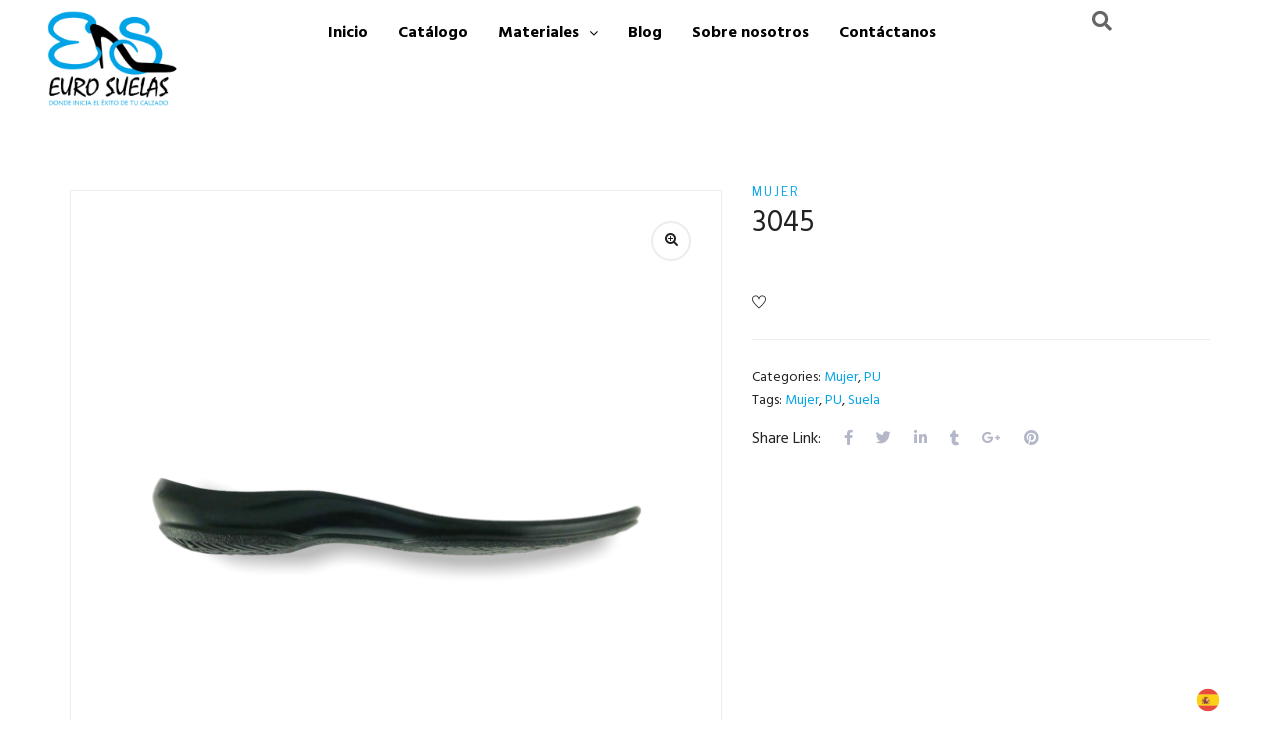

--- FILE ---
content_type: text/html; charset=UTF-8
request_url: https://eurosuelas.com/product/3045/
body_size: 30667
content:
<!DOCTYPE html>
<html lang="es">
<head>
	<meta charset="UTF-8" />
	<meta name="viewport" content="width=device-width, initial-scale=1, maximum-scale=1" />
	<link rel="profile" href="https://gmpg.org/xfn/11" />
	<link rel="pingback" href="https://eurosuelas.com/xmlrpc.php" />
					<script>document.documentElement.className = document.documentElement.className + ' yes-js js_active js'</script>
				<title>3045 &#8211; Euro Suelas</title>
                        <script>
                            /* You can add more configuration options to webfontloader by previously defining the WebFontConfig with your options */
                            if ( typeof WebFontConfig === "undefined" ) {
                                WebFontConfig = new Object();
                            }
                            WebFontConfig['google'] = {families: ['Hind:300,400,500,600,700', 'Libre+Franklin:100,200,300,400,500,600,700,800,900,100italic,200italic,300italic,400italic,500italic,600italic,700italic,800italic,900italic&subset=latin']};

                            (function() {
                                var wf = document.createElement( 'script' );
                                wf.src = 'https://ajax.googleapis.com/ajax/libs/webfont/1.5.3/webfont.js';
                                wf.type = 'text/javascript';
                                wf.async = 'true';
                                var s = document.getElementsByTagName( 'script' )[0];
                                s.parentNode.insertBefore( wf, s );
                            })();
                        </script>
                        <meta name='robots' content='max-image-preview:large' />
<link rel='dns-prefetch' href='//fonts.googleapis.com' />
<link rel="alternate" type="application/rss+xml" title="Euro Suelas &raquo; Feed" href="https://eurosuelas.com/feed/" />
<link rel="alternate" type="application/rss+xml" title="Euro Suelas &raquo; RSS de los comentarios" href="https://eurosuelas.com/comments/feed/" />
<link rel="alternate" type="application/rss+xml" title="Euro Suelas &raquo; 3045 RSS de los comentarios" href="https://eurosuelas.com/product/3045/feed/" />
<link rel="alternate" title="oEmbed (JSON)" type="application/json+oembed" href="https://eurosuelas.com/wp-json/oembed/1.0/embed?url=https%3A%2F%2Feurosuelas.com%2Fproduct%2F3045%2F" />
<link rel="alternate" title="oEmbed (XML)" type="text/xml+oembed" href="https://eurosuelas.com/wp-json/oembed/1.0/embed?url=https%3A%2F%2Feurosuelas.com%2Fproduct%2F3045%2F&#038;format=xml" />
<style id='wp-img-auto-sizes-contain-inline-css' type='text/css'>
img:is([sizes=auto i],[sizes^="auto," i]){contain-intrinsic-size:3000px 1500px}
/*# sourceURL=wp-img-auto-sizes-contain-inline-css */
</style>
<link rel='stylesheet' id='hfe-widgets-style-css' href='https://eurosuelas.com/wp-content/plugins/header-footer-elementor/inc/widgets-css/frontend.css?ver=1.6.4' type='text/css' media='all' />
<link rel='stylesheet' id='jet-menu-hfe-css' href='https://eurosuelas.com/wp-content/plugins/jet-menu/integration/plugins/header-footer-elementor/assets/css/style.css?ver=2.0.9' type='text/css' media='all' />
<link rel='stylesheet' id='sweetalert2-css' href='https://eurosuelas.com/wp-content/plugins/user-registration/assets/css/sweetalert2/sweetalert2.min.css?ver=10.16.7' type='text/css' media='all' />
<link rel='stylesheet' id='user-registration-general-css' href='https://eurosuelas.com/wp-content/plugins/user-registration/assets/css/user-registration.css?ver=2.0.5' type='text/css' media='all' />
<link rel='stylesheet' id='user-registration-smallscreen-css' href='https://eurosuelas.com/wp-content/plugins/user-registration/assets/css/user-registration-smallscreen.css?ver=2.0.5' type='text/css' media='only screen and (max-width: 768px)' />
<link rel='stylesheet' id='user-registration-my-account-layout-css' href='https://eurosuelas.com/wp-content/plugins/user-registration/assets/css/my-account-layout.css?ver=2.0.5' type='text/css' media='all' />
<link rel='stylesheet' id='dashicons-css' href='https://eurosuelas.com/wp-includes/css/dashicons.min.css?ver=6.9' type='text/css' media='all' />
<style id='dashicons-inline-css' type='text/css'>
[data-font="Dashicons"]:before {font-family: 'Dashicons' !important;content: attr(data-icon) !important;speak: none !important;font-weight: normal !important;font-variant: normal !important;text-transform: none !important;line-height: 1 !important;font-style: normal !important;-webkit-font-smoothing: antialiased !important;-moz-osx-font-smoothing: grayscale !important;}
/*# sourceURL=dashicons-inline-css */
</style>
<style id='wp-emoji-styles-inline-css' type='text/css'>

	img.wp-smiley, img.emoji {
		display: inline !important;
		border: none !important;
		box-shadow: none !important;
		height: 1em !important;
		width: 1em !important;
		margin: 0 0.07em !important;
		vertical-align: -0.1em !important;
		background: none !important;
		padding: 0 !important;
	}
/*# sourceURL=wp-emoji-styles-inline-css */
</style>
<link rel='stylesheet' id='wp-block-library-css' href='https://eurosuelas.com/wp-includes/css/dist/block-library/style.min.css?ver=6.9' type='text/css' media='all' />
<style id='global-styles-inline-css' type='text/css'>
:root{--wp--preset--aspect-ratio--square: 1;--wp--preset--aspect-ratio--4-3: 4/3;--wp--preset--aspect-ratio--3-4: 3/4;--wp--preset--aspect-ratio--3-2: 3/2;--wp--preset--aspect-ratio--2-3: 2/3;--wp--preset--aspect-ratio--16-9: 16/9;--wp--preset--aspect-ratio--9-16: 9/16;--wp--preset--color--black: #000000;--wp--preset--color--cyan-bluish-gray: #abb8c3;--wp--preset--color--white: #ffffff;--wp--preset--color--pale-pink: #f78da7;--wp--preset--color--vivid-red: #cf2e2e;--wp--preset--color--luminous-vivid-orange: #ff6900;--wp--preset--color--luminous-vivid-amber: #fcb900;--wp--preset--color--light-green-cyan: #7bdcb5;--wp--preset--color--vivid-green-cyan: #00d084;--wp--preset--color--pale-cyan-blue: #8ed1fc;--wp--preset--color--vivid-cyan-blue: #0693e3;--wp--preset--color--vivid-purple: #9b51e0;--wp--preset--gradient--vivid-cyan-blue-to-vivid-purple: linear-gradient(135deg,rgb(6,147,227) 0%,rgb(155,81,224) 100%);--wp--preset--gradient--light-green-cyan-to-vivid-green-cyan: linear-gradient(135deg,rgb(122,220,180) 0%,rgb(0,208,130) 100%);--wp--preset--gradient--luminous-vivid-amber-to-luminous-vivid-orange: linear-gradient(135deg,rgb(252,185,0) 0%,rgb(255,105,0) 100%);--wp--preset--gradient--luminous-vivid-orange-to-vivid-red: linear-gradient(135deg,rgb(255,105,0) 0%,rgb(207,46,46) 100%);--wp--preset--gradient--very-light-gray-to-cyan-bluish-gray: linear-gradient(135deg,rgb(238,238,238) 0%,rgb(169,184,195) 100%);--wp--preset--gradient--cool-to-warm-spectrum: linear-gradient(135deg,rgb(74,234,220) 0%,rgb(151,120,209) 20%,rgb(207,42,186) 40%,rgb(238,44,130) 60%,rgb(251,105,98) 80%,rgb(254,248,76) 100%);--wp--preset--gradient--blush-light-purple: linear-gradient(135deg,rgb(255,206,236) 0%,rgb(152,150,240) 100%);--wp--preset--gradient--blush-bordeaux: linear-gradient(135deg,rgb(254,205,165) 0%,rgb(254,45,45) 50%,rgb(107,0,62) 100%);--wp--preset--gradient--luminous-dusk: linear-gradient(135deg,rgb(255,203,112) 0%,rgb(199,81,192) 50%,rgb(65,88,208) 100%);--wp--preset--gradient--pale-ocean: linear-gradient(135deg,rgb(255,245,203) 0%,rgb(182,227,212) 50%,rgb(51,167,181) 100%);--wp--preset--gradient--electric-grass: linear-gradient(135deg,rgb(202,248,128) 0%,rgb(113,206,126) 100%);--wp--preset--gradient--midnight: linear-gradient(135deg,rgb(2,3,129) 0%,rgb(40,116,252) 100%);--wp--preset--font-size--small: 13px;--wp--preset--font-size--medium: 20px;--wp--preset--font-size--large: 36px;--wp--preset--font-size--x-large: 42px;--wp--preset--spacing--20: 0.44rem;--wp--preset--spacing--30: 0.67rem;--wp--preset--spacing--40: 1rem;--wp--preset--spacing--50: 1.5rem;--wp--preset--spacing--60: 2.25rem;--wp--preset--spacing--70: 3.38rem;--wp--preset--spacing--80: 5.06rem;--wp--preset--shadow--natural: 6px 6px 9px rgba(0, 0, 0, 0.2);--wp--preset--shadow--deep: 12px 12px 50px rgba(0, 0, 0, 0.4);--wp--preset--shadow--sharp: 6px 6px 0px rgba(0, 0, 0, 0.2);--wp--preset--shadow--outlined: 6px 6px 0px -3px rgb(255, 255, 255), 6px 6px rgb(0, 0, 0);--wp--preset--shadow--crisp: 6px 6px 0px rgb(0, 0, 0);}:where(.is-layout-flex){gap: 0.5em;}:where(.is-layout-grid){gap: 0.5em;}body .is-layout-flex{display: flex;}.is-layout-flex{flex-wrap: wrap;align-items: center;}.is-layout-flex > :is(*, div){margin: 0;}body .is-layout-grid{display: grid;}.is-layout-grid > :is(*, div){margin: 0;}:where(.wp-block-columns.is-layout-flex){gap: 2em;}:where(.wp-block-columns.is-layout-grid){gap: 2em;}:where(.wp-block-post-template.is-layout-flex){gap: 1.25em;}:where(.wp-block-post-template.is-layout-grid){gap: 1.25em;}.has-black-color{color: var(--wp--preset--color--black) !important;}.has-cyan-bluish-gray-color{color: var(--wp--preset--color--cyan-bluish-gray) !important;}.has-white-color{color: var(--wp--preset--color--white) !important;}.has-pale-pink-color{color: var(--wp--preset--color--pale-pink) !important;}.has-vivid-red-color{color: var(--wp--preset--color--vivid-red) !important;}.has-luminous-vivid-orange-color{color: var(--wp--preset--color--luminous-vivid-orange) !important;}.has-luminous-vivid-amber-color{color: var(--wp--preset--color--luminous-vivid-amber) !important;}.has-light-green-cyan-color{color: var(--wp--preset--color--light-green-cyan) !important;}.has-vivid-green-cyan-color{color: var(--wp--preset--color--vivid-green-cyan) !important;}.has-pale-cyan-blue-color{color: var(--wp--preset--color--pale-cyan-blue) !important;}.has-vivid-cyan-blue-color{color: var(--wp--preset--color--vivid-cyan-blue) !important;}.has-vivid-purple-color{color: var(--wp--preset--color--vivid-purple) !important;}.has-black-background-color{background-color: var(--wp--preset--color--black) !important;}.has-cyan-bluish-gray-background-color{background-color: var(--wp--preset--color--cyan-bluish-gray) !important;}.has-white-background-color{background-color: var(--wp--preset--color--white) !important;}.has-pale-pink-background-color{background-color: var(--wp--preset--color--pale-pink) !important;}.has-vivid-red-background-color{background-color: var(--wp--preset--color--vivid-red) !important;}.has-luminous-vivid-orange-background-color{background-color: var(--wp--preset--color--luminous-vivid-orange) !important;}.has-luminous-vivid-amber-background-color{background-color: var(--wp--preset--color--luminous-vivid-amber) !important;}.has-light-green-cyan-background-color{background-color: var(--wp--preset--color--light-green-cyan) !important;}.has-vivid-green-cyan-background-color{background-color: var(--wp--preset--color--vivid-green-cyan) !important;}.has-pale-cyan-blue-background-color{background-color: var(--wp--preset--color--pale-cyan-blue) !important;}.has-vivid-cyan-blue-background-color{background-color: var(--wp--preset--color--vivid-cyan-blue) !important;}.has-vivid-purple-background-color{background-color: var(--wp--preset--color--vivid-purple) !important;}.has-black-border-color{border-color: var(--wp--preset--color--black) !important;}.has-cyan-bluish-gray-border-color{border-color: var(--wp--preset--color--cyan-bluish-gray) !important;}.has-white-border-color{border-color: var(--wp--preset--color--white) !important;}.has-pale-pink-border-color{border-color: var(--wp--preset--color--pale-pink) !important;}.has-vivid-red-border-color{border-color: var(--wp--preset--color--vivid-red) !important;}.has-luminous-vivid-orange-border-color{border-color: var(--wp--preset--color--luminous-vivid-orange) !important;}.has-luminous-vivid-amber-border-color{border-color: var(--wp--preset--color--luminous-vivid-amber) !important;}.has-light-green-cyan-border-color{border-color: var(--wp--preset--color--light-green-cyan) !important;}.has-vivid-green-cyan-border-color{border-color: var(--wp--preset--color--vivid-green-cyan) !important;}.has-pale-cyan-blue-border-color{border-color: var(--wp--preset--color--pale-cyan-blue) !important;}.has-vivid-cyan-blue-border-color{border-color: var(--wp--preset--color--vivid-cyan-blue) !important;}.has-vivid-purple-border-color{border-color: var(--wp--preset--color--vivid-purple) !important;}.has-vivid-cyan-blue-to-vivid-purple-gradient-background{background: var(--wp--preset--gradient--vivid-cyan-blue-to-vivid-purple) !important;}.has-light-green-cyan-to-vivid-green-cyan-gradient-background{background: var(--wp--preset--gradient--light-green-cyan-to-vivid-green-cyan) !important;}.has-luminous-vivid-amber-to-luminous-vivid-orange-gradient-background{background: var(--wp--preset--gradient--luminous-vivid-amber-to-luminous-vivid-orange) !important;}.has-luminous-vivid-orange-to-vivid-red-gradient-background{background: var(--wp--preset--gradient--luminous-vivid-orange-to-vivid-red) !important;}.has-very-light-gray-to-cyan-bluish-gray-gradient-background{background: var(--wp--preset--gradient--very-light-gray-to-cyan-bluish-gray) !important;}.has-cool-to-warm-spectrum-gradient-background{background: var(--wp--preset--gradient--cool-to-warm-spectrum) !important;}.has-blush-light-purple-gradient-background{background: var(--wp--preset--gradient--blush-light-purple) !important;}.has-blush-bordeaux-gradient-background{background: var(--wp--preset--gradient--blush-bordeaux) !important;}.has-luminous-dusk-gradient-background{background: var(--wp--preset--gradient--luminous-dusk) !important;}.has-pale-ocean-gradient-background{background: var(--wp--preset--gradient--pale-ocean) !important;}.has-electric-grass-gradient-background{background: var(--wp--preset--gradient--electric-grass) !important;}.has-midnight-gradient-background{background: var(--wp--preset--gradient--midnight) !important;}.has-small-font-size{font-size: var(--wp--preset--font-size--small) !important;}.has-medium-font-size{font-size: var(--wp--preset--font-size--medium) !important;}.has-large-font-size{font-size: var(--wp--preset--font-size--large) !important;}.has-x-large-font-size{font-size: var(--wp--preset--font-size--x-large) !important;}
/*# sourceURL=global-styles-inline-css */
</style>

<style id='classic-theme-styles-inline-css' type='text/css'>
/*! This file is auto-generated */
.wp-block-button__link{color:#fff;background-color:#32373c;border-radius:9999px;box-shadow:none;text-decoration:none;padding:calc(.667em + 2px) calc(1.333em + 2px);font-size:1.125em}.wp-block-file__button{background:#32373c;color:#fff;text-decoration:none}
/*# sourceURL=/wp-includes/css/classic-themes.min.css */
</style>
<link rel='stylesheet' id='rs-plugin-settings-css' href='https://eurosuelas.com/wp-content/plugins/revslider/public/assets/css/rs6.css?ver=6.4.8' type='text/css' media='all' />
<style id='rs-plugin-settings-inline-css' type='text/css'>
#rs-demo-id {}
/*# sourceURL=rs-plugin-settings-inline-css */
</style>
<link rel='stylesheet' id='photoswipe-css' href='https://eurosuelas.com/wp-content/plugins/woocommerce/assets/css/photoswipe/photoswipe.min.css?ver=5.9.0' type='text/css' media='all' />
<link rel='stylesheet' id='photoswipe-default-skin-css' href='https://eurosuelas.com/wp-content/plugins/woocommerce/assets/css/photoswipe/default-skin/default-skin.min.css?ver=5.9.0' type='text/css' media='all' />
<link rel='stylesheet' id='woocommerce-layout-css' href='https://eurosuelas.com/wp-content/plugins/woocommerce/assets/css/woocommerce-layout.css?ver=5.9.0' type='text/css' media='all' />
<link rel='stylesheet' id='woocommerce-smallscreen-css' href='https://eurosuelas.com/wp-content/plugins/woocommerce/assets/css/woocommerce-smallscreen.css?ver=5.9.0' type='text/css' media='only screen and (max-width: 768px)' />
<link rel='stylesheet' id='woocommerce-general-css' href='https://eurosuelas.com/wp-content/plugins/woocommerce/assets/css/woocommerce.css?ver=5.9.0' type='text/css' media='all' />
<style id='woocommerce-inline-inline-css' type='text/css'>
.woocommerce form .form-row .required { visibility: visible; }
/*# sourceURL=woocommerce-inline-inline-css */
</style>
<link rel='stylesheet' id='hfe-style-css' href='https://eurosuelas.com/wp-content/plugins/header-footer-elementor/assets/css/header-footer-elementor.css?ver=1.6.4' type='text/css' media='all' />
<link rel='stylesheet' id='jet-blocks-css' href='https://eurosuelas.com/wp-content/plugins/jet-blocks/assets/css/jet-blocks.css?ver=1.2.10' type='text/css' media='all' />
<link rel='stylesheet' id='jet-elements-css' href='https://eurosuelas.com/wp-content/plugins/jet-elements/assets/css/jet-elements.css?ver=2.5.9' type='text/css' media='all' />
<link rel='stylesheet' id='jet-elements-skin-css' href='https://eurosuelas.com/wp-content/plugins/jet-elements/assets/css/jet-elements-skin.css?ver=2.5.9' type='text/css' media='all' />
<link rel='stylesheet' id='elementor-icons-css' href='https://eurosuelas.com/wp-content/plugins/elementor/assets/lib/eicons/css/elementor-icons.min.css?ver=5.13.0' type='text/css' media='all' />
<link rel='stylesheet' id='elementor-frontend-css' href='https://eurosuelas.com/wp-content/plugins/elementor/assets/css/frontend.min.css?ver=3.4.7' type='text/css' media='all' />
<style id='elementor-frontend-inline-css' type='text/css'>
@font-face{font-family:eicons;src:url(https://eurosuelas.com/wp-content/plugins/elementor/assets/lib/eicons/fonts/eicons.eot?5.10.0);src:url(https://eurosuelas.com/wp-content/plugins/elementor/assets/lib/eicons/fonts/eicons.eot?5.10.0#iefix) format("embedded-opentype"),url(https://eurosuelas.com/wp-content/plugins/elementor/assets/lib/eicons/fonts/eicons.woff2?5.10.0) format("woff2"),url(https://eurosuelas.com/wp-content/plugins/elementor/assets/lib/eicons/fonts/eicons.woff?5.10.0) format("woff"),url(https://eurosuelas.com/wp-content/plugins/elementor/assets/lib/eicons/fonts/eicons.ttf?5.10.0) format("truetype"),url(https://eurosuelas.com/wp-content/plugins/elementor/assets/lib/eicons/fonts/eicons.svg?5.10.0#eicon) format("svg");font-weight:400;font-style:normal}
/*# sourceURL=elementor-frontend-inline-css */
</style>
<link rel='stylesheet' id='elementor-post-8-css' href='https://eurosuelas.com/wp-content/uploads/elementor/css/post-8.css?ver=1660092037' type='text/css' media='all' />
<link rel='stylesheet' id='jet-blog-css' href='https://eurosuelas.com/wp-content/plugins/jet-blog/assets/css/jet-blog.css?ver=2.2.14' type='text/css' media='all' />
<link rel='stylesheet' id='jet-search-css' href='https://eurosuelas.com/wp-content/plugins/jet-search/assets/css/jet-search.css?ver=2.1.14' type='text/css' media='all' />
<link rel='stylesheet' id='jet-tabs-frontend-css' href='https://eurosuelas.com/wp-content/plugins/jet-tabs/assets/css/jet-tabs-frontend.css?ver=2.1.13' type='text/css' media='all' />
<link rel='stylesheet' id='jet-tricks-frontend-css' href='https://eurosuelas.com/wp-content/plugins/jet-tricks/assets/css/jet-tricks-frontend.css?ver=1.3.8' type='text/css' media='all' />
<link rel='stylesheet' id='elementor-post-4310-css' href='https://eurosuelas.com/wp-content/uploads/elementor/css/post-4310.css?ver=1660092037' type='text/css' media='all' />
<link rel='stylesheet' id='elementor-post-4366-css' href='https://eurosuelas.com/wp-content/uploads/elementor/css/post-4366.css?ver=1660092037' type='text/css' media='all' />
<link rel='stylesheet' id='weglot-css-css' href='https://eurosuelas.com/wp-content/plugins/weglot/dist/css/front-css.css?ver=3.6.1' type='text/css' media='' />
<link rel='stylesheet' id='new-flag-css-css' href='https://eurosuelas.com/wp-content/plugins/weglot/app/styles/new-flags.css?ver=3.6.1' type='text/css' media='all' />
<link rel='stylesheet' id='jquery-colorbox-css' href='https://eurosuelas.com/wp-content/plugins/yith-woocommerce-compare/assets/css/colorbox.css?ver=1.4.21' type='text/css' media='all' />
<link rel='stylesheet' id='select2-css' href='https://eurosuelas.com/wp-content/plugins/user-registration/assets/css/select2/select2.css?ver=4.0.6' type='text/css' media='all' />
<link rel='stylesheet' id='jet-cw-css' href='https://eurosuelas.com/wp-content/plugins/jet-compare-wishlist/assets/css/jet-cw.css?ver=1.3.5' type='text/css' media='all' />
<link rel='stylesheet' id='jet-cw-frontend-css' href='https://eurosuelas.com/wp-content/plugins/jet-compare-wishlist/assets/css/lib/jet-cw-frontend-font/css/jet-cw-frontend-font.css?ver=1.3.5' type='text/css' media='all' />
<link rel='stylesheet' id='font-awesome-all-css' href='https://eurosuelas.com/wp-content/plugins/jet-menu/assets/public/lib/font-awesome/css/all.min.css?ver=5.12.0' type='text/css' media='all' />
<link rel='stylesheet' id='font-awesome-v4-shims-css' href='https://eurosuelas.com/wp-content/plugins/jet-menu/assets/public/lib/font-awesome/css/v4-shims.min.css?ver=5.12.0' type='text/css' media='all' />
<link rel='stylesheet' id='jet-menu-public-css' href='https://eurosuelas.com/wp-content/plugins/jet-menu/assets/public/css/public.css?ver=2.0.9' type='text/css' media='all' />
<link rel='stylesheet' id='jet-popup-frontend-css' href='https://eurosuelas.com/wp-content/plugins/jet-popup/assets/css/jet-popup-frontend.css?ver=1.5.5' type='text/css' media='all' />
<link rel='stylesheet' id='elementor-icons-shared-0-css' href='https://eurosuelas.com/wp-content/plugins/elementor/assets/lib/font-awesome/css/fontawesome.min.css?ver=5.15.3' type='text/css' media='all' />
<link rel='stylesheet' id='elementor-icons-fa-solid-css' href='https://eurosuelas.com/wp-content/plugins/elementor/assets/lib/font-awesome/css/solid.min.css?ver=5.15.3' type='text/css' media='all' />
<link rel='stylesheet' id='elementor-icons-fa-regular-css' href='https://eurosuelas.com/wp-content/plugins/elementor/assets/lib/font-awesome/css/regular.min.css?ver=5.15.3' type='text/css' media='all' />
<link rel='stylesheet' id='jet-reviews-css' href='https://eurosuelas.com/wp-content/plugins/jet-reviews/assets/css/jet-reviews.css?ver=2.2.4' type='text/css' media='all' />
<link rel='stylesheet' id='jet-woo-builder-css' href='https://eurosuelas.com/wp-content/plugins/jet-woo-builder/assets/css/jet-woo-builder.css?ver=1.10.0' type='text/css' media='all' />
<style id='jet-woo-builder-inline-css' type='text/css'>
@font-face {
			font-family: "WooCommerce";
			src: url("https://eurosuelas.com/wp-content/plugins/woocommerce/assets/fonts/WooCommerce.eot");
			src: url("https://eurosuelas.com/wp-content/plugins/woocommerce/assets/fonts/WooCommerce.eot?#iefix") format("embedded-opentype"),
				url("https://eurosuelas.com/wp-content/plugins/woocommerce/assets/fonts/WooCommerce.woff") format("woff"),
				url("https://eurosuelas.com/wp-content/plugins/woocommerce/assets/fonts/WooCommerce.ttf") format("truetype"),
				url("https://eurosuelas.com/wp-content/plugins/woocommerce/assets/fonts/WooCommerce.svg#WooCommerce") format("svg");
			font-weight: normal;
			font-style: normal;
			}
/*# sourceURL=jet-woo-builder-inline-css */
</style>
<link rel='stylesheet' id='jet-woo-builder-frontend-css' href='https://eurosuelas.com/wp-content/plugins/jet-woo-builder/assets/css/lib/jetwoobuilder-frontend-font/css/jetwoobuilder-frontend-font.css?ver=1.10.0' type='text/css' media='all' />
<link rel='stylesheet' id='jet-woo-product-gallery-css' href='https://eurosuelas.com/wp-content/plugins/jet-woo-product-gallery/assets/css/jet-woo-product-gallery.css?ver=2.0.2' type='text/css' media='all' />
<link rel='stylesheet' id='cavani-wc-quantity-increment-css' href='https://eurosuelas.com/wp-content/themes/cavani/css/wc-quantity-increment.css?ver=6.9' type='text/css' media='all' />
<link rel='stylesheet' id='cavani-woocommerce-css' href='https://eurosuelas.com/wp-content/themes/cavani/sass/woocommerce.css?ver=1.0' type='text/css' media='all' />
<link rel='stylesheet' id='cavani-child-style-css' href='https://eurosuelas.com/wp-content/themes/cavani-child/style.css?ver=6.9' type='text/css' media='all' />
<link rel='stylesheet' id='cavani-theme-fonts-css' href='https://fonts.googleapis.com/css?family=Poppins:300,300i,400,400i,500,600,700,800&#038;subset=latin%2Clatin-ext' type='text/css' media='all' />
<link rel='stylesheet' id='font-awesome-css' href='https://eurosuelas.com/wp-content/plugins/elementor/assets/lib/font-awesome/css/font-awesome.min.css?ver=4.7.0' type='text/css' media='all' />
<style id='font-awesome-inline-css' type='text/css'>
[data-font="FontAwesome"]:before {font-family: 'FontAwesome' !important;content: attr(data-icon) !important;speak: none !important;font-weight: normal !important;font-variant: normal !important;text-transform: none !important;line-height: 1 !important;font-style: normal !important;-webkit-font-smoothing: antialiased !important;-moz-osx-font-smoothing: grayscale !important;}
/*# sourceURL=font-awesome-inline-css */
</style>
<link rel='stylesheet' id='font-themify-css' href='https://eurosuelas.com/wp-content/themes/cavani/css/themify-icons.css?ver=1.0.0' type='text/css' media='all' />
<link rel='stylesheet' id='font-icomoon-css' href='https://eurosuelas.com/wp-content/themes/cavani/css/font-icomoon.css?ver=1.0.0' type='text/css' media='all' />
<link rel='stylesheet' id='font-eleganticon-css' href='https://eurosuelas.com/wp-content/themes/cavani/css/eleganticon-style.css?ver=1.0.0' type='text/css' media='all' />
<link rel='stylesheet' id='animate-css' href='https://eurosuelas.com/wp-content/themes/cavani/css/animate.css?ver=3.6.0' type='text/css' media='all' />
<link rel='stylesheet' id='bootstrap-css' href='https://eurosuelas.com/wp-content/themes/cavani/sass/bootstrap.css?ver=3.2.0' type='text/css' media='all' />
<link rel='stylesheet' id='slick-css' href='https://eurosuelas.com/wp-content/themes/cavani/css/slick.css?ver=1.8.0' type='text/css' media='all' />
<link rel='stylesheet' id='magnific-popup-css' href='https://eurosuelas.com/wp-content/themes/cavani/css/magnific-popup.css?ver=1.1.0' type='text/css' media='all' />
<link rel='stylesheet' id='perfect-scrollbar-css' href='https://eurosuelas.com/wp-content/themes/cavani/css/perfect-scrollbar.css?ver=0.6.12' type='text/css' media='all' />
<link rel='stylesheet' id='cavani-template-css' href='https://eurosuelas.com/wp-content/themes/cavani/sass/template.css?ver=1.0' type='text/css' media='all' />
<style id='cavani-template-inline-css' type='text/css'>
/* Main Font */body, .megamenu > li > a, .product-block.grid .product-cat{font-family:'Hind',sans-serif;}/* Heading Font */h1, h2, h3, h4, h5, h6, .widget-title,.widgettitle{font-family:  'Libre Franklin', sans-serif;}/* seting background main */.woocommerce-account .woocommerce-MyAccount-navigation .woocommerce-MyAccount-navigation-link a::before ,.goal-checkout-step li.active,.details-product .goal-woocommerce-product-gallery-thumbs.vertical .slick-arrow:hover i, .details-product .goal-woocommerce-product-gallery-thumbs.vertical .slick-arrow:focus i,.tabs-v1 .nav-tabs > li.active > a,.product-block-list .quickview:hover, .product-block-list .quickview:focus,.goal-pagination .page-numbers li > span:hover, .goal-pagination .page-numbers li > span.current, .goal-pagination .page-numbers li > a:hover, .goal-pagination .page-numbers li > a.current, .goal-pagination .pagination li > span:hover, .goal-pagination .pagination li > span.current, .goal-pagination .pagination li > a:hover, .goal-pagination .pagination li > a.current,.wishlist-icon .count, .mini-cart .count,.woocommerce .widget_price_filter .price_slider_amount .button,.woocommerce .widget_price_filter .ui-slider .ui-slider-handle,.woocommerce .widget_price_filter .ui-slider .ui-slider-range,.post-layout .categories-name,.widget-countdown.style3 .title::before,.slick-carousel .slick-arrow:hover, .slick-carousel .slick-arrow:active, .slick-carousel .slick-arrow:focus,.product-block.grid .groups-button .add-cart .added_to_cart:hover::before,.product-block.grid .groups-button .add-cart .added_to_cart::before, .product-block.grid .groups-button .add-cart .button:hover::before,.product-block.grid .yith-wcwl-add-to-wishlist a:hover, .product-block.grid .yith-wcwl-add-to-wishlist a:not(.add_to_wishlist), .product-block.grid .compare:hover,  .product-block.grid .compare.added:before, .product-block.grid .quickview:hover,.add-fix-top,.widget .widget-title::after, .widget .widgettitle::after, .widget .widget-heading::after,.slick-carousel .slick-dots li.slick-active button,.bg-theme,.vertical-wrapper .title-vertical, table.variations .tawcvs-swatches .swatch-label.selected, .widget-social .social a:hover, .widget-social .social a:focus{background-color: #00a4e6 ;}/* setting color*/.header-mobile .mobile-vertical-menu-title:hover, .header-mobile .mobile-vertical-menu-title.active,.dokan-store-menu #cat-drop-stack > ul a:hover, .dokan-store-menu #cat-drop-stack > ul:focus,.shopping_cart_content .cart_list .quantity,#order_review .order-total .amount, #order_review .cart-subtotal .amount,.woocommerce-account .woocommerce-MyAccount-navigation .woocommerce-MyAccount-navigation-link.is-active > a, .woocommerce-account .woocommerce-MyAccount-navigation .woocommerce-MyAccount-navigation-link:hover > a, .woocommerce-account .woocommerce-MyAccount-navigation .woocommerce-MyAccount-navigation-link:active > a,.woocommerce table.shop_table tbody .product-subtotal,.goal-breadscrumb .breadcrumb a:hover, .goal-breadscrumb .breadcrumb a:active,.details-product .title-cat-wishlist-wrapper .yith-wcwl-add-to-wishlist a:focus, .details-product .title-cat-wishlist-wrapper .yith-wcwl-add-to-wishlist a:hover,.details-product .title-cat-wishlist-wrapper .yith-wcwl-add-to-wishlist a:not(.add_to_wishlist),.details-product .product_meta a,.product-block-list .yith-wcwl-add-to-wishlist a:not(.add_to_wishlist),.product-block-list .yith-wcwl-add-to-wishlist a:hover, .product-block-list .yith-wcwl-add-to-wishlist a:focus,.goal-filter .change-view:hover, .goal-filter .change-view.active,.woocommerce-widget-layered-nav-list .woocommerce-widget-layered-nav-list__item > a:hover, .woocommerce-widget-layered-nav-list .woocommerce-widget-layered-nav-list__item > a:active,.mobile-sidebar-btn,.btn-readmore:hover,.goal-countdown .times > div > span,.btn-link,.goal-vertical-menu > li > a > i, .goal-vertical-menu > li > a > img,.megamenu .dropdown-menu li > a:hover, .megamenu .dropdown-menu li > a:active,.goal-footer a:hover, .goal-footer a:focus, .goal-footer a:active, .megamenu .dropdown-menu li.current-menu-item > a, .megamenu .dropdown-menu li.open > a, .megamenu .dropdown-menu li.active > a, .comment-list .comment-reply-link, .comment-list .comment-edit-link, .product-categories li.current-cat-parent > a, .product-categories li.current-cat > a, .product-categories li:hover > a{color: #00a4e6;}/* setting border color*/.goal-checkout-step li.active::after,.details-product .goal-woocommerce-product-gallery-thumbs .slick-slide:hover .thumbs-inner, .details-product .goal-woocommerce-product-gallery-thumbs .slick-slide:active .thumbs-inner, .details-product .goal-woocommerce-product-gallery-thumbs .slick-slide.slick-current .thumbs-inner,.product-block-list:hover,.woocommerce .widget_price_filter .price_slider_amount .button,.border-theme, .widget-social .social a:hover, .widget-social .social a:focus{border-color: #00a4e6 !important;}.details-product .information .price,.product-block-list .price,.text-theme{color: #00a4e6 !important;}.goal-checkout-step li.active .inner::after {border-color: #fff #00a4e6;}/* seting background main */.viewmore-products-btn, .woocommerce .wishlist_table td.product-add-to-cart a, .woocommerce .return-to-shop .button, .woocommerce .track_order .button, .woocommerce #respond input#submit,.btn-theme{background-color: #000000 ;border-color: #000000 ;}.woocommerce div.product form.cart .button,.product-block-list .add-cart .added_to_cart, .product-block-list .add-cart a.button,.btn-theme.btn-outline{border-color: #000000 ;color: #000000 ;}/* seting background main */.viewmore-products-btn:hover, .woocommerce .wishlist_table td.product-add-to-cart a:hover, .woocommerce .return-to-shop .button:hover, .woocommerce .track_order .button:hover, .woocommerce #respond input#submit:hover,.woocommerce div.product form.cart .button:hover, .woocommerce div.product form.cart .button:focus,.details-product .information .compare:hover, .details-product .information .compare:focus,.btn-theme:hover,.btn-theme:focus,.product-block-list .compare.added, .product-block-list .compare:hover, .product-block-list .compare:focus,.product-block-list .add-cart .added_to_cart:hover, .product-block-list .add-cart .added_to_cart:focus, .product-block-list .add-cart a.button:hover, .product-block-list .add-cart a.button:focus,.btn-theme.btn-outline:hover,.btn-theme.btn-outline:focus{border-color: #00a4e6 ;background-color: #00a4e6 ;}
/*# sourceURL=cavani-template-inline-css */
</style>
<link rel='stylesheet' id='cavani-style-css' href='https://eurosuelas.com/wp-content/themes/cavani/style.css?ver=1.0' type='text/css' media='all' />
<link rel='stylesheet' id='google-fonts-1-css' href='https://fonts.googleapis.com/css?family=Roboto%3A100%2C100italic%2C200%2C200italic%2C300%2C300italic%2C400%2C400italic%2C500%2C500italic%2C600%2C600italic%2C700%2C700italic%2C800%2C800italic%2C900%2C900italic%7CRoboto+Slab%3A100%2C100italic%2C200%2C200italic%2C300%2C300italic%2C400%2C400italic%2C500%2C500italic%2C600%2C600italic%2C700%2C700italic%2C800%2C800italic%2C900%2C900italic&#038;display=auto&#038;ver=6.9' type='text/css' media='all' />
<script type="text/template" id="tmpl-variation-template">
	<div class="woocommerce-variation-description">{{{ data.variation.variation_description }}}</div>
	<div class="woocommerce-variation-price">{{{ data.variation.price_html }}}</div>
	<div class="woocommerce-variation-availability">{{{ data.variation.availability_html }}}</div>
</script>
<script type="text/template" id="tmpl-unavailable-variation-template">
	<p>Sorry, this product is unavailable. Please choose a different combination.</p>
</script>
<script type="text/javascript" src="https://eurosuelas.com/wp-includes/js/jquery/jquery.min.js?ver=3.7.1" id="jquery-core-js"></script>
<script type="text/javascript" src="https://eurosuelas.com/wp-includes/js/jquery/jquery-migrate.min.js?ver=3.4.1" id="jquery-migrate-js"></script>
<script type="text/javascript" src="https://eurosuelas.com/wp-content/plugins/revslider/public/assets/js/rbtools.min.js?ver=6.4.8" id="tp-tools-js"></script>
<script type="text/javascript" src="https://eurosuelas.com/wp-content/plugins/revslider/public/assets/js/rs6.min.js?ver=6.4.8" id="revmin-js"></script>
<script type="text/javascript" src="https://eurosuelas.com/wp-content/plugins/weglot/dist/front-js.js?ver=3.6.1" id="wp-weglot-js-js"></script>
<link rel="https://api.w.org/" href="https://eurosuelas.com/wp-json/" /><link rel="alternate" title="JSON" type="application/json" href="https://eurosuelas.com/wp-json/wp/v2/product/5751" /><link rel="EditURI" type="application/rsd+xml" title="RSD" href="https://eurosuelas.com/xmlrpc.php?rsd" />
<meta name="generator" content="WordPress 6.9" />
<meta name="generator" content="WooCommerce 5.9.0" />
<link rel="canonical" href="https://eurosuelas.com/product/3045/" />
<link rel='shortlink' href='https://eurosuelas.com/?p=5751' />

<link rel="alternate" href="https://eurosuelas.com/product/3045/" hreflang="en"/>
<link rel="alternate" href="https://eurosuelas.com/es/product/3045/" hreflang="es"/>
	<noscript><style>.woocommerce-product-gallery{ opacity: 1 !important; }</style></noscript>
	<style type="text/css">.recentcomments a{display:inline !important;padding:0 !important;margin:0 !important;}</style>        <style>
            .woocommerce div.product form.cart.variations_form .tawcvs-swatches,
            .woocommerce.single-product form.cart.variations_form .tawcvs-swatches,
            .woocommerce.archive form.cart.variations_form .tawcvs-swatches {
                margin-top: 0px;
                margin-right: 15px;
                margin-bottom: 15px;
                margin-left: 0px;
                padding-top: 0px;
                padding-right: 0px;
                padding-bottom: 0px;
                padding-left: 0px;
            }

            .woocommerce div.product form.cart.variations_form .tawcvs-swatches .swatch-item-wrapper,
            .woocommerce.single-product form.cart.variations_form .tawcvs-swatches .swatch-item-wrapper,
            .woocommerce.archive form.cart.variations_form .tawcvs-swatches .swatch-item-wrapper {
             margin-top: 0px !important;
                margin-right: 15px !important;
                margin-bottom: 15px !important;
                margin-left: 0px !important;
                padding-top: 0px !important;
                padding-right: 0px !important;
                padding-bottom: 0px !important;
                padding-left: 0px !important;
            }

            /*tooltip*/
            .woocommerce div.product form.cart.variations_form .tawcvs-swatches .swatch .swatch__tooltip,
            .woocommerce.single-product form.cart.variations_form .tawcvs-swatches .swatch .swatch__tooltip,
            .woocommerce.archive form.cart.variations_form .tawcvs-swatches .swatch .swatch__tooltip {
             width: auto;
                max-width: 100%;
                line-height: unset;
            }
        </style>
		<meta name="generator" content="Powered by Slider Revolution 6.4.8 - responsive, Mobile-Friendly Slider Plugin for WordPress with comfortable drag and drop interface." />
<script type="text/javascript">function setREVStartSize(e){
			//window.requestAnimationFrame(function() {				 
				window.RSIW = window.RSIW===undefined ? window.innerWidth : window.RSIW;	
				window.RSIH = window.RSIH===undefined ? window.innerHeight : window.RSIH;	
				try {								
					var pw = document.getElementById(e.c).parentNode.offsetWidth,
						newh;
					pw = pw===0 || isNaN(pw) ? window.RSIW : pw;
					e.tabw = e.tabw===undefined ? 0 : parseInt(e.tabw);
					e.thumbw = e.thumbw===undefined ? 0 : parseInt(e.thumbw);
					e.tabh = e.tabh===undefined ? 0 : parseInt(e.tabh);
					e.thumbh = e.thumbh===undefined ? 0 : parseInt(e.thumbh);
					e.tabhide = e.tabhide===undefined ? 0 : parseInt(e.tabhide);
					e.thumbhide = e.thumbhide===undefined ? 0 : parseInt(e.thumbhide);
					e.mh = e.mh===undefined || e.mh=="" || e.mh==="auto" ? 0 : parseInt(e.mh,0);		
					if(e.layout==="fullscreen" || e.l==="fullscreen") 						
						newh = Math.max(e.mh,window.RSIH);					
					else{					
						e.gw = Array.isArray(e.gw) ? e.gw : [e.gw];
						for (var i in e.rl) if (e.gw[i]===undefined || e.gw[i]===0) e.gw[i] = e.gw[i-1];					
						e.gh = e.el===undefined || e.el==="" || (Array.isArray(e.el) && e.el.length==0)? e.gh : e.el;
						e.gh = Array.isArray(e.gh) ? e.gh : [e.gh];
						for (var i in e.rl) if (e.gh[i]===undefined || e.gh[i]===0) e.gh[i] = e.gh[i-1];
											
						var nl = new Array(e.rl.length),
							ix = 0,						
							sl;					
						e.tabw = e.tabhide>=pw ? 0 : e.tabw;
						e.thumbw = e.thumbhide>=pw ? 0 : e.thumbw;
						e.tabh = e.tabhide>=pw ? 0 : e.tabh;
						e.thumbh = e.thumbhide>=pw ? 0 : e.thumbh;					
						for (var i in e.rl) nl[i] = e.rl[i]<window.RSIW ? 0 : e.rl[i];
						sl = nl[0];									
						for (var i in nl) if (sl>nl[i] && nl[i]>0) { sl = nl[i]; ix=i;}															
						var m = pw>(e.gw[ix]+e.tabw+e.thumbw) ? 1 : (pw-(e.tabw+e.thumbw)) / (e.gw[ix]);					
						newh =  (e.gh[ix] * m) + (e.tabh + e.thumbh);
					}				
					if(window.rs_init_css===undefined) window.rs_init_css = document.head.appendChild(document.createElement("style"));					
					document.getElementById(e.c).height = newh+"px";
					window.rs_init_css.innerHTML += "#"+e.c+"_wrapper { height: "+newh+"px }";				
				} catch(e){
					console.log("Failure at Presize of Slider:" + e)
				}					   
			//});
		  };</script>
		<style type="text/css" id="wp-custom-css">
			
.goal-breadscrumb .wrapper-breads {
    padding: 0px 0;
		display: none;
}
.woocommerce .details-product .information .stock.out-of-stock {
    letter-spacing: 1px;
    background: #f2f3f5;
    border-color: #f2f3f5;
    color: #cccccc;
    border-radius: 0;
    -webkit-border-radius: 0;
    -moz-border-radius: 0;
    -ms-border-radius: 0;
    -o-border-radius: 0;
    margin: 10px 0;
    width: 100%;
		display: none;
}
.details-product .information .compare {
    white-space: nowrap;
    font-size: 14px;
    font-family: "Libre Franklin";
    font-weight: 500;
    display: inline-block;
    width: 100%;
    padding: 15px;
    background-color: #182643;
    color: #fff;
    text-transform: uppercase;
    text-align: center;
    -webkit-transition: all 0.3s ease-in-out 0s;
    transition: all 0.3s ease-in-out 0s;
    border-radius: 0;
    -webkit-border-radius: 0;
    -moz-border-radius: 0;
    -ms-border-radius: 0;
    -o-border-radius: 0;
    border: 1px solid #182643;
    line-height: 1;
    letter-spacing: 0.05em;
		display: none;
}
.weglot-flags.flag-3.es>span:before {
    background-image: url(https://cdn.weglot.com/flags/circle/es.svg);
    background-position: unset!important;
    width: 24px!important;
		display: none;
}
.weglot-flags.flag-3.en>a:before, .weglot-flags.flag-3.en>span:before {
    background-position: -2520px 0 !important;
	display: none;
}		</style>
		<!-- WooCommerce Colors -->
<style type="text/css">
p.demo_store{background-color:#0a0505;color:#997575;}.woocommerce small.note{color:#777;}.woocommerce .woocommerce-breadcrumb{color:#777;}.woocommerce .woocommerce-breadcrumb a{color:#777;}.woocommerce div.product span.price,.woocommerce div.product p.price{color:#00a4e6;}.woocommerce div.product .stock{color:#00a4e6;}.woocommerce span.onsale{background-color:#00a4e6;color:#fff;}.woocommerce ul.products li.product .price{color:#00a4e6;}.woocommerce ul.products li.product .price .from{color:rgba(86, 127, 144, 0.5);}.woocommerce nav.woocommerce-pagination ul{border:1px solid #000;}.woocommerce nav.woocommerce-pagination ul li{border-right:1px solid #000;}.woocommerce nav.woocommerce-pagination ul li span.current,.woocommerce nav.woocommerce-pagination ul li a:hover,.woocommerce nav.woocommerce-pagination ul li a:focus{background:#0a0000;color:#000;}.woocommerce a.button,.woocommerce button.button,.woocommerce input.button,.woocommerce #respond input#submit{color:#ee4e4e;background-color:#0a0000;}.woocommerce a.button:hover,.woocommerce button.button:hover,.woocommerce input.button:hover,.woocommerce #respond input#submit:hover{background-color:#000;color:#ee4e4e;}.woocommerce a.button.alt,.woocommerce button.button.alt,.woocommerce input.button.alt,.woocommerce #respond input#submit.alt{background-color:#0a0505;color:#997575;}.woocommerce a.button.alt:hover,.woocommerce button.button.alt:hover,.woocommerce input.button.alt:hover,.woocommerce #respond input#submit.alt:hover{background-color:#000;color:#997575;}.woocommerce a.button.alt.disabled,.woocommerce button.button.alt.disabled,.woocommerce input.button.alt.disabled,.woocommerce #respond input#submit.alt.disabled,.woocommerce a.button.alt:disabled,.woocommerce button.button.alt:disabled,.woocommerce input.button.alt:disabled,.woocommerce #respond input#submit.alt:disabled,.woocommerce a.button.alt:disabled[disabled],.woocommerce button.button.alt:disabled[disabled],.woocommerce input.button.alt:disabled[disabled],.woocommerce #respond input#submit.alt:disabled[disabled],.woocommerce a.button.alt.disabled:hover,.woocommerce button.button.alt.disabled:hover,.woocommerce input.button.alt.disabled:hover,.woocommerce #respond input#submit.alt.disabled:hover,.woocommerce a.button.alt:disabled:hover,.woocommerce button.button.alt:disabled:hover,.woocommerce input.button.alt:disabled:hover,.woocommerce #respond input#submit.alt:disabled:hover,.woocommerce a.button.alt:disabled[disabled]:hover,.woocommerce button.button.alt:disabled[disabled]:hover,.woocommerce input.button.alt:disabled[disabled]:hover,.woocommerce #respond input#submit.alt:disabled[disabled]:hover{background-color:#0a0505;color:#997575;}.woocommerce a.button:disabled:hover,.woocommerce button.button:disabled:hover,.woocommerce input.button:disabled:hover,.woocommerce #respond input#submit:disabled:hover,.woocommerce a.button.disabled:hover,.woocommerce button.button.disabled:hover,.woocommerce input.button.disabled:hover,.woocommerce #respond input#submit.disabled:hover,.woocommerce a.button:disabled[disabled]:hover,.woocommerce button.button:disabled[disabled]:hover,.woocommerce input.button:disabled[disabled]:hover,.woocommerce #respond input#submit:disabled[disabled]:hover{background-color:#0a0000;}.woocommerce #reviews h2 small{color:#777;}.woocommerce #reviews h2 small a{color:#777;}.woocommerce #reviews #comments ol.commentlist li .meta{color:#777;}.woocommerce #reviews #comments ol.commentlist li img.avatar{background:#0a0000;border:1px solid #000;}.woocommerce #reviews #comments ol.commentlist li .comment-text{border:1px solid #000;}.woocommerce #reviews #comments ol.commentlist #respond{border:1px solid #000;}.woocommerce .star-rating:before{color:#000;}.woocommerce.widget_shopping_cart .total,.woocommerce .widget_shopping_cart .total{border-top:3px double #0a0000;}.woocommerce form.login,.woocommerce form.checkout_coupon,.woocommerce form.register{border:1px solid #000;}.woocommerce .order_details li{border-right:1px dashed #000;}.woocommerce .widget_price_filter .ui-slider .ui-slider-handle{background-color:#0a0505;}.woocommerce .widget_price_filter .ui-slider .ui-slider-range{background-color:#0a0505;}.woocommerce .widget_price_filter .price_slider_wrapper .ui-widget-content{background-color:#000;}.woocommerce-cart table.cart td.actions .coupon .input-text{border:1px solid #000;}.woocommerce-cart .cart-collaterals .cart_totals p small{color:#777;}.woocommerce-cart .cart-collaterals .cart_totals table small{color:#777;}.woocommerce-cart .cart-collaterals .cart_totals .discount td{color:#00a4e6;}.woocommerce-cart .cart-collaterals .cart_totals tr td,.woocommerce-cart .cart-collaterals .cart_totals tr th{border-top:1px solid #0a0000;}.woocommerce-checkout .checkout .create-account small{color:#777;}.woocommerce-checkout #payment{background:#0a0000;}.woocommerce-checkout #payment ul.payment_methods{border-bottom:1px solid #000;}.woocommerce-checkout #payment div.payment_box{background-color:#000;color:#ee4e4e;}.woocommerce-checkout #payment div.payment_box input.input-text,.woocommerce-checkout #payment div.payment_box textarea{border-color:#000;border-top-color:#000;}.woocommerce-checkout #payment div.payment_box ::-webkit-input-placeholder{color:#000;}.woocommerce-checkout #payment div.payment_box :-moz-placeholder{color:#000;}.woocommerce-checkout #payment div.payment_box :-ms-input-placeholder{color:#000;}.woocommerce-checkout #payment div.payment_box span.help{color:#777;}.woocommerce-checkout #payment div.payment_box:after{content:"";display:block;border:8px solid #000;border-right-color:transparent;border-left-color:transparent;border-top-color:transparent;position:absolute;top:-3px;left:0;margin:-1em 0 0 2em;}
</style>
<!--/WooCommerce Colors-->
<link rel='stylesheet' id='e-animations-css' href='https://eurosuelas.com/wp-content/plugins/elementor/assets/lib/animations/animations.min.css?ver=3.4.7' type='text/css' media='all' />
</head>

<body class="wp-singular product-template-default single single-product postid-5751 wp-theme-cavani wp-child-theme-cavani-child theme-cavani user-registration-page woocommerce woocommerce-page woocommerce-no-js ehf-header ehf-footer ehf-template-cavani ehf-stylesheet-cavani-child goal-body-loading body-footer-mobile jet-desktop-menu-active elementor-default elementor-kit-8">
<div id="page" class="hfeed site">

		<header id="masthead" itemscope="itemscope" itemtype="https://schema.org/WPHeader">
			<p class="main-title bhf-hidden" itemprop="headline"><a href="https://eurosuelas.com" title="Euro Suelas" rel="home">Euro Suelas</a></p>
					<div data-elementor-type="wp-post" data-elementor-id="4310" class="elementor elementor-4310" data-elementor-settings="[]">
							<div class="elementor-section-wrap">
							<section class="jet-sticky-section elementor-section elementor-top-section elementor-element elementor-element-e0ef752 elementor-section-full_width elementor-hidden-mobile elementor-section-height-default elementor-section-height-default" data-id="e0ef752" data-element_type="section" data-settings="{&quot;background_background&quot;:&quot;classic&quot;,&quot;jet_sticky_section&quot;:&quot;yes&quot;,&quot;jet_sticky_section_visibility&quot;:[&quot;desktop&quot;,&quot;tablet&quot;,&quot;mobile&quot;]}">
						<div class="elementor-container elementor-column-gap-default">
					<div class="elementor-column elementor-col-25 elementor-top-column elementor-element elementor-element-5afcd2a" data-id="5afcd2a" data-element_type="column">
			<div class="elementor-widget-wrap">
									</div>
		</div>
				<div class="elementor-column elementor-col-25 elementor-top-column elementor-element elementor-element-8cc54c1" data-id="8cc54c1" data-element_type="column">
			<div class="elementor-widget-wrap elementor-element-populated">
								<div class="elementor-element elementor-element-a5b0cc3 elementor-widget__width-auto elementor-widget elementor-widget-cavani_logo" data-id="a5b0cc3" data-element_type="widget" data-widget_type="cavani_logo.default">
				<div class="elementor-widget-container">
			        <div class="logo ">
            <a href="https://eurosuelas.com/" >
                <img width="660" height="440" src="https://eurosuelas.com/wp-content/uploads/2021/08/Logo-Eurosuelas.png" class="attachment-large size-large" alt="" decoding="async" fetchpriority="high" srcset="https://eurosuelas.com/wp-content/uploads/2021/08/Logo-Eurosuelas.png 900w, https://eurosuelas.com/wp-content/uploads/2021/08/Logo-Eurosuelas-300x200.png 300w, https://eurosuelas.com/wp-content/uploads/2021/08/Logo-Eurosuelas-768x512.png 768w, https://eurosuelas.com/wp-content/uploads/2021/08/Logo-Eurosuelas-600x400.png 600w" sizes="(max-width: 660px) 100vw, 660px" />            </a>
        </div>
        		</div>
				</div>
					</div>
		</div>
				<div class="elementor-column elementor-col-25 elementor-top-column elementor-element elementor-element-dd55b84" data-id="dd55b84" data-element_type="column">
			<div class="elementor-widget-wrap elementor-element-populated">
								<div class="elementor-element elementor-element-76a933b elementor-widget__width-auto hfe-nav-menu__align-left hfe-submenu-icon-arrow hfe-submenu-animation-none hfe-link-redirect-child hfe-nav-menu__breakpoint-tablet elementor-widget elementor-widget-navigation-menu" data-id="76a933b" data-element_type="widget" data-widget_type="navigation-menu.default">
				<div class="elementor-widget-container">
						<div class="hfe-nav-menu hfe-layout-horizontal hfe-nav-menu-layout horizontal hfe-pointer__none" data-layout="horizontal">
				<div class="hfe-nav-menu__toggle elementor-clickable">
					<div class="hfe-nav-menu-icon">
						<i aria-hidden="true" tabindex="0" class="fas fa-align-justify"></i>					</div>
				</div>
				<nav class="hfe-nav-menu__layout-horizontal hfe-nav-menu__submenu-arrow" data-toggle-icon="&lt;i aria-hidden=&quot;true&quot; tabindex=&quot;0&quot; class=&quot;fas fa-align-justify&quot;&gt;&lt;/i&gt;" data-close-icon="&lt;i aria-hidden=&quot;true&quot; tabindex=&quot;0&quot; class=&quot;far fa-window-close&quot;&gt;&lt;/i&gt;" data-full-width="yes"><ul id="menu-1-76a933b" class="hfe-nav-menu"><li id="menu-item-4296" class="menu-item menu-item-type-post_type menu-item-object-page menu-item-home parent hfe-creative-menu"><a href="https://eurosuelas.com/" class = "hfe-menu-item">Inicio</a></li>
<li id="menu-item-4470" class="menu-item menu-item-type-post_type menu-item-object-page current_page_parent parent hfe-creative-menu"><a href="https://eurosuelas.com/shop/" class = "hfe-menu-item">Catálogo</a></li>
<li id="menu-item-5326" class="menu-item menu-item-type-post_type menu-item-object-page menu-item-has-children parent hfe-has-submenu hfe-creative-menu"><div class="hfe-has-submenu-container"><a href="https://eurosuelas.com/materiales/" class = "hfe-menu-item">Materiales<span class='hfe-menu-toggle sub-arrow hfe-menu-child-0'><i class='fa'></i></span></a></div>
<ul class="sub-menu">
	<li id="menu-item-4725" class="menu-item menu-item-type-post_type menu-item-object-page hfe-creative-menu"><a href="https://eurosuelas.com/pu/" class = "hfe-sub-menu-item">PU</a></li>
	<li id="menu-item-4724" class="menu-item menu-item-type-post_type menu-item-object-page hfe-creative-menu"><a href="https://eurosuelas.com/tr/" class = "hfe-sub-menu-item">TR</a></li>
	<li id="menu-item-4723" class="menu-item menu-item-type-post_type menu-item-object-page hfe-creative-menu"><a href="https://eurosuelas.com/eva/" class = "hfe-sub-menu-item">ABS</a></li>
</ul>
</li>
<li id="menu-item-4558" class="menu-item menu-item-type-post_type menu-item-object-page parent hfe-creative-menu"><a href="https://eurosuelas.com/blog-2/" class = "hfe-menu-item">Blog</a></li>
<li id="menu-item-489" class="menu-item menu-item-type-post_type menu-item-object-page parent hfe-creative-menu"><a href="https://eurosuelas.com/about/" class = "hfe-menu-item">Sobre nosotros</a></li>
<li id="menu-item-614" class="menu-item menu-item-type-post_type menu-item-object-page parent hfe-creative-menu"><a href="https://eurosuelas.com/contact/" class = "hfe-menu-item">Contáctanos</a></li>
</ul></nav>              
			</div>
					</div>
				</div>
					</div>
		</div>
				<div class="elementor-column elementor-col-25 elementor-top-column elementor-element elementor-element-ec02479" data-id="ec02479" data-element_type="column">
			<div class="elementor-widget-wrap elementor-element-populated">
								<div class="elementor-element elementor-element-7bc3d38 elementor-widget__width-auto elementor-widget elementor-widget-jet-search" data-id="7bc3d38" data-element_type="widget" data-widget_type="jet-search.default">
				<div class="elementor-widget-container">
			<div class="elementor-jet-search jet-blocks"><div class="jet-search"><div class="jet-search__popup jet-search__popup--move-up-effect">
	<div class="jet-search__popup-content"><form role="search" method="get" class="jet-search__form" action="https://eurosuelas.com/">
	<label class="jet-search__label">
		<input type="search" class="jet-search__field" placeholder="" value="" name="s" />
	</label>
		<button type="submit" class="jet-search__submit"><span class="jet-search__submit-icon jet-blocks-icon"><svg xmlns="http://www.w3.org/2000/svg" xmlns:xlink="http://www.w3.org/1999/xlink" id="Capa_1" x="0px" y="0px" viewBox="0 0 192.904 192.904" style="enable-background:new 0 0 192.904 192.904;" xml:space="preserve">
<path d="M190.707,180.101l-47.078-47.077c11.702-14.072,18.752-32.142,18.752-51.831C162.381,36.423,125.959,0,81.191,0  C36.422,0,0,36.423,0,81.193c0,44.767,36.422,81.187,81.191,81.187c19.688,0,37.759-7.049,51.831-18.751l47.079,47.078  c1.464,1.465,3.384,2.197,5.303,2.197c1.919,0,3.839-0.732,5.304-2.197C193.637,187.778,193.637,183.03,190.707,180.101z M15,81.193  C15,44.694,44.693,15,81.191,15c36.497,0,66.189,29.694,66.189,66.193c0,36.496-29.692,66.187-66.189,66.187  C44.693,147.38,15,117.689,15,81.193z"></path>
<g>
</g>
<g>
</g>
<g>
</g>
<g>
</g>
<g>
</g>
<g>
</g>
<g>
</g>
<g>
</g>
<g>
</g>
<g>
</g>
<g>
</g>
<g>
</g>
<g>
</g>
<g>
</g>
<g>
</g>
</svg></span></button>
			</form><button type="button" class="jet-search__popup-close"><span class="jet-search__popup-close-icon jet-blocks-icon"><i aria-hidden="true" class="fas fa-times"></i></span></button></div>
</div>
<div class="jet-search__popup-trigger-container">
	<button type="button" class="jet-search__popup-trigger"><span class="jet-search__popup-trigger-icon jet-blocks-icon"><i aria-hidden="true" class="fas fa-search"></i></span></button>
</div></div></div>		</div>
				</div>
					</div>
		</div>
							</div>
		</section>
				<section class="elementor-section elementor-top-section elementor-element elementor-element-56113e6 elementor-section-full_width elementor-hidden-desktop elementor-hidden-tablet elementor-section-height-default elementor-section-height-default" data-id="56113e6" data-element_type="section">
						<div class="elementor-container elementor-column-gap-default">
					<div class="elementor-column elementor-col-33 elementor-top-column elementor-element elementor-element-3a92d12" data-id="3a92d12" data-element_type="column">
			<div class="elementor-widget-wrap elementor-element-populated">
								<div class="elementor-element elementor-element-ae59b0a elementor-widget__width-auto elementor-widget-mobile__width-initial hfe-nav-menu__align-left hfe-submenu-icon-arrow hfe-submenu-animation-none hfe-link-redirect-child hfe-nav-menu__breakpoint-tablet elementor-widget elementor-widget-navigation-menu" data-id="ae59b0a" data-element_type="widget" data-widget_type="navigation-menu.default">
				<div class="elementor-widget-container">
						<div class="hfe-nav-menu hfe-layout-horizontal hfe-nav-menu-layout horizontal hfe-pointer__none" data-layout="horizontal">
				<div class="hfe-nav-menu__toggle elementor-clickable">
					<div class="hfe-nav-menu-icon">
						<i aria-hidden="true" tabindex="0" class="fas fa-align-justify"></i>					</div>
				</div>
				<nav class="hfe-nav-menu__layout-horizontal hfe-nav-menu__submenu-arrow" data-toggle-icon="&lt;i aria-hidden=&quot;true&quot; tabindex=&quot;0&quot; class=&quot;fas fa-align-justify&quot;&gt;&lt;/i&gt;" data-close-icon="&lt;i aria-hidden=&quot;true&quot; tabindex=&quot;0&quot; class=&quot;far fa-window-close&quot;&gt;&lt;/i&gt;" data-full-width="yes"><ul id="menu-1-ae59b0a" class="hfe-nav-menu"><li id="menu-item-4296" class="menu-item menu-item-type-post_type menu-item-object-page menu-item-home parent hfe-creative-menu"><a href="https://eurosuelas.com/" class = "hfe-menu-item">Inicio</a></li>
<li id="menu-item-4470" class="menu-item menu-item-type-post_type menu-item-object-page current_page_parent parent hfe-creative-menu"><a href="https://eurosuelas.com/shop/" class = "hfe-menu-item">Catálogo</a></li>
<li id="menu-item-5326" class="menu-item menu-item-type-post_type menu-item-object-page menu-item-has-children parent hfe-has-submenu hfe-creative-menu"><div class="hfe-has-submenu-container"><a href="https://eurosuelas.com/materiales/" class = "hfe-menu-item">Materiales<span class='hfe-menu-toggle sub-arrow hfe-menu-child-0'><i class='fa'></i></span></a></div>
<ul class="sub-menu">
	<li id="menu-item-4725" class="menu-item menu-item-type-post_type menu-item-object-page hfe-creative-menu"><a href="https://eurosuelas.com/pu/" class = "hfe-sub-menu-item">PU</a></li>
	<li id="menu-item-4724" class="menu-item menu-item-type-post_type menu-item-object-page hfe-creative-menu"><a href="https://eurosuelas.com/tr/" class = "hfe-sub-menu-item">TR</a></li>
	<li id="menu-item-4723" class="menu-item menu-item-type-post_type menu-item-object-page hfe-creative-menu"><a href="https://eurosuelas.com/eva/" class = "hfe-sub-menu-item">ABS</a></li>
</ul>
</li>
<li id="menu-item-4558" class="menu-item menu-item-type-post_type menu-item-object-page parent hfe-creative-menu"><a href="https://eurosuelas.com/blog-2/" class = "hfe-menu-item">Blog</a></li>
<li id="menu-item-489" class="menu-item menu-item-type-post_type menu-item-object-page parent hfe-creative-menu"><a href="https://eurosuelas.com/about/" class = "hfe-menu-item">Sobre nosotros</a></li>
<li id="menu-item-614" class="menu-item menu-item-type-post_type menu-item-object-page parent hfe-creative-menu"><a href="https://eurosuelas.com/contact/" class = "hfe-menu-item">Contáctanos</a></li>
</ul></nav>              
			</div>
					</div>
				</div>
				<div class="elementor-element elementor-element-7cafbe2 elementor-widget__width-auto elementor-widget-mobile__width-initial elementor-widget elementor-widget-cavani_logo" data-id="7cafbe2" data-element_type="widget" data-widget_type="cavani_logo.default">
				<div class="elementor-widget-container">
			        <div class="logo ">
            <a href="https://eurosuelas.com/" >
                <img width="660" height="440" src="https://eurosuelas.com/wp-content/uploads/2021/08/Logo-Eurosuelas.png" class="attachment-large size-large" alt="" decoding="async" srcset="https://eurosuelas.com/wp-content/uploads/2021/08/Logo-Eurosuelas.png 900w, https://eurosuelas.com/wp-content/uploads/2021/08/Logo-Eurosuelas-300x200.png 300w, https://eurosuelas.com/wp-content/uploads/2021/08/Logo-Eurosuelas-768x512.png 768w, https://eurosuelas.com/wp-content/uploads/2021/08/Logo-Eurosuelas-600x400.png 600w" sizes="(max-width: 660px) 100vw, 660px" />            </a>
        </div>
        		</div>
				</div>
				<div class="elementor-element elementor-element-bdf622f elementor-widget__width-auto elementor-widget elementor-widget-jet-search" data-id="bdf622f" data-element_type="widget" data-widget_type="jet-search.default">
				<div class="elementor-widget-container">
			<div class="elementor-jet-search jet-blocks"><div class="jet-search"><div class="jet-search__popup jet-search__popup--move-up-effect">
	<div class="jet-search__popup-content"><form role="search" method="get" class="jet-search__form" action="https://eurosuelas.com/">
	<label class="jet-search__label">
		<input type="search" class="jet-search__field" placeholder="" value="" name="s" />
	</label>
		<button type="submit" class="jet-search__submit"><span class="jet-search__submit-icon jet-blocks-icon"><svg xmlns="http://www.w3.org/2000/svg" xmlns:xlink="http://www.w3.org/1999/xlink" id="Capa_1" x="0px" y="0px" viewBox="0 0 192.904 192.904" style="enable-background:new 0 0 192.904 192.904;" xml:space="preserve">
<path d="M190.707,180.101l-47.078-47.077c11.702-14.072,18.752-32.142,18.752-51.831C162.381,36.423,125.959,0,81.191,0  C36.422,0,0,36.423,0,81.193c0,44.767,36.422,81.187,81.191,81.187c19.688,0,37.759-7.049,51.831-18.751l47.079,47.078  c1.464,1.465,3.384,2.197,5.303,2.197c1.919,0,3.839-0.732,5.304-2.197C193.637,187.778,193.637,183.03,190.707,180.101z M15,81.193  C15,44.694,44.693,15,81.191,15c36.497,0,66.189,29.694,66.189,66.193c0,36.496-29.692,66.187-66.189,66.187  C44.693,147.38,15,117.689,15,81.193z"></path>
<g>
</g>
<g>
</g>
<g>
</g>
<g>
</g>
<g>
</g>
<g>
</g>
<g>
</g>
<g>
</g>
<g>
</g>
<g>
</g>
<g>
</g>
<g>
</g>
<g>
</g>
<g>
</g>
<g>
</g>
</svg></span></button>
			</form><button type="button" class="jet-search__popup-close"><span class="jet-search__popup-close-icon jet-blocks-icon"><i aria-hidden="true" class="fas fa-times"></i></span></button></div>
</div>
<div class="jet-search__popup-trigger-container">
	<button type="button" class="jet-search__popup-trigger"><span class="jet-search__popup-trigger-icon jet-blocks-icon"><i aria-hidden="true" class="fas fa-search"></i></span></button>
</div></div></div>		</div>
				</div>
					</div>
		</div>
				<div class="elementor-column elementor-col-33 elementor-top-column elementor-element elementor-element-86afc58" data-id="86afc58" data-element_type="column">
			<div class="elementor-widget-wrap">
									</div>
		</div>
				<div class="elementor-column elementor-col-33 elementor-top-column elementor-element elementor-element-6e7b768" data-id="6e7b768" data-element_type="column">
			<div class="elementor-widget-wrap">
									</div>
		</div>
							</div>
		</section>
						</div>
					</div>
				</header>

	
<section id="goal-breadscrumb" class="goal-breadscrumb woo-breadcrumb woo-detail"><div class="container"><div class="wrapper-breads"><div class="wrapper-breads-inner">
        <ol class="breadcrumb" itemprop="breadcrumb"><li><a href="https://eurosuelas.com"><i class="fa fa-home" aria-hidden="true"></i>Home</a></li><li><a href="https://eurosuelas.com/product-category/mujer/">Mujer</a></li><li><a href="https://eurosuelas.com/product-category/mujer/pu-mujer/">PU</a></li><li>3045</li></ol></div></div></div></section>
<section id="main-container" class="main-content container">

	
	<div class="row">
		
		<div id="main-content" class="archive-shop col-xs-12 col-md-12 col-sm-12 col-xs-12">

			<div id="primary" class="content-area">
				<div id="content" class="site-content" role="main">

					<div class="woocommerce-notices-wrapper"></div><div id="product-5751" class="details-product layout-v2 product type-product post-5751 status-publish first instock product_cat-mujer product_cat-pu-mujer product_tag-mujer product_tag-pu product_tag-suela has-post-thumbnail shipping-taxable product-type-simple">
			<div class="row top-content">
			<div class="col-md-7 col-xs-12">
				<div class="image-mains thumbnails-bottom">
					<div class="goal-woocommerce-product-gallery-wrapper ">
    
	<div class="slick-carousel goal-woocommerce-product-gallery" data-carousel="slick" data-items="1" data-smallmedium="1" data-extrasmall="1" data-pagination="false" data-nav="false" data-slickparent="true">
		<div data-thumb="https://eurosuelas.com/wp-content/uploads/2022/07/3045.A-410x410.png" data-thumb-alt="" class="woocommerce-product-gallery__image"><a href="https://eurosuelas.com/wp-content/uploads/2022/07/3045.A.png"><img width="600" height="600" src="https://eurosuelas.com/wp-content/uploads/2022/07/3045.A-600x600.png" class="wp-post-image" alt="" title="3045.A" data-caption="" data-src="https://eurosuelas.com/wp-content/uploads/2022/07/3045.A.png" data-large_image="https://eurosuelas.com/wp-content/uploads/2022/07/3045.A.png" data-large_image_width="1080" data-large_image_height="1080" decoding="async" srcset="https://eurosuelas.com/wp-content/uploads/2022/07/3045.A-600x600.png 600w, https://eurosuelas.com/wp-content/uploads/2022/07/3045.A-300x300.png 300w, https://eurosuelas.com/wp-content/uploads/2022/07/3045.A-1024x1024.png 1024w, https://eurosuelas.com/wp-content/uploads/2022/07/3045.A-150x150.png 150w, https://eurosuelas.com/wp-content/uploads/2022/07/3045.A-768x768.png 768w, https://eurosuelas.com/wp-content/uploads/2022/07/3045.A-850x850.png 850w, https://eurosuelas.com/wp-content/uploads/2022/07/3045.A-410x410.png 410w, https://eurosuelas.com/wp-content/uploads/2022/07/3045.A-100x100.png 100w, https://eurosuelas.com/wp-content/uploads/2022/07/3045.A.png 1080w" sizes="(max-width: 600px) 100vw, 600px" /></a></div><div data-thumb="https://eurosuelas.com/wp-content/uploads/2022/07/3045.B-410x410.png" data-thumb-alt="" class="woocommerce-product-gallery__image"><a href="https://eurosuelas.com/wp-content/uploads/2022/07/3045.B.png"><img width="600" height="600" src="https://eurosuelas.com/wp-content/uploads/2022/07/3045.B-600x600.png" class="wp-post-image" alt="" title="3045.B" data-caption="" data-src="https://eurosuelas.com/wp-content/uploads/2022/07/3045.B.png" data-large_image="https://eurosuelas.com/wp-content/uploads/2022/07/3045.B.png" data-large_image_width="1080" data-large_image_height="1080" decoding="async" loading="lazy" srcset="https://eurosuelas.com/wp-content/uploads/2022/07/3045.B-600x600.png 600w, https://eurosuelas.com/wp-content/uploads/2022/07/3045.B-300x300.png 300w, https://eurosuelas.com/wp-content/uploads/2022/07/3045.B-1024x1024.png 1024w, https://eurosuelas.com/wp-content/uploads/2022/07/3045.B-150x150.png 150w, https://eurosuelas.com/wp-content/uploads/2022/07/3045.B-768x768.png 768w, https://eurosuelas.com/wp-content/uploads/2022/07/3045.B-850x850.png 850w, https://eurosuelas.com/wp-content/uploads/2022/07/3045.B-410x410.png 410w, https://eurosuelas.com/wp-content/uploads/2022/07/3045.B-100x100.png 100w, https://eurosuelas.com/wp-content/uploads/2022/07/3045.B.png 1080w" sizes="auto, (max-width: 600px) 100vw, 600px" /></a></div>	</div>
</div>
	<div class="wrapper-thumbs ">
		<div class="slick-carousel goal-woocommerce-product-gallery-thumbs " data-carousel="slick" data-items="4" data-smallmedium="4" data-extrasmall="4" data-smallest="4" data-pagination="false" data-nav="true" data-asnavfor=".goal-woocommerce-product-gallery" data-slidestoscroll="1" data-focusonselect="true" >
			<div class="woocommerce-product-gallery__image"><div class="thumbs-inner"><img width="410" height="410" src="https://eurosuelas.com/wp-content/uploads/2022/07/3045.A-410x410.png" class="attachment-woocommerce_gallery_thumbnail size-woocommerce_gallery_thumbnail wp-post-image" alt="" decoding="async" loading="lazy" srcset="https://eurosuelas.com/wp-content/uploads/2022/07/3045.A-410x410.png 410w, https://eurosuelas.com/wp-content/uploads/2022/07/3045.A-300x300.png 300w, https://eurosuelas.com/wp-content/uploads/2022/07/3045.A-1024x1024.png 1024w, https://eurosuelas.com/wp-content/uploads/2022/07/3045.A-150x150.png 150w, https://eurosuelas.com/wp-content/uploads/2022/07/3045.A-768x768.png 768w, https://eurosuelas.com/wp-content/uploads/2022/07/3045.A-850x850.png 850w, https://eurosuelas.com/wp-content/uploads/2022/07/3045.A-100x100.png 100w, https://eurosuelas.com/wp-content/uploads/2022/07/3045.A-600x600.png 600w, https://eurosuelas.com/wp-content/uploads/2022/07/3045.A.png 1080w" sizes="auto, (max-width: 410px) 100vw, 410px" /></div></div><div class="woocommerce-product-gallery__image"><div class="thumbs-inner"><img width="410" height="410" src="https://eurosuelas.com/wp-content/uploads/2022/07/3045.B-410x410.png" class="attachment-woocommerce_gallery_thumbnail size-woocommerce_gallery_thumbnail" alt="" decoding="async" loading="lazy" srcset="https://eurosuelas.com/wp-content/uploads/2022/07/3045.B-410x410.png 410w, https://eurosuelas.com/wp-content/uploads/2022/07/3045.B-300x300.png 300w, https://eurosuelas.com/wp-content/uploads/2022/07/3045.B-1024x1024.png 1024w, https://eurosuelas.com/wp-content/uploads/2022/07/3045.B-150x150.png 150w, https://eurosuelas.com/wp-content/uploads/2022/07/3045.B-768x768.png 768w, https://eurosuelas.com/wp-content/uploads/2022/07/3045.B-850x850.png 850w, https://eurosuelas.com/wp-content/uploads/2022/07/3045.B-100x100.png 100w, https://eurosuelas.com/wp-content/uploads/2022/07/3045.B-600x600.png 600w, https://eurosuelas.com/wp-content/uploads/2022/07/3045.B.png 1080w" sizes="auto, (max-width: 410px) 100vw, 410px" /></div></div>		</div>
	</div>
				</div>
			</div>
			<div class="col-md-5 col-xs-12">
				<div class="information">
					<div class="summary entry-summary ">

						<div class="clearfix title-cat-wishlist-wrapper">        <div class="product-cat">
        <a class="text-theme" href="https://eurosuelas.com/product-category/mujer/">Mujer</a>        </div>
    <h1 class="product_title entry-title">3045</h1></div>    <div class="price-rating-wrapper clearfix">
    <p class="price"></p>
    </div>
    
<div
	class="yith-wcwl-add-to-wishlist add-to-wishlist-5751  wishlist-fragment on-first-load"
	data-fragment-ref="5751"
	data-fragment-options="{&quot;base_url&quot;:&quot;&quot;,&quot;in_default_wishlist&quot;:false,&quot;is_single&quot;:true,&quot;show_exists&quot;:false,&quot;product_id&quot;:5751,&quot;parent_product_id&quot;:5751,&quot;product_type&quot;:&quot;simple&quot;,&quot;show_view&quot;:true,&quot;browse_wishlist_text&quot;:&quot;Browse wishlist&quot;,&quot;already_in_wishslist_text&quot;:&quot;The product is already in your wishlist!&quot;,&quot;product_added_text&quot;:&quot;Product added!&quot;,&quot;heading_icon&quot;:&quot;fa-heart-o&quot;,&quot;available_multi_wishlist&quot;:false,&quot;disable_wishlist&quot;:false,&quot;show_count&quot;:false,&quot;ajax_loading&quot;:false,&quot;loop_position&quot;:&quot;after_add_to_cart&quot;,&quot;item&quot;:&quot;add_to_wishlist&quot;}"
>
			
			<!-- ADD TO WISHLIST -->
			
<div class="yith-wcwl-add-button">
	<a
		href="?add_to_wishlist=5751&#038;_wpnonce=2fce31704e"
		class="add_to_wishlist single_add_to_wishlist"
		data-product-id="5751"
		data-product-type="simple"
		data-original-product-id="5751"
		data-title="&lt;i class=&quot;ti-heart&quot;&gt;&lt;/i&gt;"
		rel="nofollow"
	>
		<i class="yith-wcwl-icon fa fa-heart-o"></i>		<span><i class="ti-heart"></i></span>
	</a>
</div>

			<!-- COUNT TEXT -->
			
			</div>
<a href="https://eurosuelas.com?action=yith-woocompare-add-product&id=5751" class="compare button" data-product_id="5751" rel="nofollow">Compare</a>    <div class="clearfix"></div>
    <div class="product_meta">

	
	
	<span class="posted_in"><span class="sub_title">Categories:</span> <a href="https://eurosuelas.com/product-category/mujer/" rel="tag">Mujer</a>, <a href="https://eurosuelas.com/product-category/mujer/pu-mujer/" rel="tag">PU</a></span>
	<span class="tagged_as"><span class="sub_title">Tags:</span> <a href="https://eurosuelas.com/product-tag/mujer/" rel="tag">Mujer</a>, <a href="https://eurosuelas.com/product-tag/pu/" rel="tag">PU</a>, <a href="https://eurosuelas.com/product-tag/suela/" rel="tag">Suela</a></span>
	
</div><div class="goal-social-share">
		<div class="bo-social-icons bo-sicolor social-radius-rounded">
		<span class="title">Share Link: </span>
		 
			<a class="bo-social-facebook" data-toggle="tooltip" data-placement="top" data-animation="true" href="https://www.facebook.com/sharer.php?s=100&p&#91;url&#93;=https://eurosuelas.com/product/3045/&p&#91;title&#93;=3045" target="_blank" title="Share on facebook">
				<i class="fa fa-facebook"></i>
			</a>
 
				 
			<a class="bo-social-twitter" data-toggle="tooltip" data-placement="top" data-animation="true" href="https://twitter.com/home?status=3045 https://eurosuelas.com/product/3045/" target="_blank" title="Share on Twitter">
				<i class="fa fa-twitter"></i>
			</a>
 
				 
			<a class="bo-social-linkedin"  data-toggle="tooltip" data-placement="top" data-animation="true" href="http://linkedin.com/shareArticle?mini=true&amp;url=https://eurosuelas.com/product/3045/&amp;title=3045" target="_blank" title="Share on LinkedIn">
				<i class="fa fa-linkedin"></i>
			</a>
 
				 
			<a class="bo-social-tumblr" data-toggle="tooltip" data-placement="top" data-animation="true" href="https://www.tumblr.com/share/link?url=https%3A%2F%2Feurosuelas.com%2Fproduct%2F3045%2F&amp;name=3045&amp;description=" target="_blank" title="Share on Tumblr">
				<i class="fa fa-tumblr"></i>
			</a>
 
				 
			<a class="bo-social-google" data-toggle="tooltip" data-placement="top" data-animation="true" href="https://plus.google.com/share?url=https://eurosuelas.com/product/3045/" onclick="javascript:window.open(this.href,
	'', 'menubar=no,toolbar=no,resizable=yes,scrollbars=yes,height=600,width=600');return false;" target="_blank" title="Share on Google plus">
				<i class="fa fa-google-plus"></i>
			</a>
 
				 
						<a class="bo-social-pinterest" data-toggle="tooltip" data-placement="top" data-animation="true" href="https://pinterest.com/pin/create/button/?url=https%3A%2F%2Feurosuelas.com%2Fproduct%2F3045%2F&amp;description=3045&amp;media=https%3A%2F%2Feurosuelas.com%2Fwp-content%2Fuploads%2F2022%2F07%2F3045.A.png" target="_blank" title="Share on Pinterest">
				<i class="fa fa-pinterest"></i>
			</a>
 
			</div>
</div>						</div><!-- .summary -->
					
									</div>
			</div>
		</div>
	
			<div class="woocommerce-tabs tabs-v1">
			<div class="tap-top">
				<ul class="tabs-list nav nav-tabs">
											<li class="active">
							<a data-toggle="tab" href="#tabs-list-additional_information">Additional information</a>
						</li>
											<li class="">
							<a data-toggle="tab" href="#tabs-list-reviews">Reviews (0)</a>
						</li>
									</ul>
			</div>
			<div class="tab-content">
										<div class="tab-pane active in" id="tabs-list-additional_information">
					
<table class="woocommerce-product-attributes shop_attributes">
			<tr class="woocommerce-product-attributes-item woocommerce-product-attributes-item--attribute_pa_color">
			<th class="woocommerce-product-attributes-item__label">color</th>
			<td class="woocommerce-product-attributes-item__value"><p>Negro</p>
</td>
		</tr>
			<tr class="woocommerce-product-attributes-item woocommerce-product-attributes-item--attribute_pa_material">
			<th class="woocommerce-product-attributes-item__label">Material</th>
			<td class="woocommerce-product-attributes-item__value"><p>PU</p>
</td>
		</tr>
	</table>
				</div>
							<div class="tab-pane" id="tabs-list-reviews">
					<div id="reviews">
	<div id="comments">

		
			<p class="woocommerce-noreviews">There are no reviews yet.</p>

			</div>

	
		<div id="review_form_wrapper">
			<div id="review_form">
					<div id="respond" class="comment-respond">
		<h3 id="reply-title" class="comment-reply-title">Be the first to review &ldquo;3045&rdquo; <small><a rel="nofollow" id="cancel-comment-reply-link" href="/product/3045/#respond" style="display:none;">Cancelar respuesta</a></small></h3><form action="https://eurosuelas.com/wp-comments-post.php" method="post" id="commentform" class="comment-form"><div class="row"><div class="col-md-6 col-sx-12"><p class="comment-form-author"><input id="author" name="author" class="form-control" placeholder="Name" type="text" value="" size="30" aria-required="true" /></p></div>
<div class="col-md-6 col-sx-12"><p class="comment-form-email"><input id="email" name="email" class="form-control" placeholder="Email" type="text" value="" size="30" aria-required="true" /></p></div></div>
<p class="comment-form-cookies-consent"><input id="wp-comment-cookies-consent" name="wp-comment-cookies-consent" type="checkbox" value="yes" /> <label for="wp-comment-cookies-consent">Guardar mi nombre, correo electrónico y sitio web en este navegador para la próxima vez que haga un comentario.</label></p>
<p class="comment-form-rating"><label for="rating">Your Rating</label><select name="rating" id="rating">
							<option value="">Rate&hellip;</option>
							<option value="5">Perfect</option>
							<option value="4">Good</option>
							<option value="3">Average</option>
							<option value="2">Not that bad</option>
							<option value="1">Very Poor</option>
						</select></p><p class="comment-form-comment"><textarea class="form-control" placeholder="Message" id="comment" name="comment" cols="45" rows="8" aria-required="true"></textarea></p><p class="form-submit"><input name="submit" type="submit" id="submit" class="submit" value="submit review" /> <input type='hidden' name='comment_post_ID' value='5751' id='comment_post_ID' />
<input type='hidden' name='comment_parent' id='comment_parent' value='0' />
</p></form>	</div><!-- #respond -->
				</div>
		</div>

	
	<div class="clear"></div>
</div>
				</div>
						</div>

					</div>
	<div class="related products widget text-center">
		<div class="woocommerce">
			<div class="widget-title">
				<h3 >Related Products</h3>
			</div>	
			<div class="slick-carousel products slick-carousel-top" data-carousel="slick" data-items="4"
     
     
     
    data-extrasmall="2" 
    data-smallmedium="2"

    data-pagination="false" data-nav="true" data-rows="1">

                <div class="item">
            <div class="product clearfix">
                <div class="product-block  grid" data-product-id="5711">
    <div class="grid-inner">
                <div class="block-inner">
            <figure class="image">
                        <a title="3012" href="https://eurosuelas.com/product/3012/" class="product-image">
            <img width="300" height="300" src="https://eurosuelas.com/wp-content/uploads/2022/07/3012.B-300x300.png" class="attachment-woocommerce_thumbnail size-woocommerce_thumbnail image-effect" alt="" srcset="https://eurosuelas.com/wp-content/uploads/2022/07/3012.B-300x300.png 300w, https://eurosuelas.com/wp-content/uploads/2022/07/3012.B-1024x1024.png 1024w, https://eurosuelas.com/wp-content/uploads/2022/07/3012.B-150x150.png 150w, https://eurosuelas.com/wp-content/uploads/2022/07/3012.B-768x768.png 768w, https://eurosuelas.com/wp-content/uploads/2022/07/3012.B-850x850.png 850w, https://eurosuelas.com/wp-content/uploads/2022/07/3012.B-410x410.png 410w, https://eurosuelas.com/wp-content/uploads/2022/07/3012.B-100x100.png 100w, https://eurosuelas.com/wp-content/uploads/2022/07/3012.B-600x600.png 600w, https://eurosuelas.com/wp-content/uploads/2022/07/3012.B.png 1080w" sizes="(max-width: 300px) 100vw, 300px" /><img width="300" height="300" src="https://eurosuelas.com/wp-content/uploads/2022/07/3012.A-300x300.png" class="attachment-woocommerce_thumbnail size-woocommerce_thumbnail image-hover" alt="" srcset="https://eurosuelas.com/wp-content/uploads/2022/07/3012.A-300x300.png 300w, https://eurosuelas.com/wp-content/uploads/2022/07/3012.A-1024x1024.png 1024w, https://eurosuelas.com/wp-content/uploads/2022/07/3012.A-150x150.png 150w, https://eurosuelas.com/wp-content/uploads/2022/07/3012.A-768x768.png 768w, https://eurosuelas.com/wp-content/uploads/2022/07/3012.A-850x850.png 850w, https://eurosuelas.com/wp-content/uploads/2022/07/3012.A-410x410.png 410w, https://eurosuelas.com/wp-content/uploads/2022/07/3012.A-100x100.png 100w, https://eurosuelas.com/wp-content/uploads/2022/07/3012.A-600x600.png 600w, https://eurosuelas.com/wp-content/uploads/2022/07/3012.A.png 1080w" sizes="(max-width: 300px) 100vw, 300px" />        </a>
        
                            </figure>
                        <div class="groups-button clearfix">
                <div class="groups-button-inner">
                    
<div
	class="yith-wcwl-add-to-wishlist add-to-wishlist-5711  wishlist-fragment on-first-load"
	data-fragment-ref="5711"
	data-fragment-options="{&quot;base_url&quot;:&quot;&quot;,&quot;in_default_wishlist&quot;:false,&quot;is_single&quot;:false,&quot;show_exists&quot;:false,&quot;product_id&quot;:5711,&quot;parent_product_id&quot;:5711,&quot;product_type&quot;:&quot;simple&quot;,&quot;show_view&quot;:false,&quot;browse_wishlist_text&quot;:&quot;Browse wishlist&quot;,&quot;already_in_wishslist_text&quot;:&quot;The product is already in your wishlist!&quot;,&quot;product_added_text&quot;:&quot;Product added!&quot;,&quot;heading_icon&quot;:&quot;fa-heart-o&quot;,&quot;available_multi_wishlist&quot;:false,&quot;disable_wishlist&quot;:false,&quot;show_count&quot;:false,&quot;ajax_loading&quot;:false,&quot;loop_position&quot;:&quot;after_add_to_cart&quot;,&quot;item&quot;:&quot;add_to_wishlist&quot;}"
>
			
			<!-- ADD TO WISHLIST -->
			
<div class="yith-wcwl-add-button">
	<a
		href="?add_to_wishlist=5711&#038;_wpnonce=2fce31704e"
		class="add_to_wishlist single_add_to_wishlist"
		data-product-id="5711"
		data-product-type="simple"
		data-original-product-id="5711"
		data-title="&lt;i class=&quot;ti-heart&quot;&gt;&lt;/i&gt;"
		rel="nofollow"
	>
		<i class="yith-wcwl-icon fa fa-heart-o"></i>		<span><i class="ti-heart"></i></span>
	</a>
</div>

			<!-- COUNT TEXT -->
			
			</div>
                   
                    
                                                                    <div class="yith-compare">
                            <a title="compare" href="https://eurosuelas.com?action=yith-woocompare-add-product&#038;id=5711" class="compare " data-product_id="5711">
                                <i class="fa fa-random" aria-hidden="true"></i>
                            </a>
                        </div>
                                                                <div class="view">
                            <a href="#" class="quickview" data-product_id="5711" data-toggle="modal" data-target="#goal-quickview-modal">
                                <i class="ti-fullscreen"></i>
                            </a>
                        </div>
                                    </div>    
            </div>
             <div class="add-cart"><a href="https://eurosuelas.com/product/3012/" rel="nofollow" data-product_id="5711" data-product_sku="" data-quantity="1" class="button product_type_simple product_type_simple">Read more</a></div>        </div>
        <div class="metas clearfix">
            <div class="title-wrapper">
                
                <div class="clearfix">
                                        <h3 class="name"><a href="https://eurosuelas.com/product/3012/">3012</a></h3>
                                        
    
                </div>
               
            </div>
        </div>
    </div>
</div>            </div>
        </div>
            <div class="item">
            <div class="product clearfix">
                <div class="product-block  grid" data-product-id="5712">
    <div class="grid-inner">
                <div class="block-inner">
            <figure class="image">
                        <a title="3013" href="https://eurosuelas.com/product/3013/" class="product-image">
            <img width="300" height="300" src="https://eurosuelas.com/wp-content/uploads/2022/07/3013.B-300x300.png" class="attachment-woocommerce_thumbnail size-woocommerce_thumbnail image-effect" alt="" srcset="https://eurosuelas.com/wp-content/uploads/2022/07/3013.B-300x300.png 300w, https://eurosuelas.com/wp-content/uploads/2022/07/3013.B-1024x1024.png 1024w, https://eurosuelas.com/wp-content/uploads/2022/07/3013.B-150x150.png 150w, https://eurosuelas.com/wp-content/uploads/2022/07/3013.B-768x768.png 768w, https://eurosuelas.com/wp-content/uploads/2022/07/3013.B-850x850.png 850w, https://eurosuelas.com/wp-content/uploads/2022/07/3013.B-410x410.png 410w, https://eurosuelas.com/wp-content/uploads/2022/07/3013.B-100x100.png 100w, https://eurosuelas.com/wp-content/uploads/2022/07/3013.B-600x600.png 600w, https://eurosuelas.com/wp-content/uploads/2022/07/3013.B.png 1080w" sizes="(max-width: 300px) 100vw, 300px" /><img width="300" height="300" src="https://eurosuelas.com/wp-content/uploads/2022/07/3013.A-300x300.png" class="attachment-woocommerce_thumbnail size-woocommerce_thumbnail image-hover" alt="" srcset="https://eurosuelas.com/wp-content/uploads/2022/07/3013.A-300x300.png 300w, https://eurosuelas.com/wp-content/uploads/2022/07/3013.A-1024x1024.png 1024w, https://eurosuelas.com/wp-content/uploads/2022/07/3013.A-150x150.png 150w, https://eurosuelas.com/wp-content/uploads/2022/07/3013.A-768x768.png 768w, https://eurosuelas.com/wp-content/uploads/2022/07/3013.A-850x850.png 850w, https://eurosuelas.com/wp-content/uploads/2022/07/3013.A-410x410.png 410w, https://eurosuelas.com/wp-content/uploads/2022/07/3013.A-100x100.png 100w, https://eurosuelas.com/wp-content/uploads/2022/07/3013.A-600x600.png 600w, https://eurosuelas.com/wp-content/uploads/2022/07/3013.A.png 1080w" sizes="(max-width: 300px) 100vw, 300px" />        </a>
        
                            </figure>
                        <div class="groups-button clearfix">
                <div class="groups-button-inner">
                    
<div
	class="yith-wcwl-add-to-wishlist add-to-wishlist-5712  wishlist-fragment on-first-load"
	data-fragment-ref="5712"
	data-fragment-options="{&quot;base_url&quot;:&quot;&quot;,&quot;in_default_wishlist&quot;:false,&quot;is_single&quot;:false,&quot;show_exists&quot;:false,&quot;product_id&quot;:5712,&quot;parent_product_id&quot;:5712,&quot;product_type&quot;:&quot;simple&quot;,&quot;show_view&quot;:false,&quot;browse_wishlist_text&quot;:&quot;Browse wishlist&quot;,&quot;already_in_wishslist_text&quot;:&quot;The product is already in your wishlist!&quot;,&quot;product_added_text&quot;:&quot;Product added!&quot;,&quot;heading_icon&quot;:&quot;fa-heart-o&quot;,&quot;available_multi_wishlist&quot;:false,&quot;disable_wishlist&quot;:false,&quot;show_count&quot;:false,&quot;ajax_loading&quot;:false,&quot;loop_position&quot;:&quot;after_add_to_cart&quot;,&quot;item&quot;:&quot;add_to_wishlist&quot;}"
>
			
			<!-- ADD TO WISHLIST -->
			
<div class="yith-wcwl-add-button">
	<a
		href="?add_to_wishlist=5712&#038;_wpnonce=2fce31704e"
		class="add_to_wishlist single_add_to_wishlist"
		data-product-id="5712"
		data-product-type="simple"
		data-original-product-id="5712"
		data-title="&lt;i class=&quot;ti-heart&quot;&gt;&lt;/i&gt;"
		rel="nofollow"
	>
		<i class="yith-wcwl-icon fa fa-heart-o"></i>		<span><i class="ti-heart"></i></span>
	</a>
</div>

			<!-- COUNT TEXT -->
			
			</div>
                   
                    
                                                                    <div class="yith-compare">
                            <a title="compare" href="https://eurosuelas.com?action=yith-woocompare-add-product&#038;id=5712" class="compare " data-product_id="5712">
                                <i class="fa fa-random" aria-hidden="true"></i>
                            </a>
                        </div>
                                                                <div class="view">
                            <a href="#" class="quickview" data-product_id="5712" data-toggle="modal" data-target="#goal-quickview-modal">
                                <i class="ti-fullscreen"></i>
                            </a>
                        </div>
                                    </div>    
            </div>
             <div class="add-cart"><a href="https://eurosuelas.com/product/3013/" rel="nofollow" data-product_id="5712" data-product_sku="" data-quantity="1" class="button product_type_simple product_type_simple">Read more</a></div>        </div>
        <div class="metas clearfix">
            <div class="title-wrapper">
                
                <div class="clearfix">
                                        <h3 class="name"><a href="https://eurosuelas.com/product/3013/">3013</a></h3>
                                        
    
                </div>
               
            </div>
        </div>
    </div>
</div>            </div>
        </div>
            <div class="item">
            <div class="product clearfix">
                <div class="product-block  grid" data-product-id="5706">
    <div class="grid-inner">
                <div class="block-inner">
            <figure class="image">
                        <a title="3007" href="https://eurosuelas.com/product/3007/" class="product-image">
            <img width="300" height="300" src="https://eurosuelas.com/wp-content/uploads/2022/07/3007.B-300x300.png" class="attachment-woocommerce_thumbnail size-woocommerce_thumbnail image-effect" alt="" srcset="https://eurosuelas.com/wp-content/uploads/2022/07/3007.B-300x300.png 300w, https://eurosuelas.com/wp-content/uploads/2022/07/3007.B-1024x1024.png 1024w, https://eurosuelas.com/wp-content/uploads/2022/07/3007.B-150x150.png 150w, https://eurosuelas.com/wp-content/uploads/2022/07/3007.B-768x768.png 768w, https://eurosuelas.com/wp-content/uploads/2022/07/3007.B-850x850.png 850w, https://eurosuelas.com/wp-content/uploads/2022/07/3007.B-410x410.png 410w, https://eurosuelas.com/wp-content/uploads/2022/07/3007.B-100x100.png 100w, https://eurosuelas.com/wp-content/uploads/2022/07/3007.B-600x600.png 600w, https://eurosuelas.com/wp-content/uploads/2022/07/3007.B.png 1080w" sizes="(max-width: 300px) 100vw, 300px" /><img width="300" height="300" src="https://eurosuelas.com/wp-content/uploads/2022/07/3007.A-300x300.png" class="attachment-woocommerce_thumbnail size-woocommerce_thumbnail image-hover" alt="" srcset="https://eurosuelas.com/wp-content/uploads/2022/07/3007.A-300x300.png 300w, https://eurosuelas.com/wp-content/uploads/2022/07/3007.A-1024x1024.png 1024w, https://eurosuelas.com/wp-content/uploads/2022/07/3007.A-150x150.png 150w, https://eurosuelas.com/wp-content/uploads/2022/07/3007.A-768x768.png 768w, https://eurosuelas.com/wp-content/uploads/2022/07/3007.A-850x850.png 850w, https://eurosuelas.com/wp-content/uploads/2022/07/3007.A-410x410.png 410w, https://eurosuelas.com/wp-content/uploads/2022/07/3007.A-100x100.png 100w, https://eurosuelas.com/wp-content/uploads/2022/07/3007.A-600x600.png 600w, https://eurosuelas.com/wp-content/uploads/2022/07/3007.A.png 1080w" sizes="(max-width: 300px) 100vw, 300px" />        </a>
        
                            </figure>
                        <div class="groups-button clearfix">
                <div class="groups-button-inner">
                    
<div
	class="yith-wcwl-add-to-wishlist add-to-wishlist-5706  wishlist-fragment on-first-load"
	data-fragment-ref="5706"
	data-fragment-options="{&quot;base_url&quot;:&quot;&quot;,&quot;in_default_wishlist&quot;:false,&quot;is_single&quot;:false,&quot;show_exists&quot;:false,&quot;product_id&quot;:5706,&quot;parent_product_id&quot;:5706,&quot;product_type&quot;:&quot;simple&quot;,&quot;show_view&quot;:false,&quot;browse_wishlist_text&quot;:&quot;Browse wishlist&quot;,&quot;already_in_wishslist_text&quot;:&quot;The product is already in your wishlist!&quot;,&quot;product_added_text&quot;:&quot;Product added!&quot;,&quot;heading_icon&quot;:&quot;fa-heart-o&quot;,&quot;available_multi_wishlist&quot;:false,&quot;disable_wishlist&quot;:false,&quot;show_count&quot;:false,&quot;ajax_loading&quot;:false,&quot;loop_position&quot;:&quot;after_add_to_cart&quot;,&quot;item&quot;:&quot;add_to_wishlist&quot;}"
>
			
			<!-- ADD TO WISHLIST -->
			
<div class="yith-wcwl-add-button">
	<a
		href="?add_to_wishlist=5706&#038;_wpnonce=2fce31704e"
		class="add_to_wishlist single_add_to_wishlist"
		data-product-id="5706"
		data-product-type="simple"
		data-original-product-id="5706"
		data-title="&lt;i class=&quot;ti-heart&quot;&gt;&lt;/i&gt;"
		rel="nofollow"
	>
		<i class="yith-wcwl-icon fa fa-heart-o"></i>		<span><i class="ti-heart"></i></span>
	</a>
</div>

			<!-- COUNT TEXT -->
			
			</div>
                   
                    
                                                                    <div class="yith-compare">
                            <a title="compare" href="https://eurosuelas.com?action=yith-woocompare-add-product&#038;id=5706" class="compare " data-product_id="5706">
                                <i class="fa fa-random" aria-hidden="true"></i>
                            </a>
                        </div>
                                                                <div class="view">
                            <a href="#" class="quickview" data-product_id="5706" data-toggle="modal" data-target="#goal-quickview-modal">
                                <i class="ti-fullscreen"></i>
                            </a>
                        </div>
                                    </div>    
            </div>
             <div class="add-cart"><a href="https://eurosuelas.com/product/3007/" rel="nofollow" data-product_id="5706" data-product_sku="" data-quantity="1" class="button product_type_simple product_type_simple">Read more</a></div>        </div>
        <div class="metas clearfix">
            <div class="title-wrapper">
                
                <div class="clearfix">
                                        <h3 class="name"><a href="https://eurosuelas.com/product/3007/">3007</a></h3>
                                        
    
                </div>
               
            </div>
        </div>
    </div>
</div>            </div>
        </div>
            <div class="item">
            <div class="product clearfix">
                <div class="product-block  grid" data-product-id="5709">
    <div class="grid-inner">
                <div class="block-inner">
            <figure class="image">
                        <a title="3010" href="https://eurosuelas.com/product/3010/" class="product-image">
            <img width="300" height="300" src="https://eurosuelas.com/wp-content/uploads/2022/07/3010.B-300x300.png" class="attachment-woocommerce_thumbnail size-woocommerce_thumbnail image-effect" alt="" srcset="https://eurosuelas.com/wp-content/uploads/2022/07/3010.B-300x300.png 300w, https://eurosuelas.com/wp-content/uploads/2022/07/3010.B-1024x1024.png 1024w, https://eurosuelas.com/wp-content/uploads/2022/07/3010.B-150x150.png 150w, https://eurosuelas.com/wp-content/uploads/2022/07/3010.B-768x768.png 768w, https://eurosuelas.com/wp-content/uploads/2022/07/3010.B-850x850.png 850w, https://eurosuelas.com/wp-content/uploads/2022/07/3010.B-410x410.png 410w, https://eurosuelas.com/wp-content/uploads/2022/07/3010.B-100x100.png 100w, https://eurosuelas.com/wp-content/uploads/2022/07/3010.B-600x600.png 600w, https://eurosuelas.com/wp-content/uploads/2022/07/3010.B.png 1080w" sizes="(max-width: 300px) 100vw, 300px" /><img width="300" height="300" src="https://eurosuelas.com/wp-content/uploads/2022/07/3010.A-300x300.png" class="attachment-woocommerce_thumbnail size-woocommerce_thumbnail image-hover" alt="" srcset="https://eurosuelas.com/wp-content/uploads/2022/07/3010.A-300x300.png 300w, https://eurosuelas.com/wp-content/uploads/2022/07/3010.A-1024x1024.png 1024w, https://eurosuelas.com/wp-content/uploads/2022/07/3010.A-150x150.png 150w, https://eurosuelas.com/wp-content/uploads/2022/07/3010.A-768x768.png 768w, https://eurosuelas.com/wp-content/uploads/2022/07/3010.A-850x850.png 850w, https://eurosuelas.com/wp-content/uploads/2022/07/3010.A-410x410.png 410w, https://eurosuelas.com/wp-content/uploads/2022/07/3010.A-100x100.png 100w, https://eurosuelas.com/wp-content/uploads/2022/07/3010.A-600x600.png 600w, https://eurosuelas.com/wp-content/uploads/2022/07/3010.A.png 1080w" sizes="(max-width: 300px) 100vw, 300px" />        </a>
        
                            </figure>
                        <div class="groups-button clearfix">
                <div class="groups-button-inner">
                    
<div
	class="yith-wcwl-add-to-wishlist add-to-wishlist-5709  wishlist-fragment on-first-load"
	data-fragment-ref="5709"
	data-fragment-options="{&quot;base_url&quot;:&quot;&quot;,&quot;in_default_wishlist&quot;:false,&quot;is_single&quot;:false,&quot;show_exists&quot;:false,&quot;product_id&quot;:5709,&quot;parent_product_id&quot;:5709,&quot;product_type&quot;:&quot;simple&quot;,&quot;show_view&quot;:false,&quot;browse_wishlist_text&quot;:&quot;Browse wishlist&quot;,&quot;already_in_wishslist_text&quot;:&quot;The product is already in your wishlist!&quot;,&quot;product_added_text&quot;:&quot;Product added!&quot;,&quot;heading_icon&quot;:&quot;fa-heart-o&quot;,&quot;available_multi_wishlist&quot;:false,&quot;disable_wishlist&quot;:false,&quot;show_count&quot;:false,&quot;ajax_loading&quot;:false,&quot;loop_position&quot;:&quot;after_add_to_cart&quot;,&quot;item&quot;:&quot;add_to_wishlist&quot;}"
>
			
			<!-- ADD TO WISHLIST -->
			
<div class="yith-wcwl-add-button">
	<a
		href="?add_to_wishlist=5709&#038;_wpnonce=2fce31704e"
		class="add_to_wishlist single_add_to_wishlist"
		data-product-id="5709"
		data-product-type="simple"
		data-original-product-id="5709"
		data-title="&lt;i class=&quot;ti-heart&quot;&gt;&lt;/i&gt;"
		rel="nofollow"
	>
		<i class="yith-wcwl-icon fa fa-heart-o"></i>		<span><i class="ti-heart"></i></span>
	</a>
</div>

			<!-- COUNT TEXT -->
			
			</div>
                   
                    
                                                                    <div class="yith-compare">
                            <a title="compare" href="https://eurosuelas.com?action=yith-woocompare-add-product&#038;id=5709" class="compare " data-product_id="5709">
                                <i class="fa fa-random" aria-hidden="true"></i>
                            </a>
                        </div>
                                                                <div class="view">
                            <a href="#" class="quickview" data-product_id="5709" data-toggle="modal" data-target="#goal-quickview-modal">
                                <i class="ti-fullscreen"></i>
                            </a>
                        </div>
                                    </div>    
            </div>
             <div class="add-cart"><a href="https://eurosuelas.com/product/3010/" rel="nofollow" data-product_id="5709" data-product_sku="" data-quantity="1" class="button product_type_simple product_type_simple">Read more</a></div>        </div>
        <div class="metas clearfix">
            <div class="title-wrapper">
                
                <div class="clearfix">
                                        <h3 class="name"><a href="https://eurosuelas.com/product/3010/">3010</a></h3>
                                        
    
                </div>
               
            </div>
        </div>
    </div>
</div>            </div>
        </div>
    </div>
		</div>
	</div>

	<meta itemprop="url" content="https://eurosuelas.com/product/3045/" />

</div><!-- #product-5751 -->


					
				</div><!-- #content -->
			</div><!-- #primary -->
		</div><!-- #main-content -->

				
	</div>
</section>

		<footer itemtype="https://schema.org/WPFooter" itemscope="itemscope" id="colophon" role="contentinfo">
			<div class='footer-width-fixer'>		<div data-elementor-type="wp-post" data-elementor-id="4366" class="elementor elementor-4366" data-elementor-settings="[]">
							<div class="elementor-section-wrap">
							<section class="elementor-section elementor-top-section elementor-element elementor-element-8f59c3a elementor-section-full_width elementor-section-height-default elementor-section-height-default" data-id="8f59c3a" data-element_type="section" data-settings="{&quot;background_background&quot;:&quot;classic&quot;}">
						<div class="elementor-container elementor-column-gap-default">
					<div class="elementor-column elementor-col-100 elementor-top-column elementor-element elementor-element-f8e53ec" data-id="f8e53ec" data-element_type="column">
			<div class="elementor-widget-wrap elementor-element-populated">
								<div class="elementor-element elementor-element-adf50e8 elementor-widget elementor-widget-heading" data-id="adf50e8" data-element_type="widget" data-widget_type="heading.default">
				<div class="elementor-widget-container">
			<h2 class="elementor-heading-title elementor-size-default">BOLETIN INFORMATIVO </h2>		</div>
				</div>
					</div>
		</div>
							</div>
		</section>
				<section class="elementor-section elementor-top-section elementor-element elementor-element-df34526 elementor-section-boxed elementor-section-height-default elementor-section-height-default" data-id="df34526" data-element_type="section">
						<div class="elementor-container elementor-column-gap-default">
					<div class="elementor-column elementor-col-33 elementor-top-column elementor-element elementor-element-d5b2681" data-id="d5b2681" data-element_type="column">
			<div class="elementor-widget-wrap elementor-element-populated">
								<div class="elementor-element elementor-element-5343fc6 elementor-widget elementor-widget-text-editor" data-id="5343fc6" data-element_type="widget" data-widget_type="text-editor.default">
				<div class="elementor-widget-container">
													</div>
				</div>
				<div class="elementor-element elementor-element-7c130fe elementor-view-default elementor-widget elementor-widget-icon" data-id="7c130fe" data-element_type="widget" data-widget_type="icon.default">
				<div class="elementor-widget-container">
					<div class="elementor-icon-wrapper">
			<div class="elementor-icon">
			<i aria-hidden="true" class="fas fa-mail-bulk"></i>			</div>
		</div>
				</div>
				</div>
					</div>
		</div>
				<div class="elementor-column elementor-col-33 elementor-top-column elementor-element elementor-element-afce3af" data-id="afce3af" data-element_type="column">
			<div class="elementor-widget-wrap elementor-element-populated">
								<div class="elementor-element elementor-element-306ff25 elementor-widget elementor-widget-jet-subscribe-form" data-id="306ff25" data-element_type="widget" data-widget_type="jet-subscribe-form.default">
				<div class="elementor-widget-container">
			<div class="elementor-jet-subscribe-form jet-elements"><div class="jet-subscribe-form jet-subscribe-form--inline-layout" data-settings="{&quot;redirect&quot;:false,&quot;redirect_url&quot;:&quot;#&quot;,&quot;use_target_list_id&quot;:false,&quot;target_list_id&quot;:&quot;&quot;}">
	<form method="POST" action="#" class="jet-subscribe-form__form">
		<div class="jet-subscribe-form__input-group">
			<div class="jet-subscribe-form__fields">
				<input class="jet-subscribe-form__input jet-subscribe-form__mail-field" type="email" name="email" placeholder="Correo electrónico " data-instance-data="[]"></div>
			<a class="jet-subscribe-form__submit elementor-button elementor-size-md" href="#"><span class="jet-subscribe-form__submit-text">Regístrate </span></a>		</div>
		<div class="jet-subscribe-form__message"><div class="jet-subscribe-form__message-inner"><span></span></div></div>
	</form>
</div>
</div>		</div>
				</div>
					</div>
		</div>
				<div class="elementor-column elementor-col-33 elementor-top-column elementor-element elementor-element-5a9c784" data-id="5a9c784" data-element_type="column">
			<div class="elementor-widget-wrap">
									</div>
		</div>
							</div>
		</section>
				<section class="elementor-section elementor-top-section elementor-element elementor-element-19666b0 elementor-section-full_width elementor-section-height-default elementor-section-height-default" data-id="19666b0" data-element_type="section" data-settings="{&quot;background_background&quot;:&quot;classic&quot;}">
						<div class="elementor-container elementor-column-gap-default">
					<div class="elementor-column elementor-col-25 elementor-top-column elementor-element elementor-element-beeaa66" data-id="beeaa66" data-element_type="column">
			<div class="elementor-widget-wrap">
									</div>
		</div>
				<div class="elementor-column elementor-col-25 elementor-top-column elementor-element elementor-element-e21fd57" data-id="e21fd57" data-element_type="column">
			<div class="elementor-widget-wrap elementor-element-populated">
								<div class="elementor-element elementor-element-a3558ce elementor-widget elementor-widget-heading" data-id="a3558ce" data-element_type="widget" data-widget_type="heading.default">
				<div class="elementor-widget-container">
			<h2 class="elementor-heading-title elementor-size-default">INFORMACIÓN</h2>		</div>
				</div>
				<div class="elementor-element elementor-element-07184cf elementor-widget__width-auto elementor-widget elementor-widget-jet-custom-menu" data-id="07184cf" data-element_type="widget" data-widget_type="jet-custom-menu.default">
				<div class="elementor-widget-container">
			<div class="menu-footer-1-container"><div class="jet-custom-nav jet-custom-nav--dropdown-right-side jet-custom-nav--animation-fade"><div class="menu-item menu-item-type-post_type menu-item-object-page jet-custom-nav__item jet-custom-nav__item-565"><a href="https://eurosuelas.com/about/" class="jet-custom-nav__item-link"><span class="jet-menu-link-text"><span class="jet-custom-item-label top-level-label">Sobre nosotros</span></span></a></div>
<div class="menu-item menu-item-type-post_type menu-item-object-page jet-custom-nav__item jet-custom-nav__item-564"><a href="https://eurosuelas.com/contact/" class="jet-custom-nav__item-link"><span class="jet-menu-link-text"><span class="jet-custom-item-label top-level-label">Contáctanos</span></span></a></div>
</div></div>		</div>
				</div>
					</div>
		</div>
				<div class="elementor-column elementor-col-25 elementor-top-column elementor-element elementor-element-e3bb77c" data-id="e3bb77c" data-element_type="column">
			<div class="elementor-widget-wrap elementor-element-populated">
								<div class="elementor-element elementor-element-8edec21 elementor-widget elementor-widget-heading" data-id="8edec21" data-element_type="widget" data-widget_type="heading.default">
				<div class="elementor-widget-container">
			<h2 class="elementor-heading-title elementor-size-default">CONTÁCTENOS</h2>		</div>
				</div>
				<div class="elementor-element elementor-element-6f0c89d elementor-widget__width-auto elementor-widget elementor-widget-text-editor" data-id="6f0c89d" data-element_type="widget" data-widget_type="text-editor.default">
				<div class="elementor-widget-container">
							<p><b>Dirección:</b> Km. 17.5 Carretera a San Juan Sac, Zona 6 de Mixco Guatemala</p><p><b>Teléfono:</b> (+502) 24384576</p><p><strong><span style="vertical-align: inherit">Correo:</span></strong><span style="vertical-align: inherit"> <a href="/cdn-cgi/l/email-protection" class="__cf_email__" data-cfemail="3741525943564477524245584442525b56441954585a">[email&#160;protected]</a></span></p>						</div>
				</div>
					</div>
		</div>
				<div class="elementor-column elementor-col-25 elementor-top-column elementor-element elementor-element-bba9383" data-id="bba9383" data-element_type="column">
			<div class="elementor-widget-wrap">
									</div>
		</div>
							</div>
		</section>
						</div>
					</div>
		</div>		</footer>
	</div><!-- #page -->
<script data-cfasync="false" src="/cdn-cgi/scripts/5c5dd728/cloudflare-static/email-decode.min.js"></script><script type='text/javascript'>
/* <![CDATA[ */
var hasJetBlogPlaylist = 0;
/* ]]> */
</script>
<script type="speculationrules">
{"prefetch":[{"source":"document","where":{"and":[{"href_matches":"/*"},{"not":{"href_matches":["/wp-*.php","/wp-admin/*","/wp-content/uploads/*","/wp-content/*","/wp-content/plugins/*","/wp-content/themes/cavani-child/*","/wp-content/themes/cavani/*","/*\\?(.+)"]}},{"not":{"selector_matches":"a[rel~=\"nofollow\"]"}},{"not":{"selector_matches":".no-prefetch, .no-prefetch a"}}]},"eagerness":"conservative"}]}
</script>
		<script>
 document.addEventListener('DOMContentLoaded', function () {
				if (!String.prototype.startsWith) {
					String.prototype.startsWith = function (searchString, position) {
						position = position || 0;
						return this.substr(position, searchString.length) === searchString;
					};
				}
				jQuery('.weglot-lang a').on('click', function (e) {
					e.preventDefault();
					var href = jQuery(this).attr('href');
					Object.keys(window.sessionStorage).forEach(function (element) {
						if (element.startsWith('wc_cart_hash_') || element.startsWith('wc_fragments_')) {
							window.sessionStorage.removeItem(element);
						}
					});
					window.location.replace(href);
				})
			})
 </script>
							<script type="text/x-template" id="mobile-menu-item-template"><li
	:id="'jet-menu-item-'+itemDataObject.itemId"
	:class="itemClasses"
>
	<div
		class="jet-mobile-menu__item-inner"
		tabindex="1"
		:aria-label="itemDataObject.name"
		v-on:click="itemSubHandler"
		v-on:keyup.enter="itemSubHandler"
	>
		<a
			:class="itemLinkClasses"
			:href="itemDataObject.url"
			:rel="itemDataObject.xfn"
			:title="itemDataObject.attrTitle"
			:target="itemDataObject.target"
		>
			<div class="jet-menu-item-wrapper">
				<div
					class="jet-menu-icon"
					v-if="isIconVisible"
					v-html="itemIconHtml"
				></div>
				<div class="jet-menu-name">
					<span
						class="jet-menu-label"
						v-html="itemDataObject.name"
					></span>
					<small
						class="jet-menu-desc"
						v-if="isDescVisible"
						v-html="itemDataObject.description"
					></small>
				</div>
				<small
					class="jet-menu-badge"
					v-if="isBadgeVisible"
				>
					<span class="jet-menu-badge__inner">{{ itemDataObject.badgeText }}</span>
				</small>
			</div>
		</a>
		<span
			class="jet-dropdown-arrow"
			v-if="isSub && !templateLoadStatus"
			v-html="dropdownIconHtml"
			v-on:click="markerSubHandler"
		>
		</span>
		<div
			class="jet-mobile-menu__template-loader"
			v-if="templateLoadStatus"
		>
			<svg xmlns:svg="http://www.w3.org/2000/svg" xmlns="http://www.w3.org/2000/svg" xmlns:xlink="http://www.w3.org/1999/xlink" version="1.0" width="24px" height="25px" viewBox="0 0 128 128" xml:space="preserve">
				<g>
					<linearGradient id="linear-gradient">
						<stop offset="0%" :stop-color="loaderColor" stop-opacity="0"/>
						<stop offset="100%" :stop-color="loaderColor" stop-opacity="1"/>
					</linearGradient>
				<path d="M63.85 0A63.85 63.85 0 1 1 0 63.85 63.85 63.85 0 0 1 63.85 0zm.65 19.5a44 44 0 1 1-44 44 44 44 0 0 1 44-44z" fill="url(#linear-gradient)" fill-rule="evenodd"/>
				<animateTransform attributeName="transform" type="rotate" from="0 64 64" to="360 64 64" dur="1080ms" repeatCount="indefinite"></animateTransform>
				</g>
			</svg>
		</div>
	</div>

	<transition name="menu-container-expand-animation">
		<mobile-menu-list
			v-if="isDropdownLayout && subDropdownVisible"
			:depth="depth+1"
			:children-object="itemDataObject.children"
			:menu-options="menuOptions"
		></mobile-menu-list>
	</transition>

</li>
					</script>					<script type="text/x-template" id="mobile-menu-list-template"><div
	class="jet-mobile-menu__list"
	role="navigation"
>
	<ul class="jet-mobile-menu__items">
		<mobile-menu-item
			v-for="(item, index) in childrenObject"
			:key="item.id"
			:item-data-object="item"
			:depth="depth"
			:menu-options="menuOptions"
		></mobile-menu-item>
	</ul>
</div>
					</script>					<script type="text/x-template" id="mobile-menu-template"><div
	:class="instanceClass"
	v-on:keyup.esc="escapeKeyHandler"
>
	<div
		class="jet-mobile-menu__toggle"
		ref="toggle"
		tabindex="1"
		aria-label="Open/Close Menu"
		v-on:click="menuToggle"
		v-on:keyup.enter="menuToggle"
	>
		<div
			class="jet-mobile-menu__template-loader"
			v-if="toggleLoaderVisible"
		>
			<svg xmlns:svg="http://www.w3.org/2000/svg" xmlns="http://www.w3.org/2000/svg" xmlns:xlink="http://www.w3.org/1999/xlink" version="1.0" width="24px" height="25px" viewBox="0 0 128 128" xml:space="preserve">
				<g>
					<linearGradient id="linear-gradient">
						<stop offset="0%" :stop-color="loaderColor" stop-opacity="0"/>
						<stop offset="100%" :stop-color="loaderColor" stop-opacity="1"/>
					</linearGradient>
				<path d="M63.85 0A63.85 63.85 0 1 1 0 63.85 63.85 63.85 0 0 1 63.85 0zm.65 19.5a44 44 0 1 1-44 44 44 44 0 0 1 44-44z" fill="url(#linear-gradient)" fill-rule="evenodd"/>
				<animateTransform attributeName="transform" type="rotate" from="0 64 64" to="360 64 64" dur="1080ms" repeatCount="indefinite"></animateTransform>
				</g>
			</svg>
		</div>

		<div
			class="jet-mobile-menu__toggle-icon"
			v-if="!menuOpen && !toggleLoaderVisible"
			v-html="toggleClosedIcon"
		></div>
		<div
			class="jet-mobile-menu__toggle-icon"
			v-if="menuOpen && !toggleLoaderVisible"
			v-html="toggleOpenedIcon"
		></div>
		<span
			class="jet-mobile-menu__toggle-text"
			v-if="toggleText"
			v-html="toggleText"
		></span>

	</div>

	<transition name="cover-animation">
		<div
			class="jet-mobile-menu-cover"
			v-if="menuContainerVisible && coverVisible"
			v-on:click="closeMenu"
		></div>
	</transition>

	<transition :name="showAnimation">
		<div
			class="jet-mobile-menu__container"
			v-if="menuContainerVisible"
		>
			<div
				class="jet-mobile-menu__container-inner"
			>
				<div
					class="jet-mobile-menu__header-template"
					v-if="headerTemplateVisible"
				>
					<div
						class="jet-mobile-menu__header-template-content"
						ref="header-template-content"
						v-html="headerContent"
					></div>
				</div>

				<div
					class="jet-mobile-menu__controls"
				>
					<div
						class="jet-mobile-menu__breadcrumbs"
						v-if="isBreadcrumbs"
					>
						<div
							class="jet-mobile-menu__breadcrumb"
							v-for="(item, index) in breadcrumbsData"
							:key="index"
						>
							<div
								class="breadcrumb-label"
								v-on:click="breadcrumbHandle(index+1)"
								v-html="item"
							></div>
							<div
								class="breadcrumb-divider"
								v-html="breadcrumbIcon"
								v-if="(breadcrumbIcon && index !== breadcrumbsData.length-1)"
							>
							</div>
						</div>
					</div>
					<div
						class="jet-mobile-menu__back"
						ref="back"
						tabindex="1"
						aria-label="Close Menu"
						v-if="!isBack && isClose"
						v-html="closeIcon"
						v-on:click="menuToggle"
						v-on:keyup.enter="menuToggle"
					></div>
					<div
						class="jet-mobile-menu__back"
						ref="back"
						tabindex="1"
						aria-label="Back to Prev Items"
						v-if="isBack"
						v-html="backIcon"
						v-on:click="goBack"
						v-on:keyup.enter="goBack"
					></div>
				</div>

				<div
					class="jet-mobile-menu__before-template"
					v-if="beforeTemplateVisible"
				>
					<div
						class="jet-mobile-menu__before-template-content"
						ref="before-template-content"
						v-html="beforeContent"
					></div>
				</div>

				<div
					class="jet-mobile-menu__body"
				>
					<transition :name="animation">
						<mobile-menu-list
							v-if="!templateVisible"
							:key="depth"
							:depth="depth"
							:children-object="itemsList"
							:menu-options="menuOptions"
						></mobile-menu-list>
						<div
							class="jet-mobile-menu__template"
							ref="template-content"
							v-if="templateVisible"
						>
							<div
								class="jet-mobile-menu__template-content"
								v-html="itemTemplateContent"
							></div>
						</div>
					</transition>
				</div>

				<div
					class="jet-mobile-menu__after-template"
					v-if="afterTemplateVisible"
				>
					<div
						class="jet-mobile-menu__after-template-content"
						ref="after-template-content"
						v-html="afterContent"
					></div>
				</div>

			</div>
		</div>
	</transition>
</div>
					</script>					<script type="text/x-template" id="jet-advanced-reviews-comment-template"><div
	class="jet-reviews-advanced__review-comment"
	:class="commentClass"
>
	<div
		class="jet-reviews-comment-user-avatar"
		v-html="commentData.author.avatar"
        v-if="$root.options.commentAuthorAvatarVisible"
	></div>
	<div class="jet-reviews-comment-container">
		<div class="jet-reviews-comment-user-details">
			<div class="jet-reviews-comment-user-name"><span>{{ commentData.author.name }}</span><time class="jet-reviews-published-date" :datetime="commentData.date.raw" :title="commentData.date.raw"><span>{{ commentData.date.human_diff }}</span></time></div>
			<div
				class="jet-reviews-user-data__verifications"
				v-if="authorVerificationData"
			>
				<div
					class="jet-reviews-user-data__verification"
					:class="[ item.slug ]"
					v-for="(item, index) in authorVerificationData"
				>
					<span class="verification-icon" v-html="item.icon" v-if="item.icon"></span>
					<span class="verification-label" v-html="item.message"></span>
				</div>

			</div>
		</div>
		<p class="jet-reviews-comment-content" v-html="commentData.content"></p>
		<div
			class="jet-reviews-comment-actions"
			v-if="formControlsVisible"
		>
			<div
				class="jet-reviews-button jet-reviews-button--primary"
				tabindex="0"
				@click="showReplyForm"
				@keyup.enter="showReplyForm"
			>
				<span class="jet-reviews-button__icon" v-if="replyIcon" v-html="replyIcon"></span>
				<span class="jet-reviews-button__text">{{ $root.options.labels.replyButton }}</span>
			</div>
		</div>

		<div
			class="jet-reviews-comment-reply-form"
			:class="{ 'jet-progress-state': replySubmiting }"
			v-if="replyFormVisible"
		>
			<html-textarea
				class="jet-reviews-input jet-reviews-input--textarea"
				:data-placeholder="$root.options.labels.replyPlaceholder"
				v-model="replyText"
				ref="commentText"
			></html-textarea>
			<html-textarea
				class="jet-reviews-input"
				:is-valid="isValidAuthorName"
				:placeholder="$root.options.labels.authorNamePlaceholder"
				:not-valid-label="$root.options.labels.notValidFieldMessage"
				v-model="replyAuthorName"
				v-if="$root.guestNameFieldVisible"
			></html-textarea>
			<html-textarea
				class="jet-reviews-input"
				:is-valid="isValidAuthorEmail"
				:placeholder="$root.options.labels.authorMailPlaceholder"
				:not-valid-label="$root.options.labels.notValidFieldMessage"
				v-model="replyAuthorMail"
				v-if="$root.guestNameFieldVisible"
			></html-textarea>

			<div
				class="jet-reviews-comment-reply-controls"
			>
				<div
					class="jet-reviews-button jet-reviews-button--secondary"
					tabindex="0"
					@click="cancelNewReply"
					@keyup.enter="cancelNewReply"
				>
					<div class="jet-reviews-button__text">{{ $root.options.labels.cancelButtonLabel }}</div>
				</div>
				<div
					v-if="submitVisible"
					class="jet-reviews-button jet-reviews-button--primary"
					tabindex="0"
					@click="submitNewReply"
					@keyup.enter="submitNewReply"
				>
					<div class="jet-reviews-button__text">{{ $root.options.labels.submitReplyButton }}</div>
				</div>
			</div>

			<div
				v-if="responseMessage"
				class="jet-reviews-comment-reply-message"
			>
				<span>{{ responseMessage }}</span>
			</div>
		</div>

		<div
			v-if="0 !== commentsList.length"
			class="jet-reviews-comment-reply-list"
		>
			<jet-advanced-reviews-comment
				v-for="comment in commentsList"
				:key="comment.id"
				:comment-data="comment"
				:parent-id="+commentData.id"
				:parent-comments="commentData.children"
				:depth="1"
			>
			</jet-advanced-reviews-comment>
		</div>

	</div>

</div>
					</script>					<script type="text/x-template" id="jet-advanced-reviews-form-template"><div
	class="jet-reviews-advanced__new-review-form"
	:class="{ 'jet-progress-state': reviewSubmiting }"
>
	<div class="jet-new-review-control jet-new-review-content">
		<html-textarea
			class="jet-reviews-input jet-reviews-input--textarea"
			:is-valid="isValidReviewContent"
			:placeholder="$root.options.labels.reviewContentPlaceholder"
			:not-valid-label="$root.options.labels.notValidFieldMessage"
			ref="reviewContent"
			v-model="reviewContent"
		></html-textarea>
	</div>

	<div class="jet-new-review-control jet-new-review-title">
		<html-textarea
			class="jet-reviews-input"
			:is-valid="isValidReviewTitle"
			:placeholder="$root.options.labels.reviewTitlePlaceholder"
			:not-valid-label="$root.options.labels.notValidFieldMessage"
			v-model="reviewTitle"
		></html-textarea>
	</div>

	<div
		class="jet-new-review-control jet-new-review-author-name"
		v-if="$root.guestNameFieldVisible"
	>
		<html-textarea
			class="jet-reviews-input"
			:is-valid="isValidAuthorName"
			:placeholder="$root.options.labels.authorNamePlaceholder"
			:not-valid-label="$root.options.labels.notValidFieldMessage"
			v-model="reviewAuthorName"
		></html-textarea>
	</div>

	<div
		class="jet-new-review-control jet-new-review-author-mail"
		v-if="$root.guestMailFieldVisible"
	>
		<html-textarea
			class="jet-reviews-input"
			:is-valid="isValidAuthorEmail"
			:placeholder="$root.options.labels.authorMailPlaceholder"
			:not-valid-label="$root.options.labels.notValidFieldMessage"
			v-model="reviewAuthorMail"
		></html-textarea>
	</div>

	<div class="jet-new-review-fields">
		<div
			class="jet-new-review-field"
			v-for="(field, index) in fields"
			:key="index"
		>
			<component
				:is="$root.options.ratingInputType"
				:max="field.field_max"
				:step="field.field_step"
				:label="field.field_label"
				v-model="field.field_value"
			></component>
		</div>
	</div>

	<div
		class="jet-new-review-controls"
	>
		<div
			class="jet-reviews-button jet-reviews-button--secondary"
			tabindex="0"
			@click="cancelSubmit"
			@keyup.enter="cancelSubmit"
		>
			<div class="jet-reviews-button__text">{{ $root.options.labels.cancelButtonLabel }}</div>
		</div>
		<div
			v-if="formControlsVisible"
			class="jet-reviews-button jet-reviews-button--primary"
			tabindex="0"
			@click="submitReview"
			@keyup.enter="submitReview"
		>
			<div class="jet-reviews-button__text">{{ $root.options.labels.submitReviewButton }}</div>
		</div>
	</div>

	<div
		class="jet-new-review-message"
		v-if="formMessageVisible"
	>
		<span>{{ messageText }}</span>
	</div>

</div>
					</script>					<script type="text/x-template" id="jet-advanced-reviews-item-template"><div class="jet-reviews-advanced__review">
	<div class="jet-reviews-advanced__review-header">
		<div class="jet-reviews-advanced__review-author">
			<div class="jet-reviews-user-data">
				<div
					class="jet-reviews-user-data__avatar"
					v-html="itemData.author.avatar"
                    v-if="$root.options.reviewAuthorAvatarVisible"
				></div>
				<div class="jet-reviews-user-data__info">
					<div class="jet-reviews-user-data__info-row">
						<div class="jet-reviews-user-data__name">
							<span>{{ itemData.author.name }}</span>
							<time class="jet-reviews-published-date" :datetime="itemData.date.raw" :title="itemData.date.raw"><span>{{ itemData.date.human_diff }}</span></time>
						</div>
						<div
							class="jet-reviews-user-data__verifications"

							v-if="authorVerificationData"
						>
							<div
								class="jet-reviews-user-data__verification"
								:class="[ item.slug ]"
								v-for="(item, index) in authorVerificationData"
							>
								<span class="verification-icon" v-html="item.icon" v-if="item.icon"></span>
								<span class="verification-label" v-html="item.message"></span>
							</div>

						</div>
					</div>

					<div
						class="jet-reviews-user-data__summary-rating"
						v-if="averageRatingVisible"
					>
						<component
							:is="$root.options.ratingLayout"
							:before="false"
							:rating="+itemData.rating"
							:after="'points-field' === $root.options.ratingLayout ? averageRatingData.value : false"
						></component>
					</div>
					<div
						class="jet-reviews-user-data__details-rating"
						v-if="detailsRatingVisible"
					>
						<component
							v-for="(item, index) in itemData.rating_data"
							:is="$root.options.ratingLayout"
							:key="index"
							:before="item.field_label"
							:rating="Math.round( +item.field_value * 100 / +item.field_max )"
							:after="'points-field' === $root.options.ratingLayout ? +item.field_value : false"
						></component>
					</div>
				</div>
			</div>
		</div>
		<div class="jet-reviews-advanced__review-misc">
			<div
				class="jet-reviews-advanced__review-pin"
				v-html="pinnedIcon"
				v-if="pinnedVisible"
			>
			</div>
		</div>
	</div>
	<div
		class="jet-reviews-advanced__review-container"
	>
		<h3
            class="jet-reviews-advanced__review-title"
            v-html="itemData.title"
            v-if="$root.options.reviewTitleVisible"
        ></h3>
		<p class="jet-reviews-advanced__review-content" v-html="itemData.content"></p>
	</div>
	<div
		class="jet-reviews-advanced__review-footer"
	>
		<div class="jet-reviews-advanced__review-controls">
			<div
				class="jet-reviews-advanced__review-control-group"
				v-if="userCanRate"
			>
				<div
					class="jet-reviews-button jet-reviews-button--secondary"
					:class="{ 'jet-progress-state': approvalSubmiting }"
					tabindex="0"
					@click="updateApprovalHandler( 'like' )"
					@keyup.enter="updateApprovalHandler( 'like' )"
				>
					<span class="jet-reviews-button__icon" v-html="likeIcon"></span>
					<span class="jet-reviews-button__text">{{ itemData.like }}</span>
				</div>

				<div
					class="jet-reviews-button jet-reviews-button--secondary"
					:class="{ 'jet-progress-state': approvalSubmiting }"
					tabindex="0"
					@click="updateApprovalHandler( 'dislike' )"
					@keyup.enter="updateApprovalHandler( 'dislike' )"
				>
					<span class="jet-reviews-button__icon" v-html="dislikeIcon"></span>
					<span class="jet-reviews-button__text">{{ itemData.dislike }}</span>
				</div>
			</div>

			<div class="jet-reviews-advanced__review-control-group">
				<div
					v-if="!isCommentsEmpty"
					class="jet-reviews-button jet-reviews-button--primary"
					tabindex="0"
					@click="toggleCommentsVisible"
					@keyup.enter="toggleCommentsVisible"
				>
					<span class="jet-reviews-button__icon" v-if="showCommentsIcon" v-html="showCommentsIcon"></span>
					<span class="jet-reviews-button__text" v-if="!commentsVisible">{{ `${ $root.options.labels.showCommentsButton }(${ itemCommentsCount })` }}</span>
					<span class="jet-reviews-button__text" v-if="commentsVisible">{{ `${ $root.options.labels.hideCommentsButton }(${ itemCommentsCount })` }}</span>
				</div>

				<div
					v-if="userCanComment"
					class="jet-reviews-button jet-reviews-button--primary"
					tabindex="0"
					@click="showCommentForm"
					@keyup.enter="showCommentForm"
				>
					<span class="jet-reviews-button__icon" v-if="addCommentIcon" v-html="addCommentIcon"></span>
					<span class="jet-reviews-button__text">{{ $root.options.labels.newCommentButton }}</span>
				</div>
			</div>
		</div>
		<div
			class="jet-review-new-comment"
			:class="{ 'jet-progress-state': commentSubmiting }"
			v-if="commentFormVisible"
		>
			<div
				class="jet-review-new-comment-form"
			>
				<html-textarea
					class="jet-reviews-input jet-reviews-input--textarea"
					:data-placeholder="$root.options.labels.commentPlaceholder"
					ref="commentContent"
					v-model="commentText"
				></html-textarea>
				<html-textarea
					class="jet-reviews-input"
					:is-valid="isValidAuthorName"
					:placeholder="$root.options.labels.authorNamePlaceholder"
					:not-valid-label="$root.options.labels.notValidFieldMessage"
					v-model="commentAuthorName"
					v-if="$root.guestNameFieldVisible"
				></html-textarea>
				<html-textarea
					class="jet-reviews-input"
					:is-valid="isValidAuthorEmail"
					:placeholder="$root.options.labels.authorMailPlaceholder"
					:not-valid-label="$root.options.labels.notValidFieldMessage"
					v-model="commentAuthorMail"
					v-if="$root.guestNameFieldVisible"
				></html-textarea>
				<div
					class="jet-review-new-comment-controls"
				>
					<div
						class="jet-reviews-button jet-reviews-button--secondary"
						tabindex="0"
						@click="cancelNewComment"
						@keyup.enter="cancelNewComment"
					>
						<div class="jet-reviews-button__text">{{ $root.options.labels.cancelButtonLabel }}</div>
					</div>
					<div
						v-if="commentControlsVisible"
						class="jet-reviews-button jet-reviews-button--primary"
						tabindex="0"
						@click="submitNewComment"
						@keyup.enter="submitNewComment"
					>
						<div class="jet-reviews-button__text">{{ $root.options.labels.submitCommentButton }}</div>
					</div>
				</div>
				<div
					class="jet-review-new-comment-message"
					v-if="responseMessage"
				>
					<span>{{ responseMessage }}</span>
				</div>
			</div>
		</div>
		<div
			class="jet-reviews-advanced__review-comments"
			v-if="isCommentsVisible"
		>
			<h4 class="jet-reviews-advanced__comments-title">{{ $root.options.labels.сommentsTitle }}</h4>
			<jet-advanced-reviews-comment
				v-for="comment in itemData.comments"
				:key="comment.id"
				:comment-data="comment"
				:parent-id="0"
				:parent-comments="[]"
				:depth="0"
			>
			</jet-advanced-reviews-comment>
		</div>
	</div>
</div>
					</script>					<script type="text/x-template" id="jet-advanced-reviews-point-field-template"><div
	class="jet-reviews-field jet-reviews-points-field"
	:class="ratingClass"
>
	<div
		class="jet-reviews-field__label jet-reviews-field__label-before"
		v-if="!isBeforeEmpty"
	>
		<span>{{ before }}</span>
	</div>
	<div class="jet-reviews-field__rating">
		<div class="jet-reviews-points-field__adjuster"></div>
		<div class="jet-reviews-points-field__filled" :style="{ width: preparedRating + '%' }"></div>
		<div class="jet-reviews-points-field__empty" :style="{ width: ( 100 - preparedRating ) + '%' }"></div>
	</div>
	<div
		class="jet-reviews-field__label jet-reviews-field__label-after"
		v-if="!isAfterEmpty"
	>
		<span>{{ after }}</span>
	</div>
</div>
					</script>					<script type="text/x-template" id="jet-advanced-reviews-slider-input-template"><div
	class="jet-reviews-slider-input jet-reviews-range-input"
>
	<span
		class="jet-new-review-field-label"
		v-html="label"
	></span>
	<input
		tabindex="0"
		type="range"
		min="0"
		:step="step"
		:max="max"
		:value="value"
		@input="handleInput"
		@change="handleChange"
	>
	<span
		class="jet-new-review-field-value"
		v-html="valueLabel"
	></span>
</div>
					</script>					<script type="text/x-template" id="jet-advanced-reviews-star-field-template"><div
	class="jet-reviews-field jet-reviews-stars-field"
	:class="ratingClass"
>
	<div
		class="jet-reviews-field__label jet-reviews-field__label-before"
		v-if="!isBeforeEmpty"
	>
		<span>{{ before }}</span>
	</div>
	<div class="jet-reviews-field__rating">
		<div
			class="jet-reviews-stars jet-reviews-stars--adjuster"
			v-html="emptyIcons"
		></div>
		<div
			class="jet-reviews-stars jet-reviews-stars--filled"
			:style="{ width: preparedRating + '%' }"
			v-html="filledIcons"
		>
		</div>
		<div
			class="jet-reviews-stars jet-reviews-stars--empty"
			:style="{ width: ( 100 - preparedRating ) + '%' }"
			v-html="emptyIcons"
		>
		</div>
	</div>
	<div
		class="jet-reviews-field__label jet-reviews-field__label-after"
		v-if="!isAfterEmpty"
	>
		<span>{{ after }}</span>
	</div>
</div>
					</script>					<script type="text/x-template" id="jet-advanced-reviews-stars-input-template"><div
	class="jet-reviews-stars-input"
>
	<span
		class="jet-new-review-field-label"
		v-html="label"
	></span>
	<div
		class="jet-reviews-field jet-reviews-stars-field"
		:class="ratingClass"
	>
		<div
			class="jet-reviews-field__rating"
		>
			<div
				class="jet-reviews-stars jet-reviews-stars--adjuster"
				@mouseout="ratingMouseOut()"
			>
				<div
					class="jet-reviews-star"
					v-for="index in max"
					:key="index"
					v-html="emptyIcon"
					@click="ratingClick( index )"
					@mouseover="ratingMouseOver( index )"
				></div>
			</div>
			<div
				class="jet-reviews-stars jet-reviews-stars--filled"
				:style="{ width: preparedRating + '%' }"
				v-html="filledIcons"
			>
			</div>
			<div
				class="jet-reviews-stars jet-reviews-stars--empty"
				:style="{ width: ( 100 - preparedRating ) + '%' }"
				v-html="emptyIcons"
			>
			</div>
		</div>
	</div>
	<span
		class="jet-new-review-field-value"
		v-html="valueLabel"
	></span>
</div>
					</script>					<script type="text/x-template" id="jet-reviews-widget-pagination-template"><div
	:class="classesList"
>
	<div :class="[baseClass + '__items']">
		<div
			:class="prevClasses"
			v-html="prevIcon"
			@click="prev"
		>
		</div>
		<div :class="firstPageClasses" @click="changePage(1)"><span>1</span></div>
		<div v-if="currentPage > 5" :class="[baseClass + '__item', baseClass + '__item--jump-prev']" @click="fastPrev"><span>...</span></div>
		<div v-if="currentPage === 5" :class="[baseClass + '__item']" @click="changePage(currentPage - 3)"><span>{{ currentPage - 3 }}</span></div>
		<div v-if="currentPage - 2 > 1" :class="[baseClass + '__item']" @click="changePage(currentPage - 2)"><span>{{ currentPage - 2 }}</span></div>
		<div v-if="currentPage - 1 > 1" :class="[baseClass + '__item']" @click="changePage(currentPage - 1)"><span>{{ currentPage - 1 }}</span></div>
		<div v-if="currentPage != 1 && currentPage != allPages" :class="[baseClass + '__item',baseClass + '__item--active']"><span>{{ currentPage }}</span></div>
		<div v-if="currentPage + 1 < allPages" :class="[baseClass + '__item']" @click="changePage(currentPage + 1)"><span>{{ currentPage + 1 }}</span></div>
		<div v-if="currentPage + 2 < allPages" :class="[baseClass + '__item']" @click="changePage(currentPage + 2)"><span>{{ currentPage + 2 }}</span></div>
		<div v-if="allPages - currentPage === 4" :class="[baseClass + '__item']" @click="changePage(currentPage + 3)"><span>{{ currentPage + 3 }}</span></div>
		<div v-if="allPages - currentPage >= 5" :class="[baseClass + '__item', baseClass + '__item--jump-next']" @click="fastNext"><span>...</span></div>
		<div v-if="allPages > 1" :class="lastPageClasses" @click="changePage(allPages)"><span>{{ allPages }}</span></div>
		<div
			:class="nextClasses"
			v-html="nextIcon"
			@click="next"
		>
		</div>
	</div>
</div>
					</script><div class="pswp jet-woo-product-gallery-pswp" tabindex="-1" role="dialog" aria-hidden="true" style="visibility:hidden;">
	<div class="pswp__bg"></div>
	<div class="pswp__scroll-wrap">
		<div class="pswp__container">
			<div class="pswp__item"></div>
			<div class="pswp__item"></div>
			<div class="pswp__item"></div>
		</div>
		<div class="pswp__ui pswp__ui--hidden">
			<div class="pswp__top-bar">
				<div class="pswp__counter"></div>
				<button class="pswp__button pswp__button--close" aria-label="Close (Esc)"></button>
				<button class="pswp__button pswp__button--share" aria-label="Share"></button>
				<button class="pswp__button pswp__button--fs" aria-label="Toggle fullscreen"></button>
				<button class="pswp__button pswp__button--zoom" aria-label="Zoom in/out"></button>
				<div class="pswp__preloader">
					<div class="pswp__preloader__icn">
						<div class="pswp__preloader__cut">
							<div class="pswp__preloader__donut"></div>
						</div>
					</div>
				</div>
			</div>
			<div class="pswp__share-modal pswp__share-modal--hidden pswp__single-tap">
				<div class="pswp__share-tooltip"></div>
			</div>
			<button class="pswp__button pswp__button--arrow--left" aria-label="Previous (arrow left)"></button>
			<button class="pswp__button pswp__button--arrow--right" aria-label="Next (arrow right)"></button>
			<div class="pswp__caption">
				<div class="pswp__caption__center"></div>
			</div>
		</div>
	</div>
</div><script type="application/ld+json">{"@context":"https:\/\/schema.org\/","@type":"BreadcrumbList","itemListElement":[{"@type":"ListItem","position":1,"item":{"name":"Home","@id":"https:\/\/eurosuelas.com"}},{"@type":"ListItem","position":2,"item":{"name":"Mujer","@id":"https:\/\/eurosuelas.com\/product-category\/mujer\/"}},{"@type":"ListItem","position":3,"item":{"name":"PU","@id":"https:\/\/eurosuelas.com\/product-category\/mujer\/pu-mujer\/"}},{"@type":"ListItem","position":4,"item":{"name":"3045","@id":"https:\/\/eurosuelas.com\/product\/3045\/"}}]}</script>
<div class="pswp" tabindex="-1" role="dialog" aria-hidden="true">
	<div class="pswp__bg"></div>
	<div class="pswp__scroll-wrap">
		<div class="pswp__container">
			<div class="pswp__item"></div>
			<div class="pswp__item"></div>
			<div class="pswp__item"></div>
		</div>
		<div class="pswp__ui pswp__ui--hidden">
			<div class="pswp__top-bar">
				<div class="pswp__counter"></div>
				<button class="pswp__button pswp__button--close" aria-label="Close (Esc)"></button>
				<button class="pswp__button pswp__button--share" aria-label="Share"></button>
				<button class="pswp__button pswp__button--fs" aria-label="Toggle fullscreen"></button>
				<button class="pswp__button pswp__button--zoom" aria-label="Zoom in/out"></button>
				<div class="pswp__preloader">
					<div class="pswp__preloader__icn">
						<div class="pswp__preloader__cut">
							<div class="pswp__preloader__donut"></div>
						</div>
					</div>
				</div>
			</div>
			<div class="pswp__share-modal pswp__share-modal--hidden pswp__single-tap">
				<div class="pswp__share-tooltip"></div>
			</div>
			<button class="pswp__button pswp__button--arrow--left" aria-label="Previous (arrow left)"></button>
			<button class="pswp__button pswp__button--arrow--right" aria-label="Next (arrow right)"></button>
			<div class="pswp__caption">
				<div class="pswp__caption__center"></div>
			</div>
		</div>
	</div>
</div>
	<script type="text/javascript">
		(function () {
			var c = document.body.className;
			c = c.replace(/woocommerce-no-js/, 'woocommerce-js');
			document.body.className = c;
		})();
	</script>
	<script type="text/html" id="tmpl-jet-ajax-search-results-item">
<div class="jet-ajax-search__results-item">
	<a class="jet-ajax-search__item-link" href="{{{data.link}}}" target="{{{data.link_target_attr}}}">
		{{{data.thumbnail}}}
		<div class="jet-ajax-search__item-content-wrapper">
			{{{data.before_title}}}
			<div class="jet-ajax-search__item-title">{{{data.title}}}</div>
			{{{data.after_title}}}
			{{{data.before_content}}}
			<div class="jet-ajax-search__item-content">{{{data.content}}}</div>
			{{{data.after_content}}}
			{{{data.rating}}}
			{{{data.price}}}
		</div>
	</a>
</div>
</script><script type="text/javascript" src="https://eurosuelas.com/wp-includes/js/comment-reply.min.js?ver=6.9" id="comment-reply-js" async="async" data-wp-strategy="async" fetchpriority="low"></script>
<script type="text/javascript" src="https://eurosuelas.com/wp-content/themes/cavani/js/bootstrap.min.js?ver=20150330" id="bootstrap-js"></script>
<script type="text/javascript" src="https://eurosuelas.com/wp-content/themes/cavani/js/slick.min.js?ver=1.8.0" id="slick-js"></script>
<script type="text/javascript" id="countdown-js-extra">
/* <![CDATA[ */
var cavani_countdown_opts = {"days":"Days","hours":"Hrs","mins":"Mins","secs":"Secs"};
//# sourceURL=countdown-js-extra
/* ]]> */
</script>
<script type="text/javascript" src="https://eurosuelas.com/wp-content/themes/cavani/js/countdown.js?ver=20150315" id="countdown-js"></script>
<script type="text/javascript" src="https://eurosuelas.com/wp-content/themes/cavani/js/jquery.magnific-popup.min.js?ver=1.1.0" id="jquery-magnific-popup-js"></script>
<script type="text/javascript" src="https://eurosuelas.com/wp-content/themes/cavani/js/jquery.unveil.js?ver=1.1.0" id="jquery-unveil-js"></script>
<script type="text/javascript" src="https://eurosuelas.com/wp-content/themes/cavani/js/perfect-scrollbar.jquery.min.js?ver=0.6.12" id="perfect-scrollbar-js"></script>
<script type="text/javascript" id="cavani-functions-js-extra">
/* <![CDATA[ */
var cavani_ajax = {"ajaxurl":"https://eurosuelas.com/wp-admin/admin-ajax.php","previous":"Previous","next":"Next"};
//# sourceURL=cavani-functions-js-extra
/* ]]> */
</script>
<script type="text/javascript" src="https://eurosuelas.com/wp-content/themes/cavani/js/functions.js?ver=20150330" id="cavani-functions-js"></script>
<script type="text/javascript" id="cavani-functions-js-after">
/* <![CDATA[ */
(function(html){html.className = html.className.replace(/\bno-js\b/,'js')})(document.documentElement);
//# sourceURL=cavani-functions-js-after
/* ]]> */
</script>
<script type="text/javascript" src="https://eurosuelas.com/wp-content/plugins/woocommerce/assets/js/jquery-blockui/jquery.blockUI.min.js?ver=2.7.0-wc.5.9.0" id="jquery-blockui-js"></script>
<script type="text/javascript" id="wc-add-to-cart-js-extra">
/* <![CDATA[ */
var wc_add_to_cart_params = {"ajax_url":"/wp-admin/admin-ajax.php","wc_ajax_url":"/?wc-ajax=%%endpoint%%","i18n_view_cart":"View cart","cart_url":"https://eurosuelas.com/cart/","is_cart":"","cart_redirect_after_add":"no"};
//# sourceURL=wc-add-to-cart-js-extra
/* ]]> */
</script>
<script type="text/javascript" src="https://eurosuelas.com/wp-content/plugins/woocommerce/assets/js/frontend/add-to-cart.min.js?ver=5.9.0" id="wc-add-to-cart-js"></script>
<script type="text/javascript" src="https://eurosuelas.com/wp-content/plugins/woocommerce/assets/js/zoom/jquery.zoom.min.js?ver=1.7.21-wc.5.9.0" id="zoom-js"></script>
<script type="text/javascript" src="https://eurosuelas.com/wp-content/plugins/woocommerce/assets/js/flexslider/jquery.flexslider.min.js?ver=2.7.2-wc.5.9.0" id="flexslider-js"></script>
<script type="text/javascript" src="https://eurosuelas.com/wp-content/plugins/woocommerce/assets/js/photoswipe/photoswipe.min.js?ver=4.1.1-wc.5.9.0" id="photoswipe-js"></script>
<script type="text/javascript" src="https://eurosuelas.com/wp-content/plugins/woocommerce/assets/js/photoswipe/photoswipe-ui-default.min.js?ver=4.1.1-wc.5.9.0" id="photoswipe-ui-default-js"></script>
<script type="text/javascript" id="wc-single-product-js-extra">
/* <![CDATA[ */
var wc_single_product_params = {"i18n_required_rating_text":"Please select a rating","review_rating_required":"yes","flexslider":{"rtl":false,"animation":"slide","smoothHeight":true,"directionNav":false,"controlNav":"thumbnails","slideshow":false,"animationSpeed":500,"animationLoop":false,"allowOneSlide":false},"zoom_enabled":"1","zoom_options":[],"photoswipe_enabled":"1","photoswipe_options":{"shareEl":false,"closeOnScroll":false,"history":false,"hideAnimationDuration":0,"showAnimationDuration":0},"flexslider_enabled":"1"};
//# sourceURL=wc-single-product-js-extra
/* ]]> */
</script>
<script type="text/javascript" src="https://eurosuelas.com/wp-content/plugins/woocommerce/assets/js/frontend/single-product.min.js?ver=5.9.0" id="wc-single-product-js"></script>
<script type="text/javascript" src="https://eurosuelas.com/wp-content/plugins/woocommerce/assets/js/js-cookie/js.cookie.min.js?ver=2.1.4-wc.5.9.0" id="js-cookie-js"></script>
<script type="text/javascript" id="woocommerce-js-extra">
/* <![CDATA[ */
var woocommerce_params = {"ajax_url":"/wp-admin/admin-ajax.php","wc_ajax_url":"/?wc-ajax=%%endpoint%%"};
//# sourceURL=woocommerce-js-extra
/* ]]> */
</script>
<script type="text/javascript" src="https://eurosuelas.com/wp-content/plugins/woocommerce/assets/js/frontend/woocommerce.min.js?ver=5.9.0" id="woocommerce-js"></script>
<script type="text/javascript" id="wc-cart-fragments-js-extra">
/* <![CDATA[ */
var wc_cart_fragments_params = {"ajax_url":"/wp-admin/admin-ajax.php","wc_ajax_url":"/?wc-ajax=%%endpoint%%","cart_hash_key":"wc_cart_hash_08193081cdea80b91007647210b1e9d2","fragment_name":"wc_fragments_08193081cdea80b91007647210b1e9d2","request_timeout":"5000"};
//# sourceURL=wc-cart-fragments-js-extra
/* ]]> */
</script>
<script type="text/javascript" src="https://eurosuelas.com/wp-content/plugins/woocommerce/assets/js/frontend/cart-fragments.min.js?ver=5.9.0" id="wc-cart-fragments-js"></script>
<script type="text/javascript" id="yith-woocompare-main-js-extra">
/* <![CDATA[ */
var yith_woocompare = {"ajaxurl":"/?wc-ajax=%%endpoint%%","actionadd":"yith-woocompare-add-product","actionremove":"yith-woocompare-remove-product","actionview":"yith-woocompare-view-table","actionreload":"yith-woocompare-reload-product","added_label":"Added","table_title":"Product Comparison","auto_open":"yes","loader":"https://eurosuelas.com/wp-content/plugins/yith-woocommerce-compare/assets/images/loader.gif","button_text":"Compare","cookie_name":"yith_woocompare_list","close_label":"Close"};
//# sourceURL=yith-woocompare-main-js-extra
/* ]]> */
</script>
<script type="text/javascript" src="https://eurosuelas.com/wp-content/plugins/yith-woocommerce-compare/assets/js/woocompare.min.js?ver=2.8.0" id="yith-woocompare-main-js"></script>
<script type="text/javascript" src="https://eurosuelas.com/wp-content/plugins/yith-woocommerce-compare/assets/js/jquery.colorbox-min.js?ver=1.4.21" id="jquery-colorbox-js"></script>
<script type="text/javascript" src="https://eurosuelas.com/wp-content/plugins/user-registration/assets/js/selectWoo/selectWoo.full.min.js?ver=5.0.0" id="selectWoo-js"></script>
<script type="text/javascript" src="https://eurosuelas.com/wp-content/themes/cavani/js/number-polyfill.min.js?ver=20150330" id="cavani-number-polyfill-js"></script>
<script type="text/javascript" src="https://eurosuelas.com/wp-content/themes/cavani/js/wc-quantity-increment.js?ver=20150330" id="cavani-quantity-increment-js"></script>
<script type="text/javascript" id="cavani-woocommerce-js-extra">
/* <![CDATA[ */
var cavani_woo_options = {"ajaxurl":"https://eurosuelas.com/wp-admin/admin-ajax.php","enable_search":"1","template":"\u003Cdiv class=\"autocomplete-list-item\"\u003E\u003Ca href=\"{{url}}\" class=\"media autocompleate-media\"\u003E\u003Cdiv class=\"media-left media-middle\"\u003E\u003Cimg src=\"{{image}}\" class=\"media-object\" height=\"100\" width=\"100\"\u003E\u003C/div\u003E\u003Cdiv class=\"media-body media-middle\"\u003E\u003Ch3 class=\"name-product\"\u003E{{title}}\u003C/h3\u003E\u003Cdiv class=\"price\"\u003E{{price}}\u003C/div\u003E\u003C/div\u003E\u003C/a\u003E\u003C/div\u003E","empty_msg":"Unable to find any products that match the currenty query","nonce":"0de308857a","view_more_text":"View More","view_less_text":"View Less","_preset":""};
//# sourceURL=cavani-woocommerce-js-extra
/* ]]> */
</script>
<script type="text/javascript" src="https://eurosuelas.com/wp-content/themes/cavani/js/woocommerce.js?ver=20150330" id="cavani-woocommerce-js"></script>
<script type="text/javascript" src="https://eurosuelas.com/wp-includes/js/underscore.min.js?ver=1.13.7" id="underscore-js"></script>
<script type="text/javascript" id="wp-util-js-extra">
/* <![CDATA[ */
var _wpUtilSettings = {"ajax":{"url":"/wp-admin/admin-ajax.php"}};
//# sourceURL=wp-util-js-extra
/* ]]> */
</script>
<script type="text/javascript" src="https://eurosuelas.com/wp-includes/js/wp-util.min.js?ver=6.9" id="wp-util-js"></script>
<script type="text/javascript" id="wc-add-to-cart-variation-js-extra">
/* <![CDATA[ */
var wc_add_to_cart_variation_params = {"wc_ajax_url":"/?wc-ajax=%%endpoint%%","i18n_no_matching_variations_text":"Sorry, no products matched your selection. Please choose a different combination.","i18n_make_a_selection_text":"Please select some product options before adding this product to your cart.","i18n_unavailable_text":"Sorry, this product is unavailable. Please choose a different combination."};
//# sourceURL=wc-add-to-cart-variation-js-extra
/* ]]> */
</script>
<script type="text/javascript" src="https://eurosuelas.com/wp-content/plugins/woocommerce/assets/js/frontend/add-to-cart-variation.min.js?ver=5.9.0" id="wc-add-to-cart-variation-js"></script>
<script type="text/javascript" src="https://eurosuelas.com/wp-content/plugins/jet-reviews/assets/js/lib/vue.min.js?ver=2.6.11" id="jet-vue-js"></script>
<script type="text/javascript" id="jet-menu-public-js-extra">
/* <![CDATA[ */
var jetMenuPublicSettings = {"version":"2.0.9","ajaxUrl":"https://eurosuelas.com/wp-admin/admin-ajax.php","isMobile":"false","templateApiUrl":"https://eurosuelas.com/wp-json/jet-menu-api/v1/elementor-template","menuItemsApiUrl":"https://eurosuelas.com/wp-json/jet-menu-api/v1/get-menu-items","restNonce":"f78e6de8d3","devMode":"false","wpmlLanguageCode":"","menuSettings":{"jetMenuRollUp":"true","jetMenuMouseleaveDelay":500,"jetMenuMegaWidthType":"container","jetMenuMegaWidthSelector":"","jetMenuMegaOpenSubType":"hover","jetMenuMegaAjax":"false"}};
//# sourceURL=jet-menu-public-js-extra
/* ]]> */
</script>
<script type="text/javascript" src="https://eurosuelas.com/wp-content/plugins/jet-menu/assets/public/js/jet-menu-public-script.js?ver=2.0.9" id="jet-menu-public-js"></script>
<script type="text/javascript" id="jet-menu-public-js-after">
/* <![CDATA[ */
function CxCSSCollector(){"use strict";var t,e=window.CxCollectedCSS;void 0!==e&&((t=document.createElement("style")).setAttribute("title",e.title),t.setAttribute("type",e.type),t.textContent=e.css,document.head.appendChild(t))}CxCSSCollector();
//# sourceURL=jet-menu-public-js-after
/* ]]> */
</script>
<script type="text/javascript" src="https://eurosuelas.com/wp-content/plugins/variation-swatches-for-woocommerce/assets/js/frontend.js?ver=2.1.1" id="tawcvs-frontend-js"></script>
<script type="text/javascript" src="https://eurosuelas.com/wp-content/plugins/header-footer-elementor/inc/js/frontend.js?ver=1.6.4" id="hfe-frontend-js-js"></script>
<script type="text/javascript" src="https://eurosuelas.com/wp-content/plugins/yith-woocommerce-wishlist/assets/js/jquery.selectBox.min.js?ver=1.2.0" id="jquery-selectBox-js"></script>
<script type="text/javascript" src="//eurosuelas.com/wp-content/plugins/woocommerce/assets/js/prettyPhoto/jquery.prettyPhoto.min.js?ver=3.1.6" id="prettyPhoto-js"></script>
<script type="text/javascript" id="jquery-yith-wcwl-js-extra">
/* <![CDATA[ */
var yith_wcwl_l10n = {"ajax_url":"/wp-admin/admin-ajax.php","redirect_to_cart":"no","multi_wishlist":"","hide_add_button":"1","enable_ajax_loading":"","ajax_loader_url":"https://eurosuelas.com/wp-content/plugins/yith-woocommerce-wishlist/assets/images/ajax-loader-alt.svg","remove_from_wishlist_after_add_to_cart":"1","is_wishlist_responsive":"1","time_to_close_prettyphoto":"3000","fragments_index_glue":".","reload_on_found_variation":"1","mobile_media_query":"768","labels":{"cookie_disabled":"We are sorry, but this feature is available only if cookies on your browser are enabled.","added_to_cart_message":"\u003Cdiv class=\"woocommerce-notices-wrapper\"\u003E\u003Cdiv class=\"woocommerce-message\" role=\"alert\"\u003EProduct added to cart successfully\u003C/div\u003E\u003C/div\u003E"},"actions":{"add_to_wishlist_action":"add_to_wishlist","remove_from_wishlist_action":"remove_from_wishlist","reload_wishlist_and_adding_elem_action":"reload_wishlist_and_adding_elem","load_mobile_action":"load_mobile","delete_item_action":"delete_item","save_title_action":"save_title","save_privacy_action":"save_privacy","load_fragments":"load_fragments"},"nonce":{"add_to_wishlist_nonce":"2fce31704e","remove_from_wishlist_nonce":"88b0f46376","reload_wishlist_and_adding_elem_nonce":"84e00e6ecc","load_mobile_nonce":"850577c00f","delete_item_nonce":"e7aa1a89a7","save_title_nonce":"bbcdd5b85b","save_privacy_nonce":"50d24b36e5","load_fragments_nonce":"58c1a51977"}};
//# sourceURL=jquery-yith-wcwl-js-extra
/* ]]> */
</script>
<script type="text/javascript" src="https://eurosuelas.com/wp-content/plugins/yith-woocommerce-wishlist/assets/js/jquery.yith-wcwl.min.js?ver=3.3.0" id="jquery-yith-wcwl-js"></script>
<script type="text/javascript" src="https://eurosuelas.com/wp-content/plugins/jet-blocks/assets/js/lib/jsticky/jquery.jsticky.min.js?ver=1.1.0" id="jsticky-js"></script>
<script type="text/javascript" src="https://eurosuelas.com/wp-content/plugins/elementor/assets/js/webpack.runtime.min.js?ver=3.4.7" id="elementor-webpack-runtime-js"></script>
<script type="text/javascript" src="https://eurosuelas.com/wp-content/plugins/elementor/assets/js/frontend-modules.min.js?ver=3.4.7" id="elementor-frontend-modules-js"></script>
<script type="text/javascript" src="https://eurosuelas.com/wp-content/plugins/elementor/assets/lib/waypoints/waypoints.min.js?ver=4.0.2" id="elementor-waypoints-js"></script>
<script type="text/javascript" src="https://eurosuelas.com/wp-includes/js/jquery/ui/core.min.js?ver=1.13.3" id="jquery-ui-core-js"></script>
<script type="text/javascript" src="https://eurosuelas.com/wp-content/plugins/elementor/assets/lib/swiper/swiper.min.js?ver=5.3.6" id="swiper-js"></script>
<script type="text/javascript" src="https://eurosuelas.com/wp-content/plugins/elementor/assets/lib/share-link/share-link.min.js?ver=3.4.7" id="share-link-js"></script>
<script type="text/javascript" src="https://eurosuelas.com/wp-content/plugins/elementor/assets/lib/dialog/dialog.min.js?ver=4.8.1" id="elementor-dialog-js"></script>
<script type="text/javascript" id="elementor-frontend-js-before">
/* <![CDATA[ */
var elementorFrontendConfig = {"environmentMode":{"edit":false,"wpPreview":false,"isScriptDebug":false},"i18n":{"shareOnFacebook":"Share on Facebook","shareOnTwitter":"Share on Twitter","pinIt":"Pin it","download":"Download","downloadImage":"Download image","fullscreen":"Fullscreen","zoom":"Zoom","share":"Share","playVideo":"Reproducir v\u00eddeo","previous":"Previous","next":"Next","close":"Cerrar"},"is_rtl":false,"breakpoints":{"xs":0,"sm":480,"md":768,"lg":1025,"xl":1440,"xxl":1600},"responsive":{"breakpoints":{"mobile":{"label":"M\u00f3vil","value":767,"default_value":767,"direction":"max","is_enabled":true},"mobile_extra":{"label":"Mobile Extra","value":880,"default_value":880,"direction":"max","is_enabled":false},"tablet":{"label":"Tableta","value":1024,"default_value":1024,"direction":"max","is_enabled":true},"tablet_extra":{"label":"Tablet Extra","value":1200,"default_value":1200,"direction":"max","is_enabled":false},"laptop":{"label":"Laptop","value":1366,"default_value":1366,"direction":"max","is_enabled":false},"widescreen":{"label":"Widescreen","value":2400,"default_value":2400,"direction":"min","is_enabled":false}}},"version":"3.4.7","is_static":false,"experimentalFeatures":{"e_dom_optimization":true,"a11y_improvements":true,"e_import_export":true,"landing-pages":true,"elements-color-picker":true,"admin-top-bar":true},"urls":{"assets":"https:\/\/eurosuelas.com\/wp-content\/plugins\/elementor\/assets\/"},"settings":{"page":[],"editorPreferences":[]},"kit":{"active_breakpoints":["viewport_mobile","viewport_tablet"],"global_image_lightbox":"yes","lightbox_enable_counter":"yes","lightbox_enable_fullscreen":"yes","lightbox_enable_zoom":"yes","lightbox_enable_share":"yes","lightbox_title_src":"title","lightbox_description_src":"description"},"post":{"id":5751,"title":"3045%20%E2%80%93%20Euro%20Suelas","excerpt":"","featuredImage":"https:\/\/eurosuelas.com\/wp-content\/uploads\/2022\/07\/3045.A-1024x1024.png"}};
//# sourceURL=elementor-frontend-js-before
/* ]]> */
</script>
<script type="text/javascript" src="https://eurosuelas.com/wp-content/plugins/elementor/assets/js/frontend.min.js?ver=3.4.7" id="elementor-frontend-js"></script>
<script type="text/javascript" id="jet-blocks-js-extra">
/* <![CDATA[ */
var JetHamburgerPanelSettings = {"ajaxurl":"https://eurosuelas.com/wp-admin/admin-ajax.php","isMobile":"false","templateApiUrl":"https://eurosuelas.com/wp-json/jet-blocks-api/v1/elementor-template","devMode":"false"};
//# sourceURL=jet-blocks-js-extra
/* ]]> */
</script>
<script type="text/javascript" src="https://eurosuelas.com/wp-content/plugins/jet-blocks/assets/js/jet-blocks.min.js?ver=1.2.10" id="jet-blocks-js"></script>
<script type="text/javascript" id="jet-cw-js-extra">
/* <![CDATA[ */
var JetCWSettings = {"ajaxurl":"https://eurosuelas.com/wp-admin/admin-ajax.php","widgets":null};
//# sourceURL=jet-cw-js-extra
/* ]]> */
</script>
<script type="text/javascript" src="https://eurosuelas.com/wp-content/plugins/jet-compare-wishlist/assets/js/jet-cw.min.js?ver=1.3.5" id="jet-cw-js"></script>
<script type="text/javascript" id="jet-elements-js-extra">
/* <![CDATA[ */
var jetElements = {"ajaxUrl":"https://eurosuelas.com/wp-admin/admin-ajax.php","isMobile":"false","templateApiUrl":"https://eurosuelas.com/wp-json/jet-elements-api/v1/elementor-template","devMode":"false","messages":{"invalidMail":"Please specify a valid e-mail"}};
//# sourceURL=jet-elements-js-extra
/* ]]> */
</script>
<script type="text/javascript" src="https://eurosuelas.com/wp-content/plugins/jet-elements/assets/js/jet-elements.min.js?ver=2.5.9" id="jet-elements-js"></script>
<script type="text/javascript" src="https://eurosuelas.com/wp-content/plugins/jet-menu/assets/public/js/jet-menu-widgets-scripts.js?ver=2.0.9" id="jet-menu-widgets-scripts-js"></script>
<script type="text/javascript" src="https://eurosuelas.com/wp-content/plugins/jet-elements/assets/js/lib/anime-js/anime.min.js?ver=2.2.0" id="jet-anime-js-js"></script>
<script type="text/javascript" id="jet-popup-frontend-js-extra">
/* <![CDATA[ */
var jetPopupData = {"elements_data":{"sections":[],"columns":[],"widgets":[]},"version":"1.5.5","ajax_url":"https://eurosuelas.com/wp-admin/admin-ajax.php"};
//# sourceURL=jet-popup-frontend-js-extra
/* ]]> */
</script>
<script type="text/javascript" src="https://eurosuelas.com/wp-content/plugins/jet-popup/assets/js/jet-popup-frontend.js?ver=1.5.5" id="jet-popup-frontend-js"></script>
<script type="text/javascript" src="https://eurosuelas.com/wp-includes/js/dist/hooks.min.js?ver=dd5603f07f9220ed27f1" id="wp-hooks-js"></script>
<script type="text/javascript" src="https://eurosuelas.com/wp-includes/js/dist/i18n.min.js?ver=c26c3dc7bed366793375" id="wp-i18n-js"></script>
<script type="text/javascript" id="wp-i18n-js-after">
/* <![CDATA[ */
wp.i18n.setLocaleData( { 'text direction\u0004ltr': [ 'ltr' ] } );
//# sourceURL=wp-i18n-js-after
/* ]]> */
</script>
<script type="text/javascript" src="https://eurosuelas.com/wp-includes/js/dist/url.min.js?ver=9e178c9516d1222dc834" id="wp-url-js"></script>
<script type="text/javascript" id="wp-api-fetch-js-translations">
/* <![CDATA[ */
( function( domain, translations ) {
	var localeData = translations.locale_data[ domain ] || translations.locale_data.messages;
	localeData[""].domain = domain;
	wp.i18n.setLocaleData( localeData, domain );
} )( "default", {"translation-revision-date":"2019-03-02 06:34:54+0000","generator":"GlotPress\/3.0.0-alpha.2","domain":"messages","locale_data":{"messages":{"":{"domain":"messages","plural-forms":"nplurals=2; plural=n != 1;","lang":"es_GT"},"An unknown error occurred.":["Ocurri\u00f3 un error desconocido."],"The response is not a valid JSON response.":["Las respuesta no es una respuesta JSON v\u00e1lida."]}},"comment":{"reference":"wp-includes\/js\/dist\/api-fetch.js"}} );
//# sourceURL=wp-api-fetch-js-translations
/* ]]> */
</script>
<script type="text/javascript" src="https://eurosuelas.com/wp-includes/js/dist/api-fetch.min.js?ver=3a4d9af2b423048b0dee" id="wp-api-fetch-js"></script>
<script type="text/javascript" id="wp-api-fetch-js-after">
/* <![CDATA[ */
wp.apiFetch.use( wp.apiFetch.createRootURLMiddleware( "https://eurosuelas.com/wp-json/" ) );
wp.apiFetch.nonceMiddleware = wp.apiFetch.createNonceMiddleware( "f78e6de8d3" );
wp.apiFetch.use( wp.apiFetch.nonceMiddleware );
wp.apiFetch.use( wp.apiFetch.mediaUploadMiddleware );
wp.apiFetch.nonceEndpoint = "https://eurosuelas.com/wp-admin/admin-ajax.php?action=rest-nonce";
//# sourceURL=wp-api-fetch-js-after
/* ]]> */
</script>
<script type="text/javascript" id="jet-reviews-frontend-js-extra">
/* <![CDATA[ */
var jetReviewPublicConfig = {"version":"2.2.4","ajax_url":"https://eurosuelas.com/wp-admin/admin-ajax.php","current_url":"https://eurosuelas.com/product/3045","getPublicReviewsRoute":"/jet-reviews-api/v1/get-public-reviews-list","submitReviewCommentRoute":"/jet-reviews-api/v1/submit-review-comment","submitReviewRoute":"/jet-reviews-api/v1/submit-review","likeReviewRoute":"/jet-reviews-api/v1/update-review-approval","reviewTypeData":{"id":"1","name":"Default","slug":"default","description":"","source":"default","fields":[{"label":"Rating","step":1,"max":5}],"meta_data":""},"labels":{"alreadyReviewed":"*Already reviewed","notApprove":"*Your review must be approved by the moderator","notValidField":"*This field is required or not valid","captchaValidationFailed":"*Captcha validation failed"},"recaptchaConfig":""};
//# sourceURL=jet-reviews-frontend-js-extra
/* ]]> */
</script>
<script type="text/javascript" src="https://eurosuelas.com/wp-content/plugins/jet-reviews/assets/js/jet-reviews-frontend.js?ver=2.2.4" id="jet-reviews-frontend-js"></script>
<script type="text/javascript" id="jet-tabs-frontend-js-extra">
/* <![CDATA[ */
var JetTabsSettings = {"ajaxurl":"https://eurosuelas.com/wp-admin/admin-ajax.php","isMobile":"false","templateApiUrl":"https://eurosuelas.com/wp-json/jet-tabs-api/v1/elementor-template","devMode":"false"};
//# sourceURL=jet-tabs-frontend-js-extra
/* ]]> */
</script>
<script type="text/javascript" src="https://eurosuelas.com/wp-content/plugins/jet-tabs/assets/js/jet-tabs-frontend.min.js?ver=2.1.13" id="jet-tabs-frontend-js"></script>
<script type="text/javascript" src="https://eurosuelas.com/wp-content/plugins/jet-tricks/assets/js/lib/tippy/popperjs.js?ver=2.5.2" id="jet-tricks-popperjs-js"></script>
<script type="text/javascript" src="https://eurosuelas.com/wp-content/plugins/jet-tricks/assets/js/lib/tippy/tippy-bundle.js?ver=6.3.1" id="jet-tricks-tippy-bundle-js"></script>
<script type="text/javascript" id="jet-tricks-frontend-js-extra">
/* <![CDATA[ */
var JetTricksSettings = {"elements_data":{"sections":{"e0ef752":{"view_more":false,"particles":"false","particles_json":null},"56113e6":{"view_more":false,"particles":"false","particles_json":null},"8f59c3a":{"view_more":false,"particles":"false","particles_json":null},"df34526":{"view_more":false,"particles":"false","particles_json":null},"19666b0":{"view_more":false,"particles":"false","particles_json":null}},"columns":[],"widgets":{"a5b0cc3":[],"76a933b":[],"7bc3d38":[],"ae59b0a":[],"7cafbe2":[],"bdf622f":[],"adf50e8":[],"5343fc6":[],"7c130fe":[],"306ff25":[],"a3558ce":[],"07184cf":[],"8edec21":[],"6f0c89d":[]}}};
//# sourceURL=jet-tricks-frontend-js-extra
/* ]]> */
</script>
<script type="text/javascript" src="https://eurosuelas.com/wp-content/plugins/jet-tricks/assets/js/jet-tricks-frontend.js?ver=1.3.8" id="jet-tricks-frontend-js"></script>
<script type="text/javascript" id="jet-woo-builder-js-extra">
/* <![CDATA[ */
var jetWooBuilderData = {"ajax_url":"https://eurosuelas.com/wp-admin/admin-ajax.php","products":"{\"page\":0,\"product\":\"3045\",\"post_type\":\"product\",\"name\":\"3045\",\"error\":\"\",\"m\":\"\",\"p\":0,\"post_parent\":\"\",\"subpost\":\"\",\"subpost_id\":\"\",\"attachment\":\"\",\"attachment_id\":0,\"pagename\":\"\",\"page_id\":0,\"second\":\"\",\"minute\":\"\",\"hour\":\"\",\"day\":0,\"monthnum\":0,\"year\":0,\"w\":0,\"category_name\":\"\",\"tag\":\"\",\"cat\":\"\",\"tag_id\":\"\",\"author\":\"\",\"author_name\":\"\",\"feed\":\"\",\"tb\":\"\",\"paged\":0,\"meta_key\":\"\",\"meta_value\":\"\",\"preview\":\"\",\"s\":\"\",\"sentence\":\"\",\"title\":\"\",\"fields\":\"all\",\"menu_order\":\"\",\"embed\":\"\",\"category__in\":[],\"category__not_in\":[],\"category__and\":[],\"post__in\":[],\"post__not_in\":[],\"post_name__in\":[],\"tag__in\":[],\"tag__not_in\":[],\"tag__and\":[],\"tag_slug__in\":[],\"tag_slug__and\":[],\"post_parent__in\":[],\"post_parent__not_in\":[],\"author__in\":[],\"author__not_in\":[],\"search_columns\":[],\"ignore_sticky_posts\":false,\"suppress_filters\":false,\"cache_results\":true,\"update_post_term_cache\":true,\"update_menu_item_cache\":false,\"lazy_load_term_meta\":true,\"update_post_meta_cache\":true,\"posts_per_page\":10,\"nopaging\":false,\"comments_per_page\":\"50\",\"no_found_rows\":false,\"order\":\"DESC\"}"};
//# sourceURL=jet-woo-builder-js-extra
/* ]]> */
</script>
<script type="text/javascript" src="https://eurosuelas.com/wp-content/plugins/jet-woo-builder/assets/js/jet-woo-builder.min.js?ver=1.10.0" id="jet-woo-builder-js"></script>
<script type="text/javascript" id="jet-woo-product-gallery-js-extra">
/* <![CDATA[ */
var jetWooProductGalleryData = [];
//# sourceURL=jet-woo-product-gallery-js-extra
/* ]]> */
</script>
<script type="text/javascript" src="https://eurosuelas.com/wp-content/plugins/jet-woo-product-gallery/assets/js/jet-woo-product-gallery.min.js?ver=2.0.2" id="jet-woo-product-gallery-js"></script>
<script type="text/javascript" src="https://eurosuelas.com/wp-content/plugins/elementor/assets/js/preloaded-modules.min.js?ver=3.4.7" id="preloaded-modules-js"></script>
<script type="text/javascript" id="jet-blog-js-extra">
/* <![CDATA[ */
var JetBlogSettings = {"ajaxurl":"https://eurosuelas.com/wp-admin/admin-ajax.php"};
//# sourceURL=jet-blog-js-extra
/* ]]> */
</script>
<script type="text/javascript" src="https://eurosuelas.com/wp-content/plugins/jet-blog/assets/js/jet-blog.min.js?ver=2.2.14" id="jet-blog-js"></script>
<script type="text/javascript" id="jet-search-js-extra">
/* <![CDATA[ */
var jetSearchSettings = {"ajaxurl":"https://eurosuelas.com/wp-admin/admin-ajax.php","action":"jet_ajax_search","nonce":"4ec5311257"};
//# sourceURL=jet-search-js-extra
/* ]]> */
</script>
<script type="text/javascript" src="https://eurosuelas.com/wp-content/plugins/jet-search/assets/js/jet-search.js?ver=2.1.14" id="jet-search-js"></script>
<script id="wp-emoji-settings" type="application/json">
{"baseUrl":"https://s.w.org/images/core/emoji/17.0.2/72x72/","ext":".png","svgUrl":"https://s.w.org/images/core/emoji/17.0.2/svg/","svgExt":".svg","source":{"concatemoji":"https://eurosuelas.com/wp-includes/js/wp-emoji-release.min.js?ver=6.9"}}
</script>
<script type="module">
/* <![CDATA[ */
/*! This file is auto-generated */
const a=JSON.parse(document.getElementById("wp-emoji-settings").textContent),o=(window._wpemojiSettings=a,"wpEmojiSettingsSupports"),s=["flag","emoji"];function i(e){try{var t={supportTests:e,timestamp:(new Date).valueOf()};sessionStorage.setItem(o,JSON.stringify(t))}catch(e){}}function c(e,t,n){e.clearRect(0,0,e.canvas.width,e.canvas.height),e.fillText(t,0,0);t=new Uint32Array(e.getImageData(0,0,e.canvas.width,e.canvas.height).data);e.clearRect(0,0,e.canvas.width,e.canvas.height),e.fillText(n,0,0);const a=new Uint32Array(e.getImageData(0,0,e.canvas.width,e.canvas.height).data);return t.every((e,t)=>e===a[t])}function p(e,t){e.clearRect(0,0,e.canvas.width,e.canvas.height),e.fillText(t,0,0);var n=e.getImageData(16,16,1,1);for(let e=0;e<n.data.length;e++)if(0!==n.data[e])return!1;return!0}function u(e,t,n,a){switch(t){case"flag":return n(e,"\ud83c\udff3\ufe0f\u200d\u26a7\ufe0f","\ud83c\udff3\ufe0f\u200b\u26a7\ufe0f")?!1:!n(e,"\ud83c\udde8\ud83c\uddf6","\ud83c\udde8\u200b\ud83c\uddf6")&&!n(e,"\ud83c\udff4\udb40\udc67\udb40\udc62\udb40\udc65\udb40\udc6e\udb40\udc67\udb40\udc7f","\ud83c\udff4\u200b\udb40\udc67\u200b\udb40\udc62\u200b\udb40\udc65\u200b\udb40\udc6e\u200b\udb40\udc67\u200b\udb40\udc7f");case"emoji":return!a(e,"\ud83e\u1fac8")}return!1}function f(e,t,n,a){let r;const o=(r="undefined"!=typeof WorkerGlobalScope&&self instanceof WorkerGlobalScope?new OffscreenCanvas(300,150):document.createElement("canvas")).getContext("2d",{willReadFrequently:!0}),s=(o.textBaseline="top",o.font="600 32px Arial",{});return e.forEach(e=>{s[e]=t(o,e,n,a)}),s}function r(e){var t=document.createElement("script");t.src=e,t.defer=!0,document.head.appendChild(t)}a.supports={everything:!0,everythingExceptFlag:!0},new Promise(t=>{let n=function(){try{var e=JSON.parse(sessionStorage.getItem(o));if("object"==typeof e&&"number"==typeof e.timestamp&&(new Date).valueOf()<e.timestamp+604800&&"object"==typeof e.supportTests)return e.supportTests}catch(e){}return null}();if(!n){if("undefined"!=typeof Worker&&"undefined"!=typeof OffscreenCanvas&&"undefined"!=typeof URL&&URL.createObjectURL&&"undefined"!=typeof Blob)try{var e="postMessage("+f.toString()+"("+[JSON.stringify(s),u.toString(),c.toString(),p.toString()].join(",")+"));",a=new Blob([e],{type:"text/javascript"});const r=new Worker(URL.createObjectURL(a),{name:"wpTestEmojiSupports"});return void(r.onmessage=e=>{i(n=e.data),r.terminate(),t(n)})}catch(e){}i(n=f(s,u,c,p))}t(n)}).then(e=>{for(const n in e)a.supports[n]=e[n],a.supports.everything=a.supports.everything&&a.supports[n],"flag"!==n&&(a.supports.everythingExceptFlag=a.supports.everythingExceptFlag&&a.supports[n]);var t;a.supports.everythingExceptFlag=a.supports.everythingExceptFlag&&!a.supports.flag,a.supports.everything||((t=a.source||{}).concatemoji?r(t.concatemoji):t.wpemoji&&t.twemoji&&(r(t.twemoji),r(t.wpemoji)))});
//# sourceURL=https://eurosuelas.com/wp-includes/js/wp-emoji-loader.min.js
/* ]]> */
</script>
<!--Weglot 3.6.1--><aside data-wg-notranslate="" class="country-selector weglot-inline weglot-default"><input id="wg1768724569696c98599a393160" class="weglot_choice" type="checkbox" name="menu"/><label for="wg1768724569696c98599a393160" class="wgcurrent wg-li weglot-lang weglot-language weglot-flags flag-3 en" data-code-language="en" data-name-language=""><span class="wglanguage-name"></span></label><ul><li class="wg-li weglot-lang weglot-language weglot-flags flag-3 es" data-code-language="es"><a data-wg-notranslate="" href="https://eurosuelas.com/es/product/3045/?wg-choose-original=false"></a></li></ul></aside> <script defer src="https://static.cloudflareinsights.com/beacon.min.js/vcd15cbe7772f49c399c6a5babf22c1241717689176015" integrity="sha512-ZpsOmlRQV6y907TI0dKBHq9Md29nnaEIPlkf84rnaERnq6zvWvPUqr2ft8M1aS28oN72PdrCzSjY4U6VaAw1EQ==" data-cf-beacon='{"version":"2024.11.0","token":"2626e1e6212949698e3ad2791710d17c","r":1,"server_timing":{"name":{"cfCacheStatus":true,"cfEdge":true,"cfExtPri":true,"cfL4":true,"cfOrigin":true,"cfSpeedBrain":true},"location_startswith":null}}' crossorigin="anonymous"></script>
</body>
</html> 


--- FILE ---
content_type: text/css
request_url: https://eurosuelas.com/wp-content/uploads/elementor/css/post-4310.css?ver=1660092037
body_size: 705
content:
.elementor-4310 .elementor-element.elementor-element-a5b0cc3{width:auto;max-width:auto;}.elementor-4310 .elementor-element.elementor-element-76a933b .hfe-nav-menu__toggle{margin:0 auto;}.elementor-4310 .elementor-element.elementor-element-76a933b .menu-item a.hfe-menu-item{padding-left:15px;padding-right:15px;}.elementor-4310 .elementor-element.elementor-element-76a933b .menu-item a.hfe-sub-menu-item{padding-left:calc( 15px + 20px );padding-right:15px;}.elementor-4310 .elementor-element.elementor-element-76a933b .hfe-nav-menu__layout-vertical .menu-item ul ul a.hfe-sub-menu-item{padding-left:calc( 15px + 40px );padding-right:15px;}.elementor-4310 .elementor-element.elementor-element-76a933b .hfe-nav-menu__layout-vertical .menu-item ul ul ul a.hfe-sub-menu-item{padding-left:calc( 15px + 60px );padding-right:15px;}.elementor-4310 .elementor-element.elementor-element-76a933b .hfe-nav-menu__layout-vertical .menu-item ul ul ul ul a.hfe-sub-menu-item{padding-left:calc( 15px + 80px );padding-right:15px;}.elementor-4310 .elementor-element.elementor-element-76a933b .menu-item a.hfe-menu-item, .elementor-4310 .elementor-element.elementor-element-76a933b .menu-item a.hfe-sub-menu-item{padding-top:15px;padding-bottom:15px;}.elementor-4310 .elementor-element.elementor-element-76a933b a.hfe-menu-item, .elementor-4310 .elementor-element.elementor-element-76a933b a.hfe-sub-menu-item{font-weight:800;}.elementor-4310 .elementor-element.elementor-element-76a933b .menu-item a.hfe-menu-item, .elementor-4310 .elementor-element.elementor-element-76a933b .sub-menu a.hfe-sub-menu-item{color:#000000;}.elementor-4310 .elementor-element.elementor-element-76a933b .menu-item a.hfe-menu-item:hover,
								.elementor-4310 .elementor-element.elementor-element-76a933b .sub-menu a.hfe-sub-menu-item:hover,
								.elementor-4310 .elementor-element.elementor-element-76a933b .menu-item.current-menu-item a.hfe-menu-item,
								.elementor-4310 .elementor-element.elementor-element-76a933b .menu-item a.hfe-menu-item.highlighted,
								.elementor-4310 .elementor-element.elementor-element-76a933b .menu-item a.hfe-menu-item:focus{color:#6EC1E4;}.elementor-4310 .elementor-element.elementor-element-76a933b .menu-item.current-menu-item a.hfe-menu-item,
								.elementor-4310 .elementor-element.elementor-element-76a933b .menu-item.current-menu-ancestor a.hfe-menu-item{color:#6EC1E4;}.elementor-4310 .elementor-element.elementor-element-76a933b .sub-menu,
								.elementor-4310 .elementor-element.elementor-element-76a933b nav.hfe-dropdown,
								.elementor-4310 .elementor-element.elementor-element-76a933b nav.hfe-dropdown-expandible,
								.elementor-4310 .elementor-element.elementor-element-76a933b nav.hfe-dropdown .menu-item a.hfe-menu-item,
								.elementor-4310 .elementor-element.elementor-element-76a933b nav.hfe-dropdown .menu-item a.hfe-sub-menu-item{background-color:#fff;}.elementor-4310 .elementor-element.elementor-element-76a933b ul.sub-menu{width:220px;}.elementor-4310 .elementor-element.elementor-element-76a933b .sub-menu a.hfe-sub-menu-item,
						 .elementor-4310 .elementor-element.elementor-element-76a933b nav.hfe-dropdown li a.hfe-menu-item,
						 .elementor-4310 .elementor-element.elementor-element-76a933b nav.hfe-dropdown li a.hfe-sub-menu-item,
						 .elementor-4310 .elementor-element.elementor-element-76a933b nav.hfe-dropdown-expandible li a.hfe-menu-item,
						 .elementor-4310 .elementor-element.elementor-element-76a933b nav.hfe-dropdown-expandible li a.hfe-sub-menu-item{padding-top:15px;padding-bottom:15px;}.elementor-4310 .elementor-element.elementor-element-76a933b .sub-menu li.menu-item:not(:last-child), 
						.elementor-4310 .elementor-element.elementor-element-76a933b nav.hfe-dropdown li.menu-item:not(:last-child),
						.elementor-4310 .elementor-element.elementor-element-76a933b nav.hfe-dropdown-expandible li.menu-item:not(:last-child){border-bottom-style:none;}.elementor-4310 .elementor-element.elementor-element-76a933b{width:auto;max-width:auto;}.elementor-4310 .elementor-element.elementor-element-7bc3d38 .jet-search__field:focus{background-color:#FFFFFF;}.elementor-4310 .elementor-element.elementor-element-7bc3d38 .jet-search__popup{background-color:#FFFFFF;}.elementor-4310 .elementor-element.elementor-element-7bc3d38 .jet-search__popup-trigger-icon{font-size:20px;}.elementor-4310 .elementor-element.elementor-element-7bc3d38 .jet-search__popup-trigger{background-color:#02010100;}.elementor-4310 .elementor-element.elementor-element-7bc3d38 .jet-search__popup-trigger:hover{color:#6EC1E4;}.elementor-4310 .elementor-element.elementor-element-7bc3d38 .jet-search__popup-trigger-container{justify-content:flex-end;}.elementor-4310 .elementor-element.elementor-element-7bc3d38 .jet-search__popup-close{background-color:#02010100;}.elementor-4310 .elementor-element.elementor-element-7bc3d38{width:auto;max-width:auto;}.elementor-4310 .elementor-element.elementor-element-e0ef752:not(.elementor-motion-effects-element-type-background), .elementor-4310 .elementor-element.elementor-element-e0ef752 > .elementor-motion-effects-container > .elementor-motion-effects-layer{background-color:#FFFFFF;}.elementor-4310 .elementor-element.elementor-element-e0ef752{transition:background 0.3s, border 0.3s, border-radius 0.3s, box-shadow 0.3s;}.elementor-4310 .elementor-element.elementor-element-e0ef752 > .elementor-background-overlay{transition:background 0.3s, border-radius 0.3s, opacity 0.3s;}.elementor-4310 .elementor-element.elementor-element-e0ef752.jet-sticky-section--stuck.jet-sticky-transition-in, .elementor-4310 .elementor-element.elementor-element-e0ef752.jet-sticky-section--stuck.jet-sticky-transition-out{transition:margin 0.1s, padding 0.1s, background 0.1s, box-shadow 0.1s;}.elementor-4310 .elementor-element.elementor-element-e0ef752.jet-sticky-section--stuck.jet-sticky-transition-in > .elementor-container, .elementor-4310 .elementor-element.elementor-element-e0ef752.jet-sticky-section--stuck.jet-sticky-transition-out > .elementor-container{transition:min-height 0.1s;}.elementor-4310 .elementor-element.elementor-element-ae59b0a .hfe-nav-menu__toggle{margin:0 auto;}.elementor-4310 .elementor-element.elementor-element-ae59b0a .menu-item a.hfe-menu-item{padding-left:15px;padding-right:15px;}.elementor-4310 .elementor-element.elementor-element-ae59b0a .menu-item a.hfe-sub-menu-item{padding-left:calc( 15px + 20px );padding-right:15px;}.elementor-4310 .elementor-element.elementor-element-ae59b0a .hfe-nav-menu__layout-vertical .menu-item ul ul a.hfe-sub-menu-item{padding-left:calc( 15px + 40px );padding-right:15px;}.elementor-4310 .elementor-element.elementor-element-ae59b0a .hfe-nav-menu__layout-vertical .menu-item ul ul ul a.hfe-sub-menu-item{padding-left:calc( 15px + 60px );padding-right:15px;}.elementor-4310 .elementor-element.elementor-element-ae59b0a .hfe-nav-menu__layout-vertical .menu-item ul ul ul ul a.hfe-sub-menu-item{padding-left:calc( 15px + 80px );padding-right:15px;}.elementor-4310 .elementor-element.elementor-element-ae59b0a .menu-item a.hfe-menu-item, .elementor-4310 .elementor-element.elementor-element-ae59b0a .menu-item a.hfe-sub-menu-item{padding-top:15px;padding-bottom:15px;}.elementor-4310 .elementor-element.elementor-element-ae59b0a a.hfe-menu-item, .elementor-4310 .elementor-element.elementor-element-ae59b0a a.hfe-sub-menu-item{font-weight:800;}.elementor-4310 .elementor-element.elementor-element-ae59b0a .menu-item a.hfe-menu-item, .elementor-4310 .elementor-element.elementor-element-ae59b0a .sub-menu a.hfe-sub-menu-item{color:#000000;}.elementor-4310 .elementor-element.elementor-element-ae59b0a .menu-item a.hfe-menu-item:hover,
								.elementor-4310 .elementor-element.elementor-element-ae59b0a .sub-menu a.hfe-sub-menu-item:hover,
								.elementor-4310 .elementor-element.elementor-element-ae59b0a .menu-item.current-menu-item a.hfe-menu-item,
								.elementor-4310 .elementor-element.elementor-element-ae59b0a .menu-item a.hfe-menu-item.highlighted,
								.elementor-4310 .elementor-element.elementor-element-ae59b0a .menu-item a.hfe-menu-item:focus{color:#6EC1E4;}.elementor-4310 .elementor-element.elementor-element-ae59b0a .menu-item.current-menu-item a.hfe-menu-item,
								.elementor-4310 .elementor-element.elementor-element-ae59b0a .menu-item.current-menu-ancestor a.hfe-menu-item{color:#6EC1E4;}.elementor-4310 .elementor-element.elementor-element-ae59b0a .sub-menu,
								.elementor-4310 .elementor-element.elementor-element-ae59b0a nav.hfe-dropdown,
								.elementor-4310 .elementor-element.elementor-element-ae59b0a nav.hfe-dropdown-expandible,
								.elementor-4310 .elementor-element.elementor-element-ae59b0a nav.hfe-dropdown .menu-item a.hfe-menu-item,
								.elementor-4310 .elementor-element.elementor-element-ae59b0a nav.hfe-dropdown .menu-item a.hfe-sub-menu-item{background-color:#fff;}.elementor-4310 .elementor-element.elementor-element-ae59b0a ul.sub-menu{width:220px;}.elementor-4310 .elementor-element.elementor-element-ae59b0a .sub-menu a.hfe-sub-menu-item,
						 .elementor-4310 .elementor-element.elementor-element-ae59b0a nav.hfe-dropdown li a.hfe-menu-item,
						 .elementor-4310 .elementor-element.elementor-element-ae59b0a nav.hfe-dropdown li a.hfe-sub-menu-item,
						 .elementor-4310 .elementor-element.elementor-element-ae59b0a nav.hfe-dropdown-expandible li a.hfe-menu-item,
						 .elementor-4310 .elementor-element.elementor-element-ae59b0a nav.hfe-dropdown-expandible li a.hfe-sub-menu-item{padding-top:15px;padding-bottom:15px;}.elementor-4310 .elementor-element.elementor-element-ae59b0a .sub-menu li.menu-item:not(:last-child), 
						.elementor-4310 .elementor-element.elementor-element-ae59b0a nav.hfe-dropdown li.menu-item:not(:last-child),
						.elementor-4310 .elementor-element.elementor-element-ae59b0a nav.hfe-dropdown-expandible li.menu-item:not(:last-child){border-bottom-style:none;}.elementor-4310 .elementor-element.elementor-element-ae59b0a{width:auto;max-width:auto;}.elementor-4310 .elementor-element.elementor-element-7cafbe2{width:auto;max-width:auto;}.elementor-4310 .elementor-element.elementor-element-bdf622f .jet-search__field:focus{background-color:#6EC1E4;}.elementor-4310 .elementor-element.elementor-element-bdf622f .jet-search__popup-trigger-icon{font-size:20px;}.elementor-4310 .elementor-element.elementor-element-bdf622f .jet-search__popup-trigger{background-color:#02010100;}.elementor-4310 .elementor-element.elementor-element-bdf622f .jet-search__popup-trigger:hover{color:#6EC1E4;}.elementor-4310 .elementor-element.elementor-element-bdf622f .jet-search__popup-trigger-container{justify-content:flex-end;}.elementor-4310 .elementor-element.elementor-element-bdf622f .jet-search__popup-close{background-color:#02010100;}.elementor-4310 .elementor-element.elementor-element-bdf622f{width:auto;max-width:auto;}@media(min-width:768px){.elementor-4310 .elementor-element.elementor-element-5afcd2a{width:2.351%;}.elementor-4310 .elementor-element.elementor-element-8cc54c1{width:21.312%;}.elementor-4310 .elementor-element.elementor-element-dd55b84{width:60.412%;}.elementor-4310 .elementor-element.elementor-element-ec02479{width:15.902%;}.elementor-4310 .elementor-element.elementor-element-3a92d12{width:18.178%;}.elementor-4310 .elementor-element.elementor-element-86afc58{width:74.067%;}.elementor-4310 .elementor-element.elementor-element-6e7b768{width:6.902%;}}@media(max-width:1024px){body:not(.rtl) .elementor-4310 .elementor-element.elementor-element-76a933b .hfe-nav-menu__layout-horizontal .hfe-nav-menu > li.menu-item{margin-bottom:0px;}.elementor-4310 .elementor-element.elementor-element-76a933b .hfe-nav-menu-icon{font-size:20px;}.elementor-4310 .elementor-element.elementor-element-76a933b .hfe-nav-menu-icon svg{font-size:20px;line-height:20px;height:20px;width:20px;}body:not(.rtl) .elementor-4310 .elementor-element.elementor-element-ae59b0a.hfe-nav-menu__breakpoint-tablet .hfe-nav-menu__layout-horizontal .hfe-nav-menu > li.menu-item:not(:last-child){margin-right:0px;}body .elementor-4310 .elementor-element.elementor-element-ae59b0a nav.hfe-nav-menu__layout-vertical .hfe-nav-menu > li.menu-item:not(:last-child){margin-bottom:0px;}body:not(.rtl) .elementor-4310 .elementor-element.elementor-element-ae59b0a .hfe-nav-menu__layout-horizontal .hfe-nav-menu > li.menu-item{margin-bottom:0px;}.elementor-4310 .elementor-element.elementor-element-ae59b0a .hfe-nav-menu-icon{font-size:20px;}.elementor-4310 .elementor-element.elementor-element-ae59b0a .hfe-nav-menu-icon svg{font-size:20px;line-height:20px;height:20px;width:20px;}}@media(max-width:767px){.elementor-4310 .elementor-element.elementor-element-ae59b0a .menu-item a.hfe-menu-item{padding-left:0px;padding-right:0px;}.elementor-4310 .elementor-element.elementor-element-ae59b0a .menu-item a.hfe-sub-menu-item{padding-left:calc( 0px + 20px );padding-right:0px;}.elementor-4310 .elementor-element.elementor-element-ae59b0a .hfe-nav-menu__layout-vertical .menu-item ul ul a.hfe-sub-menu-item{padding-left:calc( 0px + 40px );padding-right:0px;}.elementor-4310 .elementor-element.elementor-element-ae59b0a .hfe-nav-menu__layout-vertical .menu-item ul ul ul a.hfe-sub-menu-item{padding-left:calc( 0px + 60px );padding-right:0px;}.elementor-4310 .elementor-element.elementor-element-ae59b0a .hfe-nav-menu__layout-vertical .menu-item ul ul ul ul a.hfe-sub-menu-item{padding-left:calc( 0px + 80px );padding-right:0px;}.elementor-4310 .elementor-element.elementor-element-ae59b0a .menu-item a.hfe-menu-item, .elementor-4310 .elementor-element.elementor-element-ae59b0a .menu-item a.hfe-sub-menu-item{padding-top:0px;padding-bottom:0px;}body:not(.rtl) .elementor-4310 .elementor-element.elementor-element-ae59b0a .hfe-nav-menu__layout-horizontal .hfe-nav-menu > li.menu-item:not(:last-child){margin-right:0px;}body.rtl .elementor-4310 .elementor-element.elementor-element-ae59b0a .hfe-nav-menu__layout-horizontal .hfe-nav-menu > li.menu-item:not(:last-child){margin-left:0px;}.elementor-4310 .elementor-element.elementor-element-ae59b0a nav:not(.hfe-nav-menu__layout-horizontal) .hfe-nav-menu > li.menu-item:not(:last-child){margin-bottom:0px;}body:not(.rtl) .elementor-4310 .elementor-element.elementor-element-ae59b0a.hfe-nav-menu__breakpoint-mobile .hfe-nav-menu__layout-horizontal .hfe-nav-menu > li.menu-item:not(:last-child){margin-right:0px;}body .elementor-4310 .elementor-element.elementor-element-ae59b0a nav.hfe-nav-menu__layout-vertical .hfe-nav-menu > li.menu-item:not(:last-child){margin-bottom:0px;}.elementor-4310 .elementor-element.elementor-element-ae59b0a{width:93px;max-width:93px;}.elementor-4310 .elementor-element.elementor-element-7cafbe2{width:194px;max-width:194px;}}

--- FILE ---
content_type: text/css
request_url: https://eurosuelas.com/wp-content/uploads/elementor/css/post-4366.css?ver=1660092037
body_size: 456
content:
.elementor-4366 .elementor-element.elementor-element-adf50e8{text-align:center;}.elementor-4366 .elementor-element.elementor-element-adf50e8 .elementor-heading-title{color:var( --e-global-color-text );font-size:22px;}.elementor-4366 .elementor-element.elementor-element-8f59c3a:not(.elementor-motion-effects-element-type-background), .elementor-4366 .elementor-element.elementor-element-8f59c3a > .elementor-motion-effects-container > .elementor-motion-effects-layer{background-color:#FFFFFF;}.elementor-4366 .elementor-element.elementor-element-8f59c3a{transition:background 0.3s, border 0.3s, border-radius 0.3s, box-shadow 0.3s;}.elementor-4366 .elementor-element.elementor-element-8f59c3a > .elementor-background-overlay{transition:background 0.3s, border-radius 0.3s, opacity 0.3s;}.elementor-4366 .elementor-element.elementor-element-d5b2681 > .elementor-widget-wrap > .elementor-widget:not(.elementor-widget__width-auto):not(.elementor-widget__width-initial):not(:last-child):not(.elementor-absolute){margin-bottom:1px;}.elementor-4366 .elementor-element.elementor-element-7c130fe .elementor-icon-wrapper{text-align:center;}.elementor-4366 .elementor-element.elementor-element-7c130fe.elementor-view-stacked .elementor-icon{background-color:var( --e-global-color-primary );}.elementor-4366 .elementor-element.elementor-element-7c130fe.elementor-view-framed .elementor-icon, .elementor-4366 .elementor-element.elementor-element-7c130fe.elementor-view-default .elementor-icon{color:var( --e-global-color-primary );border-color:var( --e-global-color-primary );}.elementor-4366 .elementor-element.elementor-element-7c130fe.elementor-view-framed .elementor-icon, .elementor-4366 .elementor-element.elementor-element-7c130fe.elementor-view-default .elementor-icon svg{fill:var( --e-global-color-primary );}.elementor-4366 .elementor-element.elementor-element-7c130fe .elementor-icon{font-size:44px;}.elementor-4366 .elementor-element.elementor-element-7c130fe .elementor-icon i, .elementor-4366 .elementor-element.elementor-element-7c130fe .elementor-icon svg{transform:rotate(0deg);}.elementor-4366 .elementor-element.elementor-element-306ff25 .jet-subscribe-form{margin-left:auto;margin-right:auto;padding:0px 0px 0px 0px;margin:0px 0px 0px 0px;border-radius:0px 0px 0px 0px;background-color:#00A4E600;}.elementor-4366 .elementor-element.elementor-element-306ff25 .jet-subscribe-form__input{width:552px;padding:10px 10px 10px 10px;margin:0px 0px 0px 0px;border-radius:0px 0px 0px 0px;}.elementor-4366 .elementor-element.elementor-element-306ff25 .jet-subscribe-form__submit{background-color:var( --e-global-color-primary );color:#FFFFFF;}.elementor-4366 .elementor-element.elementor-element-306ff25 .jet-subscribe-form__submit:hover{background-color:var( --e-global-color-text );}.elementor-4366 .elementor-element.elementor-element-306ff25 .jet-subscribe-form__message .jet-subscribe-form__message-inner{justify-content:center;}.elementor-4366 .elementor-element.elementor-element-a3558ce .elementor-heading-title{color:var( --e-global-color-text );font-size:21px;}.elementor-4366 .elementor-element.elementor-element-07184cf > .elementor-widget-container > div > .jet-custom-nav{width:250px;}.elementor-4366 .elementor-element.elementor-element-07184cf > .elementor-widget-container > div > .jet-custom-nav > .jet-custom-nav__item > .jet-custom-nav__mega-sub{width:500px;}.elementor-4366 .elementor-element.elementor-element-07184cf > .elementor-widget-container > div > .jet-custom-nav > .jet-custom-nav__item > .jet-custom-nav__sub{min-width:250px;}.elementor-4366 .elementor-element.elementor-element-07184cf > .elementor-widget-container > div > .jet-custom-nav > .jet-custom-nav__item > .jet-custom-nav__sub .jet-custom-nav__sub{min-width:250px;}.elementor-4366 .elementor-element.elementor-element-07184cf > .elementor-widget-container > div > .jet-custom-nav > .jet-custom-nav__item > a{background-color:#FFFFFF;}.elementor-4366 .elementor-element.elementor-element-07184cf > .elementor-widget-container > div > .jet-custom-nav > .jet-custom-nav__item > a .jet-custom-item-label.top-level-label{color:#00A4E6;}.elementor-4366 .elementor-element.elementor-element-07184cf  > .elementor-widget-container > div > .jet-custom-nav > .jet-custom-nav__item > a .jet-custom-item-label.top-level-label{font-size:14px;}.elementor-4366 .elementor-element.elementor-element-07184cf > .elementor-widget-container > div > .jet-custom-nav > .jet-custom-nav__item > a .jet-menu-icon{background-color:#ffffff;width:22px;height:22px;align-self:center;}.elementor-4366 .elementor-element.elementor-element-07184cf > .elementor-widget-container > div > .jet-custom-nav > .jet-custom-nav__item > .jet-custom-nav__sub a .jet-menu-icon{background-color:#ffffff;width:22px;height:22px;align-self:center;}.elementor-4366 .elementor-element.elementor-element-07184cf > .elementor-widget-container > div > .jet-custom-nav > .jet-custom-nav__item.hover-state > a .jet-menu-icon{background-color:#ffffff;}.elementor-4366 .elementor-element.elementor-element-07184cf > .elementor-widget-container > div > .jet-custom-nav > .jet-custom-nav__item > .jet-custom-nav__sub .jet-custom-nav__item.hover-state > a .jet-menu-icon{background-color:#ffffff;}.elementor-4366 .elementor-element.elementor-element-07184cf > .elementor-widget-container > div > .jet-custom-nav > .jet-custom-nav__item > a .jet-menu-icon:before{font-size:12px;}.elementor-4366 .elementor-element.elementor-element-07184cf > .elementor-widget-container > div > .jet-custom-nav > .jet-custom-nav__item > .jet-custom-nav__sub a .jet-menu-icon:before{font-size:12px;}.elementor-4366 .elementor-element.elementor-element-07184cf > .elementor-widget-container > div > .jet-custom-nav > .jet-custom-nav__item > a .jet-menu-icon svg{width:12px;}.elementor-4366 .elementor-element.elementor-element-07184cf > .elementor-widget-container > div > .jet-custom-nav > .jet-custom-nav__item > .jet-custom-nav__sub a .jet-menu-icon svg{width:12px;}.elementor-4366 .elementor-element.elementor-element-07184cf > .elementor-widget-container > div > .jet-custom-nav > .jet-custom-nav__item > a .jet-menu-badge{align-self:center;}.elementor-4366 .elementor-element.elementor-element-07184cf > .elementor-widget-container > div > .jet-custom-nav > .jet-custom-nav__item > .jet-custom-nav__sub a .jet-menu-badge{align-self:center;}.elementor-4366 .elementor-element.elementor-element-07184cf > .elementor-widget-container > div > .jet-custom-nav > .jet-custom-nav__item > a .jet-dropdown-arrow{right:15px;align-self:center;}.elementor-4366 .elementor-element.elementor-element-07184cf > .elementor-widget-container > div > .jet-custom-nav > .jet-custom-nav__item > .jet-custom-nav__sub a .jet-dropdown-arrow{right:15px;align-self:center;}.elementor-4366 .elementor-element.elementor-element-07184cf > .elementor-widget-container > div > .jet-custom-nav--dropdown-left-side > .jet-custom-nav__item > a .jet-dropdown-arrow{left:15px;right:auto;}.elementor-4366 .elementor-element.elementor-element-07184cf > .elementor-widget-container > div > .jet-custom-nav--dropdown-left-side > .jet-custom-nav__item > .jet-custom-nav__sub a .jet-dropdown-arrow{left:15px;right:auto;}.elementor-4366 .elementor-element.elementor-element-07184cf{width:auto;max-width:auto;}.elementor-4366 .elementor-element.elementor-element-8edec21 .elementor-heading-title{color:var( --e-global-color-text );font-size:21px;}.elementor-4366 .elementor-element.elementor-element-6f0c89d{color:#00A4E6;width:auto;max-width:auto;}.elementor-4366 .elementor-element.elementor-element-19666b0:not(.elementor-motion-effects-element-type-background), .elementor-4366 .elementor-element.elementor-element-19666b0 > .elementor-motion-effects-container > .elementor-motion-effects-layer{background-color:#FFFFFF;}.elementor-4366 .elementor-element.elementor-element-19666b0{transition:background 0.3s, border 0.3s, border-radius 0.3s, box-shadow 0.3s;}.elementor-4366 .elementor-element.elementor-element-19666b0 > .elementor-background-overlay{transition:background 0.3s, border-radius 0.3s, opacity 0.3s;}@media(min-width:768px){.elementor-4366 .elementor-element.elementor-element-d5b2681{width:9%;}.elementor-4366 .elementor-element.elementor-element-afce3af{width:82.38%;}.elementor-4366 .elementor-element.elementor-element-5a9c784{width:7.891%;}}

--- FILE ---
content_type: text/css
request_url: https://eurosuelas.com/wp-content/themes/cavani/sass/woocommerce.css?ver=1.0
body_size: 33906
content:
/*------------------------------------------------------------------
[Table of contents]
1. form
2. utilities
3. theme effect
4. buttons
5. alerts
6. woocommerce
7. woocommerce widgets
-------------------------------------------------------------------*/
/**
* Web Application Prefix Apply For Making Owner Styles
*/
/**
 *   Blocks Layout Selectors
 */
/********* LAYOUT **************/
/* carousel-controls-v1 */
/* carousel-controls-v2 */
/* carousel-controls-v3 */
/****/
.margin-top-1 {
  margin-top: 1px !important;
}

.margin-left-1 {
  margin-left: 1px !important;
}

.margin-bottom-1 {
  margin-bottom: 1px !important;
}

.margin-right-1 {
  margin-right: 1px !important;
}

.margin-top-2 {
  margin-top: 2px !important;
}

.margin-left-2 {
  margin-left: 2px !important;
}

.margin-bottom-2 {
  margin-bottom: 2px !important;
}

.margin-right-2 {
  margin-right: 2px !important;
}

.margin-top-3 {
  margin-top: 3px !important;
}

.margin-left-3 {
  margin-left: 3px !important;
}

.margin-bottom-3 {
  margin-bottom: 3px !important;
}

.margin-right-3 {
  margin-right: 3px !important;
}

.margin-top-4 {
  margin-top: 4px !important;
}

.margin-left-4 {
  margin-left: 4px !important;
}

.margin-bottom-4 {
  margin-bottom: 4px !important;
}

.margin-right-4 {
  margin-right: 4px !important;
}

.margin-top-5 {
  margin-top: 5px !important;
}

.margin-left-5 {
  margin-left: 5px !important;
}

.margin-bottom-5 {
  margin-bottom: 5px !important;
}

.margin-right-5 {
  margin-right: 5px !important;
}

.margin-top-6 {
  margin-top: 6px !important;
}

.margin-left-6 {
  margin-left: 6px !important;
}

.margin-bottom-6 {
  margin-bottom: 6px !important;
}

.margin-right-6 {
  margin-right: 6px !important;
}

.margin-top-7 {
  margin-top: 7px !important;
}

.margin-left-7 {
  margin-left: 7px !important;
}

.margin-bottom-7 {
  margin-bottom: 7px !important;
}

.margin-right-7 {
  margin-right: 7px !important;
}

.margin-top-8 {
  margin-top: 8px !important;
}

.margin-left-8 {
  margin-left: 8px !important;
}

.margin-bottom-8 {
  margin-bottom: 8px !important;
}

.margin-right-8 {
  margin-right: 8px !important;
}

.margin-top-9 {
  margin-top: 9px !important;
}

.margin-left-9 {
  margin-left: 9px !important;
}

.margin-bottom-9 {
  margin-bottom: 9px !important;
}

.margin-right-9 {
  margin-right: 9px !important;
}

.margin-top-10 {
  margin-top: 10px !important;
}

.margin-left-10 {
  margin-left: 10px !important;
}

.margin-bottom-10 {
  margin-bottom: 10px !important;
}

.margin-right-10 {
  margin-right: 10px !important;
}

.margin-top-11 {
  margin-top: 11px !important;
}

.margin-left-11 {
  margin-left: 11px !important;
}

.margin-bottom-11 {
  margin-bottom: 11px !important;
}

.margin-right-11 {
  margin-right: 11px !important;
}

.margin-top-12 {
  margin-top: 12px !important;
}

.margin-left-12 {
  margin-left: 12px !important;
}

.margin-bottom-12 {
  margin-bottom: 12px !important;
}

.margin-right-12 {
  margin-right: 12px !important;
}

.margin-top-13 {
  margin-top: 13px !important;
}

.margin-left-13 {
  margin-left: 13px !important;
}

.margin-bottom-13 {
  margin-bottom: 13px !important;
}

.margin-right-13 {
  margin-right: 13px !important;
}

.margin-top-14 {
  margin-top: 14px !important;
}

.margin-left-14 {
  margin-left: 14px !important;
}

.margin-bottom-14 {
  margin-bottom: 14px !important;
}

.margin-right-14 {
  margin-right: 14px !important;
}

.margin-top-15 {
  margin-top: 15px !important;
}

.margin-left-15 {
  margin-left: 15px !important;
}

.margin-bottom-15 {
  margin-bottom: 15px !important;
}

.margin-right-15 {
  margin-right: 15px !important;
}

.margin-top-16 {
  margin-top: 16px !important;
}

.margin-left-16 {
  margin-left: 16px !important;
}

.margin-bottom-16 {
  margin-bottom: 16px !important;
}

.margin-right-16 {
  margin-right: 16px !important;
}

.margin-top-17 {
  margin-top: 17px !important;
}

.margin-left-17 {
  margin-left: 17px !important;
}

.margin-bottom-17 {
  margin-bottom: 17px !important;
}

.margin-right-17 {
  margin-right: 17px !important;
}

.margin-top-18 {
  margin-top: 18px !important;
}

.margin-left-18 {
  margin-left: 18px !important;
}

.margin-bottom-18 {
  margin-bottom: 18px !important;
}

.margin-right-18 {
  margin-right: 18px !important;
}

.margin-top-19 {
  margin-top: 19px !important;
}

.margin-left-19 {
  margin-left: 19px !important;
}

.margin-bottom-19 {
  margin-bottom: 19px !important;
}

.margin-right-19 {
  margin-right: 19px !important;
}

.margin-top-20 {
  margin-top: 20px !important;
}

.margin-left-20 {
  margin-left: 20px !important;
}

.margin-bottom-20 {
  margin-bottom: 20px !important;
}

.margin-right-20 {
  margin-right: 20px !important;
}

.margin-top-21 {
  margin-top: 21px !important;
}

.margin-left-21 {
  margin-left: 21px !important;
}

.margin-bottom-21 {
  margin-bottom: 21px !important;
}

.margin-right-21 {
  margin-right: 21px !important;
}

.margin-top-22 {
  margin-top: 22px !important;
}

.margin-left-22 {
  margin-left: 22px !important;
}

.margin-bottom-22 {
  margin-bottom: 22px !important;
}

.margin-right-22 {
  margin-right: 22px !important;
}

.margin-top-23 {
  margin-top: 23px !important;
}

.margin-left-23 {
  margin-left: 23px !important;
}

.margin-bottom-23 {
  margin-bottom: 23px !important;
}

.margin-right-23 {
  margin-right: 23px !important;
}

.margin-top-24 {
  margin-top: 24px !important;
}

.margin-left-24 {
  margin-left: 24px !important;
}

.margin-bottom-24 {
  margin-bottom: 24px !important;
}

.margin-right-24 {
  margin-right: 24px !important;
}

.margin-top-25 {
  margin-top: 25px !important;
}

.margin-left-25 {
  margin-left: 25px !important;
}

.margin-bottom-25 {
  margin-bottom: 25px !important;
}

.margin-right-25 {
  margin-right: 25px !important;
}

.margin-top-26 {
  margin-top: 26px !important;
}

.margin-left-26 {
  margin-left: 26px !important;
}

.margin-bottom-26 {
  margin-bottom: 26px !important;
}

.margin-right-26 {
  margin-right: 26px !important;
}

.margin-top-27 {
  margin-top: 27px !important;
}

.margin-left-27 {
  margin-left: 27px !important;
}

.margin-bottom-27 {
  margin-bottom: 27px !important;
}

.margin-right-27 {
  margin-right: 27px !important;
}

.margin-top-28 {
  margin-top: 28px !important;
}

.margin-left-28 {
  margin-left: 28px !important;
}

.margin-bottom-28 {
  margin-bottom: 28px !important;
}

.margin-right-28 {
  margin-right: 28px !important;
}

.margin-top-29 {
  margin-top: 29px !important;
}

.margin-left-29 {
  margin-left: 29px !important;
}

.margin-bottom-29 {
  margin-bottom: 29px !important;
}

.margin-right-29 {
  margin-right: 29px !important;
}

.margin-top-30 {
  margin-top: 30px !important;
}

.margin-left-30 {
  margin-left: 30px !important;
}

.margin-bottom-30 {
  margin-bottom: 30px !important;
}

.margin-right-30 {
  margin-right: 30px !important;
}

.margin-top-31 {
  margin-top: 31px !important;
}

.margin-left-31 {
  margin-left: 31px !important;
}

.margin-bottom-31 {
  margin-bottom: 31px !important;
}

.margin-right-31 {
  margin-right: 31px !important;
}

.margin-top-32 {
  margin-top: 32px !important;
}

.margin-left-32 {
  margin-left: 32px !important;
}

.margin-bottom-32 {
  margin-bottom: 32px !important;
}

.margin-right-32 {
  margin-right: 32px !important;
}

.margin-top-33 {
  margin-top: 33px !important;
}

.margin-left-33 {
  margin-left: 33px !important;
}

.margin-bottom-33 {
  margin-bottom: 33px !important;
}

.margin-right-33 {
  margin-right: 33px !important;
}

.margin-top-34 {
  margin-top: 34px !important;
}

.margin-left-34 {
  margin-left: 34px !important;
}

.margin-bottom-34 {
  margin-bottom: 34px !important;
}

.margin-right-34 {
  margin-right: 34px !important;
}

.margin-top-35 {
  margin-top: 35px !important;
}

.margin-left-35 {
  margin-left: 35px !important;
}

.margin-bottom-35 {
  margin-bottom: 35px !important;
}

.margin-right-35 {
  margin-right: 35px !important;
}

.margin-top-36 {
  margin-top: 36px !important;
}

.margin-left-36 {
  margin-left: 36px !important;
}

.margin-bottom-36 {
  margin-bottom: 36px !important;
}

.margin-right-36 {
  margin-right: 36px !important;
}

.margin-top-37 {
  margin-top: 37px !important;
}

.margin-left-37 {
  margin-left: 37px !important;
}

.margin-bottom-37 {
  margin-bottom: 37px !important;
}

.margin-right-37 {
  margin-right: 37px !important;
}

.margin-top-38 {
  margin-top: 38px !important;
}

.margin-left-38 {
  margin-left: 38px !important;
}

.margin-bottom-38 {
  margin-bottom: 38px !important;
}

.margin-right-38 {
  margin-right: 38px !important;
}

.margin-top-39 {
  margin-top: 39px !important;
}

.margin-left-39 {
  margin-left: 39px !important;
}

.margin-bottom-39 {
  margin-bottom: 39px !important;
}

.margin-right-39 {
  margin-right: 39px !important;
}

.margin-top-40 {
  margin-top: 40px !important;
}

.margin-left-40 {
  margin-left: 40px !important;
}

.margin-bottom-40 {
  margin-bottom: 40px !important;
}

.margin-right-40 {
  margin-right: 40px !important;
}

.margin-top-41 {
  margin-top: 41px !important;
}

.margin-left-41 {
  margin-left: 41px !important;
}

.margin-bottom-41 {
  margin-bottom: 41px !important;
}

.margin-right-41 {
  margin-right: 41px !important;
}

.margin-top-42 {
  margin-top: 42px !important;
}

.margin-left-42 {
  margin-left: 42px !important;
}

.margin-bottom-42 {
  margin-bottom: 42px !important;
}

.margin-right-42 {
  margin-right: 42px !important;
}

.margin-top-43 {
  margin-top: 43px !important;
}

.margin-left-43 {
  margin-left: 43px !important;
}

.margin-bottom-43 {
  margin-bottom: 43px !important;
}

.margin-right-43 {
  margin-right: 43px !important;
}

.margin-top-44 {
  margin-top: 44px !important;
}

.margin-left-44 {
  margin-left: 44px !important;
}

.margin-bottom-44 {
  margin-bottom: 44px !important;
}

.margin-right-44 {
  margin-right: 44px !important;
}

.margin-top-45 {
  margin-top: 45px !important;
}

.margin-left-45 {
  margin-left: 45px !important;
}

.margin-bottom-45 {
  margin-bottom: 45px !important;
}

.margin-right-45 {
  margin-right: 45px !important;
}

.margin-top-46 {
  margin-top: 46px !important;
}

.margin-left-46 {
  margin-left: 46px !important;
}

.margin-bottom-46 {
  margin-bottom: 46px !important;
}

.margin-right-46 {
  margin-right: 46px !important;
}

.margin-top-47 {
  margin-top: 47px !important;
}

.margin-left-47 {
  margin-left: 47px !important;
}

.margin-bottom-47 {
  margin-bottom: 47px !important;
}

.margin-right-47 {
  margin-right: 47px !important;
}

.margin-top-48 {
  margin-top: 48px !important;
}

.margin-left-48 {
  margin-left: 48px !important;
}

.margin-bottom-48 {
  margin-bottom: 48px !important;
}

.margin-right-48 {
  margin-right: 48px !important;
}

.margin-top-49 {
  margin-top: 49px !important;
}

.margin-left-49 {
  margin-left: 49px !important;
}

.margin-bottom-49 {
  margin-bottom: 49px !important;
}

.margin-right-49 {
  margin-right: 49px !important;
}

.margin-top-50 {
  margin-top: 50px !important;
}

.margin-left-50 {
  margin-left: 50px !important;
}

.margin-bottom-50 {
  margin-bottom: 50px !important;
}

.margin-right-50 {
  margin-right: 50px !important;
}

.margin-top-51 {
  margin-top: 51px !important;
}

.margin-left-51 {
  margin-left: 51px !important;
}

.margin-bottom-51 {
  margin-bottom: 51px !important;
}

.margin-right-51 {
  margin-right: 51px !important;
}

.margin-top-52 {
  margin-top: 52px !important;
}

.margin-left-52 {
  margin-left: 52px !important;
}

.margin-bottom-52 {
  margin-bottom: 52px !important;
}

.margin-right-52 {
  margin-right: 52px !important;
}

.margin-top-53 {
  margin-top: 53px !important;
}

.margin-left-53 {
  margin-left: 53px !important;
}

.margin-bottom-53 {
  margin-bottom: 53px !important;
}

.margin-right-53 {
  margin-right: 53px !important;
}

.margin-top-54 {
  margin-top: 54px !important;
}

.margin-left-54 {
  margin-left: 54px !important;
}

.margin-bottom-54 {
  margin-bottom: 54px !important;
}

.margin-right-54 {
  margin-right: 54px !important;
}

.margin-top-55 {
  margin-top: 55px !important;
}

.margin-left-55 {
  margin-left: 55px !important;
}

.margin-bottom-55 {
  margin-bottom: 55px !important;
}

.margin-right-55 {
  margin-right: 55px !important;
}

.margin-top-56 {
  margin-top: 56px !important;
}

.margin-left-56 {
  margin-left: 56px !important;
}

.margin-bottom-56 {
  margin-bottom: 56px !important;
}

.margin-right-56 {
  margin-right: 56px !important;
}

.margin-top-57 {
  margin-top: 57px !important;
}

.margin-left-57 {
  margin-left: 57px !important;
}

.margin-bottom-57 {
  margin-bottom: 57px !important;
}

.margin-right-57 {
  margin-right: 57px !important;
}

.margin-top-58 {
  margin-top: 58px !important;
}

.margin-left-58 {
  margin-left: 58px !important;
}

.margin-bottom-58 {
  margin-bottom: 58px !important;
}

.margin-right-58 {
  margin-right: 58px !important;
}

.margin-top-59 {
  margin-top: 59px !important;
}

.margin-left-59 {
  margin-left: 59px !important;
}

.margin-bottom-59 {
  margin-bottom: 59px !important;
}

.margin-right-59 {
  margin-right: 59px !important;
}

.margin-top-60 {
  margin-top: 60px !important;
}

.margin-left-60 {
  margin-left: 60px !important;
}

.margin-bottom-60 {
  margin-bottom: 60px !important;
}

.margin-right-60 {
  margin-right: 60px !important;
}

.margin-top-61 {
  margin-top: 61px !important;
}

.margin-left-61 {
  margin-left: 61px !important;
}

.margin-bottom-61 {
  margin-bottom: 61px !important;
}

.margin-right-61 {
  margin-right: 61px !important;
}

.margin-top-62 {
  margin-top: 62px !important;
}

.margin-left-62 {
  margin-left: 62px !important;
}

.margin-bottom-62 {
  margin-bottom: 62px !important;
}

.margin-right-62 {
  margin-right: 62px !important;
}

.margin-top-63 {
  margin-top: 63px !important;
}

.margin-left-63 {
  margin-left: 63px !important;
}

.margin-bottom-63 {
  margin-bottom: 63px !important;
}

.margin-right-63 {
  margin-right: 63px !important;
}

.margin-top-64 {
  margin-top: 64px !important;
}

.margin-left-64 {
  margin-left: 64px !important;
}

.margin-bottom-64 {
  margin-bottom: 64px !important;
}

.margin-right-64 {
  margin-right: 64px !important;
}

.margin-top-65 {
  margin-top: 65px !important;
}

.margin-left-65 {
  margin-left: 65px !important;
}

.margin-bottom-65 {
  margin-bottom: 65px !important;
}

.margin-right-65 {
  margin-right: 65px !important;
}

.margin-top-66 {
  margin-top: 66px !important;
}

.margin-left-66 {
  margin-left: 66px !important;
}

.margin-bottom-66 {
  margin-bottom: 66px !important;
}

.margin-right-66 {
  margin-right: 66px !important;
}

.margin-top-67 {
  margin-top: 67px !important;
}

.margin-left-67 {
  margin-left: 67px !important;
}

.margin-bottom-67 {
  margin-bottom: 67px !important;
}

.margin-right-67 {
  margin-right: 67px !important;
}

.margin-top-68 {
  margin-top: 68px !important;
}

.margin-left-68 {
  margin-left: 68px !important;
}

.margin-bottom-68 {
  margin-bottom: 68px !important;
}

.margin-right-68 {
  margin-right: 68px !important;
}

.margin-top-69 {
  margin-top: 69px !important;
}

.margin-left-69 {
  margin-left: 69px !important;
}

.margin-bottom-69 {
  margin-bottom: 69px !important;
}

.margin-right-69 {
  margin-right: 69px !important;
}

.margin-top-70 {
  margin-top: 70px !important;
}

.margin-left-70 {
  margin-left: 70px !important;
}

.margin-bottom-70 {
  margin-bottom: 70px !important;
}

.margin-right-70 {
  margin-right: 70px !important;
}

.margin-top-71 {
  margin-top: 71px !important;
}

.margin-left-71 {
  margin-left: 71px !important;
}

.margin-bottom-71 {
  margin-bottom: 71px !important;
}

.margin-right-71 {
  margin-right: 71px !important;
}

.margin-top-72 {
  margin-top: 72px !important;
}

.margin-left-72 {
  margin-left: 72px !important;
}

.margin-bottom-72 {
  margin-bottom: 72px !important;
}

.margin-right-72 {
  margin-right: 72px !important;
}

.margin-top-73 {
  margin-top: 73px !important;
}

.margin-left-73 {
  margin-left: 73px !important;
}

.margin-bottom-73 {
  margin-bottom: 73px !important;
}

.margin-right-73 {
  margin-right: 73px !important;
}

.margin-top-74 {
  margin-top: 74px !important;
}

.margin-left-74 {
  margin-left: 74px !important;
}

.margin-bottom-74 {
  margin-bottom: 74px !important;
}

.margin-right-74 {
  margin-right: 74px !important;
}

.margin-top-75 {
  margin-top: 75px !important;
}

.margin-left-75 {
  margin-left: 75px !important;
}

.margin-bottom-75 {
  margin-bottom: 75px !important;
}

.margin-right-75 {
  margin-right: 75px !important;
}

.margin-top-76 {
  margin-top: 76px !important;
}

.margin-left-76 {
  margin-left: 76px !important;
}

.margin-bottom-76 {
  margin-bottom: 76px !important;
}

.margin-right-76 {
  margin-right: 76px !important;
}

.margin-top-77 {
  margin-top: 77px !important;
}

.margin-left-77 {
  margin-left: 77px !important;
}

.margin-bottom-77 {
  margin-bottom: 77px !important;
}

.margin-right-77 {
  margin-right: 77px !important;
}

.margin-top-78 {
  margin-top: 78px !important;
}

.margin-left-78 {
  margin-left: 78px !important;
}

.margin-bottom-78 {
  margin-bottom: 78px !important;
}

.margin-right-78 {
  margin-right: 78px !important;
}

.margin-top-79 {
  margin-top: 79px !important;
}

.margin-left-79 {
  margin-left: 79px !important;
}

.margin-bottom-79 {
  margin-bottom: 79px !important;
}

.margin-right-79 {
  margin-right: 79px !important;
}

.margin-top-80 {
  margin-top: 80px !important;
}

.margin-left-80 {
  margin-left: 80px !important;
}

.margin-bottom-80 {
  margin-bottom: 80px !important;
}

.margin-right-80 {
  margin-right: 80px !important;
}

.padding-top-1 {
  padding-top: 1px !important;
}

.padding-left-1 {
  padding-left: 1px !important;
}

.padding-bottom-1 {
  padding-bottom: 1px !important;
}

.padding-right-1 {
  padding-right: 1px !important;
}

.padding-top-2 {
  padding-top: 2px !important;
}

.padding-left-2 {
  padding-left: 2px !important;
}

.padding-bottom-2 {
  padding-bottom: 2px !important;
}

.padding-right-2 {
  padding-right: 2px !important;
}

.padding-top-3 {
  padding-top: 3px !important;
}

.padding-left-3 {
  padding-left: 3px !important;
}

.padding-bottom-3 {
  padding-bottom: 3px !important;
}

.padding-right-3 {
  padding-right: 3px !important;
}

.padding-top-4 {
  padding-top: 4px !important;
}

.padding-left-4 {
  padding-left: 4px !important;
}

.padding-bottom-4 {
  padding-bottom: 4px !important;
}

.padding-right-4 {
  padding-right: 4px !important;
}

.padding-top-5 {
  padding-top: 5px !important;
}

.padding-left-5 {
  padding-left: 5px !important;
}

.padding-bottom-5 {
  padding-bottom: 5px !important;
}

.padding-right-5 {
  padding-right: 5px !important;
}

.padding-top-6 {
  padding-top: 6px !important;
}

.padding-left-6 {
  padding-left: 6px !important;
}

.padding-bottom-6 {
  padding-bottom: 6px !important;
}

.padding-right-6 {
  padding-right: 6px !important;
}

.padding-top-7 {
  padding-top: 7px !important;
}

.padding-left-7 {
  padding-left: 7px !important;
}

.padding-bottom-7 {
  padding-bottom: 7px !important;
}

.padding-right-7 {
  padding-right: 7px !important;
}

.padding-top-8 {
  padding-top: 8px !important;
}

.padding-left-8 {
  padding-left: 8px !important;
}

.padding-bottom-8 {
  padding-bottom: 8px !important;
}

.padding-right-8 {
  padding-right: 8px !important;
}

.padding-top-9 {
  padding-top: 9px !important;
}

.padding-left-9 {
  padding-left: 9px !important;
}

.padding-bottom-9 {
  padding-bottom: 9px !important;
}

.padding-right-9 {
  padding-right: 9px !important;
}

.padding-top-10 {
  padding-top: 10px !important;
}

.padding-left-10 {
  padding-left: 10px !important;
}

.padding-bottom-10 {
  padding-bottom: 10px !important;
}

.padding-right-10 {
  padding-right: 10px !important;
}

.padding-top-11 {
  padding-top: 11px !important;
}

.padding-left-11 {
  padding-left: 11px !important;
}

.padding-bottom-11 {
  padding-bottom: 11px !important;
}

.padding-right-11 {
  padding-right: 11px !important;
}

.padding-top-12 {
  padding-top: 12px !important;
}

.padding-left-12 {
  padding-left: 12px !important;
}

.padding-bottom-12 {
  padding-bottom: 12px !important;
}

.padding-right-12 {
  padding-right: 12px !important;
}

.padding-top-13 {
  padding-top: 13px !important;
}

.padding-left-13 {
  padding-left: 13px !important;
}

.padding-bottom-13 {
  padding-bottom: 13px !important;
}

.padding-right-13 {
  padding-right: 13px !important;
}

.padding-top-14 {
  padding-top: 14px !important;
}

.padding-left-14 {
  padding-left: 14px !important;
}

.padding-bottom-14 {
  padding-bottom: 14px !important;
}

.padding-right-14 {
  padding-right: 14px !important;
}

.padding-top-15 {
  padding-top: 15px !important;
}

.padding-left-15 {
  padding-left: 15px !important;
}

.padding-bottom-15 {
  padding-bottom: 15px !important;
}

.padding-right-15 {
  padding-right: 15px !important;
}

.padding-top-16 {
  padding-top: 16px !important;
}

.padding-left-16 {
  padding-left: 16px !important;
}

.padding-bottom-16 {
  padding-bottom: 16px !important;
}

.padding-right-16 {
  padding-right: 16px !important;
}

.padding-top-17 {
  padding-top: 17px !important;
}

.padding-left-17 {
  padding-left: 17px !important;
}

.padding-bottom-17 {
  padding-bottom: 17px !important;
}

.padding-right-17 {
  padding-right: 17px !important;
}

.padding-top-18 {
  padding-top: 18px !important;
}

.padding-left-18 {
  padding-left: 18px !important;
}

.padding-bottom-18 {
  padding-bottom: 18px !important;
}

.padding-right-18 {
  padding-right: 18px !important;
}

.padding-top-19 {
  padding-top: 19px !important;
}

.padding-left-19 {
  padding-left: 19px !important;
}

.padding-bottom-19 {
  padding-bottom: 19px !important;
}

.padding-right-19 {
  padding-right: 19px !important;
}

.padding-top-20 {
  padding-top: 20px !important;
}

.padding-left-20 {
  padding-left: 20px !important;
}

.padding-bottom-20 {
  padding-bottom: 20px !important;
}

.padding-right-20 {
  padding-right: 20px !important;
}

.padding-top-21 {
  padding-top: 21px !important;
}

.padding-left-21 {
  padding-left: 21px !important;
}

.padding-bottom-21 {
  padding-bottom: 21px !important;
}

.padding-right-21 {
  padding-right: 21px !important;
}

.padding-top-22 {
  padding-top: 22px !important;
}

.padding-left-22 {
  padding-left: 22px !important;
}

.padding-bottom-22 {
  padding-bottom: 22px !important;
}

.padding-right-22 {
  padding-right: 22px !important;
}

.padding-top-23 {
  padding-top: 23px !important;
}

.padding-left-23 {
  padding-left: 23px !important;
}

.padding-bottom-23 {
  padding-bottom: 23px !important;
}

.padding-right-23 {
  padding-right: 23px !important;
}

.padding-top-24 {
  padding-top: 24px !important;
}

.padding-left-24 {
  padding-left: 24px !important;
}

.padding-bottom-24 {
  padding-bottom: 24px !important;
}

.padding-right-24 {
  padding-right: 24px !important;
}

.padding-top-25 {
  padding-top: 25px !important;
}

.padding-left-25 {
  padding-left: 25px !important;
}

.padding-bottom-25 {
  padding-bottom: 25px !important;
}

.padding-right-25 {
  padding-right: 25px !important;
}

.padding-top-26 {
  padding-top: 26px !important;
}

.padding-left-26 {
  padding-left: 26px !important;
}

.padding-bottom-26 {
  padding-bottom: 26px !important;
}

.padding-right-26 {
  padding-right: 26px !important;
}

.padding-top-27 {
  padding-top: 27px !important;
}

.padding-left-27 {
  padding-left: 27px !important;
}

.padding-bottom-27 {
  padding-bottom: 27px !important;
}

.padding-right-27 {
  padding-right: 27px !important;
}

.padding-top-28 {
  padding-top: 28px !important;
}

.padding-left-28 {
  padding-left: 28px !important;
}

.padding-bottom-28 {
  padding-bottom: 28px !important;
}

.padding-right-28 {
  padding-right: 28px !important;
}

.padding-top-29 {
  padding-top: 29px !important;
}

.padding-left-29 {
  padding-left: 29px !important;
}

.padding-bottom-29 {
  padding-bottom: 29px !important;
}

.padding-right-29 {
  padding-right: 29px !important;
}

.padding-top-30 {
  padding-top: 30px !important;
}

.padding-left-30 {
  padding-left: 30px !important;
}

.padding-bottom-30 {
  padding-bottom: 30px !important;
}

.padding-right-30 {
  padding-right: 30px !important;
}

.padding-top-31 {
  padding-top: 31px !important;
}

.padding-left-31 {
  padding-left: 31px !important;
}

.padding-bottom-31 {
  padding-bottom: 31px !important;
}

.padding-right-31 {
  padding-right: 31px !important;
}

.padding-top-32 {
  padding-top: 32px !important;
}

.padding-left-32 {
  padding-left: 32px !important;
}

.padding-bottom-32 {
  padding-bottom: 32px !important;
}

.padding-right-32 {
  padding-right: 32px !important;
}

.padding-top-33 {
  padding-top: 33px !important;
}

.padding-left-33 {
  padding-left: 33px !important;
}

.padding-bottom-33 {
  padding-bottom: 33px !important;
}

.padding-right-33 {
  padding-right: 33px !important;
}

.padding-top-34 {
  padding-top: 34px !important;
}

.padding-left-34 {
  padding-left: 34px !important;
}

.padding-bottom-34 {
  padding-bottom: 34px !important;
}

.padding-right-34 {
  padding-right: 34px !important;
}

.padding-top-35 {
  padding-top: 35px !important;
}

.padding-left-35 {
  padding-left: 35px !important;
}

.padding-bottom-35 {
  padding-bottom: 35px !important;
}

.padding-right-35 {
  padding-right: 35px !important;
}

.padding-top-36 {
  padding-top: 36px !important;
}

.padding-left-36 {
  padding-left: 36px !important;
}

.padding-bottom-36 {
  padding-bottom: 36px !important;
}

.padding-right-36 {
  padding-right: 36px !important;
}

.padding-top-37 {
  padding-top: 37px !important;
}

.padding-left-37 {
  padding-left: 37px !important;
}

.padding-bottom-37 {
  padding-bottom: 37px !important;
}

.padding-right-37 {
  padding-right: 37px !important;
}

.padding-top-38 {
  padding-top: 38px !important;
}

.padding-left-38 {
  padding-left: 38px !important;
}

.padding-bottom-38 {
  padding-bottom: 38px !important;
}

.padding-right-38 {
  padding-right: 38px !important;
}

.padding-top-39 {
  padding-top: 39px !important;
}

.padding-left-39 {
  padding-left: 39px !important;
}

.padding-bottom-39 {
  padding-bottom: 39px !important;
}

.padding-right-39 {
  padding-right: 39px !important;
}

.padding-top-40 {
  padding-top: 40px !important;
}

.padding-left-40 {
  padding-left: 40px !important;
}

.padding-bottom-40 {
  padding-bottom: 40px !important;
}

.padding-right-40 {
  padding-right: 40px !important;
}

.padding-top-41 {
  padding-top: 41px !important;
}

.padding-left-41 {
  padding-left: 41px !important;
}

.padding-bottom-41 {
  padding-bottom: 41px !important;
}

.padding-right-41 {
  padding-right: 41px !important;
}

.padding-top-42 {
  padding-top: 42px !important;
}

.padding-left-42 {
  padding-left: 42px !important;
}

.padding-bottom-42 {
  padding-bottom: 42px !important;
}

.padding-right-42 {
  padding-right: 42px !important;
}

.padding-top-43 {
  padding-top: 43px !important;
}

.padding-left-43 {
  padding-left: 43px !important;
}

.padding-bottom-43 {
  padding-bottom: 43px !important;
}

.padding-right-43 {
  padding-right: 43px !important;
}

.padding-top-44 {
  padding-top: 44px !important;
}

.padding-left-44 {
  padding-left: 44px !important;
}

.padding-bottom-44 {
  padding-bottom: 44px !important;
}

.padding-right-44 {
  padding-right: 44px !important;
}

.padding-top-45 {
  padding-top: 45px !important;
}

.padding-left-45 {
  padding-left: 45px !important;
}

.padding-bottom-45 {
  padding-bottom: 45px !important;
}

.padding-right-45 {
  padding-right: 45px !important;
}

.padding-top-46 {
  padding-top: 46px !important;
}

.padding-left-46 {
  padding-left: 46px !important;
}

.padding-bottom-46 {
  padding-bottom: 46px !important;
}

.padding-right-46 {
  padding-right: 46px !important;
}

.padding-top-47 {
  padding-top: 47px !important;
}

.padding-left-47 {
  padding-left: 47px !important;
}

.padding-bottom-47 {
  padding-bottom: 47px !important;
}

.padding-right-47 {
  padding-right: 47px !important;
}

.padding-top-48 {
  padding-top: 48px !important;
}

.padding-left-48 {
  padding-left: 48px !important;
}

.padding-bottom-48 {
  padding-bottom: 48px !important;
}

.padding-right-48 {
  padding-right: 48px !important;
}

.padding-top-49 {
  padding-top: 49px !important;
}

.padding-left-49 {
  padding-left: 49px !important;
}

.padding-bottom-49 {
  padding-bottom: 49px !important;
}

.padding-right-49 {
  padding-right: 49px !important;
}

.padding-top-50 {
  padding-top: 50px !important;
}

.padding-left-50 {
  padding-left: 50px !important;
}

.padding-bottom-50 {
  padding-bottom: 50px !important;
}

.padding-right-50 {
  padding-right: 50px !important;
}

.padding-top-51 {
  padding-top: 51px !important;
}

.padding-left-51 {
  padding-left: 51px !important;
}

.padding-bottom-51 {
  padding-bottom: 51px !important;
}

.padding-right-51 {
  padding-right: 51px !important;
}

.padding-top-52 {
  padding-top: 52px !important;
}

.padding-left-52 {
  padding-left: 52px !important;
}

.padding-bottom-52 {
  padding-bottom: 52px !important;
}

.padding-right-52 {
  padding-right: 52px !important;
}

.padding-top-53 {
  padding-top: 53px !important;
}

.padding-left-53 {
  padding-left: 53px !important;
}

.padding-bottom-53 {
  padding-bottom: 53px !important;
}

.padding-right-53 {
  padding-right: 53px !important;
}

.padding-top-54 {
  padding-top: 54px !important;
}

.padding-left-54 {
  padding-left: 54px !important;
}

.padding-bottom-54 {
  padding-bottom: 54px !important;
}

.padding-right-54 {
  padding-right: 54px !important;
}

.padding-top-55 {
  padding-top: 55px !important;
}

.padding-left-55 {
  padding-left: 55px !important;
}

.padding-bottom-55 {
  padding-bottom: 55px !important;
}

.padding-right-55 {
  padding-right: 55px !important;
}

.padding-top-56 {
  padding-top: 56px !important;
}

.padding-left-56 {
  padding-left: 56px !important;
}

.padding-bottom-56 {
  padding-bottom: 56px !important;
}

.padding-right-56 {
  padding-right: 56px !important;
}

.padding-top-57 {
  padding-top: 57px !important;
}

.padding-left-57 {
  padding-left: 57px !important;
}

.padding-bottom-57 {
  padding-bottom: 57px !important;
}

.padding-right-57 {
  padding-right: 57px !important;
}

.padding-top-58 {
  padding-top: 58px !important;
}

.padding-left-58 {
  padding-left: 58px !important;
}

.padding-bottom-58 {
  padding-bottom: 58px !important;
}

.padding-right-58 {
  padding-right: 58px !important;
}

.padding-top-59 {
  padding-top: 59px !important;
}

.padding-left-59 {
  padding-left: 59px !important;
}

.padding-bottom-59 {
  padding-bottom: 59px !important;
}

.padding-right-59 {
  padding-right: 59px !important;
}

.padding-top-60 {
  padding-top: 60px !important;
}

.padding-left-60 {
  padding-left: 60px !important;
}

.padding-bottom-60 {
  padding-bottom: 60px !important;
}

.padding-right-60 {
  padding-right: 60px !important;
}

.padding-top-61 {
  padding-top: 61px !important;
}

.padding-left-61 {
  padding-left: 61px !important;
}

.padding-bottom-61 {
  padding-bottom: 61px !important;
}

.padding-right-61 {
  padding-right: 61px !important;
}

.padding-top-62 {
  padding-top: 62px !important;
}

.padding-left-62 {
  padding-left: 62px !important;
}

.padding-bottom-62 {
  padding-bottom: 62px !important;
}

.padding-right-62 {
  padding-right: 62px !important;
}

.padding-top-63 {
  padding-top: 63px !important;
}

.padding-left-63 {
  padding-left: 63px !important;
}

.padding-bottom-63 {
  padding-bottom: 63px !important;
}

.padding-right-63 {
  padding-right: 63px !important;
}

.padding-top-64 {
  padding-top: 64px !important;
}

.padding-left-64 {
  padding-left: 64px !important;
}

.padding-bottom-64 {
  padding-bottom: 64px !important;
}

.padding-right-64 {
  padding-right: 64px !important;
}

.padding-top-65 {
  padding-top: 65px !important;
}

.padding-left-65 {
  padding-left: 65px !important;
}

.padding-bottom-65 {
  padding-bottom: 65px !important;
}

.padding-right-65 {
  padding-right: 65px !important;
}

.padding-top-66 {
  padding-top: 66px !important;
}

.padding-left-66 {
  padding-left: 66px !important;
}

.padding-bottom-66 {
  padding-bottom: 66px !important;
}

.padding-right-66 {
  padding-right: 66px !important;
}

.padding-top-67 {
  padding-top: 67px !important;
}

.padding-left-67 {
  padding-left: 67px !important;
}

.padding-bottom-67 {
  padding-bottom: 67px !important;
}

.padding-right-67 {
  padding-right: 67px !important;
}

.padding-top-68 {
  padding-top: 68px !important;
}

.padding-left-68 {
  padding-left: 68px !important;
}

.padding-bottom-68 {
  padding-bottom: 68px !important;
}

.padding-right-68 {
  padding-right: 68px !important;
}

.padding-top-69 {
  padding-top: 69px !important;
}

.padding-left-69 {
  padding-left: 69px !important;
}

.padding-bottom-69 {
  padding-bottom: 69px !important;
}

.padding-right-69 {
  padding-right: 69px !important;
}

.padding-top-70 {
  padding-top: 70px !important;
}

.padding-left-70 {
  padding-left: 70px !important;
}

.padding-bottom-70 {
  padding-bottom: 70px !important;
}

.padding-right-70 {
  padding-right: 70px !important;
}

.padding-top-71 {
  padding-top: 71px !important;
}

.padding-left-71 {
  padding-left: 71px !important;
}

.padding-bottom-71 {
  padding-bottom: 71px !important;
}

.padding-right-71 {
  padding-right: 71px !important;
}

.padding-top-72 {
  padding-top: 72px !important;
}

.padding-left-72 {
  padding-left: 72px !important;
}

.padding-bottom-72 {
  padding-bottom: 72px !important;
}

.padding-right-72 {
  padding-right: 72px !important;
}

.padding-top-73 {
  padding-top: 73px !important;
}

.padding-left-73 {
  padding-left: 73px !important;
}

.padding-bottom-73 {
  padding-bottom: 73px !important;
}

.padding-right-73 {
  padding-right: 73px !important;
}

.padding-top-74 {
  padding-top: 74px !important;
}

.padding-left-74 {
  padding-left: 74px !important;
}

.padding-bottom-74 {
  padding-bottom: 74px !important;
}

.padding-right-74 {
  padding-right: 74px !important;
}

.padding-top-75 {
  padding-top: 75px !important;
}

.padding-left-75 {
  padding-left: 75px !important;
}

.padding-bottom-75 {
  padding-bottom: 75px !important;
}

.padding-right-75 {
  padding-right: 75px !important;
}

.padding-top-76 {
  padding-top: 76px !important;
}

.padding-left-76 {
  padding-left: 76px !important;
}

.padding-bottom-76 {
  padding-bottom: 76px !important;
}

.padding-right-76 {
  padding-right: 76px !important;
}

.padding-top-77 {
  padding-top: 77px !important;
}

.padding-left-77 {
  padding-left: 77px !important;
}

.padding-bottom-77 {
  padding-bottom: 77px !important;
}

.padding-right-77 {
  padding-right: 77px !important;
}

.padding-top-78 {
  padding-top: 78px !important;
}

.padding-left-78 {
  padding-left: 78px !important;
}

.padding-bottom-78 {
  padding-bottom: 78px !important;
}

.padding-right-78 {
  padding-right: 78px !important;
}

.padding-top-79 {
  padding-top: 79px !important;
}

.padding-left-79 {
  padding-left: 79px !important;
}

.padding-bottom-79 {
  padding-bottom: 79px !important;
}

.padding-right-79 {
  padding-right: 79px !important;
}

.padding-top-80 {
  padding-top: 80px !important;
}

.padding-left-80 {
  padding-left: 80px !important;
}

.padding-bottom-80 {
  padding-bottom: 80px !important;
}

.padding-right-80 {
  padding-right: 80px !important;
}

/* 1. form */
.btn, .viewmore-products-btn, .woocommerce .wishlist_table .product-add-to-cart a, .woocommerce .return-to-shop .button,
.woocommerce .track_order .button,
.woocommerce #respond input#submit, .woocommerce div.product form.cart .button, .woocommerce .details-product .information .stock.out-of-stock, .woocommerce table.shop_table input.button:disabled,
.woocommerce table.shop_table input.button, .woocommerce .woocommerce-message .button,
.woocommerce .checkout_coupon .button, .wfg-button, .woocommerce .widget_price_filter .price_slider_amount .button, #add_payment_method .wc-proceed-to-checkout a.checkout-button, .woocommerce-cart .wc-proceed-to-checkout a.checkout-button, .woocommerce-checkout .wc-proceed-to-checkout a.checkout-button {
  outline: none !important;
}

.btn-outline-light {
  color: #FFFFFF;
  background-color: transparent;
  border-color: #FFFFFF;
}

.btn-outline-light:hover, .btn-outline-light:focus, .btn-outline-light:active, .btn-outline-light.active {
  color: #121212;
  background-color: #FFFFFF;
  border-color: #121212;
}

.open .btn-outline-light.dropdown-toggle {
  color: #121212;
  background-color: #FFFFFF;
  border-color: #121212;
}

.btn-outline-light:active, .btn-outline-light.active {
  background-image: none;
}

.open .btn-outline-light.dropdown-toggle {
  background-image: none;
}

.btn-outline-light.disabled, .btn-outline-light.disabled:hover, .btn-outline-light.disabled:focus, .btn-outline-light.disabled:active, .btn-outline-light.disabled.active, .btn-outline-light[disabled], .btn-outline-light[disabled]:hover, .btn-outline-light[disabled]:focus, .btn-outline-light[disabled]:active, .btn-outline-light[disabled].active,
fieldset[disabled] .btn-outline-light,
fieldset[disabled] .btn-outline-light:hover,
fieldset[disabled] .btn-outline-light:focus,
fieldset[disabled] .btn-outline-light:active,
fieldset[disabled] .btn-outline-light.active {
  background-color: transparent;
  border-color: #FFFFFF;
}

.btn-outline-light .badge {
  color: transparent;
  background-color: #FFFFFF;
}

.btn-shop {
  padding: 0 0 3px;
  font-size: 14px;
  font-weight: 500;
  text-transform: none;
  border-bottom: 2px solid #f43434;
}

.btn-outline.btn-default {
  background: transparent;
  border-color: #fff;
  color: #fff;
}

.btn-outline.btn-default:hover {
  color: #ec96af;
  border-color: #fff;
  background: #fff;
}

.btn-outline.btn-primary,
.woocommerce table.shop_table input.btn-outline.button, .woocommerce .woocommerce-message .btn-outline.button,
.woocommerce .checkout_coupon .btn-outline.button {
  background: transparent;
  border-color: #121212;
  color: #121212;
}

.btn-outline.btn-primary:hover,
.woocommerce table.shop_table input.btn-outline.button:hover, .woocommerce .woocommerce-message .btn-outline.button:hover,
.woocommerce .checkout_coupon .btn-outline.button:hover {
  color: #fff;
  border-color: #121212;
  background: #121212;
}

.btn-outline.btn-success, .btn-outline.wfg-button.wfg-add-gifts {
  background: transparent;
  border-color: #5cb85c;
  color: #5cb85c;
}

.btn-outline.btn-success:hover, .btn-outline.wfg-button.wfg-add-gifts:hover {
  color: #FFFFFF;
  border-color: #5cb85c;
  background: #5cb85c;
}

.btn-outline.btn-info {
  background: transparent;
  border-color: #5bc0de;
  color: #5bc0de;
}

.btn-outline.btn-info:hover {
  color: #FFFFFF;
  border-color: #5bc0de;
  background: #5bc0de;
}

.btn-outline.btn-danger, .btn-outline.wfg-button.wfg-no-thanks {
  background: transparent;
  border-color: #e44343;
  color: #e44343;
}

.btn-outline.btn-danger:hover, .btn-outline.wfg-button.wfg-no-thanks:hover {
  color: #FFFFFF;
  border-color: #e44343;
  background: #e44343;
}

.btn-outline.btn-warning {
  background: transparent;
  border-color: #f0ad4e;
  color: #f0ad4e;
}

.btn-outline.btn-warning:hover {
  color: #FFFFFF;
  border-color: #f0ad4e;
  background: #f0ad4e;
}

.btn-inverse.btn-primary:hover,
.woocommerce table.shop_table input.btn-inverse.button:hover, .woocommerce .woocommerce-message .btn-inverse.button:hover,
.woocommerce .checkout_coupon .btn-inverse.button:hover {
  color: #121212;
  background: #FFFFFF;
}

.btn-inverse.btn-success:hover, .btn-inverse.wfg-button.wfg-add-gifts:hover {
  color: #5cb85c;
  background: #FFFFFF;
}

.btn-inverse.btn-info:hover {
  color: #5bc0de;
  background: #FFFFFF;
}

.btn-inverse.btn-danger:hover, .btn-inverse.wfg-button.wfg-no-thanks:hover {
  color: #e44343;
  background: #FFFFFF;
}

.btn-inverse.btn-warning:hover {
  color: #f0ad4e;
  background: #FFFFFF;
}

.btn-inverse.btn-theme:hover, .btn-inverse.viewmore-products-btn:hover, .woocommerce .wishlist_table .product-add-to-cart a.btn-inverse:hover, .woocommerce .return-to-shop .btn-inverse.button:hover,
.woocommerce .track_order .btn-inverse.button:hover,
.woocommerce #respond input.btn-inverse#submit:hover {
  color: #ec96af;
  background: #FFFFFF;
}

.btn-compare.btn-outline {
  color: #4c4c4c;
  background: #fff;
  border: 1px solid #e9e9e9;
  height: 46px;
}

.btn-compare.btn-outline:hover, .btn-compare.btn-outline:active {
  color: #fff;
  background: #4c4c4c;
  border-color: #4c4c4c;
}

.reamore {
  font-size: 14px;
  font-weight: 500;
  color: #ec96af !important;
  text-transform: none;
  padding: 0 0 4px;
  border-bottom: 2px solid #ec96af;
}

.reamore i {
  margin-left: 8px;
}

.rtl .reamore i {
  margin-right: 8px;
  margin-left: inherit;
}

.goal-loadmore-btn {
  display: inline-block;
  font-size: 14px;
  font-weight: 500;
  background: #ec96af;
  color: #fff;
  text-transform: none;
  -webkit-transition: all 0.2s ease-in-out 0s;
  transition: all 0.2s ease-in-out 0s;
  padding: 12px 30px;
  -webkit-transition: all 0.2s ease-in-out 0s;
  transition: all 0.2s ease-in-out 0s;
}

.goal-loadmore-btn:hover, .goal-loadmore-btn:active {
  color: #fff;
  background: #121212;
}

.viewmore-products-btn {
  position: relative;
}

.viewmore-products-btn:before {
  content: '';
  position: absolute;
  top: -2px;
  left: -2px;
  width: calc(100% + 4px);
  height: calc(100% + 4px);
  z-index: 2;
  opacity: 0;
  filter: alpha(opacity=0);
  background: rgba(255, 255, 255, 0.9) url(../images/loading-quick.gif) no-repeat scroll center center/20px auto;
}

.viewmore-products-btn.loading:before {
  opacity: 1;
  filter: alpha(opacity=100);
}

button:focus,
.btn:focus,
.viewmore-products-btn:focus,
.woocommerce .wishlist_table .product-add-to-cart a:focus,
.woocommerce .return-to-shop .button:focus,
.woocommerce .track_order .button:focus,
.woocommerce #respond input#submit:focus,
.woocommerce div.product form.cart .button:focus,
.woocommerce .details-product .information .stock.out-of-stock:focus,
.woocommerce table.shop_table input.button:focus,
.woocommerce .woocommerce-message .button:focus,
.woocommerce .checkout_coupon .button:focus,
.wfg-button:focus,
.woocommerce .widget_price_filter .price_slider_amount .button:focus,
#add_payment_method .wc-proceed-to-checkout a.checkout-button:focus,
.woocommerce-cart .wc-proceed-to-checkout a.checkout-button:focus,
.woocommerce-checkout .wc-proceed-to-checkout a.checkout-button:focus {
  outline: none !important;
  -webkit-box-shadow: none !important;
  box-shadow: none !important;
}

.btn-link {
  color: #ec96af;
  font-size: 14px;
  font-weight: normal;
  text-transform: none;
}

.btn-link:hover, .btn-link:active {
  text-decoration: underline;
}

.radius-0 {
  border-radius: 0 !important;
  -webkit-border-radius: 0 !important;
  -moz-border-radius: 0 !important;
  -ms-border-radius: 0 !important;
  -o-border-radius: 0 !important;
}

.radius-circle {
  border-radius: 100px !important;
  -webkit-border-radius: 100px !important;
  -moz-border-radius: 100px !important;
  -ms-border-radius: 100px !important;
  -o-border-radius: 100px !important;
}

.btn-3d {
  -webkit-box-shadow: 0 0 10px 0 rgba(236, 150, 175, 0.8);
  box-shadow: 0 0 10px 0 rgba(236, 150, 175, 0.8);
}

.read-more {
  font-size: 12px;
  font-weight: 600;
  text-transform: none;
  color: #ec96af;
}

.btn-white {
  background: #fff;
  color: #ec96af;
  border-color: #fff;
}

.btn-white:active, .btn-white:hover {
  color: #ec96af;
  background: #f2f2f2;
  border-color: #f2f2f2;
}

.btn-white.btn-br-white {
  background: #fff;
  color: #222;
  border-color: #fff;
}

.btn-white.btn-br-white:active, .btn-white.btn-br-white:hover {
  color: #222;
  background: #d9d9d9;
  border-color: #d9d9d9;
}

.btn-gradient {
  border: none !important;
  overflow: hidden;
  color: #fff;
  background-color: #182643;
  border-color: #182643;
  background-image: -webkit-gradient(linear, left top, right top, from(#182643), to(#ec96af));
  background-image: linear-gradient(to right, #182643 0%, #ec96af 100%);
  background-repeat: repeat-x;
  filter: progid:DXImageTransform.Microsoft.gradient(startColorstr='#FF182643', endColorstr='#FFEC96AF', GradientType=1);
  position: relative;
  -webkit-transition: all 0.3s ease-in-out 0s;
  transition: all 0.3s ease-in-out 0s;
  padding: 12px 30px;
}

.btn-gradient:hover, .btn-gradient:focus, .btn-gradient:active, .btn-gradient.active,
.open > .btn-gradient.dropdown-toggle {
  color: #fff;
  background-color: #0b111d;
  border-color: #0b111d;
}

.btn-gradient:active, .btn-gradient.active,
.open > .btn-gradient.dropdown-toggle {
  background-image: none;
}

.btn-gradient.disabled, .btn-gradient.disabled:hover, .btn-gradient.disabled:focus, .btn-gradient.disabled:active, .btn-gradient.disabled.active, .btn-gradient[disabled], .btn-gradient[disabled]:hover, .btn-gradient[disabled]:focus, .btn-gradient[disabled]:active, .btn-gradient[disabled].active,
fieldset[disabled] .btn-gradient,
fieldset[disabled] .btn-gradient:hover,
fieldset[disabled] .btn-gradient:focus,
fieldset[disabled] .btn-gradient:active,
fieldset[disabled] .btn-gradient.active {
  background-color: #182643;
  border-color: #182643;
}

.btn-gradient .badge {
  color: #182643;
  background-color: #fff;
}

.btn-gradient:before {
  content: '';
  width: 100%;
  height: 100%;
  position: absolute;
  top: 0;
  left: 0;
  z-index: 1;
  opacity: 0;
  filter: alpha(opacity=0);
  background-image: -webkit-gradient(linear, left top, right top, from(#0b111d), to(#e46b8e));
  background-image: linear-gradient(to right, #0b111d 0%, #e46b8e 100%);
  background-repeat: repeat-x;
  filter: progid:DXImageTransform.Microsoft.gradient(startColorstr='#FF0B111D', endColorstr='#FFE46B8E', GradientType=1);
  -webkit-transition: opacity 0.5s ease-out;
  transition: opacity 0.5s ease-out;
}

.btn-gradient > * {
  position: relative;
  z-index: 2;
}

.btn-gradient:hover, .btn-gradient:active {
  color: #fff !important;
  background-image: -webkit-gradient(linear, left top, right top, from(#ec96af), to(#182643));
  background-image: linear-gradient(to right, #ec96af 0%, #182643 100%);
  background-repeat: repeat-x;
  filter: progid:DXImageTransform.Microsoft.gradient(startColorstr='#FFEC96AF', endColorstr='#FF182643', GradientType=1);
}

.btn-gradient:hover:before, .btn-gradient:active:before {
  background-image: -webkit-gradient(linear, left top, right top, from(#e46b8e), to(#0b111d));
  background-image: linear-gradient(to right, #e46b8e 0%, #0b111d 100%);
  background-repeat: repeat-x;
  filter: progid:DXImageTransform.Microsoft.gradient(startColorstr='#FFE46B8E', endColorstr='#FF0B111D', GradientType=1);
  -webkit-transition: opacity 0.5s ease-out;
  transition: opacity 0.5s ease-out;
}

.btn-gradient.btn-white {
  color: #222;
}

.btn-gradient.btn-white:before {
  content: '';
  border-radius: 0px;
  -webkit-border-radius: 0px;
  -moz-border-radius: 0px;
  -ms-border-radius: 0px;
  -o-border-radius: 0px;
  width: auto;
  height: auto;
  top: 2px;
  right: 2px;
  left: 2px;
  bottom: 2px;
  opacity: 1;
  filter: alpha(opacity=100);
  background: #fff;
}

.btn-gradient.btn-white:hover, .btn-gradient.btn-white:active {
  color: #fff !important;
}

.btn-gradient.btn-white:hover:before, .btn-gradient.btn-white:active:before {
  opacity: 0;
  filter: alpha(opacity=0);
}

.btn-readmore {
  color: #222;
  font-weight: normal;
  font-family: "Libre Franklin";
  font-size: 13px;
  text-transform: uppercase;
  letter-spacing: 1px;
  position: relative;
}

.btn-readmore:hover {
  color: #ec96af;
}

.btn-readmore i {
  margin-left: 5px;
}

.rtl .btn-readmore i {
  margin-right: 5px;
  margin-left: inherit;
}

.btn-lighten {
  border-color: #fff;
  color: #fff;
  background: transparent;
}

.btn-lighten:hover {
  color: #fff;
  background: transparent;
  border-color: #fff;
}

.btn-outline.btn-white {
  background: transparent;
  color: #222;
  border-color: #ec96af;
}

.btn-outline.btn-white:active, .btn-outline.btn-white:hover {
  color: #fff;
  background: #ec96af;
  border-color: #ec96af;
}

.btn-pink {
  color: #fff;
  background-color: #e3a3a2;
  border-color: #e3a3a2;
}

.btn-pink:hover, .btn-pink:focus, .btn-pink:active, .btn-pink.active,
.open > .btn-pink.dropdown-toggle {
  color: #fff;
  background-color: #d77c7b;
  border-color: #d77c7b;
}

.btn-pink:active, .btn-pink.active,
.open > .btn-pink.dropdown-toggle {
  background-image: none;
}

.btn-pink.disabled, .btn-pink.disabled:hover, .btn-pink.disabled:focus, .btn-pink.disabled:active, .btn-pink.disabled.active, .btn-pink[disabled], .btn-pink[disabled]:hover, .btn-pink[disabled]:focus, .btn-pink[disabled]:active, .btn-pink[disabled].active,
fieldset[disabled] .btn-pink,
fieldset[disabled] .btn-pink:hover,
fieldset[disabled] .btn-pink:focus,
fieldset[disabled] .btn-pink:active,
fieldset[disabled] .btn-pink.active {
  background-color: #e3a3a2;
  border-color: #e3a3a2;
}

.btn-pink .badge {
  color: #e3a3a2;
  background-color: #fff;
}

.btn-primary.btn-inverse:active,
.woocommerce table.shop_table input.btn-inverse.button:active, .woocommerce .woocommerce-message .btn-inverse.button:active,
.woocommerce .checkout_coupon .btn-inverse.button:active, .btn-primary.btn-inverse:hover,
.woocommerce table.shop_table input.btn-inverse.button:hover, .woocommerce .woocommerce-message .btn-inverse.button:hover,
.woocommerce .checkout_coupon .btn-inverse.button:hover {
  background: #fff !important;
  color: #121212 !important;
  border-color: #121212 !important;
}

.btn-theme, .viewmore-products-btn, .woocommerce .wishlist_table .product-add-to-cart a, .woocommerce .return-to-shop .button,
.woocommerce .track_order .button,
.woocommerce #respond input#submit {
  color: #fff;
  background-color: #ec96af;
  border-color: #ec96af;
}

.btn-theme:hover, .viewmore-products-btn:hover, .woocommerce .wishlist_table .product-add-to-cart a:hover, .woocommerce .return-to-shop .button:hover,
.woocommerce .track_order .button:hover,
.woocommerce #respond input#submit:hover, .btn-theme:focus, .viewmore-products-btn:focus, .woocommerce .wishlist_table .product-add-to-cart a:focus, .woocommerce .return-to-shop .button:focus,
.woocommerce .track_order .button:focus,
.woocommerce #respond input#submit:focus, .btn-theme:active, .viewmore-products-btn:active, .woocommerce .wishlist_table .product-add-to-cart a:active, .woocommerce .return-to-shop .button:active,
.woocommerce .track_order .button:active,
.woocommerce #respond input#submit:active, .btn-theme.active, .active.viewmore-products-btn, .woocommerce .wishlist_table .product-add-to-cart a.active, .woocommerce .return-to-shop .active.button,
.woocommerce .track_order .active.button,
.woocommerce #respond input.active#submit,
.open > .btn-theme.dropdown-toggle,
.open > .dropdown-toggle.viewmore-products-btn,
.woocommerce .wishlist_table .product-add-to-cart .open > a.dropdown-toggle,
.woocommerce .return-to-shop .open > .dropdown-toggle.button,
.woocommerce .track_order .open > .dropdown-toggle.button,
.woocommerce #respond .open > input.dropdown-toggle#submit {
  color: #fff;
  background-color: #e46b8e;
  border-color: #e46b8e;
}

.btn-theme:active, .viewmore-products-btn:active, .woocommerce .wishlist_table .product-add-to-cart a:active, .woocommerce .return-to-shop .button:active,
.woocommerce .track_order .button:active,
.woocommerce #respond input#submit:active, .btn-theme.active, .active.viewmore-products-btn, .woocommerce .wishlist_table .product-add-to-cart a.active, .woocommerce .return-to-shop .active.button,
.woocommerce .track_order .active.button,
.woocommerce #respond input.active#submit,
.open > .btn-theme.dropdown-toggle,
.open > .dropdown-toggle.viewmore-products-btn,
.woocommerce .wishlist_table .product-add-to-cart .open > a.dropdown-toggle,
.woocommerce .return-to-shop .open > .dropdown-toggle.button,
.woocommerce .track_order .open > .dropdown-toggle.button,
.woocommerce #respond .open > input.dropdown-toggle#submit {
  background-image: none;
}

.btn-theme.disabled, .disabled.viewmore-products-btn, .woocommerce .wishlist_table .product-add-to-cart a.disabled, .woocommerce .return-to-shop .disabled.button,
.woocommerce .track_order .disabled.button,
.woocommerce #respond input.disabled#submit, .btn-theme.disabled:hover, .disabled.viewmore-products-btn:hover, .woocommerce .wishlist_table .product-add-to-cart a.disabled:hover, .woocommerce .return-to-shop .disabled.button:hover,
.woocommerce .track_order .disabled.button:hover,
.woocommerce #respond input.disabled#submit:hover, .btn-theme.disabled:focus, .disabled.viewmore-products-btn:focus, .woocommerce .wishlist_table .product-add-to-cart a.disabled:focus, .woocommerce .return-to-shop .disabled.button:focus,
.woocommerce .track_order .disabled.button:focus,
.woocommerce #respond input.disabled#submit:focus, .btn-theme.disabled:active, .disabled.viewmore-products-btn:active, .woocommerce .wishlist_table .product-add-to-cart a.disabled:active, .woocommerce .return-to-shop .disabled.button:active,
.woocommerce .track_order .disabled.button:active,
.woocommerce #respond input.disabled#submit:active, .btn-theme.disabled.active, .disabled.active.viewmore-products-btn, .woocommerce .wishlist_table .product-add-to-cart a.disabled.active, .woocommerce .return-to-shop .disabled.active.button,
.woocommerce .track_order .disabled.active.button,
.woocommerce #respond input.disabled.active#submit, .btn-theme[disabled], .viewmore-products-btn[disabled], .woocommerce .wishlist_table .product-add-to-cart a[disabled], .woocommerce .return-to-shop .button[disabled],
.woocommerce .track_order .button[disabled],
.woocommerce #respond input#submit[disabled], .btn-theme[disabled]:hover, .viewmore-products-btn[disabled]:hover, .woocommerce .wishlist_table .product-add-to-cart a[disabled]:hover, .woocommerce .return-to-shop .button[disabled]:hover,
.woocommerce .track_order .button[disabled]:hover,
.woocommerce #respond input#submit[disabled]:hover, .btn-theme[disabled]:focus, .viewmore-products-btn[disabled]:focus, .woocommerce .wishlist_table .product-add-to-cart a[disabled]:focus, .woocommerce .return-to-shop .button[disabled]:focus,
.woocommerce .track_order .button[disabled]:focus,
.woocommerce #respond input#submit[disabled]:focus, .btn-theme[disabled]:active, .viewmore-products-btn[disabled]:active, .woocommerce .wishlist_table .product-add-to-cart a[disabled]:active, .woocommerce .return-to-shop .button[disabled]:active,
.woocommerce .track_order .button[disabled]:active,
.woocommerce #respond input#submit[disabled]:active, .btn-theme[disabled].active, .viewmore-products-btn[disabled].active, .woocommerce .wishlist_table .product-add-to-cart a[disabled].active, .woocommerce .return-to-shop .button[disabled].active,
.woocommerce .track_order .button[disabled].active,
.woocommerce #respond input#submit[disabled].active,
fieldset[disabled] .btn-theme,
fieldset[disabled] .viewmore-products-btn,
fieldset[disabled] .woocommerce .wishlist_table .product-add-to-cart a,
.woocommerce .wishlist_table .product-add-to-cart fieldset[disabled] a,
fieldset[disabled] .woocommerce .return-to-shop .button,
.woocommerce .return-to-shop fieldset[disabled] .button,
fieldset[disabled] .woocommerce .track_order .button,
.woocommerce .track_order fieldset[disabled] .button,
fieldset[disabled] .woocommerce #respond input#submit,
.woocommerce #respond fieldset[disabled] input#submit,
fieldset[disabled] .btn-theme:hover,
fieldset[disabled] .viewmore-products-btn:hover,
fieldset[disabled] .woocommerce .wishlist_table .product-add-to-cart a:hover,
.woocommerce .wishlist_table .product-add-to-cart fieldset[disabled] a:hover,
fieldset[disabled] .woocommerce .return-to-shop .button:hover,
.woocommerce .return-to-shop fieldset[disabled] .button:hover,
fieldset[disabled] .woocommerce .track_order .button:hover,
.woocommerce .track_order fieldset[disabled] .button:hover,
fieldset[disabled] .woocommerce #respond input#submit:hover,
.woocommerce #respond fieldset[disabled] input#submit:hover,
fieldset[disabled] .btn-theme:focus,
fieldset[disabled] .viewmore-products-btn:focus,
fieldset[disabled] .woocommerce .wishlist_table .product-add-to-cart a:focus,
.woocommerce .wishlist_table .product-add-to-cart fieldset[disabled] a:focus,
fieldset[disabled] .woocommerce .return-to-shop .button:focus,
.woocommerce .return-to-shop fieldset[disabled] .button:focus,
fieldset[disabled] .woocommerce .track_order .button:focus,
.woocommerce .track_order fieldset[disabled] .button:focus,
fieldset[disabled] .woocommerce #respond input#submit:focus,
.woocommerce #respond fieldset[disabled] input#submit:focus,
fieldset[disabled] .btn-theme:active,
fieldset[disabled] .viewmore-products-btn:active,
fieldset[disabled] .woocommerce .wishlist_table .product-add-to-cart a:active,
.woocommerce .wishlist_table .product-add-to-cart fieldset[disabled] a:active,
fieldset[disabled] .woocommerce .return-to-shop .button:active,
.woocommerce .return-to-shop fieldset[disabled] .button:active,
fieldset[disabled] .woocommerce .track_order .button:active,
.woocommerce .track_order fieldset[disabled] .button:active,
fieldset[disabled] .woocommerce #respond input#submit:active,
.woocommerce #respond fieldset[disabled] input#submit:active,
fieldset[disabled] .btn-theme.active,
fieldset[disabled] .active.viewmore-products-btn,
fieldset[disabled] .woocommerce .wishlist_table .product-add-to-cart a.active,
.woocommerce .wishlist_table .product-add-to-cart fieldset[disabled] a.active,
fieldset[disabled] .woocommerce .return-to-shop .active.button,
.woocommerce .return-to-shop fieldset[disabled] .active.button,
fieldset[disabled] .woocommerce .track_order .active.button,
.woocommerce .track_order fieldset[disabled] .active.button,
fieldset[disabled] .woocommerce #respond input.active#submit,
.woocommerce #respond fieldset[disabled] input.active#submit {
  background-color: #ec96af;
  border-color: #ec96af;
}

.btn-theme .badge, .viewmore-products-btn .badge, .woocommerce .wishlist_table .product-add-to-cart a .badge, .woocommerce .return-to-shop .button .badge, .woocommerce .track_order .button .badge, .woocommerce #respond input#submit .badge {
  color: #ec96af;
  background-color: #fff;
}

.btn-theme:focus, .viewmore-products-btn:focus, .woocommerce .wishlist_table .product-add-to-cart a:focus, .woocommerce .return-to-shop .button:focus,
.woocommerce .track_order .button:focus,
.woocommerce #respond input#submit:focus, .btn-theme:hover, .viewmore-products-btn:hover, .woocommerce .wishlist_table .product-add-to-cart a:hover, .woocommerce .return-to-shop .button:hover,
.woocommerce .track_order .button:hover,
.woocommerce #respond input#submit:hover {
  color: #fff !important;
}

.btn-dark {
  color: #252525;
  background-color: #cccccc;
  border-color: #cccccc;
}

.btn-dark:hover, .btn-dark:focus, .btn-dark:active, .btn-dark.active,
.open > .btn-dark.dropdown-toggle {
  color: #252525;
  background-color: #b3b3b3;
  border-color: #b3b3b3;
}

.btn-dark:active, .btn-dark.active,
.open > .btn-dark.dropdown-toggle {
  background-image: none;
}

.btn-dark.disabled, .btn-dark.disabled:hover, .btn-dark.disabled:focus, .btn-dark.disabled:active, .btn-dark.disabled.active, .btn-dark[disabled], .btn-dark[disabled]:hover, .btn-dark[disabled]:focus, .btn-dark[disabled]:active, .btn-dark[disabled].active,
fieldset[disabled] .btn-dark,
fieldset[disabled] .btn-dark:hover,
fieldset[disabled] .btn-dark:focus,
fieldset[disabled] .btn-dark:active,
fieldset[disabled] .btn-dark.active {
  background-color: #cccccc;
  border-color: #cccccc;
}

.btn-dark .badge {
  color: #cccccc;
  background-color: #252525;
}

.btn-dark:focus, .btn-dark:hover {
  color: #181818 !important;
}

.btn-theme-second {
  color: #fff;
  background-color: #182643;
  border-color: #182643;
}

.btn-theme-second:hover, .btn-theme-second:focus, .btn-theme-second:active, .btn-theme-second.active,
.open > .btn-theme-second.dropdown-toggle {
  color: #fff;
  background-color: #0b111d;
  border-color: #0b111d;
}

.btn-theme-second:active, .btn-theme-second.active,
.open > .btn-theme-second.dropdown-toggle {
  background-image: none;
}

.btn-theme-second.disabled, .btn-theme-second.disabled:hover, .btn-theme-second.disabled:focus, .btn-theme-second.disabled:active, .btn-theme-second.disabled.active, .btn-theme-second[disabled], .btn-theme-second[disabled]:hover, .btn-theme-second[disabled]:focus, .btn-theme-second[disabled]:active, .btn-theme-second[disabled].active,
fieldset[disabled] .btn-theme-second,
fieldset[disabled] .btn-theme-second:hover,
fieldset[disabled] .btn-theme-second:focus,
fieldset[disabled] .btn-theme-second:active,
fieldset[disabled] .btn-theme-second.active {
  background-color: #182643;
  border-color: #182643;
}

.btn-theme-second .badge {
  color: #182643;
  background-color: #fff;
}

.btn-theme-second:focus, .btn-theme-second:hover {
  color: #fff;
}

.btn-theme.btn-outline, .btn-outline.viewmore-products-btn, .woocommerce .wishlist_table .product-add-to-cart a.btn-outline, .woocommerce .return-to-shop .btn-outline.button,
.woocommerce .track_order .btn-outline.button,
.woocommerce #respond input.btn-outline#submit {
  color: #ec96af;
  border-color: #ec96af;
  background: transparent;
}

.btn-theme.btn-outline:hover, .btn-outline.viewmore-products-btn:hover, .woocommerce .wishlist_table .product-add-to-cart a.btn-outline:hover, .woocommerce .return-to-shop .btn-outline.button:hover,
.woocommerce .track_order .btn-outline.button:hover,
.woocommerce #respond input.btn-outline#submit:hover, .btn-theme.btn-outline:active, .btn-outline.viewmore-products-btn:active, .woocommerce .wishlist_table .product-add-to-cart a.btn-outline:active, .woocommerce .return-to-shop .btn-outline.button:active,
.woocommerce .track_order .btn-outline.button:active,
.woocommerce #respond input.btn-outline#submit:active {
  color: #fff;
  background: #ec96af;
  border-color: #ec96af;
}

.more-link {
  color: #ec96af;
  display: inline-block;
  font-weight: normal;
  margin: 10px 0;
  text-transform: capitalize;
}

.more-link:hover {
  text-decoration: none;
}

.btn-shaded-sm {
  position: relative;
}

.btn-shaded-sm:before {
  content: '';
  position: absolute;
  top: 0px;
  left: 0px;
  border-width: 20px 10px;
  border-style: solid;
  border-color: transparent transparent transparent rgba(255, 255, 255, 0.4);
}

/* Search
------------------------------------------------*/
.search-popup .dropdown-menu {
  padding: 10px;
}

.btn-action {
  border-radius: 4px;
  -webkit-border-radius: 4px;
  -moz-border-radius: 4px;
  -ms-border-radius: 4px;
  -o-border-radius: 4px;
  cursor: pointer;
  display: inline-block;
  font-size: 11px;
  font-weight: 900;
  line-height: 30px;
  margin-bottom: 0;
  padding: 0px 10px;
  text-align: center;
  text-transform: none;
  -webkit-transition: all 0.4s ease 0s;
  transition: all 0.4s ease 0s;
  vertical-align: middle;
  white-space: nowrap;
}

.searchform .input-search {
  padding: 15px;
  border-right: 0;
  line-height: 1.5;
}

.rtl .searchform .input-search {
  border-left: 0;
  border-right: inherit;
}

.searchform .btn-search {
  vertical-align: top;
  color: #adafac;
  padding: 12px 8px;
}

.searchform .input-group-btn {
  line-height: 100%;
}

.search-category .btn, .search-category .viewmore-products-btn, .search-category .woocommerce .wishlist_table .product-add-to-cart a, .woocommerce .wishlist_table .product-add-to-cart .search-category a, .search-category .woocommerce .return-to-shop .button, .woocommerce .return-to-shop .search-category .button,
.search-category .woocommerce .track_order .button, .woocommerce .track_order .search-category .button,
.search-category .woocommerce #respond input#submit, .woocommerce #respond .search-category input#submit, .search-category .woocommerce div.product form.cart .button, .woocommerce div.product form.cart .search-category .button, .search-category .woocommerce .details-product .information .stock.out-of-stock, .woocommerce .details-product .information .search-category .stock.out-of-stock,
.search-category .woocommerce table.shop_table input.button, .woocommerce table.shop_table .search-category input.button, .search-category .woocommerce .woocommerce-message .button, .woocommerce .woocommerce-message .search-category .button,
.search-category .woocommerce .checkout_coupon .button, .woocommerce .checkout_coupon .search-category .button, .search-category .wfg-button, .search-category .woocommerce .widget_price_filter .price_slider_amount .button, .woocommerce .widget_price_filter .price_slider_amount .search-category .button, .search-category #add_payment_method .wc-proceed-to-checkout a.checkout-button, #add_payment_method .wc-proceed-to-checkout .search-category a.checkout-button, .search-category .woocommerce-cart .wc-proceed-to-checkout a.checkout-button, .woocommerce-cart .wc-proceed-to-checkout .search-category a.checkout-button, .search-category .woocommerce-checkout .wc-proceed-to-checkout a.checkout-button, .woocommerce-checkout .wc-proceed-to-checkout .search-category a.checkout-button {
  margin-left: 10px !important;
  border-radius: 0px !important;
  -webkit-border-radius: 0px !important;
  -moz-border-radius: 0px !important;
  -ms-border-radius: 0px !important;
  -o-border-radius: 0px !important;
}

.rtl .search-category .btn, .rtl .search-category .viewmore-products-btn, .rtl .search-category .woocommerce .wishlist_table .product-add-to-cart a, .woocommerce .wishlist_table .product-add-to-cart .rtl .search-category a, .rtl .search-category .woocommerce .return-to-shop .button, .woocommerce .return-to-shop .rtl .search-category .button,
.rtl .search-category .woocommerce .track_order .button, .woocommerce .track_order .rtl .search-category .button,
.rtl .search-category .woocommerce #respond input#submit, .woocommerce #respond .rtl .search-category input#submit, .rtl .search-category .woocommerce div.product form.cart .button, .woocommerce div.product form.cart .rtl .search-category .button, .rtl .search-category .woocommerce .details-product .information .stock.out-of-stock, .woocommerce .details-product .information .rtl .search-category .stock.out-of-stock,
.rtl .search-category .woocommerce table.shop_table input.button, .woocommerce table.shop_table .rtl .search-category input.button, .rtl .search-category .woocommerce .woocommerce-message .button, .woocommerce .woocommerce-message .rtl .search-category .button,
.rtl .search-category .woocommerce .checkout_coupon .button, .woocommerce .checkout_coupon .rtl .search-category .button, .rtl .search-category .wfg-button, .rtl .search-category .woocommerce .widget_price_filter .price_slider_amount .button, .woocommerce .widget_price_filter .price_slider_amount .rtl .search-category .button, .rtl .search-category #add_payment_method .wc-proceed-to-checkout a.checkout-button, #add_payment_method .wc-proceed-to-checkout .rtl .search-category a.checkout-button, .rtl .search-category .woocommerce-cart .wc-proceed-to-checkout a.checkout-button, .woocommerce-cart .wc-proceed-to-checkout .rtl .search-category a.checkout-button, .rtl .search-category .woocommerce-checkout .wc-proceed-to-checkout a.checkout-button, .woocommerce-checkout .wc-proceed-to-checkout .rtl .search-category a.checkout-button {
  margin-right: 10px !important;
  margin-left: inherit;
}

.search-category .wpo-search-inner label.form-control {
  border: none;
  border-bottom-right-radius: 0px;
  border-top-right-radius: 0px;
}

.search-category select {
  border: none;
  text-transform: capitalize;
  font-weight: 500;
}

/* comment form
------------------------------------------------*/
.chosen-container {
  width: 100% !important;
}

.input-group-form {
  border-radius: 0;
  -webkit-border-radius: 0;
  -moz-border-radius: 0;
  -ms-border-radius: 0;
  -o-border-radius: 0;
  background: transparent;
  margin: 0 0 5px 0;
}

.input-group-form .form-control-reversed {
  border: 0px;
  background: #222222;
  color: #cccccc;
  font-size: 14px;
  height: 34px;
}

.input-group-form .form-control-reversed:hover, .input-group-form .form-control-reversed:focus {
  -webkit-box-shadow: none;
  box-shadow: none;
}

.input-group-form .input-group-addon {
  border: 0;
  background: #222222;
  border-bottom-left-radius: 0;
  border-top-left-radius: 0;
}

/* 2. utilities */
/*-------------------------------------------
    No Margin
-------------------------------------------*/
.no-margin {
  margin: 0 !important;
}

.no-margin .pagination {
  margin: 0;
}

/*-------------------------------------------
    No Padding
-------------------------------------------*/
.no-padding {
  padding: 0 !important;
}

.no-position {
  position: static !important;
}

.inline-block {
  display: inline-block;
  vertical-align: middle;
}

.lt-ie8 .inline-block {
  display: inline;
  zoom: 1;
}

.no-background {
  -webkit-box-shadow: none;
  box-shadow: none;
  background: none !important;
}

.no-effect a:before {
  content: none !important;
}

/*------------------------------------*\
    Clear List Style
\*------------------------------------*/
.clear-list {
  padding: 0;
  margin: 0;
  list-style: none;
}

/*-------------------------------------------
    Text Transform
-------------------------------------------*/
.text-uppercase {
  text-transform: uppercase !important;
}

/*-------------------------------------------
    Align
-------------------------------------------*/
.separator_align_center {
  text-align: center !important;
}

.vc_align_right,
.separator_align_right {
  text-align: right !important;
}

.separator_align_left {
  text-align: left !important;
}

/*------------------------------------*\
    Font size heading title
\*------------------------------------*/
.font-size-lg {
  font-size: 48px;
}

.font-size-md {
  font-size: 30px;
}

.font-size-sm {
  font-size: 18px;
}

.font-size-xs {
  font-size: 14px;
}

/*------------------------------------*\
    Border
\*------------------------------------*/
.no-border {
  border: 0px !important;
}

/*------------------------------------*\
    No background
\*------------------------------------*/
.bg-transparent {
  background: transparent !important;
}

/* 3. theme effect */
.effect-1 {
  position: relative;
}

.effect-1:after {
  content: '';
  display: block;
  width: 0px;
  height: 1px;
  -webkit-transition: all 0.3s ease 0s;
  transition: all 0.3s ease 0s;
  left: 0;
  bottom: 0;
  right: 0;
  background: transparent;
  margin: auto;
}

.effect-1:hover:after {
  width: 100%;
  height: 1px;
  background: #ec96af;
}

.zoom-2 {
  overflow: hidden;
  display: block;
  border-radius: 3px;
  -webkit-border-radius: 3px;
  -moz-border-radius: 3px;
  -ms-border-radius: 3px;
  -o-border-radius: 3px;
}

.zoom-2 img {
  position: relative;
  width: 100%;
  height: auto;
  -webkit-transition: all 0.2s ease-out;
  transition: all 0.2s ease-out;
  -webkit-transform-origin: center center;
  transform-origin: center center;
}

.zoom-2:hover img {
  -webkit-transform: scale(1.2);
  transform: scale(1.2);
}

.filter-grayscale, .category-image img {
  -webkit-transition: all 0.6s ease-out 0s;
  transition: all 0.6s ease-out 0s;
}

.filter-grayscale:hover, .category-image img:hover {
  filter: grayscale(100%);
  -webkit-filter: grayscale(100%);
  -moz-filter: grayscale(100%);
  -o-filter: grayscale(100%);
  -ms-filter: grayscale(100%);
}

.filter-brightness {
  -webkit-transition: all 0.4s ease-out 0s;
  transition: all 0.4s ease-out 0s;
}

.filter-brightness:hover {
  filter: brightness(0.4);
  -webkit-filter: brightness(0.4);
  -moz-filter: brightness(0.4);
  -o-filter: brightness(0.4);
  -ms-filter: brightness(0.4);
}

.filter-blur {
  -webkit-transition: all 0.6s ease-out 0s;
  transition: all 0.6s ease-out 0s;
}

.filter-blur:hover {
  filter: blur(5px);
  -webkit-filter: blur(5px);
  -moz-filter: blur(5px);
  -o-filter: blur(5px);
  -ms-filter: blur(5px);
}

.close .fa {
  -webkit-transition: all 1s ease-in-out;
  transition: all 1s ease-in-out;
}

.close:hover .fa {
  -webkit-transform: rotate(360deg);
  transform: rotate(360deg);
}

.image-overlay-1:after, .image-overlay-1:before {
  content: "";
  display: block;
  position: absolute;
  z-index: 100;
  background: rgba(0, 0, 0, 0.7);
  width: 100%;
  height: 100%;
  left: 0;
  opacity: 0;
  filter: alpha(opacity=0);
  -webkit-transition: all 0.3s ease 0s;
  transition: all 0.3s ease 0s;
}

.rtl .image-overlay-1:after, .rtl .image-overlay-1:before {
  right: 0;
  left: auto;
}

.image-overlay-1:after {
  top: -100%;
}

.image-overlay-1:before {
  bottom: -100%;
}

.image-overlay-1:hover:after {
  top: -50%;
  opacity: 1;
  filter: alpha(opacity=100);
}

.image-overlay-1:hover:before {
  bottom: -50%;
  opacity: 1;
  filter: alpha(opacity=100);
}

.image-plus-1 {
  position: relative;
}

.image-plus-1::before {
  overflow: hidden;
  position: absolute;
  top: 0;
  content: "";
  z-index: 100;
  width: 100%;
  height: 100%;
  left: 0;
  opacity: 0;
  filter: alpha(opacity=0);
  -webkit-transition: all 0.3s ease 0s;
  transition: all 0.3s ease 0s;
  -webkit-transform: scale(1.5);
  transform: scale(1.5);
  background: url("../images/plus.png") no-repeat scroll center center/60px 60px rgba(0, 0, 0, 0.6);
}

.rtl .image-plus-1::before {
  right: 0;
  left: auto;
}

.image-plus-1:hover::before {
  visibility: visible;
  opacity: 0.6;
  filter: alpha(opacity=60);
  -webkit-transform: scale(1);
  transform: scale(1);
}

.image-plus-2 {
  position: relative;
}

.image-plus-2::before {
  content: "";
  z-index: 199;
  top: 0;
  position: absolute;
  background: url("../images/plus.png") no-repeat scroll center center/60px 60px rgba(0, 0, 0, 0.8);
  width: 100%;
  height: 100%;
  left: 0;
  -webkit-transition: all 0.3s ease 0s;
  transition: all 0.3s ease 0s;
  opacity: 0;
  filter: alpha(opacity=0);
  -ms-background-size: 10px 10px, 100% 100%;
  background-size: 10px 10px, 100% 100%;
  -ms-background-origin: padding-box, padding-box;
  background-origin: padding-box, padding-box;
}

.rtl .image-plus-2::before {
  right: 0;
  left: auto;
}

.image-plus-2:hover::before {
  opacity: .6;
  visibility: visible;
  -ms-background-size: 60px 60px, 100% 100%;
  background-size: 60px 60px, 100% 100%;
}

.image-plus-3 {
  position: relative;
}

.image-plus-3::before {
  content: "";
  top: 0;
  overflow: hidden;
  position: absolute;
  z-index: 100;
  -webkit-transform: scale(0.5) rotateX(180deg);
  transform: scale(0.5) rotateX(180deg);
  width: 100%;
  height: 100%;
  left: 0;
  opacity: 0;
  filter: alpha(opacity=0);
  -webkit-transition: all 0.3s ease 0s;
  transition: all 0.3s ease 0s;
  background: rgba(0, 0, 0, 0.8);
}

.rtl .image-plus-3::before {
  right: 0;
  left: auto;
}

.image-plus-3:hover::before {
  visibility: visible;
  opacity: 0.6;
  filter: alpha(opacity=60);
  -webkit-transform: scale(1) rotateX(0deg);
  transform: scale(1) rotateX(0deg);
}

.icon-effect-1 {
  position: relative;
}

.icon-effect-1:before {
  content: "";
  display: block;
  -webkit-transform: scale(0.5);
  transform: scale(0.5);
  border-radius: 50%;
  -webkit-border-radius: 50%;
  -moz-border-radius: 50%;
  -ms-border-radius: 50%;
  -o-border-radius: 50%;
  -webkit-transition: transform 0.5s cubic-bezier(0.19, 1, 0.22, 1), background-color 0.2s cubic-bezier(0.19, 1, 0.22, 1);
  -webkit-transition: background-color 0.2s cubic-bezier(0.19, 1, 0.22, 1), -webkit-transform 0.5s cubic-bezier(0.19, 1, 0.22, 1);
  transition: background-color 0.2s cubic-bezier(0.19, 1, 0.22, 1), -webkit-transform 0.5s cubic-bezier(0.19, 1, 0.22, 1);
  transition: transform 0.5s cubic-bezier(0.19, 1, 0.22, 1), background-color 0.2s cubic-bezier(0.19, 1, 0.22, 1);
  transition: transform 0.5s cubic-bezier(0.19, 1, 0.22, 1), background-color 0.2s cubic-bezier(0.19, 1, 0.22, 1), -webkit-transform 0.5s cubic-bezier(0.19, 1, 0.22, 1);
  left: 0;
  right: 0;
  bottom: 0;
  top: 0;
  margin: auto;
  width: 100%;
  height: 100%;
  position: absolute;
  background-color: transparent;
}

.icon-effect-1:hover:before {
  -webkit-transform: scale(1);
  transform: scale(1);
  -webkit-transition: transform 0.5s cubic-bezier(0.19, 1, 0.22, 1), background-color 0.2s cubic-bezier(0.19, 1, 0.22, 1);
  -webkit-transition: background-color 0.2s cubic-bezier(0.19, 1, 0.22, 1), -webkit-transform 0.5s cubic-bezier(0.19, 1, 0.22, 1);
  transition: background-color 0.2s cubic-bezier(0.19, 1, 0.22, 1), -webkit-transform 0.5s cubic-bezier(0.19, 1, 0.22, 1);
  transition: transform 0.5s cubic-bezier(0.19, 1, 0.22, 1), background-color 0.2s cubic-bezier(0.19, 1, 0.22, 1);
  transition: transform 0.5s cubic-bezier(0.19, 1, 0.22, 1), background-color 0.2s cubic-bezier(0.19, 1, 0.22, 1), -webkit-transform 0.5s cubic-bezier(0.19, 1, 0.22, 1);
}

/* 4. buttons */
.btn, .viewmore-products-btn, .woocommerce .wishlist_table .product-add-to-cart a, .woocommerce .return-to-shop .button,
.woocommerce .track_order .button,
.woocommerce #respond input#submit, .woocommerce div.product form.cart .button, .woocommerce .details-product .information .stock.out-of-stock, .woocommerce table.shop_table input.button:disabled,
.woocommerce table.shop_table input.button, .woocommerce .woocommerce-message .button,
.woocommerce .checkout_coupon .button, .wfg-button, .woocommerce .widget_price_filter .price_slider_amount .button, #add_payment_method .wc-proceed-to-checkout a.checkout-button, .woocommerce-cart .wc-proceed-to-checkout a.checkout-button, .woocommerce-checkout .wc-proceed-to-checkout a.checkout-button {
  display: inline-block;
  margin-bottom: 0;
  font-weight: 600;
  font-family: "Hind";
  text-align: center;
  vertical-align: middle;
  cursor: pointer;
  background-image: none;
  border: 1px solid transparent;
  white-space: nowrap;
  letter-spacing: 0.05em;
  padding: 10px 30px;
  font-size: 14px;
  line-height: 1.71;
  border-radius: 0px;
  -webkit-user-select: none;
  -moz-user-select: none;
  -ms-user-select: none;
  user-select: none;
  text-transform: uppercase;
  -webkit-transition: all 0.3s ease-in-out 0s;
  transition: all 0.3s ease-in-out 0s;
}


.btn:focus,
.viewmore-products-btn:focus,
.woocommerce .wishlist_table .product-add-to-cart a:focus,
.woocommerce .return-to-shop .button:focus,
.woocommerce .track_order .button:focus,
.woocommerce #respond input#submit:focus,
.woocommerce div.product form.cart .button:focus,
.woocommerce .details-product .information .stock.out-of-stock:focus,
.woocommerce table.shop_table input.button:focus,
.woocommerce .woocommerce-message .button:focus,
.woocommerce .checkout_coupon .button:focus,
.wfg-button:focus,
.woocommerce .widget_price_filter .price_slider_amount .button:focus,
#add_payment_method .wc-proceed-to-checkout a.checkout-button:focus,
.woocommerce-cart .wc-proceed-to-checkout a.checkout-button:focus,
.woocommerce-checkout .wc-proceed-to-checkout a.checkout-button:focus, .btn:active:focus, .viewmore-products-btn:active:focus, .woocommerce .wishlist_table .product-add-to-cart a:active:focus, .woocommerce .return-to-shop .button:active:focus,
.woocommerce .track_order .button:active:focus,
.woocommerce #respond input#submit:active:focus, .woocommerce div.product form.cart .button:active:focus, .woocommerce .details-product .information .stock.out-of-stock:active:focus,
.woocommerce table.shop_table input.button:active:focus, .woocommerce .woocommerce-message .button:active:focus,
.woocommerce .checkout_coupon .button:active:focus, .wfg-button:active:focus, .woocommerce .widget_price_filter .price_slider_amount .button:active:focus, #add_payment_method .wc-proceed-to-checkout a.checkout-button:active:focus, .woocommerce-cart .wc-proceed-to-checkout a.checkout-button:active:focus, .woocommerce-checkout .wc-proceed-to-checkout a.checkout-button:active:focus, .btn.active:focus, .active.viewmore-products-btn:focus, .woocommerce .wishlist_table .product-add-to-cart a.active:focus, .woocommerce .return-to-shop .active.button:focus,
.woocommerce .track_order .active.button:focus,
.woocommerce #respond input.active#submit:focus, .woocommerce div.product form.cart .active.button:focus, .woocommerce .details-product .information .active.stock.out-of-stock:focus,
.woocommerce table.shop_table input.active.button:focus, .woocommerce .woocommerce-message .active.button:focus,
.woocommerce .checkout_coupon .active.button:focus, .active.wfg-button:focus, .woocommerce .widget_price_filter .price_slider_amount .active.button:focus, #add_payment_method .wc-proceed-to-checkout a.active.checkout-button:focus, .woocommerce-cart .wc-proceed-to-checkout a.active.checkout-button:focus, .woocommerce-checkout .wc-proceed-to-checkout a.active.checkout-button:focus {
  outline: 0;
  outline: 5px auto -webkit-focus-ring-color;
  outline-offset: -2px;
}

.btn:hover, .viewmore-products-btn:hover, .woocommerce .wishlist_table .product-add-to-cart a:hover, .woocommerce .return-to-shop .button:hover,
.woocommerce .track_order .button:hover,
.woocommerce #respond input#submit:hover, .woocommerce div.product form.cart .button:hover, .woocommerce .details-product .information .stock.out-of-stock:hover,
.woocommerce table.shop_table input.button:hover, .woocommerce .woocommerce-message .button:hover,
.woocommerce .checkout_coupon .button:hover, .wfg-button:hover, .woocommerce .widget_price_filter .price_slider_amount .button:hover, #add_payment_method .wc-proceed-to-checkout a.checkout-button:hover, .woocommerce-cart .wc-proceed-to-checkout a.checkout-button:hover, .woocommerce-checkout .wc-proceed-to-checkout a.checkout-button:hover,
.btn:focus,
.viewmore-products-btn:focus,
.woocommerce .wishlist_table .product-add-to-cart a:focus,
.woocommerce .return-to-shop .button:focus,
.woocommerce .track_order .button:focus,
.woocommerce #respond input#submit:focus,
.woocommerce div.product form.cart .button:focus,
.woocommerce .details-product .information .stock.out-of-stock:focus,
.woocommerce table.shop_table input.button:focus,
.woocommerce .woocommerce-message .button:focus,
.woocommerce .checkout_coupon .button:focus,
.wfg-button:focus,
.woocommerce .widget_price_filter .price_slider_amount .button:focus,
#add_payment_method .wc-proceed-to-checkout a.checkout-button:focus,
.woocommerce-cart .wc-proceed-to-checkout a.checkout-button:focus,
.woocommerce-checkout .wc-proceed-to-checkout a.checkout-button:focus {
  color: #ec96af;
  text-decoration: none;
}

.btn:active, .viewmore-products-btn:active, .woocommerce .wishlist_table .product-add-to-cart a:active, .woocommerce .return-to-shop .button:active,
.woocommerce .track_order .button:active,
.woocommerce #respond input#submit:active, .woocommerce div.product form.cart .button:active, .woocommerce .details-product .information .stock.out-of-stock:active,
.woocommerce table.shop_table input.button:active, .woocommerce .woocommerce-message .button:active,
.woocommerce .checkout_coupon .button:active, .wfg-button:active, .woocommerce .widget_price_filter .price_slider_amount .button:active, #add_payment_method .wc-proceed-to-checkout a.checkout-button:active, .woocommerce-cart .wc-proceed-to-checkout a.checkout-button:active, .woocommerce-checkout .wc-proceed-to-checkout a.checkout-button:active, .btn.active, .active.viewmore-products-btn, .woocommerce .wishlist_table .product-add-to-cart a.active, .woocommerce .return-to-shop .active.button,
.woocommerce .track_order .active.button,
.woocommerce #respond input.active#submit, .woocommerce div.product form.cart .active.button, .woocommerce .details-product .information .active.stock.out-of-stock,
.woocommerce table.shop_table input.active.button, .woocommerce .woocommerce-message .active.button,
.woocommerce .checkout_coupon .active.button, .active.wfg-button, .woocommerce .widget_price_filter .price_slider_amount .active.button, #add_payment_method .wc-proceed-to-checkout a.active.checkout-button, .woocommerce-cart .wc-proceed-to-checkout a.active.checkout-button, .woocommerce-checkout .wc-proceed-to-checkout a.active.checkout-button {
  outline: 0;
  background-image: none;
  -webkit-box-shadow: inset 0 3px 5px rgba(0, 0, 0, 0.125);
  box-shadow: inset 0 3px 5px rgba(0, 0, 0, 0.125);
}

.btn.disabled, .disabled.viewmore-products-btn, .woocommerce .wishlist_table .product-add-to-cart a.disabled, .woocommerce .return-to-shop .disabled.button,
.woocommerce .track_order .disabled.button,
.woocommerce #respond input.disabled#submit, .woocommerce div.product form.cart .disabled.button, .woocommerce .details-product .information .disabled.stock.out-of-stock,
.woocommerce table.shop_table input.disabled.button, .woocommerce .woocommerce-message .disabled.button,
.woocommerce .checkout_coupon .disabled.button, .disabled.wfg-button, .woocommerce .widget_price_filter .price_slider_amount .disabled.button, #add_payment_method .wc-proceed-to-checkout a.disabled.checkout-button, .woocommerce-cart .wc-proceed-to-checkout a.disabled.checkout-button, .woocommerce-checkout .wc-proceed-to-checkout a.disabled.checkout-button, .btn[disabled], .viewmore-products-btn[disabled], .woocommerce .wishlist_table .product-add-to-cart a[disabled], .woocommerce .return-to-shop .button[disabled],
.woocommerce .track_order .button[disabled],
.woocommerce #respond input#submit[disabled], .woocommerce div.product form.cart .button[disabled], .woocommerce .details-product .information .stock.out-of-stock[disabled],
.woocommerce table.shop_table input.button[disabled], .woocommerce .woocommerce-message .button[disabled],
.woocommerce .checkout_coupon .button[disabled], .wfg-button[disabled], .woocommerce .widget_price_filter .price_slider_amount .button[disabled], #add_payment_method .wc-proceed-to-checkout a.checkout-button[disabled], .woocommerce-cart .wc-proceed-to-checkout a.checkout-button[disabled], .woocommerce-checkout .wc-proceed-to-checkout a.checkout-button[disabled],
fieldset[disabled] .btn,
fieldset[disabled] .viewmore-products-btn,
fieldset[disabled] .woocommerce .wishlist_table .product-add-to-cart a,
.woocommerce .wishlist_table .product-add-to-cart fieldset[disabled] a,
fieldset[disabled] .woocommerce .return-to-shop .button,
.woocommerce .return-to-shop fieldset[disabled] .button,
fieldset[disabled] .woocommerce .track_order .button,
.woocommerce .track_order fieldset[disabled] .button,
fieldset[disabled] .woocommerce #respond input#submit,
.woocommerce #respond fieldset[disabled] input#submit,
fieldset[disabled] .woocommerce div.product form.cart .button,
.woocommerce div.product form.cart fieldset[disabled] .button,
fieldset[disabled] .woocommerce .details-product .information .stock.out-of-stock,
.woocommerce .details-product .information fieldset[disabled] .stock.out-of-stock,
fieldset[disabled] .woocommerce table.shop_table input.button,
.woocommerce table.shop_table fieldset[disabled] input.button,
fieldset[disabled] .woocommerce .woocommerce-message .button,
.woocommerce .woocommerce-message fieldset[disabled] .button,
fieldset[disabled] .woocommerce .checkout_coupon .button,
.woocommerce .checkout_coupon fieldset[disabled] .button,
fieldset[disabled] .wfg-button,
fieldset[disabled] .woocommerce .widget_price_filter .price_slider_amount .button,
.woocommerce .widget_price_filter .price_slider_amount fieldset[disabled] .button,
fieldset[disabled] #add_payment_method .wc-proceed-to-checkout a.checkout-button,
#add_payment_method .wc-proceed-to-checkout fieldset[disabled] a.checkout-button,
fieldset[disabled] .woocommerce-cart .wc-proceed-to-checkout a.checkout-button,
.woocommerce-cart .wc-proceed-to-checkout fieldset[disabled] a.checkout-button,
fieldset[disabled] .woocommerce-checkout .wc-proceed-to-checkout a.checkout-button,
.woocommerce-checkout .wc-proceed-to-checkout fieldset[disabled] a.checkout-button {
  cursor: not-allowed;
  pointer-events: none;
  opacity: 0.65;
  filter: alpha(opacity=65);
  -webkit-box-shadow: none;
  box-shadow: none;
}

.btn-default {
  color: #333;
  background-color: #fff;
  border-color: #ccc;
}

.btn-default:hover, .btn-default:focus, .btn-default:active, .btn-default.active,
.open > .btn-default.dropdown-toggle {
  color: #333;
  background-color: #e6e6e6;
  border-color: #b3b3b3;
}

.btn-default:active, .btn-default.active,
.open > .btn-default.dropdown-toggle {
  background-image: none;
}

.btn-default.disabled, .btn-default.disabled:hover, .btn-default.disabled:focus, .btn-default.disabled:active, .btn-default.disabled.active, .btn-default[disabled], .btn-default[disabled]:hover, .btn-default[disabled]:focus, .btn-default[disabled]:active, .btn-default[disabled].active,
fieldset[disabled] .btn-default,
fieldset[disabled] .btn-default:hover,
fieldset[disabled] .btn-default:focus,
fieldset[disabled] .btn-default:active,
fieldset[disabled] .btn-default.active {
  background-color: #fff;
  border-color: #ccc;
}

.btn-default .badge {
  color: #fff;
  background-color: #333;
}

.btn-primary, .woocommerce table.shop_table input.button:disabled,
.woocommerce table.shop_table input.button, .woocommerce .woocommerce-message .button,
.woocommerce .checkout_coupon .button {
  color: #fff;
  background-color: #121212;
  border-color: #050505;
}

.btn-primary:hover,
.woocommerce table.shop_table input.button:hover, .woocommerce .woocommerce-message .button:hover,
.woocommerce .checkout_coupon .button:hover, .btn-primary:focus,
.woocommerce table.shop_table input.button:focus, .woocommerce .woocommerce-message .button:focus,
.woocommerce .checkout_coupon .button:focus, .btn-primary:active,
.woocommerce table.shop_table input.button:active, .woocommerce .woocommerce-message .button:active,
.woocommerce .checkout_coupon .button:active, .btn-primary.active,
.woocommerce table.shop_table input.active.button, .woocommerce .woocommerce-message .active.button,
.woocommerce .checkout_coupon .active.button,
.open > .btn-primary.dropdown-toggle,
.woocommerce table.shop_table .open > input.dropdown-toggle.button,
.woocommerce .woocommerce-message .open > .dropdown-toggle.button,
.woocommerce .checkout_coupon .open > .dropdown-toggle.button {
  color: #fff;
  background-color: black;
  border-color: black;
}

.btn-primary:active,
.woocommerce table.shop_table input.button:active, .woocommerce .woocommerce-message .button:active,
.woocommerce .checkout_coupon .button:active, .btn-primary.active,
.woocommerce table.shop_table input.active.button, .woocommerce .woocommerce-message .active.button,
.woocommerce .checkout_coupon .active.button,
.open > .btn-primary.dropdown-toggle,
.woocommerce table.shop_table .open > input.dropdown-toggle.button,
.woocommerce .woocommerce-message .open > .dropdown-toggle.button,
.woocommerce .checkout_coupon .open > .dropdown-toggle.button {
  background-image: none;
}

.btn-primary.disabled,
.woocommerce table.shop_table input.disabled.button, .woocommerce .woocommerce-message .disabled.button,
.woocommerce .checkout_coupon .disabled.button, .btn-primary.disabled:hover,
.woocommerce table.shop_table input.disabled.button:hover, .woocommerce .woocommerce-message .disabled.button:hover,
.woocommerce .checkout_coupon .disabled.button:hover, .btn-primary.disabled:focus,
.woocommerce table.shop_table input.disabled.button:focus, .woocommerce .woocommerce-message .disabled.button:focus,
.woocommerce .checkout_coupon .disabled.button:focus, .btn-primary.disabled:active,
.woocommerce table.shop_table input.disabled.button:active, .woocommerce .woocommerce-message .disabled.button:active,
.woocommerce .checkout_coupon .disabled.button:active, .btn-primary.disabled.active,
.woocommerce table.shop_table input.disabled.active.button, .woocommerce .woocommerce-message .disabled.active.button,
.woocommerce .checkout_coupon .disabled.active.button, .btn-primary[disabled],
.woocommerce table.shop_table input.button[disabled], .woocommerce .woocommerce-message .button[disabled],
.woocommerce .checkout_coupon .button[disabled], .btn-primary[disabled]:hover,
.woocommerce table.shop_table input.button[disabled]:hover, .woocommerce .woocommerce-message .button[disabled]:hover,
.woocommerce .checkout_coupon .button[disabled]:hover, .btn-primary[disabled]:focus,
.woocommerce table.shop_table input.button[disabled]:focus, .woocommerce .woocommerce-message .button[disabled]:focus,
.woocommerce .checkout_coupon .button[disabled]:focus, .btn-primary[disabled]:active,
.woocommerce table.shop_table input.button[disabled]:active, .woocommerce .woocommerce-message .button[disabled]:active,
.woocommerce .checkout_coupon .button[disabled]:active, .btn-primary[disabled].active,
.woocommerce table.shop_table input.button[disabled].active, .woocommerce .woocommerce-message .button[disabled].active,
.woocommerce .checkout_coupon .button[disabled].active,
fieldset[disabled] .btn-primary,
fieldset[disabled] .woocommerce table.shop_table input.button,
.woocommerce table.shop_table fieldset[disabled] input.button,
fieldset[disabled] .woocommerce .woocommerce-message .button,
.woocommerce .woocommerce-message fieldset[disabled] .button,
fieldset[disabled] .woocommerce .checkout_coupon .button,
.woocommerce .checkout_coupon fieldset[disabled] .button,
fieldset[disabled] .btn-primary:hover,
fieldset[disabled] .woocommerce table.shop_table input.button:hover,
.woocommerce table.shop_table fieldset[disabled] input.button:hover,
fieldset[disabled] .woocommerce .woocommerce-message .button:hover,
.woocommerce .woocommerce-message fieldset[disabled] .button:hover,
fieldset[disabled] .woocommerce .checkout_coupon .button:hover,
.woocommerce .checkout_coupon fieldset[disabled] .button:hover,
fieldset[disabled] .btn-primary:focus,
fieldset[disabled] .woocommerce table.shop_table input.button:focus,
.woocommerce table.shop_table fieldset[disabled] input.button:focus,
fieldset[disabled] .woocommerce .woocommerce-message .button:focus,
.woocommerce .woocommerce-message fieldset[disabled] .button:focus,
fieldset[disabled] .woocommerce .checkout_coupon .button:focus,
.woocommerce .checkout_coupon fieldset[disabled] .button:focus,
fieldset[disabled] .btn-primary:active,
fieldset[disabled] .woocommerce table.shop_table input.button:active,
.woocommerce table.shop_table fieldset[disabled] input.button:active,
fieldset[disabled] .woocommerce .woocommerce-message .button:active,
.woocommerce .woocommerce-message fieldset[disabled] .button:active,
fieldset[disabled] .woocommerce .checkout_coupon .button:active,
.woocommerce .checkout_coupon fieldset[disabled] .button:active,
fieldset[disabled] .btn-primary.active,
fieldset[disabled] .woocommerce table.shop_table input.active.button,
.woocommerce table.shop_table fieldset[disabled] input.active.button,
fieldset[disabled] .woocommerce .woocommerce-message .active.button,
.woocommerce .woocommerce-message fieldset[disabled] .active.button,
fieldset[disabled] .woocommerce .checkout_coupon .active.button,
.woocommerce .checkout_coupon fieldset[disabled] .active.button {
  background-color: #121212;
  border-color: #050505;
}

.btn-primary .badge, .woocommerce table.shop_table input.button .badge, .woocommerce .woocommerce-message .button .badge, .woocommerce .checkout_coupon .button .badge {
  color: #121212;
  background-color: #fff;
}

.btn-success, .wfg-button.wfg-add-gifts {
  color: #fff;
  background-color: #5cb85c;
  border-color: #4cae4c;
}

.btn-success:hover, .wfg-button.wfg-add-gifts:hover, .btn-success:focus, .wfg-button.wfg-add-gifts:focus, .btn-success:active, .wfg-button.wfg-add-gifts:active, .btn-success.active, .active.wfg-button.wfg-add-gifts,
.open > .btn-success.dropdown-toggle,
.open > .dropdown-toggle.wfg-button.wfg-add-gifts {
  color: #fff;
  background-color: #449d44;
  border-color: #3d8b3d;
}

.btn-success:active, .wfg-button.wfg-add-gifts:active, .btn-success.active, .active.wfg-button.wfg-add-gifts,
.open > .btn-success.dropdown-toggle,
.open > .dropdown-toggle.wfg-button.wfg-add-gifts {
  background-image: none;
}

.btn-success.disabled, .disabled.wfg-button.wfg-add-gifts, .btn-success.disabled:hover, .disabled.wfg-button.wfg-add-gifts:hover, .btn-success.disabled:focus, .disabled.wfg-button.wfg-add-gifts:focus, .btn-success.disabled:active, .disabled.wfg-button.wfg-add-gifts:active, .btn-success.disabled.active, .disabled.active.wfg-button.wfg-add-gifts, .btn-success[disabled], .wfg-button.wfg-add-gifts[disabled], .btn-success[disabled]:hover, .wfg-button.wfg-add-gifts[disabled]:hover, .btn-success[disabled]:focus, .wfg-button.wfg-add-gifts[disabled]:focus, .btn-success[disabled]:active, .wfg-button.wfg-add-gifts[disabled]:active, .btn-success[disabled].active, .wfg-button.wfg-add-gifts[disabled].active,
fieldset[disabled] .btn-success,
fieldset[disabled] .wfg-button.wfg-add-gifts,
fieldset[disabled] .btn-success:hover,
fieldset[disabled] .wfg-button.wfg-add-gifts:hover,
fieldset[disabled] .btn-success:focus,
fieldset[disabled] .wfg-button.wfg-add-gifts:focus,
fieldset[disabled] .btn-success:active,
fieldset[disabled] .wfg-button.wfg-add-gifts:active,
fieldset[disabled] .btn-success.active,
fieldset[disabled] .active.wfg-button.wfg-add-gifts {
  background-color: #5cb85c;
  border-color: #4cae4c;
}

.btn-success .badge, .wfg-button.wfg-add-gifts .badge {
  color: #5cb85c;
  background-color: #fff;
}

.btn-info {
  color: #fff;
  background-color: #5bc0de;
  border-color: #46b8da;
}

.btn-info:hover, .btn-info:focus, .btn-info:active, .btn-info.active,
.open > .btn-info.dropdown-toggle {
  color: #fff;
  background-color: #31b0d5;
  border-color: #28a1c5;
}

.btn-info:active, .btn-info.active,
.open > .btn-info.dropdown-toggle {
  background-image: none;
}

.btn-info.disabled, .btn-info.disabled:hover, .btn-info.disabled:focus, .btn-info.disabled:active, .btn-info.disabled.active, .btn-info[disabled], .btn-info[disabled]:hover, .btn-info[disabled]:focus, .btn-info[disabled]:active, .btn-info[disabled].active,
fieldset[disabled] .btn-info,
fieldset[disabled] .btn-info:hover,
fieldset[disabled] .btn-info:focus,
fieldset[disabled] .btn-info:active,
fieldset[disabled] .btn-info.active {
  background-color: #5bc0de;
  border-color: #46b8da;
}

.btn-info .badge {
  color: #5bc0de;
  background-color: #fff;
}

.btn-warning {
  color: #fff;
  background-color: #f0ad4e;
  border-color: #eea236;
}

.btn-warning:hover, .btn-warning:focus, .btn-warning:active, .btn-warning.active,
.open > .btn-warning.dropdown-toggle {
  color: #fff;
  background-color: #ec971f;
  border-color: #df8a13;
}

.btn-warning:active, .btn-warning.active,
.open > .btn-warning.dropdown-toggle {
  background-image: none;
}

.btn-warning.disabled, .btn-warning.disabled:hover, .btn-warning.disabled:focus, .btn-warning.disabled:active, .btn-warning.disabled.active, .btn-warning[disabled], .btn-warning[disabled]:hover, .btn-warning[disabled]:focus, .btn-warning[disabled]:active, .btn-warning[disabled].active,
fieldset[disabled] .btn-warning,
fieldset[disabled] .btn-warning:hover,
fieldset[disabled] .btn-warning:focus,
fieldset[disabled] .btn-warning:active,
fieldset[disabled] .btn-warning.active {
  background-color: #f0ad4e;
  border-color: #eea236;
}

.btn-warning .badge {
  color: #f0ad4e;
  background-color: #fff;
}

.btn-danger, .wfg-button.wfg-no-thanks {
  color: #fff;
  background-color: #e44343;
  border-color: #e12d2d;
}

.btn-danger:hover, .wfg-button.wfg-no-thanks:hover, .btn-danger:focus, .wfg-button.wfg-no-thanks:focus, .btn-danger:active, .wfg-button.wfg-no-thanks:active, .btn-danger.active, .active.wfg-button.wfg-no-thanks,
.open > .btn-danger.dropdown-toggle,
.open > .dropdown-toggle.wfg-button.wfg-no-thanks {
  color: #fff;
  background-color: #d51f1f;
  border-color: #bf1b1b;
}

.btn-danger:active, .wfg-button.wfg-no-thanks:active, .btn-danger.active, .active.wfg-button.wfg-no-thanks,
.open > .btn-danger.dropdown-toggle,
.open > .dropdown-toggle.wfg-button.wfg-no-thanks {
  background-image: none;
}

.btn-danger.disabled, .disabled.wfg-button.wfg-no-thanks, .btn-danger.disabled:hover, .disabled.wfg-button.wfg-no-thanks:hover, .btn-danger.disabled:focus, .disabled.wfg-button.wfg-no-thanks:focus, .btn-danger.disabled:active, .disabled.wfg-button.wfg-no-thanks:active, .btn-danger.disabled.active, .disabled.active.wfg-button.wfg-no-thanks, .btn-danger[disabled], .wfg-button.wfg-no-thanks[disabled], .btn-danger[disabled]:hover, .wfg-button.wfg-no-thanks[disabled]:hover, .btn-danger[disabled]:focus, .wfg-button.wfg-no-thanks[disabled]:focus, .btn-danger[disabled]:active, .wfg-button.wfg-no-thanks[disabled]:active, .btn-danger[disabled].active, .wfg-button.wfg-no-thanks[disabled].active,
fieldset[disabled] .btn-danger,
fieldset[disabled] .wfg-button.wfg-no-thanks,
fieldset[disabled] .btn-danger:hover,
fieldset[disabled] .wfg-button.wfg-no-thanks:hover,
fieldset[disabled] .btn-danger:focus,
fieldset[disabled] .wfg-button.wfg-no-thanks:focus,
fieldset[disabled] .btn-danger:active,
fieldset[disabled] .wfg-button.wfg-no-thanks:active,
fieldset[disabled] .btn-danger.active,
fieldset[disabled] .active.wfg-button.wfg-no-thanks {
  background-color: #e44343;
  border-color: #e12d2d;
}

.btn-danger .badge, .wfg-button.wfg-no-thanks .badge {
  color: #e44343;
  background-color: #fff;
}

.btn-link {
  color: #222;
  font-weight: normal;
  cursor: pointer;
  border-radius: 0;
}

.btn-link, .btn-link:active, .btn-link[disabled],
fieldset[disabled] .btn-link {
  background-color: transparent;
  -webkit-box-shadow: none;
  box-shadow: none;
}

.btn-link, .btn-link:hover, .btn-link:focus, .btn-link:active {
  border-color: transparent;
}

.btn-link:hover, .btn-link:focus {
  color: #ec96af;
  text-decoration: underline;
  background-color: transparent;
}

.btn-link[disabled]:hover, .btn-link[disabled]:focus,
fieldset[disabled] .btn-link:hover,
fieldset[disabled] .btn-link:focus {
  color: #777777;
  text-decoration: none;
}

.btn-lg {
  padding: 14px 35px;
  font-size: 18px;
  line-height: 1.33333;
  border-radius: 10px;
}

.btn-sm {
  padding: 12px 20px;
  font-size: 12px;
  line-height: 1.5;
  border-radius: 0px;
}

.btn-xs {
  padding: 4px 8px;
  font-size: 12px;
  line-height: 1.5;
  border-radius: 0px;
}

.btn-block {
  display: block;
  width: 100%;
}

.btn-block + .btn-block {
  margin-top: 5px;
}

input[type="submit"].btn-block,
input[type="reset"].btn-block,
input[type="button"].btn-block {
  width: 100%;
}

/* 5. alerts */
.alert {
  padding: 15px;
  margin-bottom: 28px;
  border: 1px solid transparent;
  border-radius: 0px;
}

.alert h4 {
  margin-top: 0;
  color: inherit;
}

.alert .alert-link {
  font-weight: bold;
}

.alert > p,
.alert > ul {
  margin-bottom: 0;
}

.alert > p + p {
  margin-top: 5px;
}

.alert-dismissable,
.alert-dismissible {
  padding-right: 35px;
}

.alert-dismissable .close,
.alert-dismissible .close {
  position: relative;
  top: -2px;
  right: -21px;
  color: inherit;
}

.alert-success {
  background-color: #dff0d8;
  border-color: #d6e9c6;
  color: #3c763d;
}

.alert-success hr {
  border-top-color: #c9e2b3;
}

.alert-success .alert-link {
  color: #2b542c;
}

.alert-success .close {
  color: #3c763d;
}

.alert-info {
  background-color: #d9edf7;
  border-color: #bce8f1;
  color: #31708f;
}

.alert-info hr {
  border-top-color: #a6e1ec;
}

.alert-info .alert-link {
  color: #245269;
}

.alert-info .close {
  color: #31708f;
}

.alert-warning {
  background-color: #fcf8e3;
  border-color: #faebcc;
  color: #8a6d3b;
}

.alert-warning hr {
  border-top-color: #f7e1b5;
}

.alert-warning .alert-link {
  color: #66512c;
}

.alert-warning .close {
  color: #8a6d3b;
}

.alert-danger {
  background-color: #f2dede;
  border-color: #ebccd1;
  color: #a94442;
}

.alert-danger hr {
  border-top-color: #e4b9c0;
}

.alert-danger .alert-link {
  color: #843534;
}

.alert-danger .close {
  color: #a94442;
}

/* 6. woocommerce */
/*-------------------------------------------
    Price
-------------------------------------------*/
.cart2 {
  text-align: center;
}

.cart2 .count {
  font-size: 12px;
  text-align: center;
  display: block;
}

.pp_gallery ul {
  height: auto;
}

.pp_gallery ul a {
  height: auto;
}

.woocommerce table.shop_attributes th {
  font-size: 16px;
  font-family: "Hind";
  font-weight: normal;
  text-transform: uppercase;
  width: 30%;
  padding: 18px;
  background-color: #fff !important;
}

.woocommerce table.shop_attributes td {
  padding: 18px;
  background-color: #fff !important;
}

.woocommerce table.shop_attributes td p {
  padding: 0;
}

.woocommerce div.product form.cart .variations select {
  height: 40px;
}

.woocommerce #respond input#submit.loading, .woocommerce a.button.loading, .woocommerce button.button.loading, .woocommerce input.button.loading {
  opacity: 1;
  filter: alpha(opacity=100);
  padding-right: 30px;
}

.woocommerce #respond input#submit.loading:after, .woocommerce a.button.loading:after, .woocommerce button.button.loading:after, .woocommerce input.button.loading:after {
  color: #666;
  z-index: 9;
  font-size: 14px;
  right: 50%;
  top: 50%;
  margin-top: -12px;
  margin-right: -7px;
}

.woocommerce #respond input#submit.loading:before, .woocommerce a.button.loading:before, .woocommerce button.button.loading:before, .woocommerce input.button.loading:before {
  opacity: 0.9;
  filter: alpha(opacity=90);
  z-index: 8;
  position: absolute;
  top: -1px;
  left: -1px;
  background: #fff;
  width: calc(100% + 2px);
  height: calc(100% + 2px);
  content: '';
}

.woocommerce .product-block-list a.button.loading:after {
  top: 50%;
  right: 50%;
  color: #666;
  z-index: 9;
  width: auto;
  height: auto;
  margin: -7px;
  font-size: 14px;
}

.woocommerce div.product div.images .woocommerce-product-gallery__trigger {
  border: 1px solid #ec96af;
  background: #ec96af;
  -webkit-transition: all 0.2s ease-in-out 0s;
  transition: all 0.2s ease-in-out 0s;
}

.woocommerce div.product div.images .woocommerce-product-gallery__trigger:hover, .woocommerce div.product div.images .woocommerce-product-gallery__trigger:active {
  background: #e8809f;
}

.woocommerce div.product div.images .woocommerce-product-gallery__trigger:before {
  border-color: #fff;
}

.woocommerce div.product div.images .woocommerce-product-gallery__trigger:after {
  background: #fff;
}

@media (min-width: 1200px) {
  .woocommerce div.product div.images .flex-control-thumbs li {
    width: 33.33%;
  }
  .woocommerce div.product div.images .flex-control-thumbs li:nth-child(3n + 1) {
    clear: left;
  }
}

.woocommerce div.product div.images .flex-control-thumbs {
  margin-left: -10px;
  margin-right: -10px;
  margin-top: 20px;
}

.woocommerce div.product div.images .flex-control-thumbs li {
  padding-right: 10px;
  padding-left: 10px;
  margin-bottom: 20px;
}

.woocommerce div.product div.images .flex-control-thumbs li img {
  border: 1px solid #fff;
  opacity: 0.8;
  filter: alpha(opacity=80);
  -webkit-transition: all 0.2s ease-in-out 0s;
  transition: all 0.2s ease-in-out 0s;
}

.woocommerce div.product div.images .flex-control-thumbs li img:hover, .woocommerce div.product div.images .flex-control-thumbs li img:active, .woocommerce div.product div.images .flex-control-thumbs li img.flex-active {
  border-color: #ec96af;
}

.shop-pagination .goal-pagination {
  margin: 0;
  float: left;
}

.rtl .shop-pagination .goal-pagination {
  float: right;
}

.shop-pagination .woocommerce-result-count {
  float: right;
  margin: 5px 0 0;
}

.rtl .shop-pagination .woocommerce-result-count {
  float: left;
}

.woocommerce div.product form.cart .variations {
  margin-bottom: 0;
}

table.variations .tawcvs-swatches .swatch-color {
  opacity: 1;
  filter: alpha(opacity=100);
  width: 24px;
  height: 24px;
  line-height: 24px;
  position: relative;
  border: none;
  margin-right: 15px;
}

.rtl table.variations .tawcvs-swatches .swatch-color {
  margin-left: 15px;
  margin-right: inherit;
}

table.variations .tawcvs-swatches .swatch-color.swatch-white:after {
  border: 1px solid #ddd;
}

table.variations .tawcvs-swatches .swatch-color:before {
  display: none !important;
}

table.variations .tawcvs-swatches .swatch-color:after {
  content: '';
  border-radius: 50%;
  -webkit-border-radius: 50%;
  -moz-border-radius: 50%;
  -ms-border-radius: 50%;
  -o-border-radius: 50%;
  z-index: 2;
  position: absolute;
  top: -1px;
  left: -1px;
  width: 26px;
  height: 26px;
  border: 5px solid #ddd;
}

table.variations .tawcvs-swatches .swatch-color.selected {
  -webkit-box-shadow: none;
  box-shadow: none;
}

table.variations .tawcvs-swatches .swatch-color.selected:after {
  top: 1px;
  left: 1px;
  width: 22px;
  height: 22px;
  border: 3px solid #fff;
}

table.variations .tawcvs-swatches .swatch-label {
  font-size: 12px;
  font-weight: 400;
  color: #666;
  padding: 9px;
  display: inline-block;
  line-height: 1;
  background: #f2f3f5;
  min-width: 30px;
  text-align: center;
  height: auto;
  width: auto;
  border: none !important;
  border-radius: 50%;
  -webkit-border-radius: 50%;
  -moz-border-radius: 50%;
  -ms-border-radius: 50%;
  -o-border-radius: 50%;
  margin-right: 8px;
  text-transform: uppercase;
  opacity: 1;
  filter: alpha(opacity=100);
}

.rtl table.variations .tawcvs-swatches .swatch-label {
  margin-left: 8px;
  margin-right: inherit;
}

table.variations .tawcvs-swatches .swatch-label.selected {
  -webkit-box-shadow: none;
  box-shadow: none;
  background: #ec96af;
  color: #fff;
}

.woocommerce div.product form.cart .variations td.label {
  padding: 10px 0;
  text-align: inherit;
  display: table-cell;
  vertical-align: middle;
}

.woocommerce div.product form.cart .variations td.label label {
  margin: 0;
}

.woocommerce div.product form.cart.swatches-support .variations td.label {
  vertical-align: top;
}

.woocommerce div.product form.cart .reset_variations {
  color: #e44343;
}

.woocommerce div.product form.cart .reset_variations i {
  font-size: 12px;
  margin-right: 3px;
  color: #e23e1d;
}

.rtl .woocommerce div.product form.cart .reset_variations i {
  margin-left: 3px;
  margin-right: inherit;
}

.woocommerce div.product p.price ins, .woocommerce div.product span.price ins {
  font-weight: 700;
}

.woocommerce #respond input#submit.added:after,
.woocommerce a.button.added:after,
.woocommerce button.button.added:after,
.woocommerce input.button.added:after {
  display: none;
}

.woocommerce form .form-row input.input-text, .woocommerce form .form-row textarea {
  line-height: 2;
  resize: none;
  border: 1px solid #f2f3f5 !important;
  background: #f2f3f5;
  -webkit-transition: all 0.2s ease-in-out 0s;
  transition: all 0.2s ease-in-out 0s;
  -webkit-box-shadow: none !important;
  box-shadow: none !important;
}

.woocommerce form .form-row input.input-text:focus, .woocommerce form .form-row textarea:focus {
  border-color: #c7cbd4 !important;
}

.refund-shop {
  margin-bottom: 30px;
}

.refund-shop .btn, .refund-shop .viewmore-products-btn, .refund-shop .woocommerce .wishlist_table .product-add-to-cart a, .woocommerce .wishlist_table .product-add-to-cart .refund-shop a, .refund-shop .woocommerce .return-to-shop .button, .woocommerce .return-to-shop .refund-shop .button,
.refund-shop .woocommerce .track_order .button, .woocommerce .track_order .refund-shop .button,
.refund-shop .woocommerce #respond input#submit, .woocommerce #respond .refund-shop input#submit, .refund-shop .woocommerce div.product form.cart .button, .woocommerce div.product form.cart .refund-shop .button, .refund-shop .woocommerce .details-product .information .stock.out-of-stock, .woocommerce .details-product .information .refund-shop .stock.out-of-stock,
.refund-shop .woocommerce table.shop_table input.button, .woocommerce table.shop_table .refund-shop input.button, .refund-shop .woocommerce .woocommerce-message .button, .woocommerce .woocommerce-message .refund-shop .button,
.refund-shop .woocommerce .checkout_coupon .button, .woocommerce .checkout_coupon .refund-shop .button, .refund-shop .wfg-button, .refund-shop .woocommerce .widget_price_filter .price_slider_amount .button, .woocommerce .widget_price_filter .price_slider_amount .refund-shop .button, .refund-shop #add_payment_method .wc-proceed-to-checkout a.checkout-button, #add_payment_method .wc-proceed-to-checkout .refund-shop a.checkout-button, .refund-shop .woocommerce-cart .wc-proceed-to-checkout a.checkout-button, .woocommerce-cart .wc-proceed-to-checkout .refund-shop a.checkout-button, .refund-shop .woocommerce-checkout .wc-proceed-to-checkout a.checkout-button, .woocommerce-checkout .wc-proceed-to-checkout .refund-shop a.checkout-button {
  letter-spacing: 1px;
}

.woocommerce form .form-row textarea {
  padding: 20px;
  height: 90px;
  resize: none;
}

.woocommerce table.wishlist_table thead th {
  padding: 10px 0;
  color: #222222;
  border-bottom: 1px solid #ededed;
}

@media (min-width: 992px) {
  .woocommerce table.wishlist_table thead th {
    padding: 20px 0;
  }
}

.woocommerce .wishlist_table .product-add-to-cart a {
  display: inline-block !important;
  background-image: none !important;
  border-radius: 50px;
  -webkit-border-radius: 50px;
  -moz-border-radius: 50px;
  -ms-border-radius: 50px;
  -o-border-radius: 50px;
}

.woocommerce table.wishlist_table tbody td {
  padding: 10px 0;
  text-align: inherit;
  border-width: 0 0 1px;
  border-bottom: 1px solid #ededed;
}

@media (min-width: 992px) {
  .woocommerce table.wishlist_table tbody td {
    padding: 20px 0;
  }
}

.woocommerce table.wishlist_table tfoot td {
  border: none;
}

.woocommerce table.wishlist_table {
  font-size: 14px;
}

.woocommerce table.wishlist_table .product-name {
  white-space: nowrap;
  padding-right: 20px;
  padding-left: 20px;
}

@media (min-width: 992px) {
  .woocommerce table.wishlist_table .product-name {
    padding-right: 50px;
    padding-left: 50px;
  }
}

.woocommerce table.wishlist_table .media-body {
  width: auto;
}

.woocommerce table.wishlist_table .product-thumbnail a {
  display: block;
  width: 80px;
}

@media (min-width: 1200px) {
  .woocommerce table.wishlist_table .product-thumbnail a {
    width: 170px;
  }
}

.yith-wcwl-share {
  margin: 20px 0;
}

.yith-wcwl-share > * {
  vertical-align: middle;
  display: inline-block;
}

.yith-wcwl-share .yith-wcwl-share-title {
  font-size: 18px;
  margin: 0;
  padding-right: 10px;
}

.rtl .yith-wcwl-share .yith-wcwl-share-title {
  padding-left: 10px;
  padding-right: inherit;
}

.yith-wcwl-share ul li + li {
  margin-left: 5px;
}

.rtl .yith-wcwl-share ul li + li {
  margin-right: 5px;
  margin-left: inherit;
}

#yith-wcwl-popup-message {
  line-height: inherit;
  color: #5cb85c;
}

#yith-wcwl-popup-message {
  border: 1px solid #5cb85c;
}

.select2-container .select2-selection--single .select2-selection__rendered {
  padding-top: 8px;
  padding-bottom: 8px;
}

.select2-container .select2-selection--single {
  height: 46px;
  background: #f2f3f5;
}

.select2-container--default .select2-selection--single .select2-selection__arrow {
  top: 9px;
}

.woocommerce .return-to-shop .button,
.woocommerce .track_order .button,
.woocommerce #respond input#submit {
  border-radius: 5px;
  -webkit-border-radius: 5px;
  -moz-border-radius: 5px;
  -ms-border-radius: 5px;
  -o-border-radius: 5px;
}

.track_order {
  max-width: 770px;
  margin: auto;
  padding: 15px;
  background: #f2f3f5;
}

@media (min-width: 992px) {
  .track_order {
    padding: 70px;
  }
}

.track_order .form-row {
  width: 100% !important;
}

.track_order .form-row input.input-text {
  padding: 5px 20px;
  background: #fff !important;
  height: 46px;
}

.track_order .form-row:last-child {
  margin-bottom: 0;
}

.track_order .form-row label {
  font-family: "Hind";
  color: #222;
}

.woocommerce-message {
  line-height: 2.5;
}

.goal-filter .woocommerce-message {
  display: none;
}

#add_payment_method #payment ul.payment_methods, .woocommerce-cart #payment ul.payment_methods, .woocommerce-checkout #payment ul.payment_methods {
  border: 0;
  padding: 0;
}

#add_payment_method #payment ul.payment_methods li, .woocommerce-cart #payment ul.payment_methods li, .woocommerce-checkout #payment ul.payment_methods li {
  padding: 0;
  margin-bottom: 15px;
}

#add_payment_method #payment ul.payment_methods li .payment_box, .woocommerce-cart #payment ul.payment_methods li .payment_box, .woocommerce-checkout #payment ul.payment_methods li .payment_box {
  padding: 20px;
  border: 1px solid #ededed;
  margin: 0;
}

#add_payment_method #payment ul.payment_methods li label, .woocommerce-cart #payment ul.payment_methods li label, .woocommerce-checkout #payment ul.payment_methods li label {
  font-size: 14px;
  cursor: pointer;
  font-weight: 400;
  display: inline;
}

#add_payment_method #payment ul.payment_methods li:last-child, .woocommerce-cart #payment ul.payment_methods li:last-child, .woocommerce-checkout #payment ul.payment_methods li:last-child {
  margin-bottom: 0;
}

#add_payment_method #payment ul.payment_methods li .about_paypal, .woocommerce-cart #payment ul.payment_methods li .about_paypal, .woocommerce-checkout #payment ul.payment_methods li .about_paypal {
  margin: 0 10px;
  float: none;
}

#add_payment_method #payment ul.payment_methods li input, .woocommerce-cart #payment ul.payment_methods li input, .woocommerce-checkout #payment ul.payment_methods li input {
  margin-right: 10px;
}

.rtl #add_payment_method #payment ul.payment_methods li input, .rtl .woocommerce-cart #payment ul.payment_methods li input, .rtl .woocommerce-checkout #payment ul.payment_methods li input {
  margin-left: 10px;
  margin-right: inherit;
}

.woocommerce table.shop_table {
  border: 0;
  border-radius: 0;
  -webkit-border-radius: 0;
  -moz-border-radius: 0;
  -ms-border-radius: 0;
  -o-border-radius: 0;
}

.woocommerce table.shop_table th {
  padding: 10px 0;
}

@media (min-width: 1200px) {
  .woocommerce table.shop_table th {
    padding: 25px 0;
  }
}

.woocommerce table.shop_table .reader-text {
  display: none;
}

.woocommerce table.shop_table td {
  border: none;
  border-top: 1px solid #ededed;
  overflow: hidden;
  padding: 10px 0;
}

@media (min-width: 1200px) {
  .woocommerce table.shop_table td {
    padding: 20px 0;
  }
}

.woocommerce table.shop_table td.product-price {
  color: #222;
  font-weight: 600;
  font-size: 15px;
}

.woocommerce table.shop_table td input {
  line-height: inherit;
}

.woocommerce table.shop_table .quantity-wrapper > label {
  display: none;
}

.woocommerce table.shop_table .product-remove .remove {
  display: inline-block;
  width: 30px;
  height: 30px;
  border: 1px solid #ededed;
  line-height: 28px;
  text-align: center;
  font-size: 16px;
  color: #222 !important;
  -webkit-transition: all 0.2s ease-in-out 0s;
  transition: all 0.2s ease-in-out 0s;
  margin: 0;
}

.woocommerce table.shop_table .product-remove .remove:hover, .woocommerce table.shop_table .product-remove .remove:active {
  border-color: #e44343;
  background: #e44343;
  color: #fff !important;
}

.woocommerce table.shop_table tbody .actions p {
  margin: 0;
}

.woocommerce table.shop_table tbody .product-subtotal {
  color: #ec96af;
  font-size: 16px;
  font-family: "Libre Franklin";
}

.woocommerce table.shop_table tbody .order-total .woocommerce-Price-amount {
  color: #222;
  font-weight: 600;
  font-size: 15px;
}

.woocommerce table.shop_table tbody .product-name {
  font-size: 18px;
  font-family: "Hind";
}

.woocommerce table.shop_table tbody .cart-subtotal .woocommerce-Price-amount,
.woocommerce table.shop_table tbody .order-total .woocommerce-Price-amount {
  font-size: 20px;
  font-weight: 400;
}

.woocommerce table.shop_table th {
  border: none;
  font-family: "Libre Franklin";
  text-transform: uppercase;
  color: #222;
  font-size: 16px;
  font-weight: 400;
}

.woocommerce table.shop_table .list-bundles {
  font-size: 14px;
  list-style: none;
  padding-left: 25px;
}

.rtl .woocommerce table.shop_table .list-bundles {
  padding-right: 25px;
  padding-left: inherit;
}

.woocommerce table.shop_table .list-bundles strong {
  font-weight: 500;
}

.woocommerce table.shop_table .list-bundles ul {
  list-style: inside none disc;
  padding: 0;
  margin: 0;
}

.woocommerce .cart_totals > h2 {
  margin: 0;
  text-transform: uppercase;
  font-weight: 400;
  font-size: 18px;
  position: relative;
  border-bottom: 1px solid #ededed;
  padding: 15px 0;
}

@media (min-width: 992px) {
  .woocommerce .cart_totals > h2 {
    padding: 25px 0;
  }
}

.woocommerce .cart_totals table.shop_table {
  border: none;
  margin: 0;
}

.woocommerce .cart_totals table.shop_table th, .woocommerce .cart_totals table.shop_table td {
  padding: 15px 0;
}

@media (min-width: 992px) {
  .woocommerce .cart_totals table.shop_table th, .woocommerce .cart_totals table.shop_table td {
    padding: 20px 0;
  }
}

.woocommerce .cart_totals table.shop_table th .woocommerce-Price-amount, .woocommerce .cart_totals table.shop_table td .woocommerce-Price-amount {
  color: #222;
  font-size: 15px;
  font-weight: 600;
}

.woocommerce .cart_totals table.shop_table label {
  font-weight: 400;
}

.woocommerce .cart_totals table.shop_table th {
  color: #646a7c;
  font-family: "Hind";
  font-size: 14px;
}

.woocommerce .cart_totals .wc-proceed-to-checkout .btn, .woocommerce .cart_totals .wc-proceed-to-checkout .viewmore-products-btn, .woocommerce .cart_totals .wc-proceed-to-checkout .wishlist_table .product-add-to-cart a, .woocommerce .wishlist_table .product-add-to-cart .cart_totals .wc-proceed-to-checkout a, .woocommerce .cart_totals .wc-proceed-to-checkout .return-to-shop .button, .woocommerce .return-to-shop .cart_totals .wc-proceed-to-checkout .button,
.woocommerce .cart_totals .wc-proceed-to-checkout .track_order .button, .woocommerce .track_order .cart_totals .wc-proceed-to-checkout .button,
.woocommerce .cart_totals .wc-proceed-to-checkout #respond input#submit, .woocommerce #respond .cart_totals .wc-proceed-to-checkout input#submit, .woocommerce .cart_totals .wc-proceed-to-checkout div.product form.cart .button, .woocommerce div.product form.cart .cart_totals .wc-proceed-to-checkout .button, .woocommerce .cart_totals .wc-proceed-to-checkout .details-product .information .stock.out-of-stock, .woocommerce .details-product .information .cart_totals .wc-proceed-to-checkout .stock.out-of-stock,
.woocommerce .cart_totals .wc-proceed-to-checkout table.shop_table input.button, .woocommerce table.shop_table .cart_totals .wc-proceed-to-checkout input.button, .woocommerce .cart_totals .wc-proceed-to-checkout .woocommerce-message .button, .woocommerce .woocommerce-message .cart_totals .wc-proceed-to-checkout .button,
.woocommerce .cart_totals .wc-proceed-to-checkout .checkout_coupon .button, .woocommerce .checkout_coupon .cart_totals .wc-proceed-to-checkout .button, .woocommerce .cart_totals .wc-proceed-to-checkout .wfg-button, .woocommerce .cart_totals .wc-proceed-to-checkout .widget_price_filter .price_slider_amount .button, .woocommerce .widget_price_filter .price_slider_amount .cart_totals .wc-proceed-to-checkout .button, .woocommerce .cart_totals #add_payment_method .wc-proceed-to-checkout a.checkout-button, #add_payment_method .woocommerce .cart_totals .wc-proceed-to-checkout a.checkout-button, .woocommerce .cart_totals .woocommerce-cart .wc-proceed-to-checkout a.checkout-button, .woocommerce-cart .woocommerce .cart_totals .wc-proceed-to-checkout a.checkout-button, .woocommerce .cart_totals .woocommerce-checkout .wc-proceed-to-checkout a.checkout-button, .woocommerce-checkout .woocommerce .cart_totals .wc-proceed-to-checkout a.checkout-button {
  border-radius: 5px;
  -webkit-border-radius: 5px;
  -moz-border-radius: 5px;
  -ms-border-radius: 5px;
  -o-border-radius: 5px;
}

.woocommerce-table--order-details tfoot .woocommerce-Price-amount {
  font-size: 24px;
}

.woocommerce-error li, .woocommerce-info li, .woocommerce-message li {
  font-weight: 400;
}

#add_payment_method #payment, .woocommerce-cart #payment, .woocommerce-checkout #payment {
  background: #fff;
}

#add_payment_method #payment .place-order, .woocommerce-cart #payment .place-order, .woocommerce-checkout #payment .place-order {
  padding: 30px 0 10px !important;
}

#add_payment_method #payment .place-order #place_order, .woocommerce-cart #payment .place-order #place_order, .woocommerce-checkout #payment .place-order #place_order {
  text-transform: uppercase;
}

#add_payment_method #payment div.payment_box, .woocommerce-cart #payment div.payment_box, .woocommerce-checkout #payment div.payment_box {
  background: #ffffff;
}

#add_payment_method #payment div.payment_box::before, .woocommerce-cart #payment div.payment_box::before, .woocommerce-checkout #payment div.payment_box::before {
  border-bottom-color: #fff;
}

.woocommerce #customer_details .woocommerce-shipping-fields,
.woocommerce #customer_details .woocommerce-account-fields {
  margin-top: 30px;
}

.woocommerce #customer_details h3.form-row {
  font-size: 18px;
  font-weight: 400;
  text-transform: capitalize;
  margin: 0;
  padding: 20px 0;
}

.woocommerce #customer_details .shipping_address > * > .select2-hidden-accessible {
  height: 0;
}

.woocommerce form .woocommerce-billing-fields > h3 {
  font-size: 18px;
  font-weight: 400;
  text-transform: capitalize;
  margin: 0;
  padding: 20px 0;
}

.woocommerce form .woocommerce-billing-fields .select2-container {
  height: 46px;
  border: 1px solid #ededed !important;
}

.woocommerce form .woocommerce-billing-fields .woocommerce-billing-fields__field-wrapper > * > label {
  font-weight: 400;
}

.woocommerce form .woocommerce-billing-fields .woocommerce-billing-fields__field-wrapper > * > .select2-container,
.woocommerce form .woocommerce-billing-fields .woocommerce-billing-fields__field-wrapper > * > select,
.woocommerce form .woocommerce-billing-fields .woocommerce-billing-fields__field-wrapper > * > input {
  overflow: hidden;
  width: calc(100% - 200px) !important;
  border-width: 0 0 1px;
  border-style: solid;
  border-color: #ededed;
  padding: 10px 0;
  border-radius: 0 !important;
  -webkit-border-radius: 0 !important;
  -moz-border-radius: 0 !important;
  -ms-border-radius: 0 !important;
  -o-border-radius: 0 !important;
  float: right;
}

.rtl .woocommerce form .woocommerce-billing-fields .woocommerce-billing-fields__field-wrapper > * > .select2-container, .rtl
.woocommerce form .woocommerce-billing-fields .woocommerce-billing-fields__field-wrapper > * > select, .rtl
.woocommerce form .woocommerce-billing-fields .woocommerce-billing-fields__field-wrapper > * > input {
  float: left;
}

.woocommerce form .woocommerce-billing-fields .woocommerce-billing-fields__field-wrapper > * > .select2-container:focus,
.woocommerce form .woocommerce-billing-fields .woocommerce-billing-fields__field-wrapper > * > select:focus,
.woocommerce form .woocommerce-billing-fields .woocommerce-billing-fields__field-wrapper > * > input:focus {
  border-color: #ec96af;
}

.woocommerce form .woocommerce-billing-fields .woocommerce-billing-fields__field-wrapper > * > .select2-hidden-accessible {
  height: 0;
}

.woocommerce .cart-collaterals .cross-sells, .woocommerce-page .cart-collaterals .cross-sells,
.woocommerce .cart-collaterals .cart_totals, .woocommerce-page .cart-collaterals .cart_totals {
  width: 100%;
}

.yith-wcwl-add-to-wishlist .ajax-loading {
  margin: auto;
  position: absolute;
  top: 0;
  bottom: 0;
  left: 0;
  right: 0;
}

.yith-wcwl-add-button {
  position: relative;
}

.woocommerce div.product .product_title {
  font-size: 30px;
  font-family: "Hind";
  margin: 0;
  font-weight: normal;
}

.woocommerce p.stars.selected a.active::before, .woocommerce p.stars:hover a::before,
.woocommerce p.stars.selected a:not(.active):before {
  content: '';
}

.woocommerce div.product p.price, .woocommerce div.product span.price {
  color: #ec96af;
  font-size: 13px;
  font-weight: 700;
  font-family: "Hind";
  line-height: 20px;
}

@media (min-width: 767px) {
  .woocommerce div.product p.price, .woocommerce div.product span.price {
    font-size: 15px;
  }
}

.woocommerce div.product p.price del, .woocommerce div.product span.price del {
  font-size: 13px;
  color: #666;
  font-family: "Hind", Helvetica, Arial, sans-serif;
}

.woocommerce div.product p.price del, .woocommerce div.product span.price del {
  opacity: 1;
  filter: alpha(opacity=100);
}

.variations label {
  color: #666;
  font-size: 15px;
  text-transform: capitalize;
  font-weight: 400 !important;
  padding-right: 5px;
}

.rtl .variations label {
  padding-left: 5px;
  padding-right: inherit;
}

.variations .value {
  padding: 0;
}

.woocommerce div.product form.cart .group_table {
  border: none;
  margin-bottom: 10px;
}

.woocommerce div.product form.cart .group_table .price del {
  font-size: 12px !important;
}

.woocommerce div.product form.cart .group_table .price,
.woocommerce div.product form.cart .group_table .price ins {
  font-size: 15px !important;
  color: #ec96af;
}

.woocommerce div.product form.cart .group_table label {
  font-weight: 500;
}

.woocommerce div.product form.cart .group_table td {
  vertical-align: middle;
}

.woocommerce div.product form.cart .group_table td:first-child {
  padding-right: 0;
  text-align: left;
}

.rtl .woocommerce div.product form.cart .group_table td:first-child {
  text-align: right;
}

.woocommerce div.product form.cart .group_table .quantity .reader-text {
  display: none;
}

.woocommerce div.product form.cart .button {
  width: 100%;
  background: #ec96af;
  color: #fff;
  border-color: #ec96af;
  border-radius: 0;
  -webkit-border-radius: 0;
  -moz-border-radius: 0;
  -ms-border-radius: 0;
  -o-border-radius: 0;
}

.woocommerce div.product form.cart .button:hover, .woocommerce div.product form.cart .button:focus {
  background-color: #182643;
  border-color: #182643;
}

.woocommerce .details-product .information .stock.out-of-stock {
  letter-spacing: 1px;
  background: #f2f3f5;
  border-color: #f2f3f5;
  color: #cccccc;
  border-radius: 0;
  -webkit-border-radius: 0;
  -moz-border-radius: 0;
  -ms-border-radius: 0;
  -o-border-radius: 0;
  margin: 10px 0;
  width: 100%;
}

.woocommerce div.product form.cart.group_product {
  width: 100%;
}

.woocommerce div.product form.cart.group_product + .yith-wcwl-add-to-wishlist {
  margin: 10px 0 0;
}

.woocommerce div.product form.cart .group_table .label {
  padding: 0.5em;
  vertical-align: middle;
  font-size: 14px;
  display: table-cell;
  text-align: inherit;
  white-space: normal;
}

.woocommerce div.product form.cart .group_table .label label {
  font-weight: 400;
}

.woocommerce div.product form.cart .variations td {
  line-height: inherit;
  font-size: inherit;
  padding: 10px 0;
  vertical-align: middle;
}

.woocommerce div.product form.cart .variations td .tawcvs-swatches {
  padding: 0;
}

.woocommerce .order_details {
  padding: 0;
}

.woocommerce table.shop_table input.button:disabled,
.woocommerce table.shop_table input.button {
  opacity: 1;
  filter: alpha(opacity=100);
}

.woocommerce .woocommerce-message .button,
.woocommerce .checkout_coupon .button {
  padding: 11px 20px;
}

.woocommerce #content table.cart td.actions .input-text,
.woocommerce table.cart td.actions .input-text,
.woocommerce-page #content table.cart td.actions .input-text,
.woocommerce-page table.cart td.actions .input-text {
  width: auto;
  height: 41px;
  padding: 5px 10px !important;
  margin-right: 10px !important;
  border-radius: 2px;
  -webkit-border-radius: 2px;
  -moz-border-radius: 2px;
  -ms-border-radius: 2px;
  -o-border-radius: 2px;
}

.rtl .woocommerce #content table.cart td.actions .input-text, .rtl
.woocommerce table.cart td.actions .input-text, .rtl
.woocommerce-page #content table.cart td.actions .input-text, .rtl
.woocommerce-page table.cart td.actions .input-text {
  margin-left: 10px !important;
  margin-right: inherit;
}

#add_payment_method table.cart img, .woocommerce-cart table.cart img, .woocommerce-checkout table.cart img {
  width: 100px;
}

.woocommerce .percent-sale,
.woocommerce span.onsale {
  color: #fff;
  font-size: 12px;
  background: #ec96af;
  padding: 6px 10px;
  position: absolute;
  text-align: center;
  left: 15px;
  text-transform: uppercase;
  top: 15px;
  min-height: auto;
  font-family: "Libre Franklin";
  z-index: 9;
  border-radius: 2px;
  -webkit-border-radius: 2px;
  -moz-border-radius: 2px;
  -ms-border-radius: 2px;
  -o-border-radius: 2px;
  display: inline-block;
  line-height: 1;
}

.woocommerce .percent-sale:before,
.woocommerce span.onsale:before {
  content: '';
  position: absolute;
  top: 100%;
  right: 6px;
  border-width: 3px;
  border-style: solid;
  border-color: #ec96af #ec96af transparent transparent;
}

.popup-cart .title-count,
.popup-cart .title-add {
  font-size: 20px;
  margin: 0 0 20px;
}

.popup-cart .gr-buttons {
  margin: 50px 0 0;
}

.popup-cart .title-add {
  color: #5cb85c;
}

.popup-cart .image img {
  max-width: 100px;
}

.popup-cart .name {
  margin: 30px 0 0;
}

.popup-cart .widget-product {
  margin-top: 30px;
}

#goal-cart-modal .btn-close {
  position: absolute;
  top: 0;
  right: 0;
  z-index: 99;
  background: #fff;
  width: 30px;
  height: 30px;
  line-height: 26px;
  text-align: center;
  display: inline-block;
}

.rtl #goal-cart-modal .btn-close {
  left: 0;
  right: auto;
}

#goal-cart-modal .modal-content {
  background: #ffffff none repeat scroll 0 0;
  min-width: 1000px;
  max-width: 100%;
  margin-top: 50px;
}

#goal-cart-modal .modal-body {
  padding: 60px;
}

.name {
  font-size: 14px;
  margin: 0 0 18px;
  overflow: hidden;
  text-overflow: ellipsis;
  white-space: nowrap;
}

.product-block {
  position: relative;
}

.product-block .sale-perc {
  background: #222;
  color: #ffffff;
  font-size: 12px;
  font-weight: 500;
  padding: 3px 12px;
  line-height: 1.7;
  position: absolute;
  left: 0;
  text-transform: uppercase;
  top: 0;
  z-index: 8;
}

.rtl .product-block .sale-perc {
  right: 0;
  left: auto;
}

.product-block .out-of-stock {
  background: #d4d4d4;
  color: #fff !important;
  font-size: 14px !important;
  font-weight: 400;
  padding: 0 8px;
  position: absolute;
  right: 0;
  text-transform: uppercase;
  font-family: "Hind";
  top: 0;
  z-index: 8;
}

.rtl .product-block .out-of-stock {
  left: 0;
  right: auto;
}

.product-block .image {
  position: relative;
  overflow: hidden;
}

.product-block .image .downsale {
  font-size: 12px;
  font-weight: 500;
  display: inline-block;
  position: absolute;
  right: 0;
  top: 0;
  z-index: 8;
  padding: 2px 10px;
  border-radius: 2px;
  -webkit-border-radius: 2px;
  -moz-border-radius: 2px;
  -ms-border-radius: 2px;
  -o-border-radius: 2px;
  background: #d42e2e;
  color: #fff;
}

.product-block .image img {
  display: inline-block;
  -webkit-transition: all 0.5s ease-in-out 0s;
  transition: all 0.5s ease-in-out 0s;
}

.product-block .image .image-effect {
  top: 0;
  position: absolute;
  left: 50%;
  -webkit-transform: translateX(-50%);
  transform: translateX(-50%);
  z-index: 2;
  opacity: 0;
  filter: alpha(opacity=0);
}

.product-block .image .image-no-effect {
  -webkit-transform: scale(1);
  transform: scale(1);
}

.product-block .block-inner:hover .image .image-hover {
  opacity: 0;
  filter: alpha(opacity=0);
}

.product-block .block-inner:hover .image .image-effect {
  opacity: 1;
  filter: alpha(opacity=100);
}

.product-block .block-inner.text-center .image img {
  margin: auto;
}

.product-block .block-inner.text-center .image .image-effect {
  left: 50%;
  -webkit-transform: translateX(-50%);
  transform: translateX(-50%);
}

.product-block .clear {
  display: none !important;
}

.product-block .yith-wcwl-add-to-wishlist {
  margin: 0;
}

.product-block .compare {
  position: relative;
  overflow: hidden;
}

.product-block .product-cats {
  font-size: 12px;
  margin: 15px 0 11px;
  text-transform: uppercase;
}

.product-block .product-cats a {
  color: #4c4c4c;
}

.product-block .product-cats a:hover, .product-block .product-cats a:active {
  color: #ec96af;
}

.product-block .rating > * {
  display: inline-block !important;
  vertical-align: middle;
  margin: 0 !important;
  float: none;
}

.product-block .rating .counts {
  color: #999591;
  font-size: 13px;
}

.product-block .feedback,
.product-block .sub-title {
  display: none;
}

.product-block .product-image {
  position: relative;
  display: block;
}

.product-block:hover .quickview {
  opacity: 1;
  filter: alpha(opacity=100);
}

.product-block:hover .image .image-no-effect {
  -webkit-transform: scale(1.1);
  transform: scale(1.1);
}

.product-block.grid {
  position: relative;
  margin: 0 0 10px;
  padding: 0;
  background: #fff;
  border: 1px solid transparent;
  text-align: center;
  -webkit-transition: all 0.3s ease-in-out 0s;
  transition: all 0.3s ease-in-out 0s;
}

@media (min-width: 768px) {
  .product-block.grid {
    margin: 0 0 20px;
    padding: 0;
  }
}

.product-block.grid:before {
  z-index: 2;
  content: '';
  position: absolute;
  width: calc(100% + 2px);
  height: 0px;
  background: #fff;
  top: 100%;
  left: -1px;
  -webkit-transition: all 0.25s ease-in-out 0s;
  transition: all 0.25s ease-in-out 0s;
  -webkit-box-shadow: 0 20px 32px 0 rgba(53, 78, 84, 0.15);
  box-shadow: 0 20px 32px 0 rgba(53, 78, 84, 0.15);
}

.product-block.grid.noborder {
  border: none !important;
}

.product-block.grid .quickview.loading:before {
  font-family: 'WooCommerce';
  content: '\e01c';
  vertical-align: top;
  -webkit-font-smoothing: antialiased;
  font-weight: 400;
  position: absolute;
  top: 50%;
  left: 50%;
  animation: spin 2s linear infinite;
  -webkit-animation: spin 2s linear infinite;
  color: #666;
  z-index: 9;
  margin-top: -19px;
  margin-left: -8px;
}

.product-block.grid .quickview.loading:after {
  border-radius: 0;
  -webkit-border-radius: 0;
  -moz-border-radius: 0;
  -ms-border-radius: 0;
  -o-border-radius: 0;
  background: rgba(255, 255, 255, 0.9);
  position: absolute;
  top: 0;
  left: 0;
  width: 100%;
  height: 100%;
  z-index: 8;
  content: '';
}

.product-block.grid .name {
  -webkit-transform: translateY(0px);
  transform: translateY(0px);
  -webkit-transition: all 0.2s ease-in-out 0s;
  transition: all 0.2s ease-in-out 0s;
  font-size: 15px;
  margin: 0;
  font-family: "Hind", Helvetica, Arial, sans-serif;
}

@media (min-width: 768px) {
  .product-block.grid .name {
    margin: 0 0 10px;
    padding: 0;
  }
}

.product-block.grid .image.out .product-image {
  opacity: 0.5;
  filter: alpha(opacity=50);
}

.product-block.grid .groups-button .button.added,
.product-block.grid .groups-button .add_to_cart_button.added {
  display: none;
}

.product-block.grid .product-cat {
  margin: 0 0 8px;
  font-size: 12px;
  font-family: "Libre Franklin";
  letter-spacing: 2px;
  text-transform: uppercase;
}

.product-block.grid .product-cat a {
  color: #ec96af;
}

.product-block.grid .caption {
  padding: 20px 15px 15px;
  text-align: center;
}

.product-block.grid .block-inner {
  overflow: hidden;
  z-index: 3;
  position: relative;
}

.product-block.grid .title-wrapper {
  position: relative;
}

.product-block.grid .groups-button {
  margin: 0 10px;
  z-index: 99;
  display: inline-block;
  position: absolute;
  width: 50px;
  text-align: center;
  right: 0;
  top: 30%;
}

.product-block.grid .groups-button > .groups-button-inner > div {
  margin: 5px 0;
}

.product-block.grid .add-cart {
  margin: 0;
  z-index: 99;
  background-color: #222;
  -webkit-transition: all 0.3s ease-in-out;
  transition: all 0.3s ease-in-out;
  opacity: 0;
  filter: alpha(opacity=0);
  left: 0px;
  right: 0px;
  bottom: -30px;
  visibility: hidden;
  position: absolute;
  text-transform: uppercase;
}

.product-block.grid .add-cart:hover {
  background-color: #ec96af;
}

.product-block.grid .add-cart a.button, .product-block.grid .add-cart a.added_to_cart {
  background-color: transparent;
  padding: 15px 0;
  width: 100%;
  color: #fff;
  border-radius: 0;
  font-size: 12px;
  line-height: 1;
}

.product-block.grid .metas {
  padding: 10px 0 0;
  -webkit-transition: all 0.2s ease-in-out 0s;
  transition: all 0.2s ease-in-out 0s;
}

@media (min-width: 768px) {
  .product-block.grid .metas {
    padding: 20px 0 0;
  }
}

.product-block.grid .swatches-wrapper {
  list-style: none;
  padding: 0;
  line-height: 1.2;
  position: absolute;
  bottom: 50%;
  margin: 0;
  z-index: 9;
  left: 5px;
  width: 30px;
  opacity: 0;
  filter: alpha(opacity=0);
  -webkit-transition: all 0.2s ease-in-out 0s;
  transition: all 0.2s ease-in-out 0s;
  visibility: hidden;
}

.rtl .product-block.grid .swatches-wrapper {
  right: 5px;
  left: auto;
}

.product-block.grid .swatches-wrapper li {
  display: inline-block;
  vertical-align: middle;
  margin-right: 0;
}

.rtl .product-block.grid .swatches-wrapper li {
  margin-left: 0;
  margin-right: inherit;
}

.product-block.grid .swatches-wrapper li:last-child {
  margin-right: 0;
}

.rtl .product-block.grid .swatches-wrapper li:last-child {
  margin-left: 0;
  margin-right: inherit;
}

.product-block.grid .swatches-wrapper .label {
  padding: 0;
  font-size: 14px;
  color: #666;
  font-weight: 500;
}

.product-block.grid .swatches-wrapper .swatch-color {
  display: inline-block;
  width: 12px;
  height: 12px;
  border-radius: 50%;
  -webkit-border-radius: 50%;
  -moz-border-radius: 50%;
  -ms-border-radius: 50%;
  -o-border-radius: 50%;
}

.product-block.grid .price {
  display: block;
  -webkit-transform: translateY(0px);
  transform: translateY(0px);
  -webkit-transition: all 0.3s ease-in-out 0s;
  transition: all 0.3s ease-in-out 0s;
}

.product-block.grid:not(.grid-deal):hover {
  border-color: #fff !important;
}

.product-block.grid:hover .groups-button > .groups-button-inner {
  bottom: 15px;
  opacity: 1;
  filter: alpha(opacity=100);
  visibility: visible;
}

.product-block.grid:hover .add-cart {
  bottom: 0;
  opacity: 1;
  filter: alpha(opacity=100);
  visibility: visible;
}

.product-block.grid:hover .groups-button > .groups-button-inner > div {
  opacity: 1;
  filter: alpha(opacity=100);
  transform: translate(0, 0);
  -webkit-transform: translate(0, 0);
}

.product-block.grid:hover .swatches-wrapper {
  opacity: 1;
  filter: alpha(opacity=100);
  visibility: visible;
}

.product-block.grid .view {
  background-color: #fff;
  border-radius: 50px;
  -webkit-border-radius: 50px;
  -moz-border-radius: 50px;
  -ms-border-radius: 50px;
  -o-border-radius: 50px;
  width: 44px;
  height: 44px;
  position: relative;
  line-height: 46px;
  display: inline-block;
  vertical-align: middle;
  opacity: 0;
  filter: alpha(opacity=0);
  transform: translate(50px, 0);
  -webkit-transform: translate(50px, 0);
  -webkit-transition: all 250ms ease-out;
  transition: all 250ms ease-out;
  -webkit-transition-delay: 150ms;
          transition-delay: 150ms;
}

.product-block.grid .view:active, .product-block.grid .view:hover {
  background: #ec96af;
}

.product-block.grid .view:active .quickview, .product-block.grid .view:hover .quickview {
  color: #fff;
}

.product-block.grid .view .quickview {
  display: block;
  position: relative;
  text-align: center;
  width: 100%;
  height: 100%;
  overflow: hidden;
  font-size: 16px;
  color: #222;
  overflow: hidden;
  border-radius: 0;
  -webkit-border-radius: 0;
  -moz-border-radius: 0;
  -ms-border-radius: 0;
  -o-border-radius: 0;
}

.product-block.grid .yith-compare {
  background-color: #fff;
  border-radius: 50px;
  -webkit-border-radius: 50px;
  -moz-border-radius: 50px;
  -ms-border-radius: 50px;
  -o-border-radius: 50px;
  width: 44px;
  height: 44px;
  position: relative;
  line-height: 46px;
  display: inline-block;
  vertical-align: middle;
  opacity: 0;
  filter: alpha(opacity=0);
  transform: translate(50px, 0);
  -webkit-transform: translate(50px, 0);
  -webkit-transition: all 250ms ease-out;
  transition: all 250ms ease-out;
  -webkit-transition-delay: 100ms;
          transition-delay: 100ms;
}

.product-block.grid .yith-compare:hover {
  background: #ec96af;
}

.product-block.grid .yith-compare:hover .compare {
  color: #fff;
}

.product-block.grid .yith-compare .compare {
  display: block;
  position: relative;
  text-align: center;
  width: 100%;
  height: 100%;
  overflow: hidden;
  font-size: 16px;
  color: #222;
  overflow: hidden;
  border-radius: 50px;
  -webkit-border-radius: 50px;
  -moz-border-radius: 50px;
  -ms-border-radius: 50px;
  -o-border-radius: 50px;
}

.product-block.grid .yith-compare .compare:active {
  background: #ec96af;
}

.product-block.grid .yith-compare .compare.added {
  background: #ec96af;
  color: #fff;
}

.product-block.grid .yith-compare .compare.added:before {
  color: #fff;
  content: "\f074";
  font-family: 'FontAwesome';
  position: absolute;
  top: 0;
  left: 0;
  border-radius: 0;
  -webkit-border-radius: 0;
  -moz-border-radius: 0;
  -ms-border-radius: 0;
  -o-border-radius: 0;
  width: 100%;
  height: 100%;
  z-index: 2;
}

.product-block.grid .yith-wcwl-add-to-wishlist {
  background-color: #fff;
  border-radius: 50px;
  -webkit-border-radius: 50px;
  -moz-border-radius: 50px;
  -ms-border-radius: 50px;
  -o-border-radius: 50px;
  width: 44px;
  height: 44px;
  position: relative;
  line-height: 50px;
  display: inline-block;
  vertical-align: middle;
  opacity: 0;
  filter: alpha(opacity=0);
  transform: translate(50px, 0);
  -webkit-transform: translate(50px, 0);
  -webkit-transition: all 250ms ease-out;
  transition: all 250ms ease-out;
  -webkit-transition-delay: 50ms;
          transition-delay: 50ms;
}

.product-block.grid .yith-wcwl-add-to-wishlist:hover {
  background: #ec96af;
}

.product-block.grid .yith-wcwl-add-to-wishlist:hover a {
  color: #fff;
}

.product-block.grid .yith-wcwl-add-to-wishlist:hover:not(.add_to_wishlist) {
  background: #ec96af;
}

.product-block.grid .yith-wcwl-add-to-wishlist:hover:not(.add_to_wishlist) a {
  color: #fff;
}

.product-block.grid .yith-wcwl-add-to-wishlist:not(.add_to_wishlist) {
  background: #fff;
}

.product-block.grid .yith-wcwl-add-to-wishlist:not(.add_to_wishlist) a {
  color: #222;
}

.product-block.grid .yith-wcwl-add-to-wishlist a {
  font-size: 16px;
  width: 100%;
  height: 100%;
  text-align: center;
  display: inline-block;
  color: #222;
  border-radius: 0;
  -webkit-border-radius: 0;
  -moz-border-radius: 0;
  -ms-border-radius: 0;
  -o-border-radius: 0;
}

.product-block.grid-deal {
  border: 0;
  margin-bottom: 0;
}

.product-block.grid-deal:hover {
  -webkit-box-shadow: none;
  box-shadow: none;
}

.product-block.grid-deal:hover .name {
  opacity: 1;
  filter: alpha(opacity=100);
  -webkit-transform: translateY(0px);
  transform: translateY(0px);
}

.product-block.grid-deal:hover .price {
  -webkit-transform: translateY(0px);
  transform: translateY(0px);
}

.product-block.grid-deal:before {
  display: none;
}

.product-block.grid-deal .groups-button > div {
  opacity: 1;
  filter: alpha(opacity=100);
  -webkit-transform: translate(0, 0) scale(1, 1);
  transform: translate(0, 0) scale(1, 1);
}

.product-block.grid-deal .time-wrapper {
  margin-top: 10px;
}

@media (min-width: 1200px) {
  .product-block.grid-deal .time-wrapper {
    margin-top: 20px;
  }
}

.products-list .product-block-list {
  margin: 0 0 20px;
}

@media (min-width: 768px) {
  .products-list .product-block-list {
    margin: 0 0 30px;
  }
}

.product-block-list {
  padding: 15px;
  border: 1px solid #ededed;
  overflow: hidden;
  -webkit-transition: all 0.3s ease-in-out 0s;
  transition: all 0.3s ease-in-out 0s;
}

@media (min-width: 1200px) {
  .product-block-list {
    padding: 30px;
    background: #fff;
  }
}

.product-block-list .onsale {
  top: 0 !important;
  left: 0 !important;
}

.product-block-list:hover {
  border-color: #ec96af;
}

.product-block-list .quickview {
  font-size: 13px;
  font-family: "Libre Franklin";
  display: block;
  text-align: center;
  background: #f1f3fa;
  color: #222;
  padding: 9px;
  text-transform: uppercase;
  -webkit-transition: all 0.3s ease-in-out 0s;
  transition: all 0.3s ease-in-out 0s;
}

.product-block-list .quickview:hover, .product-block-list .quickview:focus {
  color: #fff;
  background: #ec96af;
}

.product-block-list .quickview.loading {
  position: relative;
}

.product-block-list .quickview.loading:before {
  font-family: 'WooCommerce';
  content: '\e01c';
  vertical-align: top;
  -webkit-font-smoothing: antialiased;
  font-weight: 400;
  position: absolute;
  top: 11px;
  right: 46%;
  animation: spin 2s linear infinite;
  -webkit-animation: spin 2s linear infinite;
  color: #666;
  z-index: 9;
}

.product-block-list .quickview.loading:after {
  background: rgba(255, 255, 255, 0.9);
  position: absolute;
  top: 0;
  left: 0;
  width: 100%;
  height: 100%;
  z-index: 8;
  content: '';
}

.product-block-list .product-cat {
  font-family: "Libre Franklin";
  text-transform: uppercase;
  letter-spacing: 2px;
  font-size: 12px;
}

.product-block-list .name {
  font-family: "Hind";
  font-size: 24px;
  margin: 0 0 10px;
  font-weight: 400;
}

@media (min-width: 1200px) {
  .product-block-list .name {
    font-size: 30px;
  }
}

.product-block-list .yith-wcwl-add-to-wishlist .sub-title {
  display: none;
}

.product-block-list .cate-wrapper {
  margin: 0 0 8px;
}

.product-block-list .cate-wrapper .product-cats {
  margin: 0;
}

.product-block-list .compare {
  white-space: nowrap;
  font-size: 13px;
  font-weight: 500;
  font-family: "Libre Franklin";
  display: inline-block;
  width: 100%;
  padding: 10px 14px;
  background-color: #182643;
  color: #ffffff;
  text-transform: none;
  text-align: center;
  -webkit-transition: all 0.3s ease-in-out 0s;
  transition: all 0.3s ease-in-out 0s;
  border-radius: 0;
  -webkit-border-radius: 0;
  -moz-border-radius: 0;
  -ms-border-radius: 0;
  -o-border-radius: 0;
  border: 1px solid #182643;
  text-transform: uppercase;
  line-height: 1.71;
}

.product-block-list .compare.added, .product-block-list .compare:hover, .product-block-list .compare:focus {
  border-color: #ec96af;
  background: #ec96af;
}

.product-block-list .add-cart {
  margin-bottom: 10px;
  margin-top: 10px;
}

@media (min-width: 1200px) {
  .product-block-list .add-cart {
    margin-top: 20px;
  }
}

.product-block-list .add-cart .added {
  display: none !important;
}

.product-block-list .add-cart .wc-forward {
  width: 100%;
}

.product-block-list .add-cart .added_to_cart,
.product-block-list .add-cart a.button {
  font-size: 13px;
  font-family: "Libre Franklin";
  font-weight: 500;
  display: inline-block;
  width: 100%;
  padding: 10px 14px;
  background: #ec96af;
  color: #fff;
  text-align: center;
  -webkit-transition: all 0.3s ease-in-out 0s;
  transition: all 0.3s ease-in-out 0s;
  border-radius: 0;
  -webkit-border-radius: 0;
  -moz-border-radius: 0;
  -ms-border-radius: 0;
  -o-border-radius: 0;
  border: 1px solid #ec96af;
  line-height: 1.71;
  text-transform: uppercase;
}

.product-block-list .add-cart .added_to_cart:hover, .product-block-list .add-cart .added_to_cart:focus,
.product-block-list .add-cart a.button:hover,
.product-block-list .add-cart a.button:focus {
  border-color: #182643;
  background-color: #182643;
}

.product-block-list .add-cart .added_to_cart.loading:after,
.product-block-list .add-cart a.button.loading:after {
  margin-top: -7px;
}

.product-block-list .top-list-info {
  position: relative;
}

.product-block-list .top-list-info .yith-wcwl-add-to-wishlist {
  position: absolute;
  top: 0;
  right: 0;
}

.rtl .product-block-list .top-list-info .yith-wcwl-add-to-wishlist {
  left: 0;
  right: auto;
}

.product-block-list .yith-wcwl-add-to-wishlist {
  display: inline-block;
}

.product-block-list .yith-wcwl-add-to-wishlist a {
  display: inline-block;
  padding: 0;
  font-size: 16px;
  -webkit-transition: all 0.2s ease-in-out 0s;
  transition: all 0.2s ease-in-out 0s;
}

.product-block-list .yith-wcwl-add-to-wishlist a:hover, .product-block-list .yith-wcwl-add-to-wishlist a:focus {
  color: #ec96af;
}

.product-block-list .yith-wcwl-add-to-wishlist a:not(.add_to_wishlist) {
  color: #ec96af;
}

.product-block-list .rating {
  margin-bottom: 15px;
}

.product-block-list .rating > * {
  display: inline-block;
  float: none;
  vertical-align: text-top;
  line-height: 1;
}

.product-block-list .rating .counts {
  margin-left: 2px;
}

.rtl .product-block-list .rating .counts {
  margin-right: 2px;
  margin-left: inherit;
}

.product-block-list .price {
  display: block;
  margin-top: 10px;
  font-family: "Hind";
  font-weight: 700;
  font-size: 14px !important;
  color: #ec96af !important;
  margin: 0;
}

@media (min-width: 1200px) {
  .product-block-list .price {
    margin-top: 20px;
  }
}

.product-block-list .price del {
  color: #666;
  font-family: "Hind", Helvetica, Arial, sans-serif;
  font-size: 13px !important;
}

.product-block-list .avaibility-wrapper {
  margin-bottom: 20px;
  font-size: 14px;
}

.product-block-list .bottom-list {
  margin-top: 35px;
}

.product-block-list .bottom-list > div {
  float: left;
}

.rtl .product-block-list .bottom-list > div {
  float: right;
}

.product-block-list .flex-middle {
  overflow: hidden;
}

.product-block-list .left-infor {
  padding-left: 20px;
  position: relative;
}

.rtl .product-block-list .left-infor {
  padding-right: 20px;
  padding-left: inherit;
}

@media (min-width: 1200px) {
  .product-block-list .left-infor {
    padding-left: 30px;
  }
  .rtl .product-block-list .left-infor {
    padding-right: 30px;
    padding-left: inherit;
  }
}

.product-block-list .left-infor:before {
  content: '';
  position: absolute;
  top: -200px;
  left: 0;
  width: 1px;
  height: 1000px;
  background: #ededed;
}

.rtl .product-block-list .left-infor:before {
  right: 0;
  left: auto;
}

.product-block-list .bottom-list > * {
  display: inline-block;
  vertical-align: top;
}

.product-block-list .wrapper-image {
  position: relative;
}

.product-block-list .wrapper-image .quickview {
  position: absolute;
  bottom: 0;
  left: 0;
  width: 100%;
  -webkit-transform: translateY(10px);
  transform: translateY(10px);
  opacity: 0;
  filter: alpha(opacity=0);
  z-index: 8;
}

.product-block-list .wrapper-image .swatches-wrapper {
  z-index: 8;
  list-style: none;
  padding: 0;
  margin: 0;
  line-height: 1.2;
  text-align: center;
  position: absolute;
  left: 0;
  width: 100%;
  bottom: 20px;
}

.product-block-list .wrapper-image .swatches-wrapper li {
  display: inline-block;
  vertical-align: middle;
  margin-right: 5px;
}

.rtl .product-block-list .wrapper-image .swatches-wrapper li {
  margin-left: 5px;
  margin-right: inherit;
}

.product-block-list .wrapper-image .swatches-wrapper li:last-child {
  margin-right: 0;
}

.rtl .product-block-list .wrapper-image .swatches-wrapper li:last-child {
  margin-left: 0;
  margin-right: inherit;
}

.product-block-list .wrapper-image .swatches-wrapper .label {
  padding: 5px 8px;
  font-size: 14px;
  color: #666;
  font-weight: 500;
  display: inline-block;
  background: #fff;
  border-radius: 0;
  -webkit-border-radius: 0;
  -moz-border-radius: 0;
  -ms-border-radius: 0;
  -o-border-radius: 0;
}

.product-block-list .wrapper-image .swatches-wrapper .swatch-color {
  display: inline-block;
  width: 12px;
  height: 12px;
  border-radius: 50%;
  -webkit-border-radius: 50%;
  -moz-border-radius: 50%;
  -ms-border-radius: 50%;
  -o-border-radius: 50%;
}

.product-block-list .wrapper-image:hover .quickview {
  opacity: 1;
  filter: alpha(opacity=100);
  -webkit-transform: translateY(0);
  transform: translateY(0);
}

.shop-list-small {
  -webkit-transition: all 0.2s ease-in-out 0s;
  transition: all 0.2s ease-in-out 0s;
  border: 1px solid #ededed;
  padding: 10px;
}

@media (min-width: 1200px) {
  .shop-list-small {
    padding: 30px;
  }
}

.shop-list-small .content-left {
  width: 110px;
  padding: 0 15px 0 0;
  float: left;
}

.rtl .shop-list-small .content-left {
  padding: 0 0 0 15px;
}

.rtl .shop-list-small .content-left {
  float: right;
}

.shop-list-small .content-body {
  overflow: hidden;
  width: calc(100% - 110px);
  text-align: left;
}

.rtl .shop-list-small .content-body {
  text-align: right;
}

.shop-list-small .name {
  margin: 0 0 2px;
  font-size: 16px;
  font-family: "Hind";
}

.shop-list-small:hover {
  border-color: #ec96af;
  z-index: 2;
}

.shop-list-normal {
  margin-bottom: 20px;
}

.shop-list-normal .content-left {
  -webkit-transition: all 0.2s ease-in-out 0s;
  transition: all 0.2s ease-in-out 0s;
  width: 90px;
  float: left;
  border: 1px solid #ededed;
  padding: 5px;
}

.rtl .shop-list-normal .content-left {
  float: right;
}

@media (min-width: 1200px) {
  .shop-list-normal .content-left {
    width: 110px;
  }
}

.shop-list-normal .content-body {
  width: calc(100% - 90px);
  overflow: hidden;
  padding-left: 15px;
}

.rtl .shop-list-normal .content-body {
  padding-right: 15px;
  padding-left: inherit;
}

@media (min-width: 1200px) {
  .shop-list-normal .content-body {
    padding-left: 25px;
    width: calc(100% - 110px);
  }
  .rtl .shop-list-normal .content-body {
    padding-right: 25px;
    padding-left: inherit;
  }
}

.shop-list-normal .name {
  margin: 0 0 2px;
  font-size: 16px;
  font-family: "Hind";
}

.shop-list-normal:hover .content-left {
  border-color: #ec96af;
}

.shop-list-smallest .name a {
  color: #222;
}

.shop-list-smallest .name a:hover, .shop-list-smallest .name a:active {
  color: #ec96af;
  text-decoration: none;
}

.shop-list-smallest .content-left {
  width: 90px;
  padding-right: 20px;
}

.rtl .shop-list-smallest .content-left {
  padding-left: 20px;
  padding-right: inherit;
}

.woocommerce.carousel.inner-list-smallest {
  border-top: 1px solid #ededed;
}

.woocommerce.carousel.inner-list-smallest .shop-list-smallest {
  margin-bottom: 0;
  border-top: none;
}

.woocommerce .woocommerce-product-rating .star-rating {
  margin: 0;
  display: inline-block;
  float: none;
  vertical-align: middle;
}

.woocommerce .woocommerce-product-rating .woocommerce-review-link {
  display: inline-block;
  font-size: 14px;
  line-height: 1;
}

.woocommerce #content div.product div.summary, .woocommerce div.product div.summary, .woocommerce-page #content div.product div.summary, .woocommerce-page div.product div.summary,
.woocommerce #content div.product div.images, .woocommerce div.product div.images, .woocommerce-page #content div.product div.images, .woocommerce-page div.product div.images {
  width: 100%;
}

.single_variation_wrap div.qty {
  font-size: 15px;
  text-transform: uppercase;
  color: #666;
  font-family: "Libre Franklin";
  margin-top: 10px;
  margin-right: 10px;
}

.rtl .single_variation_wrap div.qty {
  margin-left: 10px;
  margin-right: inherit;
}

@media (min-width: 1024px) {
  .wrapper-shop {
    padding-top: 50px;
    padding-bottom: 50px;
  }
}

.wrapper-shop .goal-pagination {
  border-top: 1px solid #ededed;
  padding-top: 40px;
  margin-top: 0;
}

.wrapper-shop aside.sidebar {
  background: transparent;
}

.thumbnails-image ul {
  list-style: none;
  margin: 0;
  padding: 0;
}

.thumbnails-image .prev,
.thumbnails-image .next {
  display: block;
  width: 100%;
  text-align: center;
  font-size: 18px;
  color: #000;
}

.thumbnails-image .thumb-link {
  display: block;
  opacity: 0.4;
  filter: alpha(opacity=40);
  margin: 10px 0;
}

.thumbnails-image .thumb-link:hover, .thumbnails-image .thumb-link.active {
  opacity: 1;
  filter: alpha(opacity=100);
}

.user_photo_thumbs {
  list-style: none;
  padding: 0;
  text-align: center;
  margin: 10px 0 0;
}

.user_photo_thumbs li {
  display: inline-block;
  margin: 0 4px;
  width: 70px;
  opacity: 0.4;
  filter: alpha(opacity=40);
  -webkit-transition: all 0.3s ease-in-out 0s;
  transition: all 0.3s ease-in-out 0s;
}

.user_photo_thumbs li:hover, .user_photo_thumbs li.active, .user_photo_thumbs li:active {
  opacity: 1;
  filter: alpha(opacity=100);
}

.user_photo {
  margin-top: 50px;
}

.delivery_info {
  text-align: center;
  background: #f5f5f5;
  font-size: 14px;
  padding: 8px;
  -webkit-transition: all 0.3s ease-in-out 0s;
  transition: all 0.3s ease-in-out 0s;
}

.delivery_info:hover {
  background: gainsboro;
}

.delivery_info i {
  font-size: 16px;
  margin-right: 10px;
}

.rtl .delivery_info i {
  margin-left: 10px;
  margin-right: inherit;
}

.details-product {
  margin-bottom: 30px !important;
}

@media (min-width: 1200px) {
  .details-product .left-detail {
    padding-right: 0;
  }
  .rtl .details-product .left-detail {
    padding-left: 0;
    padding-right: inherit;
  }
}

.details-product .shipping_info {
  margin-top: 15px;
  font-size: 14px;
  color: #b7b7b7;
  -webkit-transition: all 0.3s ease-in-out 0s;
  transition: all 0.3s ease-in-out 0s;
}

@media (min-width: 1200px) {
  .details-product .shipping_info {
    margin-top: 40px;
  }
}

.details-product .shipping_info:hover {
  color: #666;
}

.details-product .shipping_info ul {
  list-style: none;
  padding: 0;
  margin: 0;
}

.details-product .shipping_info ul i {
  margin-right: 6px;
}

.rtl .details-product .shipping_info ul i {
  margin-left: 6px;
  margin-right: inherit;
}

.details-product .shipping_info ul li {
  margin-bottom: 0px;
}

@media (min-width: 1200px) {
  .details-product .shipping_info ul li {
    margin-bottom: 5px;
  }
}

.details-product .shipping_info ul li:last-child {
  margin-bottom: 0;
}

.details-product .price-rating-wrapper {
  margin-top: 10px;
  clear: both;
  overflow: hidden;
}

@media (min-width: 1200px) {
  .details-product .price-rating-wrapper {
    margin-top: 20px;
  }
}

.details-product .price-rating-wrapper .price {
  margin-right: 15px !important;
  line-height: 1.4;
}

.rtl .details-product .price-rating-wrapper .price {
  margin-left: 15px !important;
  margin-right: inherit;
}

.details-product .price-rating-wrapper .price del {
  display: block !important;
}

.details-product .price-rating-wrapper > * {
  display: inline-block;
  vertical-align: bottom;
}

.details-product .pro-info {
  margin: 0 0 20px;
}

@media (min-width: 1200px) {
  .details-product .pro-info {
    font-size: 30px;
  }
}

.details-product .popup-video {
  background: #fff;
  height: 40px;
  line-height: 40px;
  min-width: 40px;
  overflow: hidden;
  display: inline-block;
  -webkit-box-shadow: 0 0 10px 0 rgba(0, 0, 0, 0.2);
  box-shadow: 0 0 10px 0 rgba(0, 0, 0, 0.2);
  border-radius: 50px;
  -webkit-border-radius: 50px;
  -moz-border-radius: 50px;
  -ms-border-radius: 50px;
  -o-border-radius: 50px;
  -webkit-transition: all 0.3s ease-in-out 0s;
  transition: all 0.3s ease-in-out 0s;
  display: -webkit-box;
  display: -moz-flex;
  display: -ms-flexbox;
  display: flex;
  -webkit-box-align: center;
      -ms-flex-align: center;
          align-items: center;
  -webkit-align-items: center;
  /* Safari 7.0+ */
  -webkit-box-orient: horizontal;
  -webkit-box-direction: normal;
      -ms-flex-direction: row;
          flex-direction: row;
}

.details-product .popup-video i {
  height: 40px;
  line-height: 40px;
  width: 40px;
  font-size: 13px;
  text-align: center;
  text-indent: 3px;
}

.details-product .popup-video span {
  -webkit-transition: all 0.3s ease-in-out 0s;
  transition: all 0.3s ease-in-out 0s;
  white-space: nowrap;
  max-width: 0;
  padding: 0;
  overflow: hidden;
}

.details-product .popup-video:hover span {
  max-width: 280px;
  padding-right: 12px;
}

.rtl .details-product .popup-video:hover span {
  padding-left: 12px;
  padding-right: inherit;
}

.details-product .product-cat {
  font-family: "Libre Franklin";
  text-transform: uppercase;
  letter-spacing: 2px;
  font-size: 12px;
}

.details-product .product-cat a {
  color: #ec96af;
}

.details-product div.video {
  z-index: 8;
  position: absolute;
  left: 10px;
  bottom: 10px;
}

.rtl .details-product div.video {
  right: 10px;
  left: auto;
}

@media (min-width: 768px) {
  .details-product div.video {
    left: 20px;
    bottom: 20px;
  }
  .rtl .details-product div.video {
    right: 20px;
    left: auto;
  }
}

.details-product .goal-countdown {
  margin-top: 5px;
}

.details-product .special-product {
  padding: 8px 0;
}

.details-product .goal-countdown .times {
  margin-bottom: 5px;
}

.details-product .goal-countdown .times > span {
  color: #182643;
  margin-bottom: 5px;
}

.details-product .goal-countdown .times > div {
  text-align: center;
  vertical-align: middle;
  min-width: 40px;
  font-size: 12px;
  display: inline-block;
  font-weight: 400;
  text-transform: uppercase;
  margin: 0 5px;
  padding: 8px;
}

.details-product .goal-countdown .times > div:first-child {
  margin-left: 0;
}

.rtl .details-product .goal-countdown .times > div:first-child {
  margin-right: 0;
  margin-left: inherit;
}

.details-product .goal-countdown .times > div span {
  font-weight: 500;
  margin-bottom: 5px;
  border-radius: 3px;
  -webkit-border-radius: 3px;
  -moz-border-radius: 3px;
  -ms-border-radius: 3px;
  -o-border-radius: 3px;
  font-size: 18px;
  display: block;
  color: #222;
}

.details-product .top-content {
  margin-bottom: 30px;
}

@media (min-width: 1200px) {
  .details-product .top-content {
    margin-bottom: 50px;
  }
}

.details-product .goal-woocommerce-product-gallery-thumbs .slick-slide:hover .thumbs-inner, .details-product .goal-woocommerce-product-gallery-thumbs .slick-slide:active .thumbs-inner, .details-product .goal-woocommerce-product-gallery-thumbs .slick-slide.slick-current .thumbs-inner {
  border-color: #ec96af;
}

.details-product .goal-woocommerce-product-gallery-thumbs .slick-slide .thumbs-inner {
  -webkit-transition: all 0.2s ease-in-out 0s;
  transition: all 0.2s ease-in-out 0s;
  max-width: 100%;
  display: block;
  cursor: pointer;
  position: relative;
  border: 1px solid #ededed;
  padding: 5px;
}

.details-product .goal-woocommerce-product-gallery-thumbs .slick-slide .thumbs-inner:hover {
  border-color: #ec96af;
}

.details-product .goal-woocommerce-product-gallery-thumbs.vertical {
  margin: 0;
}

.details-product .goal-woocommerce-product-gallery-thumbs.vertical .slick-slide {
  padding: 0;
  margin-bottom: 10px;
  border: none;
}

.details-product .goal-woocommerce-product-gallery-thumbs.vertical .slick-arrow {
  text-align: center;
  background-color: transparent !important;
  border: none !important;
}

.details-product .goal-woocommerce-product-gallery-thumbs.vertical .slick-arrow i {
  width: 30px;
  height: 30px;
  background-color: #222;
  border-radius: 50%;
  -webkit-border-radius: 50%;
  -moz-border-radius: 50%;
  -ms-border-radius: 50%;
  -o-border-radius: 50%;
  -webkit-box-shadow: 0 0 1px 1px rgba(0, 0, 0, 0.2);
  box-shadow: 0 0 1px 1px rgba(0, 0, 0, 0.2);
  line-height: 30px;
  display: inline-block;
  -webkit-transition: all 0.2s ease-in-outs 0s;
  transition: all 0.2s ease-in-outs 0s;
}

.details-product .goal-woocommerce-product-gallery-thumbs.vertical .slick-arrow:hover i, .details-product .goal-woocommerce-product-gallery-thumbs.vertical .slick-arrow:focus i {
  color: #fff;
  background-color: #ec96af;
  -webkit-box-shadow: none;
  box-shadow: none;
}

.details-product .goal-woocommerce-product-gallery-thumbs.vertical .slick-prev {
  top: inherit;
  bottom: 100%;
  -webkit-transform: translate(0, -5px);
  transform: translate(0, -5px);
  width: 100%;
  left: 0;
  font-size: 11px;
}

.details-product .goal-woocommerce-product-gallery-thumbs.vertical .slick-next {
  width: 100%;
  top: 100%;
  bottom: inherit;
  -webkit-transform: translate(0, 0);
  transform: translate(0, 0);
  right: 0;
  font-size: 11px;
}

.details-product .image-mains {
  max-width: 100%;
  position: relative;
}

.details-product .image-mains .goal-woocommerce-product-gallery-wrapper.full-width {
  width: 100% !important;
  float: none !important;
}

.details-product .image-mains.thumbnails-bottom .goal-woocommerce-product-gallery-wrapper {
  margin-bottom: 30px;
}

.details-product .image-mains.thumbnails-left .goal-woocommerce-product-gallery-wrapper {
  width: calc(100% - 100px);
  float: right;
}

@media (min-width: 1200px) {
  .details-product .image-mains.thumbnails-left .goal-woocommerce-product-gallery-wrapper {
    width: calc(100% - 160px);
  }
}

.details-product .image-mains.thumbnails-left .wrapper-thumbs {
  float: left;
  width: 100px;
  padding-right: 20px;
}

@media (min-width: 1200px) {
  .details-product .image-mains.thumbnails-left .wrapper-thumbs {
    padding-right: 30px;
    width: 160px;
  }
}

@media (max-width: 767px) {
  .details-product .image-mains.thumbnails-left .goal-woocommerce-product-gallery-wrapper {
    width: calc(100% - 70px);
  }
  .details-product .image-mains.thumbnails-left .wrapper-thumbs {
    width: 70px;
    padding-right: 10px;
  }
}

.details-product .image-mains.thumbnails-right .goal-woocommerce-product-gallery-wrapper {
  width: calc(100% - 160px);
  float: left;
}

.details-product .image-mains.thumbnails-right .wrapper-thumbs {
  float: right;
  width: 160px;
  padding-left: 20px;
}

@media (min-width: 1200px) {
  .details-product .image-mains.thumbnails-right .wrapper-thumbs {
    padding-left: 30px;
  }
}

@media (max-width: 767px) {
  .details-product .image-mains.thumbnails-right .goal-woocommerce-product-gallery-wrapper {
    width: calc(100% - 70px);
  }
  .details-product .image-mains.thumbnails-right .wrapper-thumbs {
    width: 70px;
    padding-left: 10px;
  }
}

.details-product .description .title {
  font-size: 21px;
}

.details-product .goal-woocommerce-product-gallery-wrapper {
  position: relative;
  border: 1px solid #ededed;
  padding: 20px;
}

@media (min-width: 1200px) {
  .details-product .goal-woocommerce-product-gallery-wrapper {
    padding: 30px;
  }
}

.details-product .goal-woocommerce-product-gallery-wrapper .downsale {
  font-size: 12px;
  font-weight: 500;
  display: inline-block;
  position: absolute;
  left: 0;
  top: 0;
  z-index: 9;
  padding: 2px 10px;
  border-radius: 0;
  -webkit-border-radius: 0;
  -moz-border-radius: 0;
  -ms-border-radius: 0;
  -o-border-radius: 0;
  background: #d42e2e;
  color: #fff;
}

.details-product .goal-woocommerce-product-gallery-wrapper .goal-woocommerce-product-gallery {
  margin: 0;
}

.details-product .goal-woocommerce-product-gallery-wrapper .goal-woocommerce-product-gallery .slick-slide {
  padding: 0;
}

.details-product .goal-woocommerce-product-gallery-wrapper .woocommerce-product-gallery__trigger {
  position: absolute;
  z-index: 8;
  top: 15px;
  opacity: 1;
  filter: alpha(opacity=100);
  right: 15px;
  display: inline-block;
  width: 40px;
  height: 40px;
  background: #fff;
  line-height: 36px;
  text-align: center;
  border: 2px solid #ededed;
  border-radius: 50%;
  -webkit-border-radius: 50%;
  -moz-border-radius: 50%;
  -ms-border-radius: 50%;
  -o-border-radius: 50%;
  font-size: 14px;
  -webkit-transition: all 0.2s ease-in-out 0s;
  transition: all 0.2s ease-in-out 0s;
}

.rtl .details-product .goal-woocommerce-product-gallery-wrapper .woocommerce-product-gallery__trigger {
  left: 15px;
  right: auto;
}

@media (min-width: 768px) {
  .details-product .goal-woocommerce-product-gallery-wrapper .woocommerce-product-gallery__trigger {
    top: 30px;
    right: 30px;
  }
  .rtl .details-product .goal-woocommerce-product-gallery-wrapper .woocommerce-product-gallery__trigger {
    left: 30px;
    right: auto;
  }
}

.details-product .goal-woocommerce-product-gallery-wrapper .woocommerce-product-gallery__trigger:hover, .details-product .goal-woocommerce-product-gallery-wrapper .woocommerce-product-gallery__trigger:active {
  border-color: #ec96af;
  color: #fff;
  background: #ec96af;
}

.details-product .goal-woocommerce-product-gallery-wrapper:hover .woocommerce-product-gallery__trigger {
  opacity: 1;
  filter: alpha(opacity=100);
}

.details-product .woocommerce-product-details__short-description.hideContent {
  overflow: hidden;
  height: 55px;
  -webkit-transition: all 0.2s ease-in-out 0s;
  transition: all 0.2s ease-in-out 0s;
}

.details-product .woocommerce-variation-add-to-cart {
  width: 100%;
  overflow: hidden;
}

.details-product .list li {
  margin-bottom: 10px;
}

.details-product .list i {
  color: #ec96af;
  margin-right: 8px;
}

.rtl .details-product .list i {
  margin-left: 8px;
  margin-right: inherit;
}

.details-product .woocommerce-variation-price {
  margin-bottom: 15px;
}

.details-product .product_meta {
  line-height: 1.1;
  overflow: hidden;
  clear: both;
  padding-top: 20px;
  margin-top: 15px;
  border-top: 1px solid #ededed;
  color: #222;
}

.details-product .product_meta a {
  color: #ec96af;
  -webkit-transition: all 0.3s ease-in-out 0s;
  transition: all 0.3s ease-in-out 0s;
}

.details-product .product_meta a:hover, .details-product .product_meta a:active {
  text-decoration: underline;
}

.details-product .product_meta > * {
  display: inline-block;
  margin-bottom: 5px;
  padding-right: 10px;
  margin-right: 10px;
  border-right: 1px solid #ededed;
  width: 100%;
}

.rtl .details-product .product_meta > * {
  padding-left: 10px;
  padding-right: inherit;
}

.rtl .details-product .product_meta > * {
  margin-left: 10px;
  margin-right: inherit;
}

.rtl .details-product .product_meta > * {
  border-left: 1px solid #ededed;
  border-right: inherit;
}

.details-product .product_meta > *:last-child {
  border: none;
  padding: 0;
  margin: 0;
}

@media (min-width: 1200px) {
  .details-product .product_meta {
    padding-top: 30px;
    margin-top: 20px;
  }
}

.details-product .product_meta .sku {
  color: #b3b7c8;
}

.details-product .information {
  position: relative;
  overflow: hidden;
}

.details-product .information .summary {
  float: none !important;
  width: 100%;
  margin: 0 !important;
}

.details-product .information .single_variation_wrap {
  padding-top: 10px;
}

.details-product .information .price {
  font-family: "Hind";
  font-weight: 400;
  font-size: 24px !important;
  color: #ec96af !important;
  margin: 0;
}

.details-product .information .price del {
  color: #666;
  font-family: "Hind", Helvetica, Arial, sans-serif;
  font-size: 14px !important;
}

.details-product .information .woocommerce-product-rating {
  margin-bottom: 0 !important;
}

.details-product .information .woocommerce-product-rating .text-customer {
  display: none;
}

.details-product .information .woocommerce-product-details__short-description {
  margin-bottom: 20px;
}

@media (min-width: 992px) {
  .details-product .information .woocommerce-product-details__short-description {
    margin-bottom: 30px;
  }
}

.details-product .information .woocommerce-product-details__short-description p:last-child {
  margin-bottom: 0;
}

.details-product .information .view-more-desc {
  font-size: 14px;
  color: #b7b7b7;
  -webkit-transition: all 0.2s ease-in-out 0s;
  transition: all 0.2s ease-in-out 0s;
}

.details-product .information .view-more-desc:hover {
  color: #222;
}

.details-product .information .view-more-desc.view-less {
  color: #e44343;
}

.details-product .information .woocommerce-product-details__short-description-wrapper.v2 {
  margin-bottom: 15px;
}

@media (min-width: 1200px) {
  .details-product .information .woocommerce-product-details__short-description-wrapper.v2 {
    margin-bottom: 30px;
  }
}

.details-product .information .woocommerce-product-details__short-description-wrapper.v2 .woocommerce-product-details__short-description {
  margin-bottom: 3px;
}

.details-product .information .top-info-detail {
  margin-bottom: 15px;
}

.details-product .information .cart {
  width: 100%;
  margin: 10px 0 !important;
}

.details-product .information .cart.grouped_form + .yith-wcwl-add-to-wishlist, .details-product .information .cart.variations_form + .yith-wcwl-add-to-wishlist {
  margin: 0;
}

@media (min-width: 1200px) {
  .details-product .information .cart {
    margin: 22px 0 10px !important;
  }
}

.details-product .information .cart .group_table tr td:first-child div.quantity {
  margin: 0 !important;
}

.details-product .information .cart div.quantity-wrapper {
  overflow: hidden;
  margin: 0 0 10px !important;
}

@media (min-width: 1200px) {
  .details-product .information .cart div.quantity-wrapper {
    margin: 0 0 45px !important;
  }
}

.details-product .information .cart div.quantity-wrapper > * {
  display: inline-block;
  vertical-align: middle;
  float: none !important;
}

.details-product .information .cart div.quantity-wrapper > label {
  font-size: 14px;
  float: left;
  margin: 0;
  margin-right: 10px;
}

.rtl .details-product .information .cart div.quantity-wrapper > label {
  float: right;
}

.rtl .details-product .information .cart div.quantity-wrapper > label {
  margin-left: 10px;
  margin-right: inherit;
}

@media (min-width: 1200px) {
  .details-product .information .cart div.quantity-wrapper > label {
    margin-right: 18px;
  }
  .rtl .details-product .information .cart div.quantity-wrapper > label {
    margin-left: 18px;
    margin-right: inherit;
  }
}

.details-product .information .cart.grouped_form .quantity-wrapper {
  margin: 0 !important;
}

.details-product .information .cart.grouped_form .quantity-wrapper label {
  display: none;
}

.details-product .information .compare {
  white-space: nowrap;
  font-size: 14px;
  font-family: "Libre Franklin";
  font-weight: 500;
  display: inline-block;
  width: 100%;
  padding: 15px;
  background-color: #182643;
  color: #fff;
  text-transform: uppercase;
  text-align: center;
  -webkit-transition: all 0.3s ease-in-out 0s;
  transition: all 0.3s ease-in-out 0s;
  border-radius: 0;
  -webkit-border-radius: 0;
  -moz-border-radius: 0;
  -ms-border-radius: 0;
  -o-border-radius: 0;
  border: 1px solid #182643;
  line-height: 1;
  letter-spacing: 0.05em;
}

.details-product .information .compare:hover, .details-product .information .compare:focus {
  color: #fff;
  border-color: #ec96af;
  background: #ec96af;
}

.details-product .information .compare.added {
  color: #fff;
  border-color: #ec96af;
  background: #ec96af;
}

.details-product .information .clear {
  display: none;
}

.details-product .information .product_title {
  clear: both;
}

.details-product .title-cat-wishlist-wrapper {
  position: relative;
  padding-right: 30px;
  margin-bottom: 15px;
}

.rtl .details-product .title-cat-wishlist-wrapper {
  padding-left: 30px;
  padding-right: inherit;
}

@media (min-width: 1200px) {
  .details-product .title-cat-wishlist-wrapper {
    margin-bottom: 15px;
  }
}

.details-product .title-cat-wishlist-wrapper .yith-wcwl-add-to-wishlist {
  position: absolute;
  top: 5px;
  right: 0;
  margin: 0;
  line-height: 1;
}

.rtl .details-product .title-cat-wishlist-wrapper .yith-wcwl-add-to-wishlist {
  left: 0;
  right: auto;
}

.details-product .title-cat-wishlist-wrapper .yith-wcwl-add-to-wishlist .feedback {
  display: none;
}

.details-product .title-cat-wishlist-wrapper .yith-wcwl-add-to-wishlist a {
  white-space: nowrap;
  display: inline-block;
  font-size: 24px;
  color: #222;
  -webkit-transition: all 0.2s ease-in-out 0s;
  transition: all 0.2s ease-in-out 0s;
}

.details-product .title-cat-wishlist-wrapper .yith-wcwl-add-to-wishlist a:focus, .details-product .title-cat-wishlist-wrapper .yith-wcwl-add-to-wishlist a:hover {
  color: #ec96af;
}

.details-product .title-cat-wishlist-wrapper .yith-wcwl-add-to-wishlist a:not(.add_to_wishlist) {
  color: #ec96af;
}

.details-product .title-cat-wishlist-wrapper .yith-wcwl-add-to-wishlist a .sub-title {
  display: none;
}

.details-product .goal-social-share {
  margin-top: 15px;
}

.details-product .goal-social-share span {
  font-family: "Hind";
  color: #222;
  font-size: 16px;
  display: inline-block;
  margin-right: 20px;
}

.rtl .details-product .goal-social-share span {
  margin-left: 20px;
  margin-right: inherit;
}

.details-product .goal-social-share a {
  margin-right: 10px;
  display: inline-block;
  color: #b3b7c8;
  font-size: 15px;
}

.rtl .details-product .goal-social-share a {
  margin-left: 10px;
  margin-right: inherit;
}

@media (min-width: 1200px) {
  .details-product .goal-social-share a {
    margin-right: 20px;
  }
  .rtl .details-product .goal-social-share a {
    margin-left: 20px;
    margin-right: inherit;
  }
}

.details-product .goal-social-share a:hover, .details-product .goal-social-share a:active {
  color: #ec96af;
}

.details-product .goal-discounts {
  margin: 20px 0 15px;
  padding: 15px 20px;
  background: #eceff6;
  font-size: 13px;
}

.details-product .goal-discounts ul {
  margin: 0;
  list-style: none;
  padding: 0;
}

.details-product .goal-discounts ul li {
  margin: 0 0 3px;
}

.details-product .goal-discounts ul li:before {
  font-family: 'FontAwesome';
  color: #ec96af;
  content: "\f00c";
  margin-right: 8px;
}

.rtl .details-product .goal-discounts ul li:before {
  margin-left: 8px;
  margin-right: inherit;
}

.details-product .goal-discounts .icon {
  display: inline-block;
  vertical-align: middle;
  width: 35px;
  height: 35px;
  text-align: center;
  line-height: 35px;
  color: #fff;
  background: #a7b5d5;
  font-size: 14px;
  border-radius: 50%;
  -webkit-border-radius: 50%;
  -moz-border-radius: 50%;
  -ms-border-radius: 50%;
  -o-border-radius: 50%;
  margin-right: 10px;
}

.rtl .details-product .goal-discounts .icon {
  margin-left: 10px;
  margin-right: inherit;
}

.details-product .goal-discounts .title {
  font-size: 18px;
  margin: 0 0 10px;
}

.details-product .product-free-gift {
  margin: 0 0 20px;
  padding: 15px 20px;
  background: #f2dede;
}

.details-product .product-free-gift .icon {
  display: inline-block;
  vertical-align: middle;
  width: 35px;
  height: 35px;
  text-align: center;
  line-height: 35px;
  color: #fff;
  background: #e23e1d;
  font-size: 14px;
  border-radius: 50%;
  -webkit-border-radius: 50%;
  -moz-border-radius: 50%;
  -ms-border-radius: 50%;
  -o-border-radius: 50%;
  margin-right: 10px;
}

.rtl .details-product .product-free-gift .icon {
  margin-left: 10px;
  margin-right: inherit;
}

.details-product .product-free-gift .title {
  font-size: 18px;
  margin: 0 0 10px;
}

.details-product .product-free-gift .list-gift {
  font-size: 13px;
  list-style: none;
  padding: 0;
  margin: 0;
}

.details-product .product-free-gift .list-gift li {
  margin-bottom: 3px;
}

.details-product .product-free-gift .list-gift i {
  color: #e23e1d;
}

.details-product .product-free-gift .hightcolor {
  font-weight: 500;
  color: #e23e1d;
}

.details-product.layout-v1 .summary-right .summary {
  padding-left: 20px;
  position: relative;
}

.rtl .details-product.layout-v1 .summary-right .summary {
  padding-right: 20px;
  padding-left: inherit;
}

@media (min-width: 1600px) {
  .details-product.layout-v1 .summary-right .summary {
    padding-left: 30px;
  }
  .rtl .details-product.layout-v1 .summary-right .summary {
    padding-right: 30px;
    padding-left: inherit;
  }
}

.details-product.layout-v1 .summary-right .summary:before {
  content: '';
  position: absolute;
  top: 0;
  left: 0;
  width: 1px;
  height: 1000px;
  background: #ededed;
}

.rtl .details-product.layout-v1 .summary-right .summary:before {
  right: 0;
  left: auto;
}

@media (min-width: 1600px) {
  .details-product.layout-v1 .summary-left .summary {
    padding-right: 20px;
  }
  .rtl .details-product.layout-v1 .summary-left .summary {
    padding-left: 20px;
    padding-right: inherit;
  }
}

.details-product.layout-v2 .image-mains.thumbnails-bottom .goal-woocommerce-product-gallery-wrapper {
  margin-top: 10px;
}

.details-product.layout-v2 .product_meta > * {
  display: block;
  border: none;
  width: 100%;
  padding: 0;
  margin: 0 0 8px;
}

.details-product.layout-v2 .product_meta > *:last-child {
  margin: 0;
}

.details-product.layout-v2 .wrapper-thumbs .slick-slider {
  margin-left: -5px;
  margin-right: -5px;
}

.details-product.layout-v2 .wrapper-thumbs .slick-slider .slick-slide {
  padding-right: 5px;
  padding-left: 5px;
}

.details-product.layout-v2 .tabs-v1 .tab-content {
  padding: 15px;
  margin: 0;
  border-width: 0 1px 1px;
  border-style: solid;
  border-color: #ededed;
}

@media (min-width: 1200px) {
  .details-product.layout-v2 .tabs-v1 .tab-content {
    padding: 30px;
  }
}

.details-product.layout-v2 .tabs-v1 #commentform,
.details-product.layout-v2 .tabs-v1 table.shop_attributes {
  margin: 0;
}

.accessoriesproducts-wrapper {
  position: relative;
}

.accessoriesproducts-wrapper.loading:before {
  position: absolute;
  width: 100%;
  height: 100%;
  top: 0;
  left: 0;
  z-index: 99;
  content: '';
  background: url("../images/loading-quick.gif") center center no-repeat rgba(255, 255, 255, 0.9);
}

.accessoriesproducts .product-block.grid {
  margin-bottom: 25px;
}

.accessoriesproducts .product-block.grid .accessory-add-product {
  position: absolute;
  left: 10px;
  bottom: -25px;
}

.rtl .accessoriesproducts .product-block.grid .accessory-add-product {
  right: 10px;
  left: auto;
}

.accessoriesproducts .check-all-items-wrapper {
  margin: 0 0 10px;
}

.accessoriesproducts .check-all-items-wrapper input {
  margin-right: 6px;
}

.rtl .accessoriesproducts .check-all-items-wrapper input {
  margin-left: 6px;
  margin-right: inherit;
}

.accessoriesproducts .total-price-wrapper {
  font-size: 14px;
  color: #222;
  margin: 0 0 5px;
}

.accessoriesproducts .total-price {
  display: block;
  color: #182643;
  font-size: 18px;
  font-weight: normal;
}

/*------------------------------------*\
    Product Category and Subcategories
\*------------------------------------*/
.product-category .product-category-content {
  position: relative;
  overflow: hidden;
  min-height: 45px;
  margin: 0 0 30px 0;
}

.product-category .product-category-image {
  display: block;
}

.product-category .product-category-image img {
  display: block;
  width: 100% \9;
  max-width: 100%;
  height: auto;
}

.product-category .product-category-title {
  text-transform: none;
  position: absolute;
  text-align: center;
  bottom: 0;
  left: 0;
  width: 100%;
  font-weight: 400;
  font-size: 14px;
  color: #fff;
  margin: 0;
  padding: 15px 10px;
  background: rgba(0, 0, 0, 0.3);
}

.rtl .product-category .product-category-title {
  right: 0;
  left: auto;
}

.product-category .product-category-title .count {
  background: transparent;
  color: #fff;
}

/*------------------------------------*\
    Quickview
\*------------------------------------*/
#goal-quickview-modal .product_meta {
  margin: 15px 0 0;
}

/**
 *
 *  Woocommerce Form
 */
.form-row .checkbox, .form-row .input-radio {
  margin-bottom: 0;
  margin-top: 0;
}

.woocommerce form .form-row {
  margin: 0 0 20px;
  padding: 0;
}

.woocommerce .col2-set .col-2, .woocommerce-page .col2-set .col-2,
.woocommerce .col2-set .col-1, .woocommerce-page .col2-set .col-1 {
  width: 100%;
}

/* End
------------------------------------------------*/
p.demo_store {
  top: 0;
  position: fixed;
  left: 0;
  right: 0;
  width: 100%;
  height: auto;
  text-align: center;
  font-size: 30px;
  padding: .5em 0;
  z-index: 99998;
  border: 1px solid #d4d4d4;
  -webkit-box-shadow: 0, 0, 0, 3px, rgba(255, 255, 255, 0.2);
  box-shadow: 0, 0, 0, 3px, rgba(255, 255, 255, 0.2);
}

.rtl p.demo_store {
  right: 0;
  left: auto;
}

.rtl p.demo_store {
  left: 0;
  right: auto;
}

.rtl p.demo_store {
  text-align: right;
}

/*-------------------------------*\
    Utilities
\*------------------------------------*/
.woocommerce #reviews #comments ol.commentlist {
  padding: 0;
}

.woocommerce #reviews #comments ol.commentlist li {
  margin: 0;
  padding: 0 0 30px;
  line-height: 1.5;
}

.woocommerce #reviews #comments ol.commentlist li .goal-avata {
  min-width: 80px;
}

@media (min-width: 768px) {
  .woocommerce #reviews #comments ol.commentlist li .goal-avata {
    min-width: 100px;
  }
}

.woocommerce #reviews #comments ol.commentlist li .goal-avata .goal-image {
  display: inline-block;
}

.woocommerce #reviews #comments ol.commentlist li img.avatar {
  width: 70px;
  height: 70px;
  border: none;
  border-radius: 50%;
  -webkit-border-radius: 50%;
  -moz-border-radius: 50%;
  -ms-border-radius: 50%;
  -o-border-radius: 50%;
  padding: 0;
  position: relative;
}

.woocommerce #reviews #comments ol.commentlist li .star-rating {
  margin: 6px 0 0;
  float: none;
}

.woocommerce #reviews #comments ol.commentlist li .star-rating:before {
  color: #f5c136;
}

.woocommerce #reviews #comments ol.commentlist li .star-rating span:before {
  color: #f5c136;
}

.woocommerce #reviews #comments ol.commentlist li .top-info {
  margin: 0 0 8px;
}

.woocommerce #reviews #comments ol.commentlist li .dokan-review-author-img {
  float: left;
  padding-right: 30px;
}

.rtl .woocommerce #reviews #comments ol.commentlist li .dokan-review-author-img {
  float: right;
}

.rtl .woocommerce #reviews #comments ol.commentlist li .dokan-review-author-img {
  padding-left: 30px;
  padding-right: inherit;
}

.woocommerce #reviews #comments ol.commentlist li .comment-text {
  overflow: hidden;
  border: none;
  padding: 0;
  margin: 0;
}

.woocommerce #reviews #comments ol.commentlist li .description {
  margin-top: 10px;
}

.woocommerce #reviews #comments ol.commentlist li .description p {
  margin: 0;
}

.woocommerce #reviews #comments ol.commentlist li .goal-author {
  font-size: 16px;
  color: #222;
  margin: 0;
}

.woocommerce #reviews #comments ol.commentlist li .date {
  font-size: 14px;
  color: #b3b7c8;
}

.woocommerce #reviews #comments ol.commentlist li .content-comment {
  margin-top: 15px;
}

.woocommerce #reviews #comments ol.commentlist li .comment-text {
  padding-left: 15px;
  border-left: 1px solid #ededed;
}

.rtl .woocommerce #reviews #comments ol.commentlist li .comment-text {
  padding-right: 15px;
  padding-left: inherit;
}

@media (min-width: 1200px) {
  .woocommerce #reviews #comments ol.commentlist li .comment-text {
    padding-left: 30px;
  }
  .rtl .woocommerce #reviews #comments ol.commentlist li .comment-text {
    padding-right: 30px;
    padding-left: inherit;
  }
}

.rtl .woocommerce #reviews #comments ol.commentlist li .comment-text {
  border-right: 1px solid #ededed;
  border-left: inherit;
}

.woocommerce p.stars a[class*="star-"]:before {
  display: none;
}

#respond .comment-reply-title {
  font-size: 26px;
  font-weight: 600;
  margin: 0 0 10px !important;
}

#respond .comment-reply-title #cancel-comment-reply-link {
  color: #222;
  font-family: "Hind";
  font-size: 14px;
  font-weight: 500;
  display: inline-block;
  text-transform: uppercase;
  letter-spacing: .02em;
  line-height: 22px;
  margin-left: 20px;
}

.rtl #respond .comment-reply-title #cancel-comment-reply-link {
  margin-right: 20px;
  margin-left: inherit;
}

#respond .comment-reply-title #cancel-comment-reply-link:hover {
  color: #ec96af;
}

#respond label {
  color: #666;
  font-weight: 400;
}

#respond .form-submit input {
  left: auto;
}

.rtl #respond .form-submit input {
  right: auto;
  left: auto;
}

#respond textarea {
  -webkit-box-sizing: border-box;
  box-sizing: border-box;
}

#respond p.stars {
  position: relative;
  padding: 0 0 10px;
}

#respond p.stars a {
  display: inline-block;
  vertical-align: middle;
  font-weight: 600;
  text-indent: -9999px;
  position: relative;
  margin-right: 1em;
  color: #f5c136;
}

.lt-ie8 #respond p.stars a {
  display: inline;
  zoom: 1;
}

.rtl #respond p.stars a {
  margin-left: 1em;
  margin-right: inherit;
}

#respond p.stars a:last-child {
  border-right: 0;
}

.rtl #respond p.stars a:last-child {
  border-left: 0;
  border-right: inherit;
}

#respond p.stars a.star-1, #respond p.stars a.star-2, #respond p.stars a.star-3, #respond p.stars a.star-4, #respond p.stars a.star-5 {
  border-right: 1px solid #ededed;
}

.rtl #respond p.stars a.star-1, .rtl #respond p.stars a.star-2, .rtl #respond p.stars a.star-3, .rtl #respond p.stars a.star-4, .rtl #respond p.stars a.star-5 {
  border-left: 1px solid #ededed;
  border-right: inherit;
}

#respond p.stars a.star-1:after, #respond p.stars a.star-2:after, #respond p.stars a.star-3:after, #respond p.stars a.star-4:after, #respond p.stars a.star-5:after {
  top: -6px;
  font-family: "FontAwesome";
  text-indent: 0;
  position: absolute;
  left: 0;
  color: #cccccc;
}

.rtl #respond p.stars a.star-1:after, .rtl #respond p.stars a.star-2:after, .rtl #respond p.stars a.star-3:after, .rtl #respond p.stars a.star-4:after, .rtl #respond p.stars a.star-5:after {
  right: 0;
  left: auto;
}

#respond p.stars a.star-1:hover:after, #respond p.stars a.star-1.active:after, #respond p.stars a.star-2:hover:after, #respond p.stars a.star-2.active:after, #respond p.stars a.star-3:hover:after, #respond p.stars a.star-3.active:after, #respond p.stars a.star-4:hover:after, #respond p.stars a.star-4.active:after, #respond p.stars a.star-5:hover:after, #respond p.stars a.star-5.active:after {
  color: #f5c136;
}

#respond p.stars a.star-1 {
  width: 1.5em;
}

#respond p.stars a.star-1:after {
  content: "\f005";
}

#respond p.stars a.star-1:hover:after, #respond p.stars a.star-1.active:after {
  content: "\f005";
}

#respond p.stars a.star-2 {
  width: 2.5em;
}

#respond p.stars a.star-2:after {
  content: "\f005\f005";
}

#respond p.stars a.star-2:hover:after, #respond p.stars a.star-2.active:after {
  content: "\f005\f005";
}

#respond p.stars a.star-3 {
  width: 3.5em;
}

#respond p.stars a.star-3:after {
  content: "\f005\f005\f005";
}

#respond p.stars a.star-3:hover:after, #respond p.stars a.star-3.active:after {
  content: "\f005\f005\f005";
}

#respond p.stars a.star-4 {
  width: 4.5em;
}

#respond p.stars a.star-4:after {
  content: "\f005\f005\f005\f005";
}

#respond p.stars a.star-4:hover:after, #respond p.stars a.star-4.active:after {
  content: "\f005\f005\f005\f005";
}

#respond p.stars a.star-5 {
  width: 5.5em;
  border: 0;
}

#respond p.stars a.star-5:after {
  content: "\f005\f005\f005\f005\f005";
}

#respond p.stars a.star-5:hover:after, #respond p.stars a.star-5.active:after {
  content: "\f005\f005\f005\f005\f005";
}

#respond p.stars a.active:after, #respond p.stars a:hover:after, #respond p.stars a:active:after {
  color: #f5c136;
}

.woocommerce #reviews #comment {
  height: 130px;
  resize: none;
}

/*------------------------------------*\
    Quantity inputs
\*------------------------------------*/
.woocommerce .quantity .qty {
  width: 80px;
  font-size: 14px;
  height: 50px;
  border: 1px solid #ededed;
  padding: 10px 20px;
  font-weight: 500;
  color: #666;
}

.woocommerce .quantity .reader-text {
  font-size: 14px;
  font-weight: 400;
  margin-bottom: 0;
  margin-right: 10px;
}

.rtl .woocommerce .quantity .reader-text {
  margin-left: 10px;
  margin-right: inherit;
}

.woocommerce a.remove {
  border-radius: 0;
  -webkit-border-radius: 0;
  -moz-border-radius: 0;
  -ms-border-radius: 0;
  -o-border-radius: 0;
}

/*------------------------------------*\
    Forms
\*------------------------------------*/
.form-row:before, .form-row:after {
  content: " ";
  display: table;
}

.form-row:after {
  clear: both;
}

.form-row label.hidden {
  visibility: hidden;
}

.form-row label.inline {
  display: inline;
}

.form-row label {
  display: block;
  font-weight: 500;
}

.form-row select {
  cursor: pointer;
}

.form-row .required {
  color: #ff003a;
  font-weight: 600;
  border: 0;
}

.form-row .input-text {
  width: 100%;
  padding: 8px 10px;
}

.form-row.form-row-first {
  width: 47%;
  float: left;
}

.rtl .form-row.form-row-first {
  float: right;
}

.form-row.form-row-last {
  width: 47%;
  float: right;
}

.rtl .form-row.form-row-last {
  float: left;
}

.form-row.form-row-wide {
  clear: both;
}

.select2-container .select2-choice {
  padding: 5px 7px;
}

.product-quantity .input-text .input-sm {
  height: 44px;
  padding: 10px 10px;
  font-size: 12px;
  line-height: 1.5;
  border-radius: 0;
}

.product-quantity .input-text select.input-sm {
  height: 44px;
  line-height: 44px;
}

.product-quantity .input-text textarea.input-sm,
.product-quantity .input-text select[multiple].input-sm {
  height: auto;
}

.i-am-new li {
  background-image: none !important;
  background-color: #fff !important;
  border-radius: 0px !important;
}

.i-am-new li .noty_message {
  padding: 20px 0 !important;
}

/*------------------------------------*\
    Mini cart and wishlist
\*------------------------------------*/
.total-minicart {
  color: #222;
  font-weight: normal;
  font-family: "Libre Franklin";
  font-size: 16px;
  margin-left: 5px;
  display: inline-block;
}

.rtl .total-minicart {
  margin-right: 5px;
  margin-left: inherit;
}

.wishlist-icon,
.mini-cart {
  display: inline-block;
  position: relative;
  padding: 0;
  color: #222;
  line-height: 1;
}

.wishlist-icon i,
.mini-cart i {
  font-size: 18px;
  margin: 0 !important;
}

.wishlist-icon .count,
.mini-cart .count {
  position: absolute;
  bottom: -5px;
  left: 10px;
  display: inline-block;
  font-size: 10px;
  color: #fff;
  background: #ec96af;
  border-radius: 50%;
  -webkit-border-radius: 50%;
  -moz-border-radius: 50%;
  -ms-border-radius: 50%;
  -o-border-radius: 50%;
  line-height: 16px;
  min-width: 16px;
  padding: 0 3px;
  text-align: center;
}

.wishlist-icon i {
  margin-right: 6px;
}

.rtl .wishlist-icon i {
  margin-left: 6px;
  margin-right: inherit;
}

/*------------------------------------*\
    Star ratings
\*------------------------------------*/
.woocommerce .star-rating {
  margin: auto 0;
  overflow: hidden;
  position: relative;
  width: 73px;
  height: 1.2em;
  line-height: 1em;
  font-family: 'star';
  font-size: 13px;
}

.woocommerce .star-rating:before {
  content: "\73\73\73\73\73";
  color: #f5c136;
  float: left;
  top: 0;
  left: 0;
  position: absolute;
  letter-spacing: 1px;
}

.rtl .woocommerce .star-rating:before {
  float: right;
}

.rtl .woocommerce .star-rating:before {
  right: 0;
  left: auto;
}

.woocommerce .star-rating span {
  overflow: hidden;
  float: left;
  top: 0;
  left: 0;
  position: absolute;
  padding-top: 1.5em;
}

.rtl .woocommerce .star-rating span {
  float: right;
}

.rtl .woocommerce .star-rating span {
  right: 0;
  left: auto;
}

.woocommerce .star-rating span:before {
  content: "\53\53\53\53\53";
  top: 0;
  position: absolute;
  left: 0;
  color: #f5c136;
  letter-spacing: 1px;
}

.rtl .woocommerce .star-rating span:before {
  right: 0;
  left: auto;
}

.woocommerce .woocommerce-review-link {
  color: #999591;
}

/*------------------------------------*\
    Filter
\*------------------------------------*/
.archive-shop .page-title {
  display: none;
}

.show-filter {
  font-size: 18px;
  color: #ec96af;
  cursor: pointer;
  font-weight: 400;
  text-transform: uppercase;
  letter-spacing: 1px;
  -webkit-transition: all 0.2s ease-in-out 0s;
  transition: all 0.2s ease-in-out 0s;
}

.show-filter:hover, .show-filter:active {
  color: #ec96af;
}

.show-filter i {
  margin-left: 10px;
}

.rtl .show-filter i {
  margin-right: 10px;
  margin-left: inherit;
}

.goal-shop-menu {
  font-size: 15px;
  margin: 0;
  position: relative;
}

.goal-shop-menu .filter-action i {
  margin-right: 3px;
}

.rtl .goal-shop-menu .filter-action i {
  margin-left: 3px;
  margin-right: inherit;
}

.goal-shop-menu ul.goal-filter-menu {
  padding: 0;
  margin: 5px 0 0;
  list-style: none;
  float: right;
}

.rtl .goal-shop-menu ul.goal-filter-menu {
  float: left;
}

.goal-shop-menu ul.goal-filter-menu li {
  display: inline-block;
}

.goal-shop-menu ul.goal-categories {
  float: left;
  padding: 0;
  margin: 2px 0 0;
  list-style: none;
}

.rtl .goal-shop-menu ul.goal-categories {
  float: right;
}

.goal-shop-menu ul.goal-categories li {
  display: inline-block;
  margin-right: 40px;
}

.rtl .goal-shop-menu ul.goal-categories li {
  margin-left: 40px;
  margin-right: inherit;
}

.goal-shop-menu ul.goal-categories li a {
  text-transform: capitalize;
  padding: 0;
  font-size: 16px;
  font-weight: 500;
  color: #222;
  position: relative;
  display: inline-block;
}

.goal-shop-menu ul.goal-categories li .product-count {
  font-size: 14px;
  color: #666;
  margin: 0 2px;
  vertical-align: top;
  display: inline-block;
}

.goal-shop-menu ul.goal-categories li.current-cat > a {
  color: #ec96af;
}

.goal-shop-menu ul.goal-categories .goal-shop-sub-categories {
  padding: 0px;
  margin: 10px 0 0;
}

.goal-shop-menu ul.goal-categories .goal-shop-sub-categories li a {
  font-size: 16px;
}

.goal-shop-menu .content-inner #goal-orderby {
  margin-left: 40px;
}

.rtl .goal-shop-menu .content-inner #goal-orderby {
  margin-right: 40px;
  margin-left: inherit;
}

.goal-shop-header {
  background: transparent;
  -webkit-transition: all 0.3s ease;
  transition: all 0.3s ease;
}

.goal-shop-header.filter-active {
  background: #ffffff;
  border-bottom: 1px solid #eeeeee;
  margin-bottom: 30px;
}

.goal-shop-header .goal-sidebar-header {
  display: none;
  border: 1px solid #ec96af;
  padding: 20px 30px;
  background: #fff;
}

.goal-shop-header .goal-widget-scroll ul li {
  padding: 0;
  list-style: none;
  font-size: 14px;
  margin: 0 0 10px;
}

.goal-shop-header .goal-sidebar-inner {
  padding: 0 15px;
}

.goal-shop-header .goal-sidebar-inner ul {
  padding: 0;
  margin: 0;
  list-style: none;
}

.goal-shop-header .goal-sidebar-inner .goal-widget-title {
  font-weight: 400;
  font-size: 18px;
  text-transform: capitalize;
  margin: 0 0 20px;
}

.goal-shop-header .widget_layered_nav ul li a, .goal-shop-header .product-categories li a {
  font-size: 14px;
  padding: 0 !important;
}

.goal-shop-header .widget_layered_nav ul li .count, .goal-shop-header .product-categories li .count {
  float: none;
}

.goal-shop-header .widget_layered_nav li.chosen,
.goal-shop-header .product-categories li.chosen {
  color: #ec96af;
}

.goal-shop-header .widget_layered_nav li.chosen > a,
.goal-shop-header .product-categories li.chosen > a {
  color: #ec96af;
}

.goal-categories-dropdown {
  appearance: none;
  -webkit-appearance: none;
  -moz-appearance: none;
  border: none;
  color: #222;
  font-size: 14px;
  margin-top: 4px;
}

.goal-categories-dropdown .category-dropdown-label {
  cursor: pointer;
}

.goal-categories-dropdown option {
  font-size: 16px;
  color: #666;
}

.goal-categories-dropdown option[selected="selected"] {
  color: #222;
}

.goal-categories-dropdown .dropdown-menu {
  min-width: 200px;
  padding: 20px 30px;
  border-radius: 0;
  -webkit-border-radius: 0;
  -moz-border-radius: 0;
  -ms-border-radius: 0;
  -o-border-radius: 0;
  border: 1px solid #ec96af;
  -webkit-box-shadow: none;
  box-shadow: none;
}

.goal-categories-dropdown .dropdown-menu ul {
  list-style: none;
  padding: 0;
  margin: 0;
}

.goal-categories-dropdown .dropdown-menu ul li {
  margin: 0 0 5px;
}

.goal-categories-dropdown .dropdown-menu ul li a {
  color: #666;
}

.goal-categories-dropdown .dropdown-menu ul li a:hover, .goal-categories-dropdown .dropdown-menu ul li a:active {
  color: #222;
}

.goal-categories-dropdown .dropdown-menu ul li.active {
  color: #222;
}

.goal-categories-dropdown .dropdown-menu ul li:last-child {
  margin: 0;
}

.before-shop-header-wrapper {
  position: relative;
}

@media (min-width: 768px) {
  .before-shop-header-wrapper .before-shop-loop-fillter {
    position: absolute;
    top: 20px;
  }
}

.pagination-top {
  margin-top: -6px;
}

.pagination-top .goal-pagination.pagination-woo {
  margin: 0;
}

.pagination-top .goal-pagination .goal-pagination-inner {
  padding: 0;
}

.pagination-top.has-fillter .goal-pagination .goal-pagination-inner {
  padding: 0 30px;
}

.goal-filter {
  padding: 0 0 20px;
  margin: 0px 0 20px;
  border-bottom: 1px solid #ededed;
}

@media (min-width: 1200px) {
  .goal-filter {
    margin-bottom: 40px;
  }
}

.goal-filter .shop-page-title {
  margin-top: 0;
  margin-bottom: 0;
  font-size: 24px;
}

.goal-filter .woocommerce-result-count {
  font-size: 18px;
  font-weight: 400;
  float: right;
  margin: 0;
}

.rtl .goal-filter .woocommerce-result-count {
  float: left;
}

.goal-filter #goal-orderby {
  float: left;
}

.rtl .goal-filter #goal-orderby {
  float: right;
}

.goal-filter .woocommerce-ordering {
  margin: 0;
}

.goal-filter .orderby-wrapper > * {
  display: inline-block;
  vertical-align: middle;
  float: none;
}

.goal-filter select {
  font-size: 16px;
  color: #666;
  appearance: none;
  -webkit-appearance: none;
  -moz-appearance: none;
  background: url("../images/select.png") #fff right 10px center no-repeat;
  font-weight: 400;
  padding: 3px 20px;
  border-radius: 2px;
  -webkit-border-radius: 2px;
  -moz-border-radius: 2px;
  -ms-border-radius: 2px;
  -o-border-radius: 2px;
  margin: 0;
  border: 1px solid #ededed;
}

.goal-filter .display-mode {
  margin-top: 4px;
}

.goal-filter .change-view {
  color: #cccccc;
  display: inline-block;
}

.goal-filter .change-view i {
  font-size: 24px;
  vertical-align: middle;
}

.goal-filter .change-view + .change-view {
  margin-left: 10px;
}

.rtl .goal-filter .change-view + .change-view {
  margin-right: 10px;
  margin-left: inherit;
}

@media (min-width: 1200px) {
  .goal-filter .change-view + .change-view {
    margin-left: 20px;
  }
  .rtl .goal-filter .change-view + .change-view {
    margin-right: 20px;
    margin-left: inherit;
  }
}

.goal-filter .change-view:hover, .goal-filter .change-view.active {
  color: #ec96af;
}

@media (min-width: 1200px) {
  .goal-filter .form-cavani-ppp .cavani-wc-wppp-select {
    min-width: 190px;
  }
}

.goal-filter .form-cavani-ppp,
.goal-filter .orderby-wrapper {
  margin-right: 10px;
}

.rtl .goal-filter .form-cavani-ppp, .rtl
.goal-filter .orderby-wrapper {
  margin-left: 10px;
  margin-right: inherit;
}

@media (min-width: 1200px) {
  .goal-filter .form-cavani-ppp,
  .goal-filter .orderby-wrapper {
    margin-right: 30px;
  }
  .rtl .goal-filter .form-cavani-ppp, .rtl
  .goal-filter .orderby-wrapper {
    margin-left: 30px;
    margin-right: inherit;
  }
}

.form-cavani-ppp {
  float: left;
}

.rtl .form-cavani-ppp {
  float: right;
}

.form-cavani-ppp select {
  font-size: 16px;
  color: #666;
  appearance: none;
  -webkit-appearance: none;
  -moz-appearance: none;
  background: url("../images/select.png") #fff right 10px center no-repeat;
  font-weight: 400;
  border: 1px solid #ededed;
  padding: 3px 20px;
  border-radius: 2px;
  -webkit-border-radius: 2px;
  -moz-border-radius: 2px;
  -ms-border-radius: 2px;
  -o-border-radius: 2px;
  margin: 0;
  border: 1px solid #ededed;
}

.goal-after-loop-shop {
  margin-bottom: 10px;
}

.goal-after-loop-shop .form-cavani-ppp select {
  min-width: 120px;
}

@media (min-width: 768px) {
  .goal-after-loop-shop {
    margin-bottom: 45px;
  }
  .goal-after-loop-shop .woocommerce-result-count {
    float: right;
    margin: 4px 0 0;
  }
  .rtl .goal-after-loop-shop .woocommerce-result-count {
    float: left;
  }
  .goal-after-loop-shop .goal-pagination {
    float: left;
    margin: 0;
    padding: 0;
  }
  .rtl .goal-after-loop-shop .goal-pagination {
    float: right;
  }
  .goal-after-loop-shop .goal-pagination .page-numbers li > a, .goal-after-loop-shop .goal-pagination .page-numbers li > span {
    line-height: 26px;
  }
}

#goal-orderby .orderby-label {
  color: #666;
  display: inline-block;
  font-size: 14px;
  font-weight: 300;
  cursor: pointer;
  border: 1px solid #ededed;
  border-radius: 50px;
  -webkit-border-radius: 50px;
  -moz-border-radius: 50px;
  -ms-border-radius: 50px;
  -o-border-radius: 50px;
  padding: 4px 15px;
}

#goal-orderby .dropdown-menu {
  min-width: 200px;
  padding: 20px 30px;
  border-radius: 5px;
  border-radius: 0;
  -webkit-border-radius: 0;
  -moz-border-radius: 0;
  -ms-border-radius: 0;
  -o-border-radius: 0;
  border: 1px solid #ec96af;
  -webkit-box-shadow: none;
  box-shadow: none;
}

#goal-orderby .dropdown-menu ul {
  list-style: none;
  padding: 0;
  margin: 0;
}

#goal-orderby .dropdown-menu ul li {
  margin: 0 0 5px;
}

#goal-orderby .dropdown-menu ul li a {
  color: #666;
}

#goal-orderby .dropdown-menu ul li a:hover, #goal-orderby .dropdown-menu ul li a:active {
  color: #222;
}

#goal-orderby .dropdown-menu ul li.active {
  color: #222;
}

#goal-orderby .dropdown-menu ul li:last-child {
  margin: 0;
}

/*------------------------------------*\
    Mini Cart
\*------------------------------------*/
.goal-topcart .dropdown-menu {
  top: 42px;
  margin: 0;
  padding: 20px;
  min-width: 280px;
  display: block;
  border: none;
  border-radius: 0;
  -webkit-border-radius: 0;
  -moz-border-radius: 0;
  -ms-border-radius: 0;
  -o-border-radius: 0;
  -webkit-box-shadow: 0 10px 40px -10px rgba(0, 0, 0, 0.15);
  box-shadow: 0 10px 40px -10px rgba(0, 0, 0, 0.15);
  background: #fff;
  opacity: 0;
  filter: alpha(opacity=0);
  display: none;
}

@media (min-width: 1200px) {
  .goal-topcart .dropdown-menu {
    max-width: 340px;
  }
}

.goal-topcart .buttons {
  margin: 0;
}

.goal-topcart .buttons .btn, .goal-topcart .buttons .viewmore-products-btn, .goal-topcart .buttons .woocommerce .wishlist_table .product-add-to-cart a, .woocommerce .wishlist_table .product-add-to-cart .goal-topcart .buttons a, .goal-topcart .buttons .woocommerce .return-to-shop .button, .woocommerce .return-to-shop .goal-topcart .buttons .button,
.goal-topcart .buttons .woocommerce .track_order .button, .woocommerce .track_order .goal-topcart .buttons .button,
.goal-topcart .buttons .woocommerce #respond input#submit, .woocommerce #respond .goal-topcart .buttons input#submit, .goal-topcart .buttons .woocommerce div.product form.cart .button, .woocommerce div.product form.cart .goal-topcart .buttons .button, .goal-topcart .buttons .woocommerce .details-product .information .stock.out-of-stock, .woocommerce .details-product .information .goal-topcart .buttons .stock.out-of-stock,
.goal-topcart .buttons .woocommerce table.shop_table input.button, .woocommerce table.shop_table .goal-topcart .buttons input.button, .goal-topcart .buttons .woocommerce .woocommerce-message .button, .woocommerce .woocommerce-message .goal-topcart .buttons .button,
.goal-topcart .buttons .woocommerce .checkout_coupon .button, .woocommerce .checkout_coupon .goal-topcart .buttons .button, .goal-topcart .buttons .wfg-button, .goal-topcart .buttons .woocommerce .widget_price_filter .price_slider_amount .button, .woocommerce .widget_price_filter .price_slider_amount .goal-topcart .buttons .button, .goal-topcart .buttons #add_payment_method .wc-proceed-to-checkout a.checkout-button, #add_payment_method .wc-proceed-to-checkout .goal-topcart .buttons a.checkout-button, .goal-topcart .buttons .woocommerce-cart .wc-proceed-to-checkout a.checkout-button, .woocommerce-cart .wc-proceed-to-checkout .goal-topcart .buttons a.checkout-button, .goal-topcart .buttons .woocommerce-checkout .wc-proceed-to-checkout a.checkout-button, .woocommerce-checkout .wc-proceed-to-checkout .goal-topcart .buttons a.checkout-button {
  border-radius: 0;
  -webkit-border-radius: 0;
  -moz-border-radius: 0;
  -ms-border-radius: 0;
  -o-border-radius: 0;
}

.goal-topcart .buttons .wc-forward {
  text-transform: uppercase;
  display: block;
  margin-bottom: 10px;
}

.goal-topcart .buttons .wc-forward:last-child {
  margin: 0;
}

.goal-topcart .buttons .wc-forward:after {
  vertical-align: text-top;
}

.goal-topcart .open .dropdown-menu {
  display: block;
  opacity: 1;
  filter: alpha(opacity=100);
}

.goal-topcart .overlay-offcanvas-content {
  background: rgba(0, 0, 0, 0.5);
  position: fixed;
  top: 0;
  left: 0;
  width: 100%;
  height: 100%;
  opacity: 0;
  filter: alpha(opacity=0);
  -webkit-transition: all 0.3s ease-in-out 0s;
  transition: all 0.3s ease-in-out 0s;
  cursor: no-drop;
  -webkit-transform: translateX(-30px);
  transform: translateX(-30px);
  visibility: hidden;
  z-index: 2;
}

.goal-topcart .overlay-offcanvas-content.active {
  visibility: visible;
  opacity: 1;
  filter: alpha(opacity=100);
  -webkit-transform: translateY(0);
  transform: translateY(0);
}

.goal-topcart .offcanvas-content {
  z-index: 3;
  position: fixed;
  right: 0;
  top: 0;
  background: #fff;
  -webkit-transition: all 0.35s ease-in-out 0s;
  transition: all 0.35s ease-in-out 0s;
  opacity: 0;
  filter: alpha(opacity=0);
  width: 400px;
  height: 100vh;
  -webkit-transform: translateX(100%);
  transform: translateX(100%);
}

.goal-topcart .offcanvas-content.active {
  opacity: 1;
  filter: alpha(opacity=100);
  -webkit-transform: translateY(0);
  transform: translateY(0);
}

.goal-topcart .offcanvas-content .shopping_cart_content .cart_list {
  max-height: calc(100% - 180px);
}

.goal-topcart .offcanvas-content .title-cart-canvas {
  font-size: 16px;
  text-align: center;
  margin: 0 0 10px;
  padding: 10px;
  color: #fff;
  background-color: #ec96af;
  border-bottom: 1px solid #ededed;
  text-transform: uppercase;
  position: relative;
}

.goal-topcart .offcanvas-content .title-cart-canvas .close-cart {
  position: absolute;
  top: 11px;
  left: 14px;
  z-index: 1;
  font-size: 18px;
  cursor: pointer;
  color: #fff;
}

.rtl .goal-topcart .offcanvas-content .title-cart-canvas .close-cart {
  right: 14px;
  left: auto;
}

.goal-topcart .offcanvas-content .shopping_cart_content {
  padding: 10px;
  height: calc(100vh - 50px);
  /* Safari */
  display: -webkit-box;
  display: -ms-flexbox;
  display: flex;
  -ms-flex-wrap: wrap;
      flex-wrap: wrap;
  -webkit-flex-wrap: wrap;
}

@media (min-width: 1200px) {
  .goal-topcart .offcanvas-content .shopping_cart_content {
    padding: 15px 15px 30px;
  }
}

.goal-topcart .offcanvas-content .shopping_cart_content .cart-bottom {
  -ms-flex-item-align: end;
      align-self: flex-end;
  -webkit-align-self: flex-end;
  width: 100%;
}

.goal-topcart .offcanvas-content .shopping_cart_content .cart_list {
  width: 100%;
}

.shopping_cart_content {
  font-size: 14px;
}

.shopping_cart_content .variation {
  margin: 0 0 3px;
  overflow: hidden;
}

.shopping_cart_content .variation dt {
  margin-right: 5px;
}

.rtl .shopping_cart_content .variation dt {
  margin-left: 5px;
  margin-right: inherit;
}

.shopping_cart_content .variation dt, .shopping_cart_content .variation dd {
  float: left;
}

.rtl .shopping_cart_content .variation dt, .rtl .shopping_cart_content .variation dd {
  float: right;
}

.shopping_cart_content .variation dt p, .shopping_cart_content .variation dd p {
  margin: 0;
}

.shopping_cart_content .cart_list {
  padding: 0 0 10px;
  max-height: 270px;
  overflow: hidden;
}

.shopping_cart_content .cart_list > div {
  margin: 0 0 20px;
  overflow: hidden;
}

.shopping_cart_content .cart_list > div.empty {
  border: none;
  margin: 0;
  color: #222;
}

.shopping_cart_content .cart_list > div:last-child {
  border: none;
}

.shopping_cart_content .cart_list .image {
  width: 70px;
  height: 88px;
  padding: 5px;
  border: 1px solid #ededed;
  display: block;
}

.shopping_cart_content .cart_list .image img {
  width: 60px;
  height: 75px;
  max-width: none;
}

.shopping_cart_content .cart_list .quantity {
  font-family: "Hind";
  font-size: 16px;
  font-weight: 600;
  color: #ec96af;
  padding: 0;
  line-height: 1;
}

.shopping_cart_content .cart_list .name {
  font-family: "Hind", Helvetica, Arial, sans-serif;
  margin: 0;
  font-size: 14px;
}

.shopping_cart_content .cart_list .cart-item {
  margin: 0;
  font-size: 16px;
}

.shopping_cart_content .cart_list .media-body {
  width: 1000px;
  padding-right: 20px;
}

.rtl .shopping_cart_content .cart_list .media-body {
  padding-left: 20px;
  padding-right: inherit;
}

.shopping_cart_content .cart_list .cart-main-content {
  text-align: left;
  position: relative;
  line-height: 30px;
}

.rtl .shopping_cart_content .cart_list .cart-main-content {
  text-align: right;
}

.shopping_cart_content .cart_list .cart-main-content .remove {
  position: absolute;
  right: 0;
  top: 25px;
  z-index: 9;
  font-size: 13px;
  background: transparent !important;
  color: #666 !important;
}

.rtl .shopping_cart_content .cart_list .cart-main-content .remove {
  left: 0;
  right: auto;
}

.shopping_cart_content .cart_list .cart-main-content .remove:hover, .shopping_cart_content .cart_list .cart-main-content .remove:focus {
  color: #e44343 !important;
}

.shopping_cart_content .cart_list .cart-item {
  overflow: hidden;
}

.shopping_cart_content .total {
  color: #ec96af;
  border-top: 1px solid #ededed;
  overflow: hidden;
  position: relative;
  margin: 0;
  font-weight: 400;
  text-transform: uppercase;
  padding: 20px 0;
  font-size: 14px;
  font-family: "Hind";
}

.shopping_cart_content .total strong {
  font-weight: 400;
}

.shopping_cart_content .total .amount {
  font-size: 18px;
  font-weight: 600;
  float: right;
}

.rtl .shopping_cart_content .total .amount {
  float: left;
}

.shopping_cart_content .total.empty {
  border: none;
  margin: 0;
  padding-top: 0;
}

.woocommerce a.remove {
  padding: 0;
  margin: auto;
  color: #e44343;
  font-size: 32px;
  background: transparent;
}

/** Plugins  add to wishlist, compare **/
.place-order {
  padding: 30px;
}

.yith-wcwl-add-button > a i, .wishlist_table .add_to_cart.button i {
  margin: 0 !important;
}

.yith-wcwl-share ul {
  padding: 0;
  margin: 0;
  list-style: none;
}

.input-text {
  border: 1px solid #e5e5e5;
  padding: 5px 10px;
}

.woocommerce address {
  margin-bottom: 20px;
}

.product-categories {
  list-style: none;
  margin: 0;
  font-size: 14px;
  padding: 0;
  overflow: hidden;
}

.product-categories + .view-more-list-cat {
  position: absolute;
  background: #fff;
  bottom: 1px;
  left: 0;
  width: calc(100% - 2px);
  z-index: 9;
  display: block;
  color: #5cb85c;
  padding: 15px 54px 15px;
}

.product-categories + .view-more-list-cat.view-less {
  color: #e44343;
}

.product-categories + .view-more-list-cat:hover, .product-categories + .view-more-list-cat:active {
  text-decoration: underline;
}

.product-categories.hideContent {
  height: 340px;
}

.product-categories.showContent {
  height: auto;
}

.product-categories .children {
  list-style: none;
  padding: 0;
}

.product-categories li {
  line-height: 30px;
}

.product-categories li li {
  padding-left: 20px;
}

.rtl .product-categories li li {
  padding-right: 20px;
  padding-left: inherit;
}

.product-categories li.current-cat-parent > .count, .product-categories li.current-cat > .count, .product-categories li:hover > .count {
  color: #ec96af;
}

.product-categories li.current-cat-parent > a, .product-categories li.current-cat > a, .product-categories li:hover > a {
  color: #ec96af;
}

.product-categories li .count {
  font-family: "Hind", Helvetica, Arial, sans-serif;
  font-size: 14px;
  font-weight: 400;
  display: inline-block;
  margin-top: 3px;
}

.product-categories li a {
  -webkit-transition: all 0.2s ease-in-out 0s;
  transition: all 0.2s ease-in-out 0s;
}

.product-categories li a:hover, .product-categories li a:active {
  color: #ec96af;
}

.product-categories li.cat-parent {
  position: relative;
}

.product-categories li.cat-parent > i {
  padding-right: 12px;
  cursor: pointer;
  position: absolute;
  left: 0;
  top: 13px;
}

.rtl .product-categories li.cat-parent > i {
  padding-left: 12px;
  padding-right: inherit;
}

.rtl .product-categories li.cat-parent > i {
  right: 0;
  left: auto;
}

.top-archive-shop {
  padding-bottom: 30px;
}

.goal-results {
  margin-top: 10px;
}

.goal-results .goal-results-reset {
  display: inline-block;
  padding: 6px 15px;
  background: #e44343;
  color: #fff;
  white-space: nowrap;
  font-weight: 400;
  font-size: 15px;
  -webkit-transition: all 0.2s ease-in-out 0s;
  transition: all 0.2s ease-in-out 0s;
}

.goal-results .goal-results-reset:hover, .goal-results .goal-results-reset:active {
  color: #fff;
  background: #d51f1f;
}

.ajax-pagination {
  text-align: center;
  margin: 10px 0;
}

.ajax-pagination.goal-loader .goal-loadmore-btn {
  display: none;
}

.ajax-pagination.goal-loader:after {
  background-image: url('data:image/svg+xml,%3Csvg xmlns="http://www.w3.org/2000/svg" width="38" height="38" viewBox="0 0 38 38" stroke="rgba(102,102,102,0.25)"%3E%3Cg fill="none" fill-rule="evenodd"%3E%3Cg transform="translate(1 1)" stroke-width="2"%3E%3Ccircle stroke-opacity=".55" cx="18" cy="18" r="18"/%3E%3Cpath d="M36 18c0-9.94-8.06-18-18-18"%3E%3CanimateTransform attributeName="transform" type="rotate" from="0 18 18" to="360 18 18" dur="1s" repeatCount="indefinite"/%3E%3C/path%3E%3C/g%3E%3C/g%3E%3C/svg%3E');
  background-position: center center;
  background-repeat: no-repeat;
  content: "";
  width: 40px;
  height: 40px;
  display: block;
  width: 100%;
}

.ajax-pagination .goal-loadmore-btn + .goal-allproducts {
  display: none;
}

.ajax-pagination .goal-loadmore-btn.hidden + .goal-allproducts {
  display: block;
  color: #e44343;
}

.add-cart > .added {
  display: none !important;
}

.add-cart .added_to_cart:after {
  display: none;
}

.goal-shop-products-wrapper.loading {
  position: relative;
}

.goal-shop-products-wrapper.loading:before {
  background: url("../images/loading-quick.gif") center 100px/50px no-repeat rgba(255, 255, 255, 0.9);
  position: absolute;
  width: 100%;
  height: 100%;
  content: "";
  left: 0;
  top: 0;
  z-index: 99;
}

.woocommerce-account .woocommerce-MyAccount-content,
.woocommerce-account .woocommerce-MyAccount-navigation {
  width: 100%;
  float: none;
}

.woocommerce-account .woocommerce-MyAccount-navigation {
  border-bottom: 2px solid #eeeeee;
}

.woocommerce-account .woocommerce-MyAccount-navigation .woocommerce-MyAccount-navigation-link {
  margin-right: 30px;
  display: inline-block;
}

.rtl .woocommerce-account .woocommerce-MyAccount-navigation .woocommerce-MyAccount-navigation-link {
  margin-left: 30px;
  margin-right: inherit;
}

.woocommerce-account .woocommerce-MyAccount-navigation .woocommerce-MyAccount-navigation-link a {
  padding: 0 0 7px;
  position: relative;
  display: inline-block;
}

.woocommerce-account .woocommerce-MyAccount-navigation .woocommerce-MyAccount-navigation-link a:before {
  width: 100%;
  height: 2px;
  background: #ec96af;
  position: absolute;
  bottom: -2px;
  left: 0;
  content: '';
  -webkit-transform: scale(0);
  transform: scale(0);
  -webkit-transition: all 0.2s ease-in-out 0s;
  transition: all 0.2s ease-in-out 0s;
}

.woocommerce-account .woocommerce-MyAccount-navigation .woocommerce-MyAccount-navigation-link.is-active > a, .woocommerce-account .woocommerce-MyAccount-navigation .woocommerce-MyAccount-navigation-link:hover > a, .woocommerce-account .woocommerce-MyAccount-navigation .woocommerce-MyAccount-navigation-link:active > a {
  color: #ec96af;
}

.woocommerce-account .woocommerce-MyAccount-navigation .woocommerce-MyAccount-navigation-link.is-active > a:before, .woocommerce-account .woocommerce-MyAccount-navigation .woocommerce-MyAccount-navigation-link:hover > a:before, .woocommerce-account .woocommerce-MyAccount-navigation .woocommerce-MyAccount-navigation-link:active > a:before {
  -webkit-transform: scale(1);
  transform: scale(1);
}

.woocommerce-MyAccount-content {
  padding: 20px 0;
}

.woocommerce-MyAccount-content h2 {
  margin: 20px 0 10px;
  text-transform: uppercase;
  font-size: 18px;
  font-family: "Hind";
}

.edit-account br {
  display: none;
}

.edit-account input[type="text"],
.edit-account input[type="password"] {
  height: 40px;
  border-radius: 3px;
  -webkit-border-radius: 3px;
  -moz-border-radius: 3px;
  -ms-border-radius: 3px;
  -o-border-radius: 3px;
}

.edit-account input[type="text"]:focus,
.edit-account input[type="password"]:focus {
  border-color: #ededed;
}

.edit-account legend {
  font-size: 72px;
  font-weight: 300;
  border: none;
  margin: 30px 0 0;
}

.edit-account label {
  font-weight: normal;
  font-size: 16px;
  color: #222;
}

.woocommerce-MyAccount-content,
.woocommerce-MyAccount-navigation {
  max-width: 970px;
  margin: auto;
}

form.login,
form.register {
  margin: 0 !important;
  border: none !important;
  padding: 0 !important;
}

form.login br,
form.register br {
  display: none;
}

form.login label,
form.register label {
  font-weight: 400;
}

form.login .form-group,
form.register .form-group {
  margin: 0 0 20px;
}

form.login .form-group:last-child,
form.register .form-group:last-child {
  margin-bottom: 0;
}

form.login .input-text,
form.register .input-text {
  background: #fff !important;
  border: 1px solid #ededed !important;
  height: 40px;
}

form.login .input-text:focus,
form.register .input-text:focus {
  border-color: #d4d4d4 !important;
}

form.login input[type="checkbox"],
form.register input[type="checkbox"] {
  margin-right: 7px;
}

.rtl form.login input[type="checkbox"], .rtl
form.register input[type="checkbox"] {
  margin-left: 7px;
  margin-right: inherit;
}

form.login .input-submit ~ span,
form.register .input-submit ~ span {
  margin: 10px 0 0;
}

form.login .input-submit ~ span.pull-left,
form.register .input-submit ~ span.pull-left {
  margin-left: 15px;
}

.rtl form.login .input-submit ~ span.pull-left, .rtl
form.register .input-submit ~ span.pull-left {
  margin-right: 15px;
  margin-left: inherit;
}

form.login .input-submit ~ span.lost_password a,
form.register .input-submit ~ span.lost_password a {
  color: #ec96af;
}

form.login .user-role,
form.register .user-role {
  padding-left: 20px;
}

form.login .user-role [type="radio"],
form.register .user-role [type="radio"] {
  margin-top: 11px;
}

.login-wrapper .mfp-content {
  width: 500px !important;
  max-width: 80%;
  background-color: #fff;
}

.login-wrapper .title {
  text-align: center;
}

.login-wrapper .goal-mfp-close {
  font-size: 20px;
  display: inline-block;
  background: #e44343;
  color: #fff;
  display: inline-block;
  width: 42px;
  height: 42px;
  line-height: 42px;
  border: none;
  margin: -21px;
  border-radius: 50%;
  -webkit-border-radius: 50%;
  -moz-border-radius: 50%;
  -ms-border-radius: 50%;
  -o-border-radius: 50%;
  -webkit-transition: all 0.3s ease-in-out 0s;
  transition: all 0.3s ease-in-out 0s;
  opacity: 0.9;
  filter: alpha(opacity=90);
}

.login-wrapper .goal-mfp-close:hover, .login-wrapper .goal-mfp-close:focus {
  opacity: 1;
  filter: alpha(opacity=100);
}

.cart_item {
  margin: 0 0 20px;
  padding: 0 0 20px;
  border-bottom: 1px solid #ededed;
}

.cart_item > .media-left {
  width: 70%;
}

.cart_item img {
  width: 90px;
  max-width: none;
}

.cart_item .content-left {
  overflow: hidden;
  padding-left: 20px;
}

.rtl .cart_item .content-left {
  padding-right: 20px;
  padding-left: inherit;
}

.cart_item .product-name {
  font-size: 18px;
  font-weight: 400;
  margin: 0 0 15px;
}

.cart_item .price {
  font-size: 20px;
  font-family: "Hind";
  color: #4c4c4c;
  font-weight: 400;
}

.cart_item a.remove {
  margin: 0 0 15px;
  display: inline-block;
  font-size: 32px;
  color: #666 !important;
}

.cart_item a.remove:hover, .cart_item a.remove:active {
  color: #e44343 !important;
}

div.cart .input-text {
  height: 53px;
  border: 2px solid #ededed;
}

div.cart .input-text:focus, div.cart .input-text:active {
  border-color: #222;
}

div.cart label {
  font-size: 18px;
  color: #000;
}

.woocommerce .order-review #order_review_heading {
  font-size: 18px;
  font-weight: 400;
  text-transform: capitalize;
  margin: 0;
  padding: 20px 0;
}

.woocommerce .order-review table.shop_table {
  margin: 0;
}

#order_review .shop_table {
  border: none;
  margin-bottom: 25px;
}

#order_review .shop_table td {
  padding: 25px 0;
  width: 100%;
  border-width: 0 0 1px;
  border-style: solid;
  border-color: #ededed;
}

#order_review .cart_item {
  margin: 0;
  padding: 0;
  border: none;
}

#order_review .product-name {
  font-size: 14px;
  margin: 0;
}

#order_review .product-name strong {
  font-weight: 400;
}

#order_review .product-total {
  font-weight: 600;
  color: #ec96af;
}

#order_review > .media-left {
  width: auto;
}

#order_review .woocommerce-Price-amount {
  color: #222;
  font-weight: 600;
}

#order_review .subtotal tr > * {
  border-bottom: 1px solid #ededed !important;
}

#order_review .subtotal th {
  border: none;
  font-weight: 400;
  color: #222;
}

#order_review .subtotal td {
  text-align: right;
  padding: 10px 0;
  font-weight: 400;
}

.rtl #order_review .subtotal td {
  text-align: left;
}

#order_review .subtotal td label {
  font-weight: 400;
}

#order_review .subtotal .order-total strong {
  font-size: 20px;
}

#order_review .subtotal .amount {
  font-weight: 600;
}

#order_review .order-total .amount,
#order_review .cart-subtotal .amount {
  color: #ec96af;
}

.goal-checkout-step {
  padding: 0 0 30px;
}

.goal-checkout-step ul {
  padding: 0;
  list-style: none;
  margin: 0 auto;
  text-transform: uppercase;
  width: 100%;
}

.goal-checkout-step ul li {
  position: relative;
  text-align: center;
  float: left;
}

.rtl .goal-checkout-step ul li {
  float: right;
}

@media (min-width: 768px) {
  .goal-checkout-step ul li {
    width: 33.33%;
  }
}

.goal-checkout-step li {
  font-size: 20px;
  font-weight: 500;
  color: #232530;
  line-height: 60px;
  overflow: hidden;
  position: relative;
  background: #fff;
}

.goal-checkout-step li:first-child:before {
  display: none;
}

.goal-checkout-step li:first-child:after {
  border-width: 1px 0 1px 1px;
}

.goal-checkout-step li:before {
  content: '';
  z-index: 1;
  position: absolute;
  top: 0px;
  left: -43px;
  border: 1px solid #ededed;
  width: 60px;
  height: 60px;
  -webkit-transform: rotate(45deg);
  transform: rotate(45deg);
  background: #fff;
}

.goal-checkout-step li:after {
  position: absolute;
  content: '';
  border-width: 1px 0;
  border-style: solid;
  border-color: #ededed;
  width: calc(100% - 30px);
  height: 100%;
  z-index: 5;
  left: 0;
  top: 0;
}

.rtl .goal-checkout-step li:after {
  right: 0;
  left: auto;
}

.goal-checkout-step li .inner {
  position: relative;
}

.goal-checkout-step li .inner:after {
  content: '';
  z-index: 1;
  position: absolute;
  top: 0px;
  right: -30px;
  border-style: solid;
  border-color: #fff #fff #fff transparent;
  border-width: 30px;
  width: 60px;
  height: 60px;
  background: #fff;
}

.goal-checkout-step li .inner:before {
  content: '';
  z-index: 1;
  position: absolute;
  top: 0px;
  right: 12px;
  border: 1px solid #ededed;
  border-width: 1px 1px 0 0;
  width: 60px;
  height: 60px;
  -webkit-transform: rotate(45deg);
  transform: rotate(45deg);
  background: #fff;
  z-index: 2;
}

.goal-checkout-step li.active {
  background: #ec96af;
  color: #fff;
}

.goal-checkout-step li.active:after {
  border-color: #ec96af;
}

.goal-checkout-step li.active .inner:after {
  border-color: #fff #ec96af;
}

.goal-checkout-step li.active .inner:before {
  display: none;
}

.goal-checkout-step li.active .step {
  opacity: 0.1;
  filter: alpha(opacity=10);
  color: #fff;
}

.goal-checkout-step .inner-step {
  position: relative;
  z-index: 7;
}

.goal-checkout-step .step {
  z-index: 6;
  position: absolute;
  top: -1px;
  right: 70px;
  line-height: 60px;
  font-size: 48px;
  text-transform: uppercase;
  font-weight: 600;
  display: inline-block;
  text-align: center;
  color: #eae9ec;
}

.rtl .goal-checkout-step .step {
  left: 70px;
  right: auto;
}

.woocommerce-thankyou-order-received {
  font-size: 18px;
  font-weight: 400;
  margin-bottom: 30px;
  text-align: center;
  color: #222222;
}

@media (min-width: 768px) {
  .woocommerce-thankyou-order-received {
    font-size: 28px;
  }
}

.woocommerce-thankyou-order-details {
  text-align: center;
}

.woocommerce ul.order_details li {
  float: none;
  display: inline-block;
  font-size: 12px;
}

.woocommerce ul.order_details li strong {
  margin-top: 5px;
  font-weight: 400;
  color: #222;
}

.woocommerce ul.order_details li.method strong {
  color: #e44343;
}

.woo-pay-perfect {
  font-size: 18px;
  font-weight: 600;
  text-align: center;
  margin-bottom: 20px;
}

.product-top-title {
  position: relative;
}

.product-top-title .view-more {
  position: absolute;
  top: 5px;
  right: 0;
}

.rtl .product-top-title .view-more {
  left: 0;
  right: auto;
}

.layout-detail-product #tabs-list-specifications td {
  padding: 15px;
  border-color: #eff0f2;
}

.layout-detail-product #tabs-list-specifications td:first-child {
  font-weight: 500;
  text-transform: uppercase;
}

.accessoriesproducts .list-accesories {
  margin-bottom: 10px;
}

.accessoriesproducts .check-item {
  margin-top: 10px;
}

.wcv-pro-vendorlist {
  margin: 0 0 30px;
  padding: 0 0 30px;
  border-bottom: 1px solid #ededed;
  border-top: none;
  background: #fff;
  height: auto;
}

.wcv-pro-vendorlist .name-store {
  font-size: 18px;
  margin: 10px 0;
}

.wcv-pro-vendorlist:hover .avatar:before {
  opacity: 0.5;
  filter: alpha(opacity=50);
}

.wcv-pro-vendorlist .avatar {
  display: inline-block;
  position: relative;
  line-height: 0;
  max-width: 100%;
}

.wcv-pro-vendorlist .avatar:before {
  -webkit-transition: all 0.2s ease 0s;
  transition: all 0.2s ease 0s;
  content: '';
  position: absolute;
  top: 0;
  left: 0;
  width: 100%;
  height: 100%;
  background: #ec96af;
  opacity: 0;
  filter: alpha(opacity=0);
}

.wcv-pro-vendorlist .metas {
  margin: 0 0 5px;
}

.wcv-pro-vendorlist .metas > * {
  display: inline-block;
  font-size: 14px;
}

.wcv-pro-vendorlist .metas > * + * {
  margin-left: 20px;
}

.rtl .wcv-pro-vendorlist .metas > * + * {
  margin-right: 20px;
  margin-left: inherit;
}

.wcv-pro-vendorlist .metas .total-value {
  font-weight: normal;
}

.wcv-pro-vendorlist .store-address,
.wcv-pro-vendorlist .store-phone {
  font-size: 14px;
  margin: 0 0 7px;
}

.wcv-pro-vendorlist .store-address:last-child,
.wcv-pro-vendorlist .store-phone:last-child {
  margin: 0;
}

.pv_shop_description {
  padding: 0 15px 30px;
}

.wcv-header-container {
  padding-right: 15px;
  padding-left: 15px;
  margin-bottom: 30px;
  background: url("../images/bg-vendor.jpg") repeat rgba(255, 255, 255, 0.9);
}

.wcv-header-container .store-banner {
  position: absolute;
  top: 0;
  left: 0;
  z-index: -1;
}

.wcv-header-container .wcv-store-grid {
  padding: 0 0 30px 0;
}

.wcv-header-container #inner-element {
  background: transparent none repeat scroll 0 0;
  clear: both;
  overflow: hidden;
  position: static;
  max-width: none;
  width: 100%;
  padding: 0;
}

.wcv-header-container #inner-element .store-info {
  text-align: inherit;
}

.store-info .title-store {
  display: inline-block;
}

.store-info .wcv-verified-vendor {
  display: inline-block;
  vertical-align: top;
  margin: 0 15px;
  font-size: 12px;
  color: #fff;
  background: #4a90de;
  padding: 5px 18px;
  border-radius: 20px;
  -webkit-border-radius: 20px;
  -moz-border-radius: 20px;
  -ms-border-radius: 20px;
  -o-border-radius: 20px;
}

.store-info .social-icons {
  list-style: none;
  margin: 25px 0 0 !important;
  padding: 0;
}

.store-info .social-icons li {
  display: inline-block;
  margin-right: 10px;
}

.rtl .store-info .social-icons li {
  margin-left: 10px;
  margin-right: inherit;
}

.store-info .social-icons li a {
  display: inline-block;
  border-radius: 50%;
  -webkit-border-radius: 50%;
  -moz-border-radius: 50%;
  -ms-border-radius: 50%;
  -o-border-radius: 50%;
  border: 1px solid #405e9c;
  width: 40px;
  height: 40px;
  font-size: 16px;
  line-height: 38px;
  text-align: center;
}

.store-info .social-icons li a.facebook {
  border: 1px solid #405e9c;
  color: #405e9c !important;
}

.store-info .social-icons li a.facebook:hover, .store-info .social-icons li a.facebook:active {
  background: #405e9c;
}

.store-info .social-icons li a.twitter {
  border: 1px solid #55acee;
  color: #55acee !important;
}

.store-info .social-icons li a.twitter:hover, .store-info .social-icons li a.twitter:active {
  background: #55acee;
}

.store-info .social-icons li a.instagram {
  border: 1px solid #5280a5;
  color: #5280a5 !important;
}

.store-info .social-icons li a.instagram:hover, .store-info .social-icons li a.instagram:active {
  background: #5280a5;
}

.store-info .social-icons li a.googleplus {
  color: #cd2129 !important;
  border: 1px solid #cd2129;
}

.store-info .social-icons li a.googleplus:hover, .store-info .social-icons li a.googleplus:active {
  background: #cd2129;
}

.store-info .social-icons li a.linkedin {
  color: #318dc1 !important;
  border: 1px solid #318dc1;
}

.store-info .social-icons li a.linkedin:hover, .store-info .social-icons li a.linkedin:active {
  background: #318dc1;
}

.store-info .social-icons li a.youtube {
  color: #cb312e !important;
  border: 1px solid #cb312e;
}

.store-info .social-icons li a.youtube:hover, .store-info .social-icons li a.youtube:active {
  background: #cb312e;
}

.store-info .social-icons li a:hover, .store-info .social-icons li a:active {
  color: #fff !important;
  background: #405e9c;
}

.store-info .title-store {
  font-size: 24px;
  margin: 0 0 10px 0;
  line-height: 1.1;
}

.store-info .rating-products-wrapper {
  margin: 0 0 20px;
  font-size: 16px;
}

.store-info .rating-products-wrapper > * {
  display: inline-block;
  vertical-align: top;
}

.store-info .rating-products-wrapper > * > * {
  display: block;
}

.store-info .store-address address {
  margin: 0;
}

.store-info .store-address i,
.store-info .store-phone i {
  margin-right: 8px;
}

.rtl .store-info .store-address i, .rtl
.store-info .store-phone i {
  margin-left: 8px;
  margin-right: inherit;
}

.store-info .total-products {
  padding-left: 50px;
}

.rtl .store-info .total-products {
  padding-right: 50px;
  padding-left: inherit;
}

.store-info .total-products .total-value {
  font-size: 24px;
  color: #242424;
  font-weight: normal;
  line-height: 1.1;
}

.store-info .media-body {
  max-width: 600px;
  font-size: 14px;
}

.store-info .media-left {
  padding-right: 30px;
}

.rtl .store-info .media-left {
  padding-left: 30px;
  padding-right: inherit;
}

.store-info .favourite-wrapper {
  clear: both;
  overflow: hidden;
  width: 100%;
  padding: 10px 0 0;
}

.store-info .denso-favourite-vendor {
  border-color: #ededed;
  font-size: 12px;
  display: block;
  font-weight: 400;
  padding: 8px 15px;
  text-transform: capitalize;
}

.store-info .denso-favourite-vendor:hover, .store-info .denso-favourite-vendor:active {
  border-color: #ec96af;
}

.store-info .denso-favourite-vendor i {
  margin-right: 3px;
}

.rtl .store-info .denso-favourite-vendor i {
  margin-left: 3px;
  margin-right: inherit;
}

.store-info .denso-favourite-vendor.added {
  color: #fff;
  border-color: #ec96af;
  background: #ec96af;
}

.store-aurhor-inner {
  text-align: center;
  margin-top: 30px;
}

.store-aurhor-inner .avatar {
  border-radius: 50%;
  -webkit-border-radius: 50%;
  -moz-border-radius: 50%;
  -ms-border-radius: 50%;
  -o-border-radius: 50%;
  border: 2px solid #e8e8e8;
  overflow: hidden;
}

.store-aurhor-inner .store-aurhor .name-author {
  margin: 5px 0 10px;
}

.vendor-reviews-inner {
  background: #f8f8f8;
  border: 2px solid #ededed;
  padding: 20px;
}

.vendor-reviews-inner .title-info {
  font-size: 16px !important;
  margin: 10px 0 20px  !important;
}

.vendor-reviews-inner .star-rating {
  float: left;
  margin-right: 40px;
}

.rtl .vendor-reviews-inner .star-rating {
  float: right;
}

.rtl .vendor-reviews-inner .star-rating {
  margin-left: 40px;
  margin-right: inherit;
}

.vendor-reviews-inner .special-progress > * {
  display: inline-block;
  vertical-align: top;
}

.vendor-reviews-inner .special-progress .progress {
  width: 210px;
  margin: 0;
}

.vendor-reviews-inner .special-progress .progress .progress-bar {
  border-radius: 0;
  -webkit-border-radius: 0;
  -moz-border-radius: 0;
  -ms-border-radius: 0;
  -o-border-radius: 0;
}

.vendor-reviews-inner .special-progress .value {
  margin: 0 8px;
  line-height: 1;
}

.vendor-reviews-inner .average-value {
  font-size: 30px;
  font-weight: normal;
  color: #242424;
  display: inline-block;
  width: 100px;
  height: 100px;
  border-radius: 50%;
  -webkit-border-radius: 50%;
  -moz-border-radius: 50%;
  -ms-border-radius: 50%;
  -o-border-radius: 50%;
  text-align: center;
  line-height: 1.2;
  border: 1px solid #ededed;
  padding: 20px 5px;
}

.vendor-reviews-inner .average-value span {
  font-size: 12px;
  font-weight: 400;
  display: block;
}

.special-progress {
  margin: 5px 0 0;
}

.special-progress .claimed {
  margin-bottom: 2px;
}

.special-progress .claimed strong {
  color: #222;
}

.special-progress .progress {
  background: #eaeaea;
  border-radius: 50px;
  -webkit-border-radius: 50px;
  -moz-border-radius: 50px;
  -ms-border-radius: 50px;
  -o-border-radius: 50px;
  height: 12px;
  margin: 5px 0 17px;
}

.special-progress .progress .progress-bar {
  background: #ec96af;
  border-radius: 50px;
  -webkit-border-radius: 50px;
  -moz-border-radius: 50px;
  -ms-border-radius: 50px;
  -o-border-radius: 50px;
  background-image: linear-gradient(45deg, rgba(255, 255, 255, 0.15) 25%, transparent 25%, transparent 50%, rgba(255, 255, 255, 0.15) 50%, rgba(255, 255, 255, 0.15) 75%, transparent 75%, transparent);
  background-size: 10px 10px;
}

.single-rating {
  margin: 0 0 30px;
  padding: 0 0 20px;
  border-bottom: 1px solid #ededed;
}

.single-rating:last-child {
  border: none;
  padding: 0;
  margin: 0;
}

.single-rating .avatar {
  max-width: none;
  min-width: 70px;
  border-radius: 50%;
  -webkit-border-radius: 50%;
  -moz-border-radius: 50%;
  -ms-border-radius: 50%;
  -o-border-radius: 50%;
}

.single-rating .media-left {
  padding-right: 20px;
}

.rtl .single-rating .media-left {
  padding-left: 20px;
  padding-right: inherit;
}

.single-rating .stars-value {
  float: right;
}

.rtl .single-rating .stars-value {
  float: left;
}

.single-rating .stars-value .fa-star {
  color: #fednormal;
}

.single-rating h4 {
  font-weight: 400;
  font-size: 10px;
  margin: 0 0 15px;
  color: #666;
}

.single-rating h4 .name {
  font-weight: normal;
  font-size: 12px;
  color: #464646;
  text-transform: uppercase;
}

.single-rating h6 {
  margin: 0 0 15px;
}

.btn-showserach-dokan {
  cursor: pointer;
}

.wrapper-dokan .btn-showserach-dokan {
  padding: 6px 9px;
  border-radius: 50px;
  -webkit-border-radius: 50px;
  -moz-border-radius: 50px;
  -ms-border-radius: 50px;
  -o-border-radius: 50px;
  border-width: 2px;
}

.wrapper-dokan .dokan-seller-search-form {
  font-size: 14px;
  margin: 0;
  width: 0;
  overflow: hidden;
  -webkit-transition: all 0.2s ease-in-out 0s;
  transition: all 0.2s ease-in-out 0s;
}

.wrapper-dokan .dokan-seller-search-form input {
  width: 100% !important;
  padding-top: 3px !important;
  padding-bottom: 3px !important;
}

.wrapper-dokan .dokan-seller-search-form.active {
  width: 220px;
}

.wrapper-dokan > * {
  display: inline-block;
  vertical-align: top;
  margin-right: 10px;
}

.rtl .wrapper-dokan > * {
  margin-left: 10px;
  margin-right: inherit;
}

#dokan-seller-listing-wrap ul.dokan-seller-wrap li {
  margin-bottom: 30px;
}

.dokan-list-inline > li > a {
  font-family: "Libre Franklin", Arial, sans-serif;
}

.dokan-widget-area #cat-drop-stack > ul,
.dokan-store-menu #cat-drop-stack > ul {
  list-style: none;
  padding: 0;
}

.dokan-widget-area #cat-drop-stack > ul li,
.dokan-store-menu #cat-drop-stack > ul li {
  margin-bottom: 5px;
}

.dokan-widget-area #cat-drop-stack > ul li:last-child,
.dokan-store-menu #cat-drop-stack > ul li:last-child {
  margin-bottom: 0;
}

.dokan-widget-area #cat-drop-stack > ul a:hover, .dokan-widget-area #cat-drop-stack > ul:focus,
.dokan-store-menu #cat-drop-stack > ul a:hover,
.dokan-store-menu #cat-drop-stack > ul:focus {
  color: #ec96af;
}

.dokan-single-store .profile-frame.profile-frame-no-banner .profile-layout-layout3 .profile-info-summery-wrapper .profile-info-summery .profile-info .store-name {
  font-weight: 500;
}

.dokan-single-store .profile-info .dokan-store-info {
  list-style: none;
  font-size: 14px;
}

.dokan-single-store .profile-info .dokan-store-info li {
  float: none !important;
}

.dokan-single-store .profile-info .dokan-store-info li:before {
  display: none;
}

.dokan-store-location,
.dokan-store-contact {
  list-style: none;
}

.dokan-store-location ul,
.dokan-store-contact ul {
  list-style: none;
  padding: 0;
}

.dokan-store-tabss {
  margin-bottom: 20px;
}

.dokan-store-tabss .dokan-right {
  margin: 0;
  margin-top: 10px;
}

@media (min-width: 768px) {
  .dokan-store-tabss {
    margin-bottom: 30px;
  }
}

.dokan-store-sidebar #dokan-store-location {
  height: 200px;
  width: 100%;
}

.wfg-popup {
  border: none !important;
}

.wfg-popup h2.wfg-title {
  background: #ec96af;
  color: #fff;
  border-radius: 0;
  -webkit-border-radius: 0;
  -moz-border-radius: 0;
  -ms-border-radius: 0;
  -o-border-radius: 0;
  -webkit-box-shadow: none;
  box-shadow: none;
}

.wfg-gifts .wfg-gift-item h3 {
  background: #fff;
  color: #222;
  border-top: 1px solid #ededed;
}

.wfg-gifts .wfg-gift-item {
  border: 1px solid #ededed;
}

#dokan-seller-listing-wrap ul.dokan-seller-wrap li .store-footer .seller-avatar img {
  margin: 0;
}

#dokan-seller-listing-wrap ul.dokan-seller-wrap .btn, #dokan-seller-listing-wrap ul.dokan-seller-wrap .viewmore-products-btn, #dokan-seller-listing-wrap ul.dokan-seller-wrap .woocommerce .wishlist_table .product-add-to-cart a, .woocommerce .wishlist_table .product-add-to-cart #dokan-seller-listing-wrap ul.dokan-seller-wrap a, #dokan-seller-listing-wrap ul.dokan-seller-wrap .woocommerce .return-to-shop .button, .woocommerce .return-to-shop #dokan-seller-listing-wrap ul.dokan-seller-wrap .button,
#dokan-seller-listing-wrap ul.dokan-seller-wrap .woocommerce .track_order .button, .woocommerce .track_order #dokan-seller-listing-wrap ul.dokan-seller-wrap .button,
#dokan-seller-listing-wrap ul.dokan-seller-wrap .woocommerce #respond input#submit, .woocommerce #respond #dokan-seller-listing-wrap ul.dokan-seller-wrap input#submit, #dokan-seller-listing-wrap ul.dokan-seller-wrap .woocommerce div.product form.cart .button, .woocommerce div.product form.cart #dokan-seller-listing-wrap ul.dokan-seller-wrap .button, #dokan-seller-listing-wrap ul.dokan-seller-wrap .woocommerce .details-product .information .stock.out-of-stock, .woocommerce .details-product .information #dokan-seller-listing-wrap ul.dokan-seller-wrap .stock.out-of-stock,
#dokan-seller-listing-wrap ul.dokan-seller-wrap .woocommerce table.shop_table input.button, .woocommerce table.shop_table #dokan-seller-listing-wrap ul.dokan-seller-wrap input.button, #dokan-seller-listing-wrap ul.dokan-seller-wrap .woocommerce .woocommerce-message .button, .woocommerce .woocommerce-message #dokan-seller-listing-wrap ul.dokan-seller-wrap .button,
#dokan-seller-listing-wrap ul.dokan-seller-wrap .woocommerce .checkout_coupon .button, .woocommerce .checkout_coupon #dokan-seller-listing-wrap ul.dokan-seller-wrap .button, #dokan-seller-listing-wrap ul.dokan-seller-wrap .wfg-button, #dokan-seller-listing-wrap ul.dokan-seller-wrap .woocommerce .widget_price_filter .price_slider_amount .button, .woocommerce .widget_price_filter .price_slider_amount #dokan-seller-listing-wrap ul.dokan-seller-wrap .button, #dokan-seller-listing-wrap ul.dokan-seller-wrap #add_payment_method .wc-proceed-to-checkout a.checkout-button, #add_payment_method .wc-proceed-to-checkout #dokan-seller-listing-wrap ul.dokan-seller-wrap a.checkout-button, #dokan-seller-listing-wrap ul.dokan-seller-wrap .woocommerce-cart .wc-proceed-to-checkout a.checkout-button, .woocommerce-cart .wc-proceed-to-checkout #dokan-seller-listing-wrap ul.dokan-seller-wrap a.checkout-button, #dokan-seller-listing-wrap ul.dokan-seller-wrap .woocommerce-checkout .wc-proceed-to-checkout a.checkout-button, .woocommerce-checkout .wc-proceed-to-checkout #dokan-seller-listing-wrap ul.dokan-seller-wrap a.checkout-button {
  border-radius: 50px;
  -webkit-border-radius: 50px;
  -moz-border-radius: 50px;
  -ms-border-radius: 50px;
  -o-border-radius: 50px;
  border-width: 2px;
  padding: 8px 30px;
}

#dokan-seller-listing-wrap ul.dokan-seller-wrap li .store-wrapper {
  -webkit-transition: all 0.3s ease-in-out 0s;
  transition: all 0.3s ease-in-out 0s;
}

#dokan-seller-listing-wrap ul.dokan-seller-wrap li .store-wrapper:hover {
  -webkit-box-shadow: 0px 0px 35px 0px rgba(0, 0, 0, 0.2);
  box-shadow: 0px 0px 35px 0px rgba(0, 0, 0, 0.2);
}

.product-block .wcvendors_sold_by_in_loop {
  position: absolute;
  z-index: 99;
  top: 0;
  left: 0;
  width: 50px;
  height: 50px;
}

.rtl .product-block .wcvendors_sold_by_in_loop {
  right: 0;
  left: auto;
}

.product-block .wcvendors_sold_by_in_loop img {
  max-width: 100%;
  max-height: 100%;
  border-radius: 50%;
  -webkit-border-radius: 50%;
  -moz-border-radius: 50%;
  -ms-border-radius: 50%;
  -o-border-radius: 50%;
}

.seller-info-social {
  list-style: none;
}

.seller-info-social li {
  display: inline-block;
  margin-right: 20px;
}

.rtl .seller-info-social li {
  margin-left: 20px;
  margin-right: inherit;
}

.seller-info-top {
  margin-bottom: 20px;
}

.seller-info-top .store-brand img {
  max-width: none;
}

#woocommerce-accordion .panel {
  margin: 0;
  border: none;
  border-bottom: 1px solid #ededed;
  border-radius: 0;
  -webkit-border-radius: 0;
  -moz-border-radius: 0;
  -ms-border-radius: 0;
  -o-border-radius: 0;
}

#woocommerce-accordion .panel > .panel-heading {
  text-transform: uppercase;
  border: none;
  padding: 18px 0;
  font-weight: 400;
  font-size: 16px;
  border-radius: 0;
  -webkit-border-radius: 0;
  -moz-border-radius: 0;
  -ms-border-radius: 0;
  -o-border-radius: 0;
  background: #fff !important;
}

#woocommerce-accordion .panel > .panel-heading:hover a, #woocommerce-accordion .panel > .panel-heading:active a {
  color: #ec96af;
}

#woocommerce-accordion .panel .panel-title {
  font-size: 16px;
  font-weight: 400;
}

#woocommerce-accordion .panel .panel-title > :not(.collapsed) {
  color: #ec96af;
}

#woocommerce-accordion .panel .panel-body {
  padding: 0;
  border: none;
}

#woocommerce-accordion .title {
  margin: 0 0 10px;
  font-size: 24px;
}

.wrapper-filter {
  min-height: 73px;
  position: relative;
  padding: 20px 0;
  border-bottom: 1px solid #ededed;
}

.shop-top-sidebar-wrapper {
  background: #fff;
  padding: 20px 0 0;
  display: block;
  overflow: hidden;
  width: 100% !important;
}

@media (min-width: 992px) {
  .shop-top-sidebar-wrapper {
    padding: 40px 0 0;
  }
}

.shop-top-sidebar-wrapper .dropdown > span {
  color: #252525;
  font-weight: 500;
  font-size: 15px;
  display: block;
  margin: 0 0 15px;
  text-transform: uppercase;
}

.shop-top-sidebar-wrapper .widget {
  margin-bottom: 0;
}

@media (max-width: 767px) {
  .shop-top-sidebar-wrapper {
    margin-bottom: 15px;
  }
}

.shop-top-sidebar-wrapper .shop-top-sidebar-wrapper-inner {
  margin-left: -15px;
  margin-right: -15px;
}

.shop-top-sidebar-wrapper .shop-top-sidebar-wrapper-inner > * {
  padding-left: 15px;
  padding-right: 15px;
  float: left;
  width: 100%;
}

.rtl .shop-top-sidebar-wrapper .shop-top-sidebar-wrapper-inner > * {
  float: right;
}

@media (min-width: 768px) {
  .shop-top-sidebar-wrapper .shop-top-sidebar-wrapper-inner > * {
    width: 20%;
  }
}

.shop-top-sidebar-wrapper .wrapper-limit {
  padding: 10px;
}

.shop-top-sidebar-wrapper .wrapper-limit .goal-product-sorting,
.shop-top-sidebar-wrapper .wrapper-limit .goal-price-filter {
  padding: 0;
  margin: 0;
  list-style: none;
}

.shop-top-sidebar-wrapper .wrapper-limit .goal-product-sorting li,
.shop-top-sidebar-wrapper .wrapper-limit .goal-price-filter li {
  margin-bottom: 8px;
}

.shop-top-sidebar-wrapper .wrapper-limit .goal-product-sorting li:last-child,
.shop-top-sidebar-wrapper .wrapper-limit .goal-price-filter li:last-child {
  margin: 0;
}

.shop-top-sidebar-wrapper .wrapper-limit .goal-product-sorting a,
.shop-top-sidebar-wrapper .wrapper-limit .goal-price-filter a {
  white-space: nowrap;
}

.shop-top-sidebar-wrapper .wrapper-limit .goal-product-sorting .active,
.shop-top-sidebar-wrapper .wrapper-limit .goal-product-sorting .current,
.shop-top-sidebar-wrapper .wrapper-limit .goal-price-filter .active,
.shop-top-sidebar-wrapper .wrapper-limit .goal-price-filter .current {
  color: #ec96af;
}

.shop-top-sidebar-wrapper .wrapper-limit .goal-product-sorting,
.shop-top-sidebar-wrapper .wrapper-limit .goal-price-filter,
.shop-top-sidebar-wrapper .wrapper-limit .woocommerce-widget-layered-nav-list {
  height: 200px;
}

.shop-top-sidebar-wrapper .tagcloud {
  height: 200px;
}

.products-wrapper-grid-banner .cl-3 div.product.col-sm-4.first,
.products-wrapper-grid-banner .cl-2 div.product.col-sm-4.first {
  clear: none;
}

@media (min-width: 768px) {
  .products-wrapper-grid-banner .cl-3 div.product.col-sm-4:nth-child(3n + 1),
  .products-wrapper-grid-banner .cl-2 div.product.col-sm-4:nth-child(3n + 1) {
    clear: both;
  }
}

.products-wrapper-grid-banner .col-md-cus-5 {
  float: left;
  padding-left: 15px;
  padding-right: 15px;
}

.rtl .products-wrapper-grid-banner .col-md-cus-5 {
  float: right;
}

@media (min-width: 992px) {
  .products-wrapper-grid-banner .col-md-cus-5 {
    width: 20%;
  }
}

.product-bundles {
  padding: 20px 0;
}

.product-bundles .product-item {
  overflow: hidden;
  clear: both;
  margin-bottom: 10px;
}

.product-bundles .product-item .product-image {
  float: left;
  width: 80px;
  padding-right: 10px;
}

.rtl .product-bundles .product-item .product-image {
  float: right;
}

.rtl .product-bundles .product-item .product-image {
  padding-left: 10px;
  padding-right: inherit;
}

.product-bundles .product-item .product-content {
  overflow: hidden;
}

.product-bundles .product-item .product-name {
  display: block;
  color: #222;
  margin: 3px 0;
}

.product-bundles .total {
  padding-bottom: 10px;
}

.product-bundles .total-discount {
  color: #5cb85c;
}

.product-bundles .total-price {
  font-size: 18px;
  font-weight: 500;
  color: #222;
}

.product-category h3 {
  margin: 15px 0 0;
  font-size: 18px;
}

.product-category h3 .count {
  background: transparent;
  padding: 0;
}

.product-category .category-body {
  margin: 0 0 20px;
  text-align: center;
}

@media (min-width: 768px) {
  .product-category .category-body {
    margin: 0 0 30px;
  }
}

/* 7. woocommerce widgets */
.widget.widget-products .tab-content .ajax-loading {
  background: url("../images/loading-quick.gif") center 100px no-repeat #fff;
}

.widget.widget-products.column1 .shop-list-small {
  margin-top: -1px;
}

.link-readmore {
  position: relative;
  padding: 30px 0;
}

.link-readmore:before {
  content: '';
  background: #ededed;
  position: absolute;
  top: 50%;
  left: 0;
  width: 100%;
  height: 1px;
  z-index: 2;
}

.link-readmore .link-inner {
  display: inline-block;
  padding: 0 30px;
  background: #fff;
  position: relative;
  z-index: 3;
}

.category-item {
  text-align: center;
  -webkit-transition: all 0.35s ease-in-out 0s;
  transition: all 0.35s ease-in-out 0s;
  padding: 0;
  margin: 0 15px;
}

@media (min-width: 1200px) {
  .category-item {
    padding: 0;
    margin: 0 15px;
  }
}

.category-item .image-wrapper {
  margin-bottom: 0;
}

@media (min-width: 1200px) {
  .category-item .image-wrapper {
    margin-bottom: 0;
  }
}

.category-item .category-inner {
  position: relative;
}

.category-item .category-inner .cate-overlay {
  line-height: 26px;
  padding: 10px 0 5px;
  width: 100%;
  -webkit-transition: background-color .5s ease;
  transition: background-color .5s ease;
  display: block;
}

.category-item .cate-image {
  display: inline-block;
  float: none;
  width: 45px;
  height: 45px;
  text-align: center;
  position: relative;
  margin: 0 0 30px;
}

@media (min-width: 1200px) {
  .category-item .cate-image {
    margin: 0 0 40px;
  }
}

.category-item .cate-image::before {
  position: absolute;
  content: "";
  background-color: #fff;
  width: 40px;
  height: 2px;
  bottom: -15px;
  left: 0;
  right: 0;
  margin: 0 auto;
}

@media (min-width: 1200px) {
  .category-item .cate-image::before {
    bottom: -23px;
  }
}

.category-item .cat-content {
  margin: 0;
  display: block;
}

.category-item .cat-title {
  margin: 0 0 10px;
  font-size: 14px;
  font-family: "Libre Franklin";
  color: #fff;
  letter-spacing: 0;
  text-transform: uppercase;
}

@media (min-width: 1200px) {
  .category-item .cat-title {
    font-size: 18px;
  }
}

.category-item .product-nb {
  font-size: 14px;
  font-weight: 600;
  color: #ec96af;
  letter-spacing: 0;
  text-transform: none;
}

.category-item:hover {
  border-color: #ec96af;
}

.section-hero {
  position: relative;
}

.section-hero .elementor-text-editor {
  display: block;
  color: #fff;
  font-weight: 500;
}

.section-hero h3 {
  color: #fff;
  font-size: 18px;
  font-weight: 600;
  text-transform: uppercase;
}

@media (min-width: 768px) {
  .section-hero h3 {
    font-size: 24px;
  }
}

.section-hero h2 {
  color: #fff;
  font-size: 40px;
  font-weight: 700;
  text-transform: uppercase;
  margin-top: 0;
}

@media (min-width: 768px) {
  .section-hero h2 {
    font-size: 70px;
    margin-top: 30px;
  }
}

.section-hero .mega-subtitle {
  width: 100%;
  margin: 0 auto;
}

@media (min-width: 768px) {
  .section-hero .mega-subtitle {
    width: 70%;
  }
}

/*------------------------------------*\
    Widget Price Filter
\*------------------------------------*/
.woocommerce .widget_price_filter .ui-slider .ui-slider-range {
  background: #ec96af;
}

.woocommerce .widget_price_filter .price_slider_wrapper .ui-widget-content {
  background: #ebebeb;
  height: 3px;
  margin: 12px 10px;
}

.widget_price_filter {
  font-family: "Hind", Helvetica, Arial, sans-serif;
}

.widget_price_filter .price_slider_wrapper {
  overflow: hidden;
}

.widget_price_filter .price_slider_amount .price_label {
  font-weight: 400;
  font-size: 14px;
  display: inline-block;
  text-transform: capitalize;
  float: left;
  margin-right: 15px;
}

.rtl .widget_price_filter .price_slider_amount .price_label {
  float: right;
}

.rtl .widget_price_filter .price_slider_amount .price_label {
  margin-left: 15px;
  margin-right: inherit;
}

.widget_price_filter .ui-slider {
  position: relative;
  text-align: left;
}

.rtl .widget_price_filter .ui-slider {
  text-align: right;
}

.widget_price_filter .ui-slider .ui-slider-range {
  top: 0;
  height: 100%;
  background: #dddddd;
}

.widget_price_filter .price_slider_wrapper .ui-widget-content {
  background: #eaeaea;
  height: 4px;
  margin: 5px 10px 20px;
}

.woocommerce .widget_price_filter .price_slider_amount .button {
  border-color: #ec96af;
  background: #ec96af;
  color: #fff;
  font-size: 13px;
  padding: 3px 15px;
  border-radius: 0;
  -webkit-border-radius: 0;
  -moz-border-radius: 0;
  -ms-border-radius: 0;
  -o-border-radius: 0;
  float: right;
}

.rtl .woocommerce .widget_price_filter .price_slider_amount .button {
  float: left;
}

.woocommerce .widget_price_filter .price_slider_amount .button:hover {
  color: #fff;
  border-color: #182643;
  background: #182643;
}

.woocommerce .widget_price_filter .ui-slider .ui-slider-handle {
  z-index: 2;
  position: absolute;
  width: 15px;
  height: 15px;
  border-radius: 15px;
  -webkit-border-radius: 15px;
  -moz-border-radius: 15px;
  -ms-border-radius: 15px;
  -o-border-radius: 15px;
  cursor: pointer;
  background: #ec96af;
  top: -6px;
}

.woocommerce .widget_price_filter .price_slider_amount {
  text-align: left;
  margin-top: 22px;
}

.rtl .woocommerce .widget_price_filter .price_slider_amount {
  text-align: right;
}

.woocommerce .widget_price_filter .price_slider_amount > input {
  width: 48%;
  margin-bottom: 5px;
  border: 2px solid #ededed;
}

.woocommerce .widget_price_filter .price_slider_amount > input:focus {
  border-color: #000;
}

/*------------------------------------*\
    Product List Widget
\*------------------------------------*/
.woocommerce ul.product_list_widget {
  list-style: none;
  border: 1px solid #ededed;
}

.woocommerce ul.product_list_widget li {
  clear: both;
  margin: 0;
  padding: 10px;
  border-bottom: 1px solid #ededed;
}

@media (min-width: 768px) {
  .woocommerce ul.product_list_widget li {
    padding: 30px 20px;
  }
}

.woocommerce ul.product_list_widget li:last-child {
  border-bottom: 0;
}

.woocommerce ul.product_list_widget li .review {
  clear: left;
}

.rtl .woocommerce ul.product_list_widget li .review {
  clear: right;
}

.woocommerce ul.product_list_widget li img {
  width: 100%;
  margin: 0;
  float: none;
}

.woocommerce ul.product_list_widget .star-rating {
  display: none;
}

.woocommerce ul.product_list_widget .woocommerce-Price-amount {
  font-size: 14px;
  font-weight: 700;
  color: #ec96af;
  font-family: "Hind";
}

.woocommerce ul.product_list_widget del .woocommerce-Price-amount {
  font-size: 14px;
  color: #b7b7b7;
}

.woocommerce ul.product_list_widget .product-title {
  font-size: 14px;
  display: block;
  margin: 0 0 5px;
  font-family: "Hind";
}

.woocommerce ul.product_list_widget .product-title a {
  font-weight: 600;
}

.woocommerce ul.product_list_widget .left-content {
  float: left;
  padding-right: 15px;
  width: 80px;
}

.rtl .woocommerce ul.product_list_widget .left-content {
  float: right;
}

.rtl .woocommerce ul.product_list_widget .left-content {
  padding-left: 15px;
  padding-right: inherit;
}

.woocommerce ul.product_list_widget .right-content {
  margin-top: 5px;
  overflow: hidden;
}

.product_list_v1_widget .product-block {
  padding: 25px 15px;
  border-bottom: 1px solid #ededed;
  margin-top: 0;
}

.product_list_v1_widget .product-block:last-child {
  border-bottom: none;
}

.product_list_v1_widget .product-block .image {
  padding: 0;
}

@media (min-width: 1199px) {
  .product_list_v1_widget .product-block .image {
    width: 150px;
    height: auto;
  }
}

@media (max-width: 1199px) {
  .product_list_v1_widget .product-block .image {
    width: 100px;
    height: auto;
  }
}

.product_list_v1_widget .product-block .caption .price {
  margin-bottom: 10px;
  text-align: left;
}

.rtl .product_list_v1_widget .product-block .caption .price {
  text-align: right;
}

.product_list_v1_widget .product-block .caption .action-bottom {
  min-height: 40px;
}

.product_list_v1_widget .product-block .caption .action-bottom .btn-cart {
  display: inline-block;
  background-color: #ec96af;
  display: inline-block;
  border-radius: 20px;
  -webkit-border-radius: 20px;
  -moz-border-radius: 20px;
  -ms-border-radius: 20px;
  -o-border-radius: 20px;
}

.product_list_v1_widget .product-block .caption .action-bottom .btn-cart a {
  min-width: 135px;
  padding: 5px;
  display: block;
  text-align: left;
}

.product_list_v1_widget .product-block .caption .action-bottom .btn-cart:hover {
  background-color: #182643;
}

.product_list_v1_widget .product-block .caption .action-bottom .btn-cart .icon-cart {
  width: 32px;
  height: 32px;
  line-height: 32px;
  text-align: center;
  border-radius: 50%;
  -webkit-border-radius: 50%;
  -moz-border-radius: 50%;
  -ms-border-radius: 50%;
  -o-border-radius: 50%;
  background-color: #fff;
  margin-right: 5px;
}

.rtl .product_list_v1_widget .product-block .caption .action-bottom .btn-cart .icon-cart {
  margin-left: 5px;
  margin-right: inherit;
}

.product_list_v1_widget .product-block .caption .action-bottom .btn-cart .title-cart {
  font-size: 12px;
  color: #fff;
  font-weight: normal;
  text-transform: uppercase;
  font-family: "Hind";
  padding-right: 10px;
}

.rtl .product_list_v1_widget .product-block .caption .action-bottom .btn-cart .title-cart {
  padding-left: 10px;
  padding-right: inherit;
}

@media (max-width: 991px) {
  .product_list_v1_widget .product-block .caption .action-bottom .btn-cart .icon-cart {
    display: none !important;
  }
  .product_list_v1_widget .product-block .caption .action-bottom .btn-cart .title-cart {
    display: block !important;
    line-height: 32px;
    padding-right: 0;
    text-align: center;
  }
  .rtl .product_list_v1_widget .product-block .caption .action-bottom .btn-cart .title-cart {
    padding-left: 0;
    padding-right: inherit;
  }
}

.product_list_v1_widget .name {
  font-weight: 400;
  margin-top: 0;
  height: 42px;
  overflow: hidden;
}

/*------------------------------------*\
    Product Special Widget
\*------------------------------------*/
.product_special_widget .widget-product {
  margin: 0;
  position: relative;
  border-bottom: 1px solid #fff;
}

.product_special_widget .widget-product:first-child {
  padding: 0;
}

.product_special_widget .widget-product:first-child .image {
  max-width: 60%;
  position: relative;
  margin: 0;
  margin-right: 10px;
}

.rtl .product_special_widget .widget-product:first-child .image {
  margin-left: 10px;
  margin-right: inherit;
}

.product_special_widget .widget-product:first-child .image .first-order {
  width: 32px;
  height: 32px;
  position: absolute;
  bottom: 0;
  left: 0;
  background: #ec96af;
  padding: 5px 11px;
  z-index: 99;
  color: #fff;
  font-weight: 900;
}

.product_special_widget .widget-product:first-child .media-body {
  max-width: 40%;
  float: none;
  padding: 0;
}

.product_special_widget .widget-product .media-body {
  padding: 0 10px 10px 40px;
}

.product_special_widget .widget-product .order {
  width: 32px;
  background: #DADADA;
  position: absolute;
  top: 0;
  left: 0;
  height: 100%;
  color: #6A6A6A;
  font-weight: 900;
  padding: 0 10px;
}

.product_special_widget .widget-product .order span {
  position: relative;
  top: 50%;
  margin-top: -10px;
  display: block;
}

.product_special_widget .widget-product .review {
  clear: left;
}

.rtl .product_special_widget .widget-product .review {
  clear: right;
}

.product_special_widget .widget-product .rating {
  margin-bottom: 25px;
}

.product_special_widget .widget-product .star-rating {
  margin: 0;
}

.product_special_widget .widget-product .name {
  font-size: 14px;
  font-weight: 400;
}

.product_special_widget .widget-product .price {
  text-align: left;
}

.rtl .product_special_widget .widget-product .price {
  text-align: right;
}

.product_special_widget .widget-product .price > * {
  color: #000;
}

.product_special_widget .widget-product.last {
  background: #F5F5F5;
}

/*------------------------------------*\
    Widget Sidebar
\*------------------------------------*/
.goal-sidebar .product_list_widget .image {
  margin-right: 10px;
  width: 80px;
  height: auto;
}

.rtl .goal-sidebar .product_list_widget .image {
  margin-left: 10px;
  margin-right: inherit;
}

.woo-deals.widget-content {
  padding-bottom: 0 !important;
}

.woo-deals .pts-countdown {
  padding: 5px 0;
  font-family: "Hind", Helvetica, Arial, sans-serif;
  font-size: 10px;
}

.woo-deals .time {
  padding: 18px 0;
  position: absolute;
  width: 100%;
  text-align: center;
  left: 0;
  bottom: 0;
  background: rgba(255, 255, 255, 0.64);
}

.woo-deals .countdown-times {
  -webkit-transform: translate(0px, 0px);
  transform: translate(0px, 0px);
  -webkit-transition: all 0.4s ease;
  transition: all 0.4s ease;
  text-align: center;
}

.woo-deals .countdown-times > .time-details {
  display: inline-block;
  background: #555857;
  padding: 10px 8px;
  color: #fff;
  margin: 0 2.5px;
  position: relative;
  border-radius: 0px;
  -webkit-border-radius: 0px;
  -moz-border-radius: 0px;
  -ms-border-radius: 0px;
  -o-border-radius: 0px;
  border: 0;
  box-shadow: 0 -15px 15px -10px rgba(0, 0, 0, 0.3) inset;
  -o-box-shadow: 0 -15px 15px -10px rgba(0, 0, 0, 0.3) inset;
  -moz-box-shadow: 0 -15px 15px -10px rgba(0, 0, 0, 0.3) inset;
  -webkit-box-shadow: 0 -15px 15px -10px rgba(0, 0, 0, 0.3) inset;
  -ms-box-shadow: 0 -15px 15px -10px rgba(0, 0, 0, 0.3) inset;
}

.woo-deals .countdown-times > .time-details:before {
  display: block;
  width: 100%;
  height: 1px;
  background: #1e1f1f;
  content: '';
  position: absolute;
  left: 0;
  top: 50%;
  margin-top: -1px;
}

.woo-deals .countdown-times > .time-details > b {
  display: block;
  font-size: 18px;
  font-weight: 600;
}

.vertical-menu .product-block.product-list .image {
  width: 70px;
  height: auto;
}

/*------------------------------------*\
    Widget currency-switcher
\*------------------------------------*/
.woocommerce-currency-switcher-form {
  min-width: 100px;
}

.woocommerce-currency-switcher-form .dd-select {
  background: #fff !important;
  border: none;
  border-radius: 0;
}

.woocommerce-currency-switcher-form ul.dd-options {
  border: none;
  -webkit-box-shadow: none;
  box-shadow: none;
}

.woocommerce-currency-switcher-form ul.dd-options li {
  padding: 0;
  border: none;
}

.widget-woocommerce-currency-switcher .dd-desc {
  display: none;
}

.widget-woocommerce-currency-switcher a.dd-option,
.widget-woocommerce-currency-switcher .dd-selected {
  padding: 5px 10px !important;
  color: #666;
}

.widget-woocommerce-currency-switcher label {
  line-height: 100%;
  float: left;
  margin: 0;
}

.rtl .widget-woocommerce-currency-switcher label {
  float: right;
}

.widget-woocommerce-currency-switcher .dd-pointer {
  border: none !important;
  margin: 0 !important;
}

.widget-woocommerce-currency-switcher .dd-pointer:before {
  font-family: FontAwesome;
  position: absolute;
  line-height: 100%;
  right: 0;
  bottom: -4px;
}

.widget-woocommerce-currency-switcher .dd-pointer.dd-pointer-down:before {
  content: "\f107";
}

.widget-woocommerce-currency-switcher .dd-pointer.dd-pointer-up:before {
  content: "\f106";
}

.widget-productcats.style2 .widget-heading {
  background: #fff;
  text-align: left;
}

.rtl .widget-productcats.style2 .widget-heading {
  text-align: right;
}

.widget-productcats.style2 .widget-heading .widget-title {
  border-bottom: 1px solid #ededed;
  font-size: 24px;
}

.widget-productcats.style2 .widget-heading .nav-tabs {
  float: right;
  margin: -44px 0 0;
}

.rtl .widget-productcats.style2 .widget-heading .nav-tabs {
  float: left;
}

.widget.widget-compare-device .widget-title {
  font-size: 30px;
  margin: 0 0 30px;
  font-weight: normal;
}

.widget.widget-compare-device table {
  border: none;
  color: #757575;
}

.widget.widget-compare-device thead td {
  background: #fff !important;
  text-align: center !important;
}

.widget.widget-compare-device thead .name-title {
  font-size: 16px;
  color: #222222;
  margin: 10px 0;
}

.widget.widget-compare-device table td {
  border: none;
}

.widget.widget-compare-device table tr > td:first-child {
  color: #222;
  text-align: left;
}

.rtl .widget.widget-compare-device table tr > td:first-child {
  text-align: right;
}

.widget.widget-compare-device table tr td {
  padding: 12px;
  text-align: center;
}

.widget.widget-compare-device table tr:nth-child(2n+1) {
  background: #fafafa;
}

.goal-products-list {
  list-style: none;
  padding: 0;
  margin: 0;
}

.goal-products-list .product-block {
  padding: 10px 0;
  background: #ffffff;
}

.goal-products-list .media-left {
  padding: 0;
}

.goal-products-list .media-body {
  padding-left: 20px;
}

.rtl .goal-products-list .media-body {
  padding-right: 20px;
  padding-left: inherit;
}

.goal-products-list .rating {
  display: none;
}

.goal-products-list .name {
  font-family: "Hind", Helvetica, Arial, sans-serif;
  margin: 0;
}

.goal-products-list .name a {
  color: #666;
  font-size: 14px;
  text-transform: capitalize;
}

.goal-products-list .product-block:hover .name a {
  color: #ec96af;
}

.goal-products-list .groups-button * i {
  color: #666;
}

.goal-products-list .groups-button * i:hover {
  color: #ec96af;
}

.goal-products-list .groups-button .addcart, .goal-products-list .groups-button .yith-wcwl-add-to-wishlist, .goal-products-list .groups-button .quick-view {
  display: inline-block;
  padding-right: 26px;
}

.rtl .goal-products-list .groups-button .addcart, .rtl .goal-products-list .groups-button .yith-wcwl-add-to-wishlist, .rtl .goal-products-list .groups-button .quick-view {
  padding-left: 26px;
  padding-right: inherit;
}

.goal-products-list .groups-button .addcart .add-cart a {
  background: transparent;
  padding: 0;
}

.goal-products-list .groups-button .addcart .add-cart a .title-cart {
  display: none;
}

.goal-products-list .groups-button .yith-wcwl-add-to-wishlist {
  vertical-align: bottom;
}

.goal-products-list .groups-button .yith-wcwl-add-to-wishlist .sub-title {
  display: none;
}

.goal-products-list .groups-button .yith-wcwl-add-to-wishlist .feedback {
  display: none;
}

.goal-products-list .groups-button .quick-view {
  padding-right: 0px;
  vertical-align: middle;
}

.rtl .goal-products-list .groups-button .quick-view {
  padding-left: 0px;
  padding-right: inherit;
}

.goal-products-list .groups-button .quick-view a.quickview {
  background: transparent;
  border: none;
  padding: 0px;
}

.goal-products-list .price {
  margin-bottom: 10px;
}

.goal-products-list .price span.woocs_price_code del span.woocommerce-Price-amount {
  font-size: 20px;
  color: #888625;
}

.goal-products-list .price span.woocs_price_code ins span.woocommerce-Price-amount {
  font-size: 24px;
  font-weight: normal;
  color: #888625;
}

.goal-products-list .price span.woocs_price_code span.woocommerce-Price-amount {
  font-size: 24px;
  font-weight: normal;
  color: #888625;
}

.sub-categories .sub-title {
  font-size: 15px;
  color: #fff;
  background: #121212;
  padding: 14px 40px;
  margin: 0;
  text-transform: uppercase;
}

.sub-categories .sub-title .icon {
  margin-right: 20px;
}

.rtl .sub-categories .sub-title .icon {
  margin-left: 20px;
  margin-right: inherit;
}

.sub-categories .sub-title .pull-right {
  margin-top: 3px;
}

.sub-categories > .list-square {
  padding: 15px 40px;
  background: #f5f5f5;
}

.sub-categories > .list-square > li > a {
  color: #666;
}

.sub-categories > .list-square > li > a:before {
  background: #666;
}

.sub-categories > .list-square > li:hover > a, .sub-categories > .list-square > li.active > a {
  color: #222;
}

.sub-categories > .list-square > li:hover > a:before, .sub-categories > .list-square > li.active > a:before {
  background: #222;
}

.widget_deals_products .widget-title-wrapper {
  position: relative;
  margin: 0 0 50px;
}

.widget_deals_products .widget-title-wrapper .widget-title {
  margin: 0;
  font-size: 20px;
}

.widget_deals_products .widget-title-wrapper .widget-title > span {
  padding: 0 0 17px;
}

@media (min-width: 992px) {
  .widget_deals_products .widget-title-wrapper .widget-title + .goal-countdown {
    position: absolute;
    top: 0;
    background: #fff;
    right: 0;
  }
  .rtl .widget_deals_products .widget-title-wrapper .widget-title + .goal-countdown {
    left: 0;
    right: auto;
  }
  .widget_deals_products .widget-title-wrapper .widget-title + .goal-countdown .times > div:last-child {
    margin-right: 0;
  }
  .rtl .widget_deals_products .widget-title-wrapper .widget-title + .goal-countdown .times > div:last-child {
    margin-left: 0;
    margin-right: inherit;
  }
}

.list-banner-category .category-wrapper {
  position: relative;
}

.list-banner-category .category-wrapper .category-meta {
  position: absolute;
  bottom: 50px;
  left: 0;
  z-index: 1;
}

.rtl .list-banner-category .category-wrapper .category-meta {
  right: 0;
  left: auto;
}

.list-banner-category .title {
  margin: 0;
  font-size: 36px;
  letter-spacing: 0.5px;
}

.list-banner-category .title a:hover, .list-banner-category .title a:active {
  text-decoration: underline;
}

.all-products {
  font-size: 36px;
  color: #222;
  text-align: right;
}

.rtl .all-products {
  text-align: left;
}

.all-products a:hover, .all-products a:active {
  text-decoration: underline;
}

.grid-banner-category.style1 .link-action {
  display: block;
  position: relative;
}

.grid-banner-category.style1 .link-action:before {
  content: '';
  position: absolute;
  top: 0;
  left: 0;
  width: 100%;
  height: 100%;
  background: rgba(0, 0, 0, 0.3);
  opacity: 0;
  filter: alpha(opacity=0);
  -webkit-transition: all 0.3s ease-in-out 0s;
  transition: all 0.3s ease-in-out 0s;
}

.grid-banner-category.style1 .link-action .title {
  font-size: 14px;
  text-transform: uppercase;
  margin: 0;
  display: inline-block;
  font-weight: 500;
  padding: 10px 35px;
  background: #fff;
  letter-spacing: 1px;
}

.grid-banner-category.style1 .link-action .info {
  text-align: center;
  top: 50%;
  margin-top: -19px;
  position: absolute;
  left: 0;
  width: 100%;
  opacity: 0;
  filter: alpha(opacity=0);
  -webkit-transition: all 0.3s ease-in-out 0s;
  transition: all 0.3s ease-in-out 0s;
}

.grid-banner-category.style1 .link-action:hover:before,
.grid-banner-category.style1 .link-action:hover .info, .grid-banner-category.style1 .link-action:active:before,
.grid-banner-category.style1 .link-action:active .info {
  opacity: 1;
  filter: alpha(opacity=100);
}

.grid-banner-category.style1 .link-action:hover .info, .grid-banner-category.style1 .link-action:active .info {
  -webkit-animation: zoomInDown 0.5s linear 1;
  /* Safari 4.0 - 8.0 */
  animation: zoomInDown 0.5s linear 1;
}

.grid-banner-category.style2 .link-action {
  display: block;
  position: relative;
  overflow: hidden;
}

.grid-banner-category.style2 .link-action:before {
  content: '';
  position: absolute;
  top: 0;
  left: 0;
  width: 200%;
  height: 200%;
  background: rgba(0, 0, 0, 0.2);
  border-radius: 0 0 100% 0;
  -webkit-border-radius: 0 0 100% 0;
  -moz-border-radius: 0 0 100% 0;
  -ms-border-radius: 0 0 100% 0;
  -o-border-radius: 0 0 100% 0;
  -webkit-transform: scale(0);
  transform: scale(0);
  -webkit-transform-origin: 0 0;
          transform-origin: 0 0;
  -ms-transform-origin: 0 0;
  /* IE 9 */
  -webkit-origin: 0 0;
  /* Safari 3-8 */
  -webkit-transition: all 0.4s ease-in-out 0s;
  transition: all 0.4s ease-in-out 0s;
}

.grid-banner-category.style2 .link-action .title {
  font-size: 16px;
  text-transform: uppercase;
  margin: 0;
  display: inline-block;
  font-weight: 500;
  padding: 10px 35px;
  background: #fff;
  letter-spacing: 1px;
  border: 1px solid #ebebeb;
}

.grid-banner-category.style2 .link-action .info {
  text-align: center;
  top: 10px;
  position: absolute;
  left: 10px;
}

.rtl .grid-banner-category.style2 .link-action .info {
  right: 10px;
  left: auto;
}

@media (min-width: 1200px) {
  .grid-banner-category.style2 .link-action .info {
    top: 40px;
    left: 40px;
  }
  .rtl .grid-banner-category.style2 .link-action .info {
    right: 40px;
    left: auto;
  }
}

.grid-banner-category.style2 .link-action:hover:before, .grid-banner-category.style2 .link-action:active:before {
  -webkit-transform: scale(1);
  transform: scale(1);
}

table > thead > tr > th, table > thead > tr > td, .table-bordered > thead > tr > th, .table-bordered > thead > tr > td {
  border: 0;
}

table > thead > tr > th, table > thead > tr > td, table > tbody > tr > th, table > tbody > tr > td, table > tfoot > tr > th, table > tfoot > tr > td, .table-bordered > thead > tr > th, .table-bordered > thead > tr > td, .table-bordered > tbody > tr > th, .table-bordered > tbody > tr > td, .table-bordered > tfoot > tr > th, .table-bordered > tfoot > tr > td {
  border-bottom: 0;
  border-right: 0;
}

#add_payment_method table.cart td.actions .coupon .input-text, .woocommerce-cart table.cart td.actions .coupon .input-text, .woocommerce-checkout table.cart td.actions .coupon .input-text {
  height: 46px;
  width: auto;
  border-width: 0 0 1px;
  padding: 8px 0;
}

.woocommerce-order-details,
.woocommerce-checkout {
  margin-bottom: 50px;
}

.select2-container--default .select2-selection--single {
  border: none;
}

.woocommerce #respond input#submit.alt, .woocommerce a.button.alt, .woocommerce button.button.alt, .woocommerce input.button.alt {
  display: inline-block;
  padding: 12px 30px;
  white-space: nowrap;
  vertical-align: middle;
  font-size: 14px;
  font-weight: normal;
  text-transform: uppercase;
  border-radius: 5px;
  -webkit-border-radius: 5px;
  -moz-border-radius: 5px;
  -ms-border-radius: 5px;
  -o-border-radius: 5px;
  background-image: -webkit-gradient(linear, left top, right top, from(#182643), to(#ec96af));
  background-image: linear-gradient(to right, #182643 0%, #ec96af 100%);
  background-repeat: repeat-x;
  filter: progid:DXImageTransform.Microsoft.gradient(startColorstr='#FF182643', endColorstr='#FFEC96AF', GradientType=1);
  color: #fff;
}

.woocommerce #respond input#submit.alt:hover, .woocommerce #respond input#submit.alt:active, .woocommerce a.button.alt:hover, .woocommerce a.button.alt:active, .woocommerce button.button.alt:hover, .woocommerce button.button.alt:active, .woocommerce input.button.alt:hover, .woocommerce input.button.alt:active {
  color: #fff;
  background-image: -webkit-gradient(linear, left top, right top, from(#ec96af), to(#182643));
  background-image: linear-gradient(to right, #ec96af 0%, #182643 100%);
  background-repeat: repeat-x;
  filter: progid:DXImageTransform.Microsoft.gradient(startColorstr='#FFEC96AF', endColorstr='#FF182643', GradientType=1);
}

.woocommerce-customer-details > h2,
.woocommerce-order-details__title {
  font-size: 28px;
}

.woocommerce form .form-row .input-checkbox {
  position: static;
  float: none;
  display: inline-block;
  margin: 0 5px 0 0;
  vertical-align: inherit;
}

.rtl .woocommerce form .form-row .input-checkbox {
  margin: 0 0 0 5px;
}

.woocommerce form .form-row .input-checkbox + label {
  display: inline-block;
}

.widget-categoriestabs .nav-tabs {
  margin: 40px 0;
  border: none;
  text-align: center;
}

.widget-categoriestabs .nav-tabs > li {
  margin: 0 12px;
  display: inline-block;
  float: none;
}

.widget-categoriestabs .nav-tabs > li.active > a {
  text-decoration: underline;
  color: #000;
}

.widget-categoriestabs .nav-tabs > li > a {
  text-transform: capitalize;
  font-size: 16px;
  color: #000;
  border: none !important;
}

.widget-categoriestabs .nav-tabs > li > a .product-count {
  font-size: 14px;
  color: #666;
  font-family: "Hind";
  display: inline-block;
  vertical-align: top;
}

.woocommerce-widget-layered-nav .view-more-list {
  font-size: 14px;
  text-decoration: underline;
  color: #5cb85c;
}

.woocommerce-widget-layered-nav .woocommerce-widget-layered-nav-list {
  overflow: hidden;
}

.woocommerce-widget-layered-nav .woocommerce-widget-layered-nav-list.hideContent {
  margin-bottom: 10px;
  height: 260px;
}

.woocommerce-widget-layered-nav .woocommerce-widget-layered-nav-list.showContent {
  height: auto;
  margin-bottom: 10px;
}

.woocommerce-widget-layered-nav-list {
  -webkit-column-count: 2;
  /* Chrome, Safari, Opera */
  /* Firefox */
  column-count: 2;
}

.woocommerce-widget-layered-nav-list .woocommerce-widget-layered-nav-list__item {
  font-size: 15px;
  margin: 0 0 5px;
  width: 100%;
  white-space: nowrap;
}

.woocommerce-widget-layered-nav-list .woocommerce-widget-layered-nav-list__item:last-child {
  margin: 0;
}

.woocommerce-widget-layered-nav-list .woocommerce-widget-layered-nav-list__item > a {
  color: #666;
  padding: 1px !important;
}

.woocommerce-widget-layered-nav-list .woocommerce-widget-layered-nav-list__item > a:hover, .woocommerce-widget-layered-nav-list .woocommerce-widget-layered-nav-list__item > a:active {
  color: #ec96af;
}

.woocommerce-widget-layered-nav-list .woocommerce-widget-layered-nav-list__item > a .swatch-color {
  display: inline-block;
  width: 12px;
  height: 12px;
  border-radius: 50%;
  -webkit-border-radius: 50%;
  -moz-border-radius: 50%;
  -ms-border-radius: 50%;
  -o-border-radius: 50%;
  vertical-align: baseline;
  margin-right: 10px;
  border: 1px solid #ddd;
}

.rtl .woocommerce-widget-layered-nav-list .woocommerce-widget-layered-nav-list__item > a .swatch-color {
  margin-left: 10px;
  margin-right: inherit;
}

.woocommerce-widget-layered-nav-list .woocommerce-widget-layered-nav-list__item > a .swatch-label {
  display: none;
}

.woocommerce-widget-layered-nav-list .woocommerce-widget-layered-nav-list__item.chosen > a {
  color: #ec96af;
}

.woocommerce-widget-layered-nav-list .woocommerce-widget-layered-nav-list__item.chosen > a .swatch-color {
  display: none;
}

.woocommerce-widget-layered-nav-list .woocommerce-widget-layered-nav-list__item.chosen > a:before {
  vertical-align: baseline;
  color: #ec96af;
  content: "\f14a";
  font-family: 'FontAwesome';
}

.woocommerce-widget-layered-nav-list .woocommerce-widget-layered-nav-list__item.chosen > a:hover:before, .woocommerce-widget-layered-nav-list .woocommerce-widget-layered-nav-list__item.chosen > a:active:before {
  color: #e44343;
  font-family: 'FontAwesome';
  content: "\f057";
}

.goal-price-filter,
.goal-product-sorting {
  list-style: none;
  padding: 0;
  margin: 0;
}

.goal-price-filter li,
.goal-product-sorting li {
  margin-bottom: 5px;
}

.goal-price-filter li:last-child,
.goal-product-sorting li:last-child {
  margin-bottom: 0;
}

.goal-price-filter li a,
.goal-product-sorting li a {
  color: #666;
}

.goal-price-filter li a:hover, .goal-price-filter li a:active,
.goal-product-sorting li a:hover,
.goal-product-sorting li a:active {
  color: #ec96af;
}

.goal-price-filter li.current, .goal-price-filter li.active,
.goal-product-sorting li.current,
.goal-product-sorting li.active {
  color: #ec96af;
}

.widget.widget-products-tabs {
  margin-bottom: 0;
}

.widget.widget-products-tabs .top-info {
  overflow: hidden;
  margin-bottom: 15px;
  /* Safari 6.1+ */
  -webkit-box-pack: justify;
      -ms-flex-pack: justify;
          justify-content: space-between;
}

@media (min-width: 1200px) {
  .widget.widget-products-tabs .top-info {
    margin-bottom: 45px;
  }
}

.widget.widget-products-tabs .top-info .nav.tabs-product.center {
  margin-bottom: 0;
}

.widget.widget-products-tabs .widget-title {
  padding: 0;
  margin: 0;
}

.widget.widget-products-tabs .widget-title h3 {
  margin: 0;
}

.widget.widget-products-tabs .widget-title:before {
  width: 2000px;
}

.widget.widget-products-tabs .widget-title.center:before, .widget.widget-products-tabs .widget-title.center:after {
  display: none;
}

.widget.widget-products-tabs .widget-content.carousel {
  margin-bottom: -40px;
}

.widget.widget-products-tabs .widget-content.carousel .slick-list {
  padding-bottom: 40px;
}

.widget.widget-products-deal {
  margin: 0;
  text-align: center;
}

.widget.widget-products-deal .widget-title {
  padding: 0 0 10px;
  margin-bottom: 25px;
}

.widget.widget-products-deal .slick-carousel-top .slick-arrow {
  top: -60px;
}

.widget.widget-products-deal .goal-countdown-dark .times > div > span {
  color: #222;
}

.tab-content.loading {
  min-height: 400px;
  position: relative;
}

.tab-content.loading:before {
  position: absolute;
  width: 100%;
  height: 100%;
  top: 0;
  left: 0;
  z-index: 99;
  content: '';
  background: url("../images/loading-quick.gif") center 100px no-repeat rgba(255, 255, 255, 0.9);
}

.widget.widget-tab-style_center .widget-title {
  font-size: 36px;
  text-align: center;
  margin: 0 0 10px;
  color: #252525;
  padding: 0;
  border: none;
}

.widget.widget-tab-style_center .widget-title:before {
  display: none;
}

@keyframes pulsate {
  0% {
    opacity: 0;
    filter: alpha(opacity=0);
    -webkit-transform: scale(0.1);
    transform: scale(0.1);
  }
  50% {
    opacity: 1;
    filter: alpha(opacity=100);
  }
  100% {
    -webkit-transform: scale(1.2);
    transform: scale(1.2);
    opacity: 0;
    filter: alpha(opacity=0);
  }
}

@-webkit-keyframes pulsate {
  0% {
    opacity: 0;
    filter: alpha(opacity=0);
    -webkit-transform: scale(0.1);
    transform: scale(0.1);
  }
  50% {
    opacity: 1;
    filter: alpha(opacity=100);
  }
  100% {
    -webkit-transform: scale(1.2);
    transform: scale(1.2);
    opacity: 0;
    filter: alpha(opacity=0);
  }
}

.goal-lookbook .mapper-pin-wrapper > a {
  display: inline-block;
  width: 16px;
  height: 16px;
  border-radius: 50%;
  -webkit-border-radius: 50%;
  -moz-border-radius: 50%;
  -ms-border-radius: 50%;
  -o-border-radius: 50%;
  background: #f43434;
  position: relative;
}

.goal-lookbook .mapper-pin-wrapper > a:before {
  content: '';
  width: 40px;
  height: 40px;
  background: rgba(244, 52, 52, 0.2);
  position: absolute;
  top: 0;
  left: 0;
  margin-top: -12px;
  margin-left: -12px;
  z-index: 2;
  border-radius: 50%;
  -webkit-border-radius: 50%;
  -moz-border-radius: 50%;
  -ms-border-radius: 50%;
  -o-border-radius: 50%;
  animation: 1s ease-out 0s normal none infinite running pulsate;
  -webkit-animation: 1s ease-out 0s normal none infinite running pulsate;
}

.goal-lookbook .mapper-pin-wrapper .image img {
  width: 100%;
}

.goal-lookbook .mapper-popup:before {
  content: '';
  width: 40px;
  height: 40px;
  position: absolute;
  top: 50%;
  left: 100%;
  -webkit-transform: translateY(-50%);
  transform: translateY(-50%);
}

.goal-lookbook .mapper-popup:after {
  content: '';
  position: absolute;
  top: 50%;
  left: 100%;
  -webkit-transform: translateY(-50%);
  transform: translateY(-50%);
  width: 30px;
  height: 24px;
  border-width: 12px 15px;
  border-style: solid;
  border-color: transparent transparent transparent #fff;
}

.widget.widget-recent_viewed .slick-carousel,
.widget.upsells .slick-carousel,
.widget.related .slick-carousel {
  margin-bottom: -35px;
}

.widget.widget-recent_viewed .slick-list,
.widget.upsells .slick-list,
.widget.related .slick-list {
  padding-bottom: 35px;
}

.cross-sells {
  margin-top: 30px;
}

.cross-sells > h2 {
  margin: 0 0 20px;
  font-size: 22px;
}

@media (min-width: 992px) {
  .cross-sells > h2 {
    margin: 0 0 30px;
  }
}
/*# sourceMappingURL=woocommerce.css.map */

--- FILE ---
content_type: text/css
request_url: https://eurosuelas.com/wp-content/themes/cavani-child/style.css?ver=6.9
body_size: -359
content:
/*
 Theme Name:   Cavani Child
 Theme URI:    http://wordpress.com
 Description:  Cavani Child Theme
 Author:       GoalTheme
 Author URI:   http://mygoalthemes.com
 Template:     cavani
 Version:      1.0.0
 Text Domain:  cavani-child
*/


--- FILE ---
content_type: application/javascript
request_url: https://eurosuelas.com/wp-content/themes/cavani/js/woocommerce.js?ver=20150330
body_size: 6832
content:
(function($) {
    "use strict";
    
    $.extend($.goalThemeCore, {
        /**
         *  Initialize scripts
         */
        woo_init: function() {
            var self = this;

            self.loginRegister();

            self.cartOffcanvas();

            self.addToCartAction();

            self.getProductAjax();

            self.searchProduct();

            self.productDetail();
            
            self.initQuickview();

            self.initSidebar();

            self.initSwatches();

            self.initSearchVendor();

            $( 'body' ).on( 'found_variation', function( event, variation ) {
                self.variationsImageUpdate(variation);
            });

            $( 'body' ).on( 'reset_image', function( event, variation ) {
                self.variationsImageUpdate(variation);
            });
            if ( $.isFunction( $.fn.select2 ) ) {
                $('.goal-search-form .select-category select').select2();
            }
            $(document).on('click', '.goal-topcart a.mini-cart', function(){
                $('.goal-topcart .cart_list').perfectScrollbar();
            });

            self.wishlistInit();
        },
        wishlistInit: function() {
            $( 'body' ).on( 'added_to_wishlist', function( event, variation ) {
                $('.wishlist-icon .count').each(function(){
                    var count = $(this).text();
                    count = parseInt(count) + 1;
                    $(this).text(count);
                });
                    
            });
            $('body').on('removed_from_wishlist', function( event, variation ) {
                if ( $('.wishlist-icon .count').length > 0 ) {
                    $('.wishlist-icon .count').each(function(){
                        var count = $(this).text();
                        count = parseInt(count) - 1;
                        $(this).text(count);
                    });
                }
            });
        },
        cartOffcanvas: function() {
            $('.mini-cart.offcanvas').on('click', function(e){
                e.preventDefault();
                if ( $('.offcanvas-content').hasClass('active') ) {
                    $('.offcanvas-content').removeClass('active');
                    $('.overlay-offcanvas-content').removeClass('active');
                } else {
                    $('.offcanvas-content').addClass('active');
                    $('.overlay-offcanvas-content').addClass('active');
                }
            });
            $('.overlay-offcanvas-content, .close-cart, .widget_shopping_cart_heading').on('click', function(){
                $('.offcanvas-content').removeClass('active');
                $('.overlay-offcanvas-content').removeClass('active');
            });
        },
        addToCartAction: function() {
            jQuery('body').bind('added_to_cart', function( fragments, cart_hash ){
                $('.offcanvas-content').addClass('active');
                $('.overlay-offcanvas-content').addClass('active');
            });
        },
        getProductAjax: function() {
            var self = this;
            $('[data-load="ajax"] a').on('click', function(e){
                e.preventDefault();
                var $href = $(this).attr('href');

                $(this).parent().parent().find('li').removeClass('active');
                $(this).parent().addClass('active');

                var main = $($href);
                if ( main.length > 0 ) {
                    if ( main.data('loaded') == false ) {
                        main.parent().addClass('loading');
                        main.data('loaded', 'true');

                        $.ajax({
                            url: cavani_ajax.ajaxurl,
                            type:'POST',
                            dataType: 'html',
                            data:  {
                                action: 'cavani_ajax_get_products',
                                settings: main.data('settings'),
                                tab: main.data('tab')
                            }
                        }).done(function(reponse) {
                            main.html( reponse );
                            main.parent().removeClass('loading');
                            main.parent().find('.tab-pane').removeClass('active');
                            main.addClass('active');

                            if ( main.find('.slick-carousel') ) {
                                self.initSlick(main.find('.slick-carousel'));
                            }
                            self.layzyLoadImage();
                        });
                        return true;
                    } else {
                        main.parent().removeClass('loading');
                        main.parent().find('.tab-pane').removeClass('active');
                        main.addClass('active');

                        var $slick = $("[data-carousel=slick]", main);
                        if ($slick.length > 0 && $slick.hasClass('slick-initialized')) {
                            $slick.slick('refresh');
                        }
                        self.layzyLoadImage();
                    }
                }
            });
        },
        loginRegister: function(){
            $('body').on( 'click', '.register-login-action', function(e){
                e.preventDefault();
                var href = $(this).attr('href');
                $('.register_login_wrapper').removeClass('active');
                $(href).addClass('active');
            } );
        },
        searchProduct: function(){
            var search_data = [];
            setTimeout(function(){
                return $.ajax({
                    url: cavani_woo_options.ajaxurl, 
                    type: 'GET',
                    data: {
                        'action': 'cavani_autocomplete_search',
                        'security': cavani_woo_options.nonce
                    },
                    dataType: 'json',
                    success: function (json_data) {
                        search_data = json_data;
                    }
                });
            }, 50);

            $('.goal-autocompleate-input').each(function() {
                var parent_container = $(this).closest('.goal-search-form');

                $(this).on('keyup', function() {

                    var i, val = $(this).val(),
                            val_cat = parent_container.find('.select-category select').val(),
                            j = 0;
                    if ( val_cat === undefined ) {
                        val_cat = '';
                    }
                    parent_container.find('.autocomplete-list').remove();
                    var list_parent = $('<div class="autocomplete-list"></div>');

                    for (i = 0; i < search_data.length; i++) {
                        /*check if the item starts with the same letters as the text field value:*/
                        var title = search_data[i].title.toLowerCase();
                        var val = val.toLowerCase();

                        if ( (  val_cat === '' || $.inArray( val_cat, search_data[i].product_cat ) !== -1 ) && title.indexOf(val) !== -1 ) {
                            /*make the matching letters bold:*/
                            var highline_str = "<strong>" + val + "</strong>";
                            var final_title = title.replace(val, highline_str);
                            
                            var html = cavani_woo_options.template;
                            html = html.replace('{{url}}', search_data[i].url);
                            html = html.replace('{{image}}', search_data[i].image);
                            html = html.replace('{{title}}', final_title);
                            html = html.replace('{{price}}', search_data[i].price);

                            list_parent.append(html);
                            j = j + 1;
                        }
                    }
                    if ( j > 0 ) {
                        $(this).parent().append(list_parent);
                        $('.goal-search-form .main-search .autocomplete-list').perfectScrollbar();
                    }
                });
            });
            $('body').on('click', function() {
                $('.autocomplete-list').addClass('hidden');
            });
            $('.autocomplete-list').on('click', function(e) {
                e.stopPropagation();
            });
        },
        productDetail: function(){
            // review click link
            $('.woocommerce-review-link').on('click', function(){
                $('.woocommerce-tabs a[href="#tabs-list-reviews"]').trigger('click');
                $('html, body').animate({
                    scrollTop: $("#reviews").offset().top
                }, 1000);
                return false;
            });
            
            $('body').on('click', '.view-more-desc', function() {
               
                var $this = $(this); 
                var $content = $this.parent().find("div.woocommerce-product-details__short-description"); 
                
                if ( $this.hasClass('view-more') ) {
                    var linkText = cavani_woo_options.view_less_text;
                    $content.removeClass("hideContent").addClass("showContent");
                    $this.removeClass("view-more").addClass("view-less");
                } else {
                    var linkText = cavani_woo_options.view_more_text;
                    $content.removeClass("showContent").addClass("hideContent");
                    $this.removeClass("view-less").addClass("view-more");
                };

                $this.find('span').text(linkText);
            });
        },
        initSearchVendor: function(){
            $('.btn-showserach-dokan').on('click', function(){
                $('.dokan-seller-search-form').toggleClass('active');
            });
            $('.tabs-v1 .tabs-list').perfectScrollbar();
        },
        initQuickview: function(){
            var self = this;
            $('body').on('click', 'a.quickview', function (e) {
                e.preventDefault();
                var $self = $(this);
                $self.addClass('loading');
                var product_id = $(this).data('product_id');
                var url = cavani_woo_options.ajaxurl + '?action=cavani_quickview_product&product_id=' + product_id;
                
                $.get(url,function(data,status){
                    $.magnificPopup.open({
                        mainClass: 'goal-mfp-zoom-in goal-quickview',
                        items : {
                            src : data,
                            type: 'inline'
                        },
                        callbacks: {
                            open: function() {
                                // variation
                                if ( typeof wc_add_to_cart_variation_params !== 'undefined' ) {
                                    $( '.variations_form' ).each( function() {
                                        $( this ).wc_variation_form().find('.variations select:eq(0)').trigger('change');
                                    });
                                }
                                if ( $.isFunction( $.fn.tawcvs_variation_swatches_form ) ) {
                                    $( '.variations_form' ).tawcvs_variation_swatches_form();
                                }
                                if ( $('.goal-quickview').find('.slick-carousel') ) {
                                    self.initSlick($('.goal-quickview').find('.slick-carousel'));
                                }
                                self.layzyLoadImage();
                                self.refresh_quantity_increments();

                                // setTimeout(function(){
                                //     var $max_heigh = $('.goal-mfp-zoom-in.goal-quickview .gallery-wrapper').outerHeight();
                                //     $('.goal-mfp-zoom-in.goal-quickview .information').css({'height': $max_heigh});
                                //     $('.goal-mfp-zoom-in.goal-quickview .information').perfectScrollbar();
                                // }, 100);
                            }
                        }
                    });
                    
                    
                    
                    $self.removeClass('loading');
                });
            });
        },
        initSidebar: function() {
            // view more categories
            $('.widget_product_categories ul.product-categories').each(function(e){
                var height = $(this).outerHeight();
                if ( height > 260 ) {
                    var view_more = '<a href="javascript:void(0);" class="view-more-list-cat view-more"><span>'+cavani_woo_options.view_more_text+'</span> <i class="fa fa-angle-double-right"></i></a>';
                    $(this).parent().append(view_more);
                    $(this).addClass('hideContent');
                }
            });

            $('body').on('click', '.view-more-list-cat', function() {
               
                var $this = $(this); 
                var $content = $this.parent().find(".product-categories"); 
                
                if ( $this.hasClass('view-more') ) {
                    var linkText = cavani_woo_options.view_less_text;
                    $content.removeClass("hideContent").addClass("showContent");
                    $this.removeClass("view-more").addClass("view-less");
                } else {
                    var linkText = cavani_woo_options.view_more_text;
                    $content.removeClass("showContent").addClass("hideContent");
                    $this.removeClass("view-less").addClass("view-more");
                };

                $this.find('span').text(linkText);
            });

            // view more for filter
            $('.woocommerce-widget-layered-nav-list').each(function(e){
                var height = $(this).outerHeight();
                if ( height > 260 ) {
                    var view_more = '<a href="javascript:void(0);" class="view-more-list view-more"><span>'+cavani_woo_options.view_more_text+'</span> <i class="fa fa-angle-double-right"></i></a>';
                    $(this).parent().append(view_more);
                    $(this).addClass('hideContent');
                }
            });

            $('body').on('click', '.view-more-list', function() {
               
                var $this = $(this); 
                var $content = $this.parent().find(".woocommerce-widget-layered-nav-list"); 
                
                if ( $this.hasClass('view-more') ) {
                    var linkText = cavani_woo_options.view_less_text;
                    $content.removeClass("hideContent").addClass("showContent");
                    $this.removeClass("view-more").addClass("view-less");
                } else {
                    var linkText = cavani_woo_options.view_more_text;
                    $content.removeClass("showContent").addClass("hideContent");
                    $this.removeClass("view-less").addClass("view-more");
                };

                $this.find('span').text(linkText);
            });
        },
        initSwatches: function() {
            $( 'body' ).on( 'click', '.swatches-wrapper li a', function() {
                var $parent = $(this).closest('.product-block');
                var $image = $parent.find('.image img');
                
                if ( $(this).attr( 'data-image_src' ) ) {
                    $image.attr('src', $(this).attr( 'data-image_src' ) );
                }
                if ( $(this).attr( 'data-image_srcset' ) ) {
                    $image.attr('srcset', $(this).attr( 'data-image_srcset' ) );
                }
                if ( $(this).attr( 'data-image_sizes') ) {
                    $image.attr('sizes', $(this).attr( 'data-image_sizes' ) );
                }
            });
        },
        variationsImageUpdate: function( variation ) {
            var $form             = $('.variations_form'),
                $product          = $form.closest( '.product' ),
                $product_gallery  = $product.find( '.goal-woocommerce-product-gallery-wrapper' ),
                $gallery_img      = $product.find( '.goal-woocommerce-product-gallery-thumbs img:eq(0)' ),
                $product_img_wrap = $product_gallery.find( '.woocommerce-product-gallery__image, .woocommerce-product-gallery__image--placeholder' ).eq( 0 ),
                $product_img      = $product_img_wrap.find( '.wp-post-image' ),
                $product_link     = $product_img_wrap.find( 'a' ).eq( 0 );


            if ( variation && variation.image && variation.image.src && variation.image.src.length > 1 ) {
                
                if ( $( '.goal-woocommerce-product-gallery-thumbs img[src="' + variation.image.thumb_src + '"]' ).length > 0 ) {
                    $( '.goal-woocommerce-product-gallery-thumbs img[src="' + variation.image.thumb_src + '"]' ).trigger( 'click' );
                    $form.attr( 'current-image', variation.image_id );
                    return;
                } else {
                    $product_img.wc_set_variation_attr( 'src', variation.image.src );
                    $product_img.wc_set_variation_attr( 'height', variation.image.src_h );
                    $product_img.wc_set_variation_attr( 'width', variation.image.src_w );
                    $product_img.wc_set_variation_attr( 'srcset', variation.image.srcset );
                    $product_img.wc_set_variation_attr( 'sizes', variation.image.sizes );
                    $product_img.wc_set_variation_attr( 'title', variation.image.title );
                    $product_img.wc_set_variation_attr( 'alt', variation.image.alt );
                    $product_img.wc_set_variation_attr( 'data-src', variation.image.full_src );
                    $product_img.wc_set_variation_attr( 'data-large_image', variation.image.full_src );
                    $product_img.wc_set_variation_attr( 'data-large_image_width', variation.image.full_src_w );
                    $product_img.wc_set_variation_attr( 'data-large_image_height', variation.image.full_src_h );
                    $product_img_wrap.wc_set_variation_attr( 'data-thumb', variation.image.src );
                    $gallery_img.wc_set_variation_attr( 'src', variation.image.thumb_src );
                    $gallery_img.wc_set_variation_attr( 'srcset', variation.image.thumb_srcset );

                    $product_link.wc_set_variation_attr( 'href', variation.image.full_src );
                    $gallery_img.removeAttr('srcset');
                    $('.goal-woocommerce-product-gallery').slick('slickGoTo', 0);
                    
                }
            } else {
                $product_img.wc_reset_variation_attr( 'src' );
                $product_img.wc_reset_variation_attr( 'width' );
                $product_img.wc_reset_variation_attr( 'height' );
                $product_img.wc_reset_variation_attr( 'srcset' );
                $product_img.wc_reset_variation_attr( 'sizes' );
                $product_img.wc_reset_variation_attr( 'title' );
                $product_img.wc_reset_variation_attr( 'alt' );
                $product_img.wc_reset_variation_attr( 'data-src' );
                $product_img.wc_reset_variation_attr( 'data-large_image' );
                $product_img.wc_reset_variation_attr( 'data-large_image_width' );
                $product_img.wc_reset_variation_attr( 'data-large_image_height' );
                $product_img_wrap.wc_reset_variation_attr( 'data-thumb' );
                $gallery_img.wc_reset_variation_attr( 'src' );
                $product_link.wc_reset_variation_attr( 'href' );
            }

            window.setTimeout( function() {
                $( window ).trigger( 'resize' );
                $form.wc_maybe_trigger_slide_position_reset( variation );
                $product_gallery.trigger( 'woocommerce_gallery_init_zoom' );
            }, 20 );
        },
        initFilter: function() {
            var self = this;

            $('body').on('click', '.show-filter', function(e){
                e.preventDefault();
                $(".shop-top-sidebar-wrapper").toggle(300);
            });

            self.filterScrollbarsInit();
            $('body').on('click', '.goal-shop-header #goal-categories a', function(e) {
                e.preventDefault();
                self.shopGetPage($(this).attr('href'));
            });
            $('body').on('click', '.shop-top-sidebar-wrapper .widget_product_categories a', function(e) {
                e.preventDefault();
                self.shopGetPage($(this).attr('href'));
            });
            $('body').on('click', '.shop-top-sidebar-wrapper .woocommerce-widget-layered-nav-list a', function(e) {
                e.preventDefault();
                self.shopGetPage($(this).attr('href'));
            });
            $('body').on('click', '.shop-top-sidebar-wrapper .goal-price-filter a', function(e) {
                e.preventDefault();
                self.shopGetPage($(this).attr('href'));
            });
            $('body').on('click', '.shop-top-sidebar-wrapper .goal-product-sorting a', function(e) {
                e.preventDefault();
                self.shopGetPage($(this).attr('href'));
            });
            $('body').on('click', '.shop-top-sidebar-wrapper .widget_orderby a', function(e) {
                e.preventDefault();
                self.shopGetPage($(this).attr('href'), false, true);
            });
            $('body').on('click', '.shop-top-sidebar-wrapper .widget_product_tag_cloud a', function(e) {
                e.preventDefault();
                self.shopGetPage($(this).attr('href'), false, true);
            });
            $('body').on('click', '.goal-results a', function(e){
                e.preventDefault();
                self.shopGetPage($(this).attr('href'), false, true);
            });

            // ajax pagination
            if ( $('.ajax-pagination').length ) {
                self.ajaxPaginationLoad();
            }

            // filter action
            $('body').on('click', '#goal-filter-menu .filter-action', function(e) {
                e.preventDefault();
                $('.goal-sidebar-header').slideToggle(300);
                if ( $(this).find('i').hasClass('icon-equalizer') ) {
                    $(this).find('i').removeClass('icon-equalizer').addClass('icon-close');
                } else {
                    $(this).find('i').removeClass('icon-close').addClass('icon-equalizer');
                }
                if ($('.goal-shop-header').hasClass('filter-active')) {
                    $('.goal-shop-header').removeClass('filter-active');
                } else {
                    $('.goal-shop-header').addClass('filter-active');
                }
            });
        },
        shopGetPage: function(pageUrl, isBackButton, isProductTag){
            var self = this;
            if (self.shopAjax) { return false; }
            
            if (pageUrl) {
                // Remove any visible shop notices
                //self.shopRemoveNotices();                                             
                
                // Set current shop URL (used to reset search and product-tag AJAX results)
                self.shopSetCurrentUrl(isProductTag);
                
                // Show 'loader' overlay
                self.shopShowLoader();
                
                // Make sure the URL has a trailing-slash before query args (301 redirect fix)
                pageUrl = pageUrl.replace(/\/?(\?|#|$)/, '/$1');
                
                // Set browser history "pushState" (if not back button "popstate" event)
                if (!isBackButton) {
                    self.setPushState(pageUrl);
                }
                
                self.shopAjax = $.ajax({
                    url: pageUrl,
                    data: {
                        'load_type': 'full',
                        '_preset': cavani_woo_options._preset
                    },
                    dataType: 'html',
                    cache: false,
                    headers: {'cache-control': 'no-cache'},
                    
                    method: 'POST', // Note: Using "POST" method for the Ajax request to avoid "load_type" query-string in pagination links
                    
                    error: function(XMLHttpRequest, textStatus, errorThrown) {
                        console.log('Goal: AJAX error - shopGetPage() - ' + errorThrown);
                        
                        // Hide 'loader' overlay (after scroll animation)
                        self.shopHideLoader();
                        
                        self.shopAjax = false;
                    },
                    success: function(response) {
                        // Update shop content
                        self.shopUpdateContent(response);
                        
                        self.shopAjax = false;
                    }
                });
                
            }
        },
        shopHideLoader: function(){
            $('body').find('#goal-shop-products-wrapper').removeClass('loading');
        },
        shopShowLoader: function(){
            $('body').find('#goal-shop-products-wrapper').addClass('loading');
        },
        setPushState: function(pageUrl) {
            window.history.pushState({goalShop: true}, '', pageUrl);
        },
        shopSetCurrentUrl: function(isProductTag) {
            var self = this;
            
            // Exclude product-tag page URL's
            if (!self.isProductTagUrl) {
                // Set current page URL
                self.searchAndTagsResetURL = window.location.href;
            }
            
            // Is the current URL a product-tag URL?
            self.isProductTagUrl = (isProductTag) ? true : false;
        },
        /**
         *  Shop: Update shop content with AJAX HTML
         */
        shopUpdateContent: function(ajaxHTML) {
            var self = this,
                $ajaxHTML = $('<div>' + ajaxHTML + '</div>'); // Wrap the returned HTML string in a dummy 'div' element we can get the elements
            
            // Page title - wp_title()
            var wpTitle = $ajaxHTML.find('#goal-wp-title').text();
            if (wpTitle.length) {
                // Update document/page title
                document.title = wpTitle;
            }
            
            // Extract elements
            var $categories = $ajaxHTML.find('#goal-categories'),
                $sidebar = $ajaxHTML.find('.shop-top-sidebar-wrapper'),
                $shop = $ajaxHTML.find('#goal-shop-products-wrapper');
            // Prepare/replace categories
            // if ($categories.length) { 
            //     var $shopCategories = $('#goal-categories');
                
            //     $shopCategories.replaceWith($categories); 
            // }
            // Prepare/replace sidebar filters
            // if ($sidebar.length) {
            //     var $shopSidebar = $('.shop-top-sidebar-wrapper');
            //     $shopSidebar.replaceWith($sidebar);
            //     self.filterScrollbarsInit();
            // }
            
            // Replace shop
            if ($shop.length) {
                $('#goal-shop-products-wrapper').replaceWith($shop);
            }

            // Load images (init Unveil)
            self.layzyLoadImage();
            // Isoto Load
            self.initIsotope();
            // paging
            self.ajaxPaginationLoad();

            setTimeout(function() {
                // Hide 'loader' overlay (after scroll animation)
                self.shopHideLoader();
            }, 100);
        },
        filterScrollbarsInit: function() {
            $('.goal-woocommerce-widget-layered-nav .wrapper-limit').perfectScrollbar();
            $('.goal-widget_price_filter .wrapper-limit').perfectScrollbar();
            $('.goal_widget_product_sorting .wrapper-limit').perfectScrollbar();
            $('.widget_product_tag_cloud .tagcloud').perfectScrollbar();
        },
        /**
         *  Shop: Initialize infinite load
         */
        ajaxPaginationLoad: function() {
            var self = this,
                $infloadControls = $('.ajax-pagination'),                   
                nextPageUrl;
            
            // Used to check if "infload" needs to be initialized after Ajax page load
            self.shopInfLoadBound = true;
            
            
            self.infloadScroll = ($infloadControls.hasClass('infinite-action')) ? true : false;
            
            if (self.infloadScroll) {
                self.infscrollLock = false;
                
                var pxFromWindowBottomToBottom,
                    pxFromMenuToBottom = Math.round($(document).height() - $infloadControls.offset().top);
                    //bufferPx = 0;
                
                /* Bind: Window resize event to re-calculate the 'pxFromMenuToBottom' value (so the items load at the correct scroll-position) */
                var to = null;
                $(window).resize(function() {
                    if (to) { clearTimeout(to); }
                    to = setTimeout(function() {
                        pxFromMenuToBottom = Math.round($(document).height() - $infloadControls.offset().top);
                    }, 100);
                });
                
                $(window).scroll(function(){
                    if (self.infscrollLock) {
                        return;
                    }
                    
                    pxFromWindowBottomToBottom = 0 + $(document).height() - ($(window).scrollTop()) - $(window).height();
                    
                    // If distance remaining in the scroll (including buffer) is less than the pagination element to bottom:
                    if ((pxFromWindowBottomToBottom/* - bufferPx*/) < pxFromMenuToBottom) {
                        self.ajaxPaginationGet();
                    }
                });
            } else {
                var $productsWrap = $('body');
                
                /* Bind: "Load" button */
                $productsWrap.on('click', '#goal-shop-products-wrapper .goal-loadmore-btn', function(e) {
                    e.preventDefault();
                    self.ajaxPaginationGet();
                });
                
            }
            
            if (self.infloadScroll) {
                $(window).trigger('scroll'); // Trigger scroll in case the pagination element (+buffer) is above the window bottom
            }
        },
        /**
         *  Shop: AJAX load next page
         */
        ajaxPaginationGet: function() {
            var self = this;
            
            if (self.shopAjax) return false;
            
            // Remove any visible shop notices
            //self.shopRemoveNotices();
            
            // Get elements (these can be replaced with AJAX, don't pre-cache)
            var $nextPageLink = $('.goal-pagination-next-link').find('a'),
                $infloadControls = $('.ajax-pagination'),
                nextPageUrl = $nextPageLink.attr('href');
            
            if (nextPageUrl) {
                //nextPageUrl = self.updateUrlParameter(nextPageUrl, 'load_type', 'products');
                
                // Show 'loader'
                $infloadControls.addClass('goal-loader');
                
                self.shopAjax = $.ajax({
                    url: nextPageUrl,
                    data: {
                        load_type: 'products',
                        '_preset': cavani_woo_options._preset
                    },
                    dataType: 'html',
                    cache: false,
                    headers: {'cache-control': 'no-cache'},
                    method: 'GET',
                    error: function(XMLHttpRequest, textStatus, errorThrown) {
                        console.log('GOAL: AJAX error - ajaxPaginationGet() - ' + errorThrown);
                    },
                    complete: function() {
                        // Hide 'loader'
                        $infloadControls.removeClass('goal-loader');
                    },
                    success: function(response) {
                        var $response = $('<div>' + response + '</div>'), $moreProducts = $response.children('.goal-products');
                        // add new products
                        $('.goal-shop-products-wrapper .products .row-products-wrapper').append($moreProducts.html());
                        
                        // Load images (init Unveil)
                        self.layzyLoadImage();
                        
                        // Get the 'next page' URL
                        nextPageUrl = $response.find('.goal-pagination-next-link').children('a').attr('href');
                        
                        if (nextPageUrl) {
                            $nextPageLink.attr('href', nextPageUrl);
                        } else {
                            $('.goal-shop-products-wrapper').addClass('all-products-loaded');
                            
                            if (self.infloadScroll) {
                                self.infscrollLock = true; // "Lock" scroll (no more products/pages)
                            }
                            $infloadControls.find('.goal-loadmore-btn').addClass('hidden');
                            $nextPageLink.removeAttr('href');
                        }
                        
                        self.shopAjax = false;
                        
                        if (self.infloadScroll) {
                            $(window).trigger('scroll'); // Trigger 'scroll' in case the pagination element (+buffer) is still above the window bottom
                        }
                    }
                });
            } else {
                if (self.infloadScroll) {
                    self.infscrollLock = true; // "Lock" scroll (no more products/pages)
                }
            }
        }
    });

    $.goalThemeExtensions.shop = $.goalThemeCore.woo_init;


    // gallery

    var GoalProductGallery = function( $target, args ) {
        var self = this;
        this.$target = $target;
        this.$images = $( '.woocommerce-product-gallery__image', $target );

        // No images? Abort.
        if ( 0 === this.$images.length ) {
            this.$target.css( 'opacity', 1 );
            return;
        }

        // Make this object available.
        $target.data( 'product_gallery', this );

        // Pick functionality to initialize...
        this.zoom_enabled       = $.isFunction( $.fn.zoom ) && wc_single_product_params.zoom_enabled;
        this.photoswipe_enabled = typeof PhotoSwipe !== 'undefined' && wc_single_product_params.photoswipe_enabled;

        // ...also taking args into account.
        if ( args ) {
            this.zoom_enabled       = false === args.zoom_enabled ? false : this.zoom_enabled;
            this.photoswipe_enabled = false === args.photoswipe_enabled ? false : this.photoswipe_enabled;
        }

        

        // Bind functions to this.
        this.initZoom             = this.initZoom.bind( this );
        this.initZoomForTarget    = this.initZoomForTarget.bind( this );
        this.initPhotoswipe       = this.initPhotoswipe.bind( this );
        this.getGalleryItems      = this.getGalleryItems.bind( this );
        this.openPhotoswipe       = this.openPhotoswipe.bind( this );

            this.$target.css( 'opacity', 1 );

        if ( this.zoom_enabled ) {
            this.initZoom();
            $target.on( 'woocommerce_gallery_init_zoom', this.initZoom );
        }

        if ( this.photoswipe_enabled ) {
            this.initPhotoswipe();
        }

        $('.goal-woocommerce-product-gallery').on('beforeChange', function(event, slick, currentSlide, nextSlide){
            self.initZoomForTarget( self.$images.eq(nextSlide) );
        });
    };


    /**
     * Init zoom.
     */
    GoalProductGallery.prototype.initZoom = function() {
        this.initZoomForTarget( this.$images.first() );
    };

    /**
     * Init zoom.
     */
    GoalProductGallery.prototype.initZoomForTarget = function( zoomTarget ) {
        if ( ! this.zoom_enabled ) {
            return false;
        }

        var galleryWidth = this.$target.width(),
            zoomEnabled  = false;

        $( zoomTarget ).each( function( index, target ) {
            var image = $( target ).find( 'img' );

            if ( image.data( 'large_image_width' ) > galleryWidth ) {
                zoomEnabled = true;
                return false;
            }
        } );

        // But only zoom if the img is larger than its container.
        if ( zoomEnabled ) {
            var zoom_options = {
                touch: false
            };

            if ( 'ontouchstart' in window ) {
                zoom_options.on = 'click';
            }

            zoomTarget.trigger( 'zoom.destroy' );
            zoomTarget.zoom( zoom_options );
        }
    };

    /**
     * Init PhotoSwipe.
     */
    GoalProductGallery.prototype.initPhotoswipe = function() {
        if ( this.zoom_enabled && this.$images.length > 0 ) {
            this.$target.prepend( '<a href="#" class="woocommerce-product-gallery__trigger"><i class="fa fa-search-plus" aria-hidden="true"></i></a>' );
            this.$target.on( 'click', '.woocommerce-product-gallery__trigger', this.openPhotoswipe );
        }
        this.$target.on( 'click', '.woocommerce-product-gallery__image a', this.openPhotoswipe );
    };

    /**
     * Get product gallery image items.
     */
    GoalProductGallery.prototype.getGalleryItems = function() {
        var $slides = this.$images,
            items   = [];

        if ( $slides.length > 0 ) {
            $slides.each( function( i, el ) {
                var img = $( el ).find( 'img' ),
                    large_image_src = img.attr( 'data-large_image' ),
                    large_image_w   = img.attr( 'data-large_image_width' ),
                    large_image_h   = img.attr( 'data-large_image_height' ),
                    item            = {
                        src  : large_image_src,
                        w    : large_image_w,
                        h    : large_image_h,
                        title: img.attr( 'data-caption' ) ? img.attr( 'data-caption' ) : img.attr( 'title' )
                    };
                items.push( item );
            } );
        }

        return items;
    };

    /**
     * Open photoswipe modal.
     */
    GoalProductGallery.prototype.openPhotoswipe = function( e ) {
        e.preventDefault();

        var pswpElement = $( '.pswp' )[0],
            items       = this.getGalleryItems(),
            eventTarget = $( e.target ),
            clicked;

        if ( this.$target.find( '.woocommerce-product-gallery__image.slick-current' ).length > 0 ) {
            clicked = this.$target.find( '.woocommerce-product-gallery__image.slick-current' );
        } else {
            clicked = eventTarget.closest( '.woocommerce-product-gallery__image' );
        }
        var options = $.extend( {
            index: $( clicked ).index()
        }, wc_single_product_params.photoswipe_options );

        // Initializes and opens PhotoSwipe.
        var photoswipe = new PhotoSwipe( pswpElement, PhotoSwipeUI_Default, items, options );
        photoswipe.init();
    };

    /**
     * Function to call wc_product_gallery on jquery selector.
     */
    $.fn.goal_wc_product_gallery = function( args ) {
        new GoalProductGallery( this, args );
        return this;
    };

    /*
     * Initialize all galleries on page.
     */
    $( '.goal-woocommerce-product-gallery-wrapper' ).each( function() {
        $( this ).goal_wc_product_gallery();
    } );

    
})(jQuery);